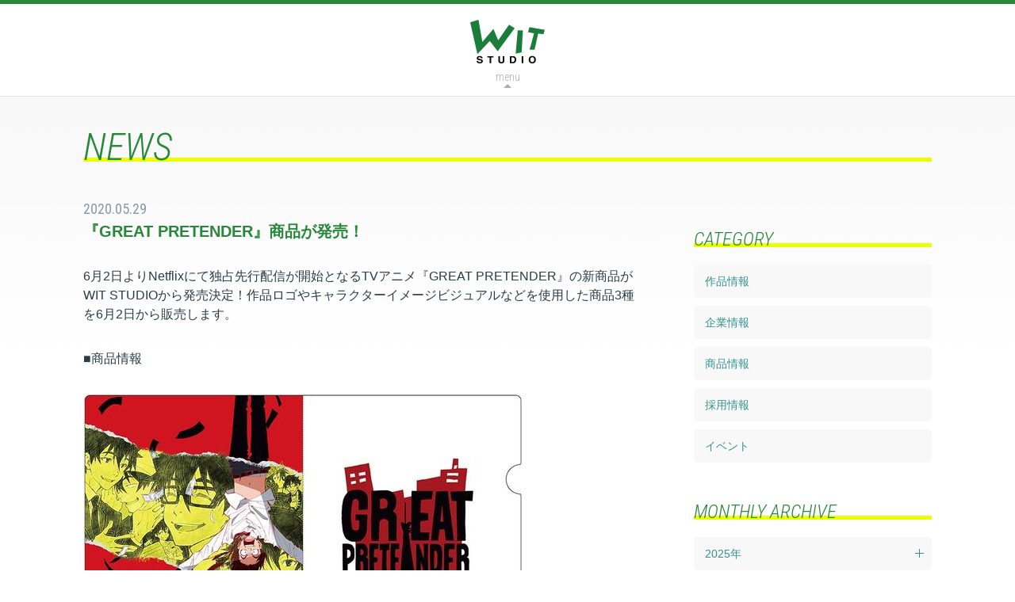

--- FILE ---
content_type: text/html
request_url: https://www.witstudio.co.jp/news/2020/05/288.html
body_size: 23184
content:
<!DOCTYPE html>
<html lang="jp">

<head>
  <meta charset="UTF-8">
<meta name="viewport" content="width=device-width, initial-scale=1.0">
<meta http-equiv="X-UA-Compatible" content="ie=edge">
<meta name="robots" content="INDEX,FOLLOW">
<meta name="description" content="">
<meta name="keywords" content="WIT STUDIO, ウィット, アニメーション制作会社, アニメ, アニメーション">
<meta name="viewport" content="width=device-width, initial-scale=1.0, user-scalable=no">
<meta http-equiv="Expires" content="604800">

<meta property="og:title" content="News">
<meta property="og:type" content="website">
<meta property="og:description" content="">
<meta property="og:url" content="https://www.witstudio.co.jp">
<meta property="og:image" content="https://www.witstudio.co.jp/assets/img/ogimage.png">
<meta property="og:locale" content="ja_JP">

<link rel="shortcut icon" href="/assets/img/favicon.ico" type="image/x-icon">
<link rel="icon" href="/assets/img/favicon.ico" type="image/x-icon">
<link rel="apple-touch-icon-precomposed" href="/assets/img/icon.png">
<meta name="apple-mobile-web-app-capable" content="yes">
<script async src="https://www.googletagmanager.com/gtag/js?id=G-8PN59YK8BL"></script>
<script>
  window.dataLayer = window.dataLayer || [];
  function gtag(){dataLayer.push(arguments);}
  gtag('js', new Date());

  gtag('config', 'G-8PN59YK8BL');
</script>
  <title>『GREAT PRETENDER』商品が発売！ - WITSTUDIO</title>
  <link href="https://fonts.googleapis.com/css?family=Roboto|Roboto+Condensed:300,300i,400,400i" rel="stylesheet">
  <link rel="stylesheet" href="/assets/css/style.css">
  <link rel="stylesheet" href="/assets/css/drawer.css">
</head>

<body id="newsdetail" class="child drawer drawer--right">
  <header class="header">
  <div class="header__body">
    <h1 class="header__title"><a href="/index.html" class="header__title-link">WIT STUDIO</a></h1>
    <div class="header__subtitle">menu</div>
  </div>
  <nav class="header__menu">
    <ul class="global-menu">
      <li class="global-menu__item"><a href="/news/" class="global-menu__link">NEWS</a></li>
      <li class="global-menu__item"><a href="/works/" class="global-menu__link">WORKS</a></li>
      <li class="global-menu__item"><a href="/company/" class="global-menu__link">COMPANY</a></li>
      <li class="global-menu__item"><a href="/recruit/" class="global-menu__link">RECRUIT</a></li>
      <li class="global-menu__item"><a href="/goods/" class="global-menu__link">GOODS</a></li>
      <li class="global-menu__item"><a href="/contact/" class="global-menu__link">CONTACT</a></li>
    </ul>
  </nav>
</header>
    <article class="wrapper">
      <section class="news">
        <h2 class="c-child-title"><span>NEWS</span></h2>
        <div class="news__main">
          <div class="news__detail">
            <time datetime="2020-05-29T19:30:00+09:00" itemprop="datePublished">2020.05.29</time>
            <h4>『GREAT PRETENDER』商品が発売！</h4>
            <p>6月<span>2</span>日より<span>Netflix</span>にて独占先行配信が開始となる<span>TVアニメ</span>『<span>GREAT PRETENDER</span>』の新商品が<span>WIT STUDIO</span>から発売決定！作品ロゴやキャラクターイメージビジュアルなどを使用した商品3種を<span>6</span>月<span>2</span>日から販売します。</p>
<p></p>
<p>■商品情報</p>
<p><a href="https://www.witstudio.co.jp/news/d9da7113f1c28cf9056c4f2ab9165eb0d056fedb.jpg"> <img alt="GP_クリアファイル_web用.jpg" src="https://www.witstudio.co.jp/news/assets_c/2020/05/d9da7113f1c28cf9056c4f2ab9165eb0d056fedb-thumb-554xauto-1082.jpg" width="554" height="391" class="mt-image-none" /> </a> <br /> <br /> ＜商品名＞<span>GREAT PRETENDER </span>クリアファイル<br /> ＜価格＞<span>440</span>円（税込）<br /> ＜サイズ＞<span>A4</span>対応<br /> ＜詳細＞<a href="https://www.witstudio.co.jp/goods/2020/05/283.html">https://www.witstudio.co.jp/goods/2020/05/283.html</a></p>
<p><a href="https://www.witstudio.co.jp/news/574cccd543b03b955af210b22105b2dc54b0afb4.png"><img alt="W20-024 Great Pretender ステッカーセット1.png" src="https://www.witstudio.co.jp/news/assets_c/2020/05/574cccd543b03b955af210b22105b2dc54b0afb4-thumb-autox369-1100.png" width="277" height="369" class="mt-image-none" /></a> <a href="https://www.witstudio.co.jp/news/cc7ddcab3fb5a6bce1a388b826bb64fe4067d259.png"><img alt="W20-024 Great Pretender ステッカーセット2.png" src="https://www.witstudio.co.jp/news/assets_c/2020/05/cc7ddcab3fb5a6bce1a388b826bb64fe4067d259-thumb-autox369-1102.png" width="277" height="369" class="mt-image-none" /></a> <br /> <br /> ＜商品名＞<span>GREAT PRETENDER </span>ステッカーセット<br /> ＜価格＞<span>550</span>円（税込）<br /> ＜サイズ＞<span>H80</span>×<span>W60</span>㎜<br /> ＜詳細＞<a href="https://www.witstudio.co.jp/goods/2020/05/284.html">https://www.witstudio.co.jp/goods/2020/05/284.html</a> <br /><br /></p>
<p><a href="https://www.witstudio.co.jp/news/a2b389ec4af9cfbd3b5dd3b76bf02ff66466e527.jpg"> <img alt="W20-025_Great Pretender スクエア缶バッジ エダマメ.jpg" src="https://www.witstudio.co.jp/news/assets_c/2020/05/a2b389ec4af9cfbd3b5dd3b76bf02ff66466e527-thumb-autox348-1094.jpg" width="277" height="348" class="mt-image-none" /> </a> <a href="https://www.witstudio.co.jp/news/3e14ac10399e1f8e2cee128a770bf12e9e6e54b6.jpg"> <img alt="W20-026_Great Pretender スクエア缶バッジ ローラン.jpg" src="https://www.witstudio.co.jp/news/assets_c/2020/05/3e14ac10399e1f8e2cee128a770bf12e9e6e54b6-thumb-autox348-1095.jpg" width="277" height="348" class="mt-image-none" /> </a> <br /><br /> ＜商品名＞<span>GREAT PRETENDER </span>スクエア缶バッジ【エダマメ】【ローラン】<br /> ＜価格＞各<span>550</span>円（税込）<br /> ＜サイズ＞<span>H78</span>×<span>W54</span>㎜<br /> ＜詳細＞【エダマメ】<span><a href="https://www.witstudio.co.jp/goods/2020/05/285.html">https://www.witstudio.co.jp/goods/2020/05/285.html<br /></a></span> 　　　　【ローラン】<span><a href="https://www.witstudio.co.jp/goods/2020/05/286.html">https://www.witstudio.co.jp/goods/2020/05/286.html</a></span> <br /><br /></p>
<p>■取扱店舗<br /> WITアプリ（<span><a href="https://witapp.witstudio.app/">https://witapp.witstudio.app/</a></span>）<br /> I.Gストア<span>onlineshop</span>（<span><a href="http://ig-store-onlineshop.jp/">http://ig-store-onlineshop.jp/</a></span>）</p>
<p></p>
<p>■発売日<br />2020年<span>6</span>月<span>2</span>日（火）<span> 12</span>時</p>
<p></p>
<p>■ご注意<br />※画像はイメージです。実際の商品とは異なります。</p>
            
          </div>
          
            <nav class="c-pagination news__pagenav">
              <ul class="c-pagination__list">
                <li class="c-pagination__item"><a href="https://www.witstudio.co.jp/news/2020/05/289.html" class="c-pagination__link -prev">前へ</a></li>
                <li class="c-pagination__item"><a href="https://www.witstudio.co.jp/news/2020/06/290.html" class="c-pagination__link -next">次へ</a></li>
              </ul>
            </nav>
        </div>
        <aside class="news__aside news-aside">
        <section class="news-aside__sec">
      <h3 class="news-aside__title c-child-title"><span>CATEGORY</span></h3>
      <ul class="news-aside__cat-list">
          <li class="news-aside__cat-item"><a href="https://www.witstudio.co.jp/news/cat114/" class="news-aside__cat-link" >作品情報</a></li>
        <li class="news-aside__cat-item"><a href="https://www.witstudio.co.jp/news/company/" class="news-aside__cat-link" >企業情報</a></li>
        <li class="news-aside__cat-item"><a href="https://www.witstudio.co.jp/news/product/" class="news-aside__cat-link" >商品情報</a></li>
        <li class="news-aside__cat-item"><a href="https://www.witstudio.co.jp/news/recruit/" class="news-aside__cat-link" >採用情報</a></li>
        <li class="news-aside__cat-item"><a href="https://www.witstudio.co.jp/news/event/" class="news-aside__cat-link" >イベント</a></li>
        </ul>
  </section><section class="news-aside__sec">
    <h3 class="news-aside__title c-child-title"><span>MONTHLY ARCHIVE</span></h3>
    <dl class="news-aside__year-list">
      
      <dt class="news-aside__year-title js-toggle-trigger">2025&#24180;</dt>
      <dd class="news-aside__year-item">
        <ul class="news-aside__mon-list">
      
    <li class="news-aside__mon-item"><a href="https://www.witstudio.co.jp/news/2025/02/" class="news-aside__mon-link">2025年2月</a></li>
    </ul>
  </dd>
</dl>
<dl class="news-aside__year-list">
  <dt class="news-aside__year-title js-toggle-trigger">2024&#24180;</dt>
  <dd class="news-aside__year-item">
    <ul class="news-aside__mon-list">

    <li class="news-aside__mon-item"><a href="https://www.witstudio.co.jp/news/2024/12/" class="news-aside__mon-link">2024年12月</a></li>
    <li class="news-aside__mon-item"><a href="https://www.witstudio.co.jp/news/2024/11/" class="news-aside__mon-link">2024年11月</a></li>
    <li class="news-aside__mon-item"><a href="https://www.witstudio.co.jp/news/2024/10/" class="news-aside__mon-link">2024年10月</a></li>
    <li class="news-aside__mon-item"><a href="https://www.witstudio.co.jp/news/2024/09/" class="news-aside__mon-link">2024年9月</a></li>
    <li class="news-aside__mon-item"><a href="https://www.witstudio.co.jp/news/2024/08/" class="news-aside__mon-link">2024年8月</a></li>
    <li class="news-aside__mon-item"><a href="https://www.witstudio.co.jp/news/2024/07/" class="news-aside__mon-link">2024年7月</a></li>
    <li class="news-aside__mon-item"><a href="https://www.witstudio.co.jp/news/2024/06/" class="news-aside__mon-link">2024年6月</a></li>
    <li class="news-aside__mon-item"><a href="https://www.witstudio.co.jp/news/2024/05/" class="news-aside__mon-link">2024年5月</a></li>
    <li class="news-aside__mon-item"><a href="https://www.witstudio.co.jp/news/2024/04/" class="news-aside__mon-link">2024年4月</a></li>
    <li class="news-aside__mon-item"><a href="https://www.witstudio.co.jp/news/2024/03/" class="news-aside__mon-link">2024年3月</a></li>
    <li class="news-aside__mon-item"><a href="https://www.witstudio.co.jp/news/2024/02/" class="news-aside__mon-link">2024年2月</a></li>
    <li class="news-aside__mon-item"><a href="https://www.witstudio.co.jp/news/2024/01/" class="news-aside__mon-link">2024年1月</a></li>
    </ul>
  </dd>
</dl>
<dl class="news-aside__year-list">
  <dt class="news-aside__year-title js-toggle-trigger">2023&#24180;</dt>
  <dd class="news-aside__year-item">
    <ul class="news-aside__mon-list">

    <li class="news-aside__mon-item"><a href="https://www.witstudio.co.jp/news/2023/12/" class="news-aside__mon-link">2023年12月</a></li>
    <li class="news-aside__mon-item"><a href="https://www.witstudio.co.jp/news/2023/10/" class="news-aside__mon-link">2023年10月</a></li>
    <li class="news-aside__mon-item"><a href="https://www.witstudio.co.jp/news/2023/09/" class="news-aside__mon-link">2023年9月</a></li>
    <li class="news-aside__mon-item"><a href="https://www.witstudio.co.jp/news/2023/08/" class="news-aside__mon-link">2023年8月</a></li>
    <li class="news-aside__mon-item"><a href="https://www.witstudio.co.jp/news/2023/07/" class="news-aside__mon-link">2023年7月</a></li>
    <li class="news-aside__mon-item"><a href="https://www.witstudio.co.jp/news/2023/06/" class="news-aside__mon-link">2023年6月</a></li>
    <li class="news-aside__mon-item"><a href="https://www.witstudio.co.jp/news/2023/05/" class="news-aside__mon-link">2023年5月</a></li>
    <li class="news-aside__mon-item"><a href="https://www.witstudio.co.jp/news/2023/04/" class="news-aside__mon-link">2023年4月</a></li>
    <li class="news-aside__mon-item"><a href="https://www.witstudio.co.jp/news/2023/03/" class="news-aside__mon-link">2023年3月</a></li>
    <li class="news-aside__mon-item"><a href="https://www.witstudio.co.jp/news/2023/02/" class="news-aside__mon-link">2023年2月</a></li>
    <li class="news-aside__mon-item"><a href="https://www.witstudio.co.jp/news/2023/01/" class="news-aside__mon-link">2023年1月</a></li>
    </ul>
  </dd>
</dl>
<dl class="news-aside__year-list">
  <dt class="news-aside__year-title js-toggle-trigger">2022&#24180;</dt>
  <dd class="news-aside__year-item">
    <ul class="news-aside__mon-list">

    <li class="news-aside__mon-item"><a href="https://www.witstudio.co.jp/news/2022/12/" class="news-aside__mon-link">2022年12月</a></li>
    <li class="news-aside__mon-item"><a href="https://www.witstudio.co.jp/news/2022/11/" class="news-aside__mon-link">2022年11月</a></li>
    <li class="news-aside__mon-item"><a href="https://www.witstudio.co.jp/news/2022/10/" class="news-aside__mon-link">2022年10月</a></li>
    <li class="news-aside__mon-item"><a href="https://www.witstudio.co.jp/news/2022/09/" class="news-aside__mon-link">2022年9月</a></li>
    <li class="news-aside__mon-item"><a href="https://www.witstudio.co.jp/news/2022/08/" class="news-aside__mon-link">2022年8月</a></li>
    <li class="news-aside__mon-item"><a href="https://www.witstudio.co.jp/news/2022/07/" class="news-aside__mon-link">2022年7月</a></li>
    <li class="news-aside__mon-item"><a href="https://www.witstudio.co.jp/news/2022/06/" class="news-aside__mon-link">2022年6月</a></li>
    <li class="news-aside__mon-item"><a href="https://www.witstudio.co.jp/news/2022/05/" class="news-aside__mon-link">2022年5月</a></li>
    <li class="news-aside__mon-item"><a href="https://www.witstudio.co.jp/news/2022/04/" class="news-aside__mon-link">2022年4月</a></li>
    <li class="news-aside__mon-item"><a href="https://www.witstudio.co.jp/news/2022/03/" class="news-aside__mon-link">2022年3月</a></li>
    <li class="news-aside__mon-item"><a href="https://www.witstudio.co.jp/news/2022/02/" class="news-aside__mon-link">2022年2月</a></li>
    <li class="news-aside__mon-item"><a href="https://www.witstudio.co.jp/news/2022/01/" class="news-aside__mon-link">2022年1月</a></li>
    </ul>
  </dd>
</dl>
<dl class="news-aside__year-list">
  <dt class="news-aside__year-title js-toggle-trigger">2021&#24180;</dt>
  <dd class="news-aside__year-item">
    <ul class="news-aside__mon-list">

    <li class="news-aside__mon-item"><a href="https://www.witstudio.co.jp/news/2021/12/" class="news-aside__mon-link">2021年12月</a></li>
    <li class="news-aside__mon-item"><a href="https://www.witstudio.co.jp/news/2021/11/" class="news-aside__mon-link">2021年11月</a></li>
    <li class="news-aside__mon-item"><a href="https://www.witstudio.co.jp/news/2021/10/" class="news-aside__mon-link">2021年10月</a></li>
    <li class="news-aside__mon-item"><a href="https://www.witstudio.co.jp/news/2021/09/" class="news-aside__mon-link">2021年9月</a></li>
    <li class="news-aside__mon-item"><a href="https://www.witstudio.co.jp/news/2021/08/" class="news-aside__mon-link">2021年8月</a></li>
    <li class="news-aside__mon-item"><a href="https://www.witstudio.co.jp/news/2021/07/" class="news-aside__mon-link">2021年7月</a></li>
    <li class="news-aside__mon-item"><a href="https://www.witstudio.co.jp/news/2021/06/" class="news-aside__mon-link">2021年6月</a></li>
    <li class="news-aside__mon-item"><a href="https://www.witstudio.co.jp/news/2021/05/" class="news-aside__mon-link">2021年5月</a></li>
    <li class="news-aside__mon-item"><a href="https://www.witstudio.co.jp/news/2021/04/" class="news-aside__mon-link">2021年4月</a></li>
    <li class="news-aside__mon-item"><a href="https://www.witstudio.co.jp/news/2021/03/" class="news-aside__mon-link">2021年3月</a></li>
    <li class="news-aside__mon-item"><a href="https://www.witstudio.co.jp/news/2021/02/" class="news-aside__mon-link">2021年2月</a></li>
    </ul>
  </dd>
</dl>
<dl class="news-aside__year-list">
  <dt class="news-aside__year-title js-toggle-trigger">2020&#24180;</dt>
  <dd class="news-aside__year-item">
    <ul class="news-aside__mon-list">

    <li class="news-aside__mon-item"><a href="https://www.witstudio.co.jp/news/2020/12/" class="news-aside__mon-link">2020年12月</a></li>
    <li class="news-aside__mon-item"><a href="https://www.witstudio.co.jp/news/2020/11/" class="news-aside__mon-link">2020年11月</a></li>
    <li class="news-aside__mon-item"><a href="https://www.witstudio.co.jp/news/2020/10/" class="news-aside__mon-link">2020年10月</a></li>
    <li class="news-aside__mon-item"><a href="https://www.witstudio.co.jp/news/2020/09/" class="news-aside__mon-link">2020年9月</a></li>
    <li class="news-aside__mon-item"><a href="https://www.witstudio.co.jp/news/2020/08/" class="news-aside__mon-link">2020年8月</a></li>
    <li class="news-aside__mon-item"><a href="https://www.witstudio.co.jp/news/2020/07/" class="news-aside__mon-link">2020年7月</a></li>
    <li class="news-aside__mon-item"><a href="https://www.witstudio.co.jp/news/2020/06/" class="news-aside__mon-link">2020年6月</a></li>
    <li class="news-aside__mon-item"><a href="https://www.witstudio.co.jp/news/2020/05/" class="news-aside__mon-link">2020年5月</a></li>
    <li class="news-aside__mon-item"><a href="https://www.witstudio.co.jp/news/2020/04/" class="news-aside__mon-link">2020年4月</a></li>
    <li class="news-aside__mon-item"><a href="https://www.witstudio.co.jp/news/2020/03/" class="news-aside__mon-link">2020年3月</a></li>
    <li class="news-aside__mon-item"><a href="https://www.witstudio.co.jp/news/2020/02/" class="news-aside__mon-link">2020年2月</a></li>
    <li class="news-aside__mon-item"><a href="https://www.witstudio.co.jp/news/2020/01/" class="news-aside__mon-link">2020年1月</a></li>
    </ul>
  </dd>
</dl>
<dl class="news-aside__year-list">
  <dt class="news-aside__year-title js-toggle-trigger">2019&#24180;</dt>
  <dd class="news-aside__year-item">
    <ul class="news-aside__mon-list">

    <li class="news-aside__mon-item"><a href="https://www.witstudio.co.jp/news/2019/12/" class="news-aside__mon-link">2019年12月</a></li>
    <li class="news-aside__mon-item"><a href="https://www.witstudio.co.jp/news/2019/11/" class="news-aside__mon-link">2019年11月</a></li>
    <li class="news-aside__mon-item"><a href="https://www.witstudio.co.jp/news/2019/10/" class="news-aside__mon-link">2019年10月</a></li>
    <li class="news-aside__mon-item"><a href="https://www.witstudio.co.jp/news/2019/09/" class="news-aside__mon-link">2019年9月</a></li>
    <li class="news-aside__mon-item"><a href="https://www.witstudio.co.jp/news/2019/08/" class="news-aside__mon-link">2019年8月</a></li>
    <li class="news-aside__mon-item"><a href="https://www.witstudio.co.jp/news/2019/07/" class="news-aside__mon-link">2019年7月</a></li>
    <li class="news-aside__mon-item"><a href="https://www.witstudio.co.jp/news/2019/06/" class="news-aside__mon-link">2019年6月</a></li>
    <li class="news-aside__mon-item"><a href="https://www.witstudio.co.jp/news/2019/05/" class="news-aside__mon-link">2019年5月</a></li>
    <li class="news-aside__mon-item"><a href="https://www.witstudio.co.jp/news/2019/04/" class="news-aside__mon-link">2019年4月</a></li>
    <li class="news-aside__mon-item"><a href="https://www.witstudio.co.jp/news/2019/03/" class="news-aside__mon-link">2019年3月</a></li>
    <li class="news-aside__mon-item"><a href="https://www.witstudio.co.jp/news/2019/02/" class="news-aside__mon-link">2019年2月</a></li>
    <li class="news-aside__mon-item"><a href="https://www.witstudio.co.jp/news/2019/01/" class="news-aside__mon-link">2019年1月</a></li>
    </ul>
  </dd>
</dl>
<dl class="news-aside__year-list">
  <dt class="news-aside__year-title js-toggle-trigger">2018&#24180;</dt>
  <dd class="news-aside__year-item">
    <ul class="news-aside__mon-list">

    <li class="news-aside__mon-item"><a href="https://www.witstudio.co.jp/news/2018/12/" class="news-aside__mon-link">2018年12月</a></li>
    </ul>
  </dd>
</dl>
</section>
        </aside>
      </section><!-- /.news -->
  </article>

  <footer class="footer">
<ul class="footer__social footer-social">
  <li class="footer-social__item"><a href="https://twitter.com/share?url=https://www.witstudio.co.jp/&text=株式会社WIT STUDIOをシェアする%0a" rel="nofollow" target="_blank"><img src="/assets/img/icon_twitter.png" alt="Twitter"><span>TWEET</span></a></li>
  <li class="footer-social__item"><a href="http://www.facebook.com/share.php?u=https://www.witstudio.co.jp" ><img src="/assets/img/icon_facebook.png" alt="Facebook"><span>LIKE</span></a></li>
</ul>
<ul class="footer__link">
  <li class="footer__link-item"><a href="/sitepolicy/">サイトの利用に関して</a></li>
  <li class="footer__link-item"><a href="/privacypolicy/">プライバシーポリシー</a></li>
  <li class="footer__link-item"><a href="/contact/">お問い合わせ</a></li>
  <li class="footer__link-item"><a href="http://www.igport.co.jp/">IR・投資家向け情報(IGポート)</a></li>
</ul>
<div class="footer__copyright">Copyright © 2012-2025 WIT STUDIO. All rights reserved.</div>
</footer>
  <nav class="drawer-nav">
  <ul class="global-menu drawer-menu">
    <li class="global-menu__item"><a href="/" class="global-menu__link">HOME</a></li>
    <li class="global-menu__item"><a href="/news/" class="global-menu__link">NEWS</a></li>
    <li class="global-menu__item"><a href="/works/" class="global-menu__link">WORKS</a></li>
    <li class="global-menu__item"><a href="/company/" class="global-menu__link">COMPANY</a></li>
    <li class="global-menu__item"><a href="/recruit/" class="global-menu__link">RECRUIT</a></li>
    <li class="global-menu__item"><a href="/goods/" class="global-menu__link">GOODS</a></li>
    <li class="global-menu__item"><a href="/sitepolicy/" class="global-menu__link">サイト利用に関して</a></li>
    <li class="global-menu__item"><a href="/privacypolicy/" class="global-menu__link">プラバシーポリシー</a></li>
    <li class="global-menu__item"><a href="/contact/" class="global-menu__link">お問い合わせ</a></li>
    <li class="global-menu__item"><a href="http://www.igport.co.jp/" class="global-menu__link">IR・投資家向け情報(IGポート)</a></li>
  </ul>
</nav>
<button type="button" class="drawer-toggle drawer-hamburger">
  <span class="sr-only">toggle navigation</span>
  <span class="drawer-hamburger-icon"></span>
</button>

  <!-- javascript -->

  <script type='text/javascript' src="https://code.jquery.com/jquery-3.3.1.js"></script>
  <script type='text/javascript' src="/assets/js/slick.js"></script>
  <script type='text/javascript' src="/assets/js/iscroll.js"></script>
  <script type='text/javascript' src="/assets/js/drawer.js"></script>
  <script type='text/javascript' src="/assets/js/common.js"></script>

  <script>
  $(function(){
    witCommon.init({
      slideInterval:5000,
      menuInterval:2000
    });
    jQuery('a[href^=http]')
    　　　　.not('[href*="'+location.hostname+'"]')
    　　　　.attr({target:"_blank"})
    　　　　.addClass("ex_link");
  });
  </script>

  </body>
  </html>
  

--- FILE ---
content_type: text/css
request_url: https://www.witstudio.co.jp/assets/css/style.css
body_size: 152457
content:
@charset "UTF-8";
@import "utility.css";
@import "https://use.fontawesome.com/releases/v5.13.0/css/all.css";
/*!
 * Bootstrap Reboot v4.1.3 (https://getbootstrap.com/)
 * Copyright 2011-2018 The Bootstrap Authors
 * Copyright 2011-2018 Twitter, Inc.
 * Licensed under MIT (https://github.com/twbs/bootstrap/blob/master/LICENSE)
 * Forked from Normalize.css, licensed MIT (https://github.com/necolas/normalize.css/blob/master/LICENSE.md)
 */
*,
*::before,
*::after {
  -webkit-box-sizing: border-box;
          box-sizing: border-box;
}

#worksdetail .work__text {
  display:none;
}

html {
  font-family: sans-serif;
  line-height: 1.15;
  -webkit-text-size-adjust: 100%;
  -ms-text-size-adjust: 100%;
  -ms-overflow-style: scrollbar;
  -webkit-tap-highlight-color: rgba(0, 0, 0, 0);
}

@-ms-viewport {
  width: device-width;
}

article, aside, figcaption, figure, footer, header, hgroup, main, nav, section {
  display: block;
}

body {
  margin: 0;
  font-family: -apple-system, BlinkMacSystemFont, "Segoe UI", Roboto, "Helvetica Neue", Arial, sans-serif, "Apple Color Emoji", "Segoe UI Emoji", "Segoe UI Symbol", "Noto Color Emoji";
  font-size: 16px;
  font-size: 1rem;
  font-weight: 400;
  line-height: 1.5;
  color: #212529;
  text-align: left;
  background-color: #fff;
}

[tabindex="-1"]:focus {
  outline: 0 !important;
}

hr {
  -webkit-box-sizing: content-box;
          box-sizing: content-box;
  height: 0;
  overflow: visible;
}

h1, h2, h3, h4, h5, h6 {
  margin-top: 0;
  margin-bottom: 0.5rem;
}

p {
  margin-top: 0;
  margin-bottom: 1rem;
}

.2ndline-indent p{
  margin-left: 1rem;
  text-indent: -1rem;
}

abbr[title],
abbr[data-original-title] {
  text-decoration: underline;
  -webkit-text-decoration: underline dotted;
  text-decoration: underline dotted;
  cursor: help;
  border-bottom: 0;
}

address {
  margin-bottom: 1rem;
  font-style: normal;
  line-height: inherit;
}

ol,
ul,
dl {
  margin-top: 0;
  margin-bottom: 1rem;
}

ol ol,
ul ul,
ol ul,
ul ol {
  margin-bottom: 0;
}

dt {
  font-weight: 700;
}

dd {
  margin-bottom: .5rem;
  margin-left: 0;
}

blockquote {
  margin: 0 0 1rem;
}

dfn {
  font-style: italic;
}

b,
strong {
  font-weight: bolder;
}

small {
  font-size: 80%;
}

sub,
sup {
  position: relative;
  font-size: 75%;
  line-height: 0;
  vertical-align: baseline;
}

sub {
  bottom: -.25em;
}

sup {
  top: -.5em;
}

a {
  color: #007bff;
  text-decoration: none;
  background-color: transparent;
  -webkit-text-decoration-skip: objects;
}

a:hover {
  /* color: #0056b3; */
  text-decoration: underline;
}

a:not([href]):not([tabindex]) {
  color: inherit;
  text-decoration: none;
}

a:not([href]):not([tabindex]):hover, a:not([href]):not([tabindex]):focus {
  color: inherit;
  text-decoration: none;
}

a:not([href]):not([tabindex]):focus {
  outline: 0;
}

pre,
code,
kbd,
samp {
  font-family: SFMono-Regular, Menlo, Monaco, Consolas, "Liberation Mono", "Courier New", monospace;
  font-size: 1em;
}

pre {
  margin-top: 0;
  margin-bottom: 1rem;
  overflow: auto;
  -ms-overflow-style: scrollbar;
}

figure {
  margin: 0 0 1rem;
}

img {
  vertical-align: middle;
  border-style: none;
}

svg {
  overflow: hidden;
  vertical-align: middle;
}

table {
  border-collapse: collapse;
}

caption {
  padding-top: 0.75rem;
  padding-bottom: 0.75rem;
  color: #6c757d;
  text-align: left;
  caption-side: bottom;
}

th {
  text-align: inherit;
}

label {
  display: inline-block;
  margin-bottom: 0.5rem;
}

button {
  border-radius: 0;
}

button:focus {
  outline: 1px dotted;
  outline: 5px auto -webkit-focus-ring-color;
}

input,
button,
select,
optgroup,
textarea
 {
  margin: 0;
  font-family: inherit;
  font-size: inherit;
  line-height: inherit;
}

button,
input {
  overflow: visible;
}

button,
select {
  text-transform: none;
}

button,
html [type="button"],
[type="reset"],
[type="submit"] {
  -webkit-appearance: button;
}

button::-moz-focus-inner,
[type="button"]::-moz-focus-inner,
[type="reset"]::-moz-focus-inner,
[type="submit"]::-moz-focus-inner {
  padding: 0;
  border-style: none;
}

input[type="radio"],
input[type="checkbox"] {
  -webkit-box-sizing: border-box;
          box-sizing: border-box;
  padding: 0;
}

input[type="date"],
input[type="time"],
input[type="datetime-local"],
input[type="month"] {
  -webkit-appearance: listbox;
}

textarea {
  overflow: auto;
  resize: vertical;
}

fieldset {
  min-width: 0;
  padding: 0;
  margin: 0;
  border: 0;
}

legend {
  display: block;
  width: 100%;
  max-width: 100%;
  padding: 0;
  margin-bottom: .5rem;
  font-size: 1.5rem;
  line-height: inherit;
  color: inherit;
  white-space: normal;
}

progress {
  vertical-align: baseline;
}

[type="number"]::-webkit-inner-spin-button,
[type="number"]::-webkit-outer-spin-button {
  height: auto;
}

[type="search"] {
  outline-offset: -2px;
  -webkit-appearance: none;
}

[type="search"]::-webkit-search-cancel-button,
[type="search"]::-webkit-search-decoration {
  -webkit-appearance: none;
}

::-webkit-file-upload-button {
  font: inherit;
  -webkit-appearance: button;
}

output {
  display: inline-block;
}

summary {
  display: list-item;
  cursor: pointer;
}

template {
  display: none;
}

[hidden] {
  display: none !important;
}

.flexbox{
  display:-webkit-box;
  display: -webkit-flex;
  display:-ms-flexbox;
  display: flex;
  -webkit-flex-wrap:wrap;
  -ms-flex-wrap:wrap;
  flex-wrap:wrap;
}

.flexbox{
  display:-webkit-box;
  display: -webkit-flex;
  display:-ms-flexbox;
  display: flex;
  -webkit-flex-wrap:wrap;
  -ms-flex-wrap:wrap;
  flex-wrap:wrap;
}
.box1{
  -webkit-box-ordinal-group:1;
  -ms-flex-order:1;
  -webkit-order:1;
  order:1;
}
.box2{
  -webkit-box-ordinal-group:2;
  -ms-flex-order:2;
  -webkit-order:2;
  order:2;
}
.box3{
  -webkit-box-ordinal-group:3;
  -ms-flex-order:3;
  -webkit-order:3;
  order:3;
}

/*--------------
  foundation
----------------*/
body {
  font-size: 14px;
  font-size: 0.875rem;
  font-family: "ヒラギノ角ゴ ProN W3", Hiragino Kaku Gothic ProN, Arial, "メイリオ", Meiryo, sans-serif;
  color: #293c48;
}

img {
  max-width: 100%;
  height: auto;
  -webkit-transition: .5s;
  transition: .5s;
}

a,
a:visited {
  color: #32928f;
}

a:hover img {
  opacity: .6;
}

/***********
  for PC
************/
/*--------------
  layout
----------------*/

/* end of media query - pc */
@media screen and (min-width: 768px), print {

.header {
  width: 960px;
  margin: auto;
}

.wrapper {
  margin-top: 140px;
}

.child .wrapper {
  margin-top: 121px;
  padding-top: 40px;
  border-top: 1px solid #dfdfdf;
  background-image: url(../img/child_bg.png);
  background-repeat: repeat-x;
}

.content {
  width: 960px;
  margin: auto;
}

/*--------------
  object
----------------*/
/*-- component --*/
.c-exlink::after {
  display: inline-block;
  content: "";
  width: 1.2em;
  height: 1.2em;
  margin-left: 5px;
  background-image: url(../img/icon_exlink.png);
  background-size: contain;
  vertical-align: text-bottom;
}

.c-more {
  font-family: 'Roboto Condensed', sans-serif;
  text-align: right;
  clear: both;
}

.c-more__link {
  color: #8ba591;
}

.c-more__arrow {
  display: inline-block;
  position: relative;
  width: 1.2em;
  height: 1.2em;
  margin-left: 5px;
  vertical-align: -3px;
  color: #fff;
  background-color: #8ba591;
}

.c-more__arrow::before {
  display: block;
  content: "";
  position: absolute;
  top: 5px;
  left: 4px;
  width: 7px;
  height: 7px;
  border-top: 1px solid #fff;
  border-right: 1px solid #fff;
  -webkit-transform: rotate(45deg);
          transform: rotate(45deg);
}

.c-pagination {
  margin-bottom: 70px;
}

.c-pagination__list {
  list-style-type: none;
  margin: 0;
  padding: 0;
  text-align: center;
}

.c-pagination__item {
  position: relative;
  display: inline-block;
  height: 2em;
  vertical-align: bottom;
}

.c-pagination__link,
.c-pagination__item a,
.c-pagination__item .current_page {
  display: block;
  min-width: 2em;
  font-size: 12px;
  font-size: 0.75rem;
  font-weight: bold;
  color: #32928f;
  text-align: center;
  line-height: 2em;
  background-color: #f3f3f3;
  border: 1px solid #f3f3f3;
  border-radius: 4px;
}

.c-pagination__item a,
.c-pagination__item .current_page {
  margin: 0 2px;
}

.c-pagination__item:first-child .current_page {
  margin: 0 2px 0 6px;
}

.c-pagination__item:last-child .current_page {
  margin: 0 7px 0 2px;
}

.c-pagination__link.-prev, .c-pagination__link.-next,
.c-pagination__item .link_before,
.c-pagination__item .link_next {
  width: 76px;
  padding: 0;
}

.c-pagination__item .link_before,
.c-pagination__item .link_next {
  position: absolute;
  top: 0;
  width: 74px;
  line-height: 2em;
}

.c-pagination__item .link_before {
  right: -5px;
}

.c-pagination__item .link_next {
  left: -5px;
}

.c-pagination__link.-recent,
.c-pagination__item .current_page {
  background: transparent none;
  pointer-events: none;
}

.c-social-nav {
  list-style: none;
  overflow: hidden;
  line-height: 1em;
}

.c-social-nav li {
  margin-left: 5px;
  float: right;
}

.c-top-subtitle {
  font-family: 'Roboto Condensed', sans-serif;
  font-size: 24px;
  font-size: 1.5rem;
  font-style: italic;
  font-weight: 300;
  color: #278839;
  position: relative;
}

.c-top-subtitle::before {
  display: block;
  content: "";
  position: absolute;
  bottom: 0;
  left: -5px;
  width: 0;
  height: 15px;
  border-top: 0px solid transparent;
  border-right: 0px solid transparent;
  border-left: 100px solid #eaff00;
  border-bottom: 5px solid transparent;
  z-index: 0;
}

.c-top-subtitle span {
  position: relative;
  z-index: 1;
}

.c-child-title {
  position: relative;
  width: 1070px;
  margin: 0 auto 40px;
  font-family: 'Roboto Condensed', sans-serif;
  font-size: 48px;
  font-size: 3rem;
  font-style: italic;
  font-weight: 300;
  color: #278839;
  line-height: 1em;
}

.c-child-title::before {
  display: block;
  content: "";
  position: absolute;
  bottom: 6px;
  left: 0;
  width: 100%;
  height: 5px;
  background-color: #eaff00;
  z-index: 0;
}

.c-child-title span {
  position: relative;
  z-index: 1;
}

.c-child-subtitle {
  font-size: .5em;
  line-height: 1em;
}

/*-- project --*/
/* { */
  /* header */
  /* content */
  /* top content */
  /* footer */
/* } */

.header {
  width: 100%;
  position: fixed;
  top: 0;
  left: 0;
  z-index: 1000;
  font-family: 'Roboto Condensed', sans-serif;
}

.header__body {
  padding: 20px 0 0;
  border-top: 5px solid #278839;
  background-color: #fff;
  z-index: 500;
  position: relative;
}

.header__title {
  width: 960px;
  margin: auto;
}

.header__title-link {
  display: block;
  width: 94px;
  height: 0;
  padding-top: 55px;
  margin: 0 auto 10px;
  background-image: url(../img/logo@2x.png);
  background-repeat: no-repeat;
  background-size: contain;
  overflow: hidden;
}

.header__subtitle {
  width: 60px;
  margin: 0 auto;
  padding-bottom: 5px;
  text-align: center;
  line-height: 1em;
  color: #adadad;
  font-weight: 300;
  font-size: 14px;
  font-size: 0.875rem;
  cursor: pointer;
}

.header__subtitle::after {
  display: block;
  content: "";
  width: 0;
  height: 0;
  margin: 2px auto 5px;
  border-top: none;
  border-left: 5px solid transparent;
  border-right: 5px solid transparent;
  border-bottom: 5px solid #adadad;
}

.header__subtitle.-active::after {
  -webkit-transform: rotate(180deg);
          transform: rotate(180deg);
}

.header__menu {
  width: 100%;
  position: absolute;
  bottom: 0;
  z-index: 499;
  -webkit-transition: .5s;
  transition: .5s;
}

.header__menu.-active {
  -webkit-transform: translateY(100%);
          transform: translateY(100%);
}

.global-menu {
  list-style-type: none;
  margin: 0;
  padding: 0;
  border-top: 1px solid #dfdfdf;
  border-bottom: 1px solid #dfdfdf;
  background-color: rgba(255, 255, 255, 0.8);
  text-align: center;
}

.global-menu__item {
  display: inline-block;
  font-size: 20px;
  font-size: 1.25rem;
}

.global-menu__link {
  display: block;
  padding: 17px;
  text-decoration: none;
  color: #333;
  line-height: 1em;
}

.global-menu__link:hover,
.global-menu__link:visited {
  color: #333;
  text-decoration: none;
}

.content {
  width: 960px;
  margin: auto;
  clear: both;
}

#index .content {
  width: 1070px;
}

.footer {
  padding: 85px 0;
  /* Permalink - use to edit and share this gradient: http://colorzilla.com/gradient-editor/#dfe3e0+0,f8f8f8+50,f8f8f8+100 */
  background: #dfe3e0;
  /* Old browsers */
  /* FF3.6-15 */
  background: -webkit-linear-gradient(top, #dfe3e0 0%, #f8f8f8 50%, #f8f8f8 100%);
  /* Chrome10-25,Safari5.1-6 */
  background: -webkit-gradient(linear, left top, left bottom, from(#dfe3e0), color-stop(50%, #f8f8f8), to(#f8f8f8));
  background: linear-gradient(to bottom, #dfe3e0 0%, #f8f8f8 50%, #f8f8f8 100%);
  /* W3C, IE10+, FF16+, Chrome26+, Opera12+, Safari7+ */
  filter: progid:DXImageTransform.Microsoft.gradient( startColorstr='#dfe3e0', endColorstr='#f8f8f8',GradientType=0 );
  /* IE6-9 */
}

.child .pc .footer {
  padding: 40px 0;
}

.footer-social {
  list-style-type: none;
  margin: 0;
  padding: 0;
  margin-bottom: 20px;
  text-align: center;
}

.footer-social__item {
  display: inline-block;
}

.footer-social__item:not(:last-child) {
  margin-right: 5px;
}

.footer__copyright {
  width: 1070px;
  margin: -1em auto 0;
  font-size: 12px;
  font-size: 0.75rem;
  color: #959595;
  text-align: right;
  line-height: 1em;
}

.footer__link {
  list-style-type: none;
  margin: 0;
  padding: 0;
  width: 1070px;
  margin: auto;
  font-size: 12px;
  font-size: 0.75rem;
  line-height: 1em;
}

.footer__link-item {
  display: inline-block;
  margin-right: 20px;
}

/*-- project top --*/
/* { */
  /* top right column */
  /* top instagram */
  /* top news */
  /* top slide */
/* } */

#index .aside {
  width: 300px;
  float: right;
}

#index .aside__twitter-title::before {
  border-left: 70px solid #eaff00;
}

#index .aside__banner-list {
  list-style-type: none;
  margin: 0 0 50px 0;
  padding: 0;
}

#index .aside__banner-item {
  list-style-type: none;
  margin: 0 0 10px 0;
  padding: 0;
}

#index .aside__twitter-title {
  margin-bottom: 12px;
}

#index .aside__twitter-title::before {
  border-left: 90px solid #eaff00;
}

#index .aside__twitter-header::after {
  display: block;
  content: "";
  clear: both;
}

#index .aside__twitter-icon {
  margin-right: 20px;
  padding: 5px;
  float: left;
  background-color: #fff;
  -webkit-box-shadow: 0 0 20px 0 rgba(0, 0, 0, 0.1);
          box-shadow: 0 0 20px 0 rgba(0, 0, 0, 0.1);
  border-radius: 5px;
}

#index .aside__twitter-caption {
  padding: .5em 0;
  font-size: 12px;
  font-size: 0.75rem;
}

#index .aside__twitter-link {
  font-size: 20px;
  font-size: 1.25rem;
  font-weight: bold;
  color: #293c48;
}

#index .aside__twitter-follow {
  margin-bottom: 40px;
}

.ig {
  clear: both;
  width: 1014px;
  margin: 0 auto -85px;
}

.ig-list {
  list-style-type: none;
  margin: 0;
  padding: 0;
  margin: 5px;
  padding-top: 5px;
  overflow: hidden;
}

.ig-list__item {
  width: 84px;
  float: left;
  -webkit-box-shadow: 0 0 5px 0 #ccc;
          box-shadow: 0 0 5px 0 #ccc;
}

.ig-list__item:not(:last-child) {
  margin-right: 8px;
}

.ig-list__link {
  display: block;
  border: 1px solid #fff;
  background-color: #fff;
}

.ig__follow {
  padding-right: 5px;
}

#instafeed li {
  list-style: none;
  display: inline-block;
  margin-right:8px;
}

#instafeed li:last-child {
  margin-right:0px;
}

#instafeed li img {
  width:84px;
  border:1px solid #ffffff;
  -webkit-box-shadow: 0 0 20px 0 #ccc;
          box-shadow: 0 0 20px 0 #ccc;
}

#index .news {
  width: 710px;
  float: left;
}

#index .news__title::before {
  border-left: 65px solid #eaff00;
}

#index .news-list {
  list-style-type: none;
  margin: 0;
  padding: 0;
}

#index .news-list__item {
  border-bottom: 1px solid #dfdfdf;
  margin-bottom: 1.5em;
}

#index .news-list__link {
  display: block;
  position: relative;
  padding: 0 0 0 7em;
  text-decoration: none;
}

#index .news-list__link:hover {
  text-decoration: none;
}

#index .news-list__date {
  position: absolute;
  top: 0;
  left: 0;
  font-size: 12px;
  font-size: 0.75rem;
  color: #889aa5;
}

#index .news-list__title {
  font-size: 16px;
  font-size: 1rem;
  font-weight: bold;
  color: #32928f;
}

#index .news-list__body {
  padding-bottom: 1.5em;
  font-size: 12px;
  font-size: 0.75rem;
  line-height: 2em;
  color: #293c48;
}

.slide {
  width: 1140px;
  margin: auto;
}

.slide-list {
  width: 100%;
  height: 812px;
  position: relative;
  list-style-type: none;
  margin: 0;
  padding: 0;
}

.slide-list__item {
  float: left;
  width: 275px;
  margin-right: 8px;
  margin-bottom: 6px;
  position: absolute;
  -webkit-box-shadow: 0 0 20px 0 #ccc;
          box-shadow: 0 0 20px 0 #ccc;
  -webkit-transition: .8s;
  transition: .8s;
}

.slide-list__item img {
  width: 100%;
  height: auto;
}

.slide-list__item[data-place="1"] {
  -webkit-transform: translate(0, 0);
          transform: translate(0, 0);
  -webkit-box-sizing: content-box;
          box-sizing: content-box;
  width: 560px;
  border: 2px solid #fff;
}

.slide-list__item[data-place="2"] {
  -webkit-transform: translate(574px, 0);
          transform: translate(574px, 0);
}

.slide-list__item[data-place="3"] {
  -webkit-transform: translate(862px, 0);
          transform: translate(862px, 0);
}

.slide-list__item[data-place="4"] {
  -webkit-transform: translate(574px, 410px);
          transform: translate(574px, 410px);
}

.slide-list__item[data-place="5"] {
  -webkit-transform: translate(862px, 410px);
          transform: translate(862px, 410px);
}

.slide-list__link {
  display: block;
  position: relative;
  overflow: hidden;
}

.slide-list__link:hover .slide-list__caption {
  -webkit-transform: translateY(-100%);
          transform: translateY(-100%);
}

.slide-list__caption {
  width: 100%;
  padding: 1em;
  position: absolute;
  left: 0;
  top: 100%;
  background-color: rgba(0, 0, 0, 0.5);
  color: #fff;
  -webkit-transition: .3s;
  transition: .3s;
}

.2ndline-indent {
  margin-left: 1rem;
  text-indent:-1rem;
}

/*-- project pages --*/
/* { */
  /* company */
  /* goodsdetail */
  /* goodstop */
  /* newsdetail */
  /* newslist */
  /* policy */
  /* recruit top */
  /* recruit top */
  /* terms */
  /* goodsdetail */
  /* workstop */
  /* contactus */
/* } */

#company .company-info {
  margin-bottom: 50px;
}

#company .company-info__body {
  width: 1070px;
  margin: auto;
  overflow: hidden;
}

#company .company-info__img {
  width: 450px;
  float: left;
}

#company .company-info__list {
  width: 590px;
  padding: 20px 15px;
  float: right;
  background-color: #fff;
  font-size: 14px;
  font-size: 0.875rem;
}

#company .company-info__dt {
  line-height: 1.5em;
  letter-spacing: 2px;
}

#company .company-info__dd {
  line-height: 1.5em;
  margin: -1.5em 0 1em;
  padding-left: 10em;
}

#company .company-map {
  width: 1070px;
  margin: auto;
}

#company .company-map__link {
  font-size: 14px;
  font-size: 0.875rem;
  text-align: right;
}

#company .company-greeting__body {
  width: 1070px;
  margin: 50px auto;
  overflow: hidden;
}

#company .company-greeting__logo {
  width: 450px;
  float: left;
  text-align: center;
}

#company .company-greeting__text {
  width: 590px;
  float: right;
  font-size: 18px;
  font-size: 1.125rem;
}

#company .company-greeting__company-name {
  margin: 10px 0 5px;
  font-size: 12px;
  font-size: 0.75rem;
  text-align: right;
}

#company .company-greeting__name {
  font-size: 14px;
  font-size: 0.875rem;
  text-align: right;
  font-weight: bold;
}

#company .company-vision {
  width: 1070px;
  margin: 40px auto 60px;
}

#company .company-vision__lede {
  margin-bottom: 1em;
  font-size: 24px;
  font-size: 1.5rem;
  font-family: serif;
  color: #278839;
}

#company .company-vision__list {
  margin-bottom: 1em;
}

#company .company-vision__dt {
  font-size: 18px;
  font-size: 1.125rem;
  font-family: serif;
  line-height: 1.8em;
}

#company .company-vision__dd {
  font-size: 14px;
  font-size: 0.875rem;
}

#goodsdetail .goods__title {
  width: 1070px;
  margin: 0 auto 10px;
  font-size: 24px;
  font-size: 1.5rem;
  color: #278839;
  border-bottom: 1px solid #dfdfdf;
}

#goodsdetail .goods .social-nav-container {
  width: 1070px;
  margin: 0 auto 20px;
}

#goodsdetail .goods__body {
  width: 1070px;
  margin: 0 auto 50px;
  overflow: hidden;
}

#goodsdetail .goods__image {
  width: 450px;
  float: left;
}

#goodsdetail .goods__detail {
  width: 580px;
  float: right;
  background-color: #fff;
}

#goodsdetail .goods__text {
  padding: 15px 10px;
  font-size: 18px;
  font-size: 1.125rem;
}

#goodsdetail .goods__th {
  font-weight: normal;
  padding: 10px;
  background-color: #f8f8f8;
  letter-spacing: 2px;
  white-space: nowrap;
}

#goodsdetail .goods__td {
  font-weight: bold;
  padding: 10px;
}

.slick-slider.thumbnail {
  position: relative;
}

.slick-slider.thumbnail .slick-arrow {
  width: 2em;
  position: absolute;
  top: 50%;
  -webkit-transform: translateY(-50%);
          transform: translateY(-50%);
  font-size: 12px;
  font-size: 0.75rem;
  line-height: 2em;
  text-align: center;
  background-color: rgba(0, 0, 0, 0.3);
  color: #fff;
}

.slick-slider.thumbnail .slick-arrow.prev {
  left: 0;
  z-index: 1;
}

.slick-slider.thumbnail .slick-arrow.next {
  right: 0;
}

#goodstop .goods__list {
  list-style-type: none;
  margin: 0;
  padding: 0;
  width: 1140px;
  margin: auto;
  overflow: hidden;
}

#goodstop .goods__item {
  width: 260px;
  margin: 0 33px 50px 0;
  float: left;
  background-color: #fff;
}

#goodstop .goods__item:nth-child(4n) {
  margin-right: 0;
}

#goodstop .goods__item:nth-child(4n+1) {
  clear: both;
}

#goodstop .goods__thum {
  margin-bottom: 20px;
  max-height: 260px;
  min-height: 260px;
  display: -webkit-box;
  display: -ms-flexbox;
  display: flex;
  -webkit-box-pack: center;
      -ms-flex-pack: center;
          justify-content: center;
  -webkit-box-align: center;
      -ms-flex-align: center;
          align-items: center;
}

#goodstop .goods__img {
  width: auto;
  max-height: 250px;
}

#goodstop .goods__title {
  min-height: 3em;
  margin-bottom: 1em;
  font-size: 14px;
  font-size: 0.875rem;
  color: #32928f;
  line-height: 1.5em;
  text-align: left;
}

#goodstop .goods__date {
  display: block;
  font-size: 12px;
  font-size: 0.75rem;
  text-align: left;
}

#goodstop .goods__price {
  margin-bottom: 2em;
  font-size: 12px;
  font-size: 0.75rem;
  font-weight: bold;
  text-align: left;
}

#goodstop .goods__link {
  display: block;
  font-size: 14px;
  font-size: 0.875rem;
  font-weight: bold;
  line-height: 3em;
  color: #32928f;
  text-align: center;
  border-radius: 5px;
  background-color: #f8f8f8;
}

.goods-archive {
  margin-bottom: 50px;
}

.goods-archive__title {
  font-size: 24px;
  font-size: 1.5rem;
  font-style: normal;
  font-family: sans-serif;
}

.goods-archive__title::before {
  bottom: 0;
}

.goods-archive__list {
  list-style-type: none;
  margin: 0;
  padding: 0;
  width: 1070px;
  margin: auto;
  overflow: hidden;
}

.goods-archive__item {
  width: 24%;
  margin: 0 1.3% 20px 0;
  float: left;
}

.goods-archive__item:nth-child(4n) {
  margin-right: 0;
}

.goods-archive__item:nth-child(4n+1) {
  clear: both;
}

.goods-archive__link {
  display: block;
  padding: 20px 0;
  font-size: 18px;
  font-size: 1.125rem;
  color: #32928f;
  text-align: center;
  line-height: 1.2em;
  background-color: #f8f8f8;
  border-radius: 5px;
}

#newsdetail .news__detail {
  margin-bottom: 2em;
}

#newsdetail .news__detail time {
  display: block;
  font-family: 'Roboto Condensed', sans-serif;
  font-size: 18px;
  font-size: 1.125rem;
  color: #889aa5;
}

#newsdetail .news__detail h3 {
  margin-bottom: 5px;
  font-size: 18px;
  font-size: 1.125rem;
  color: #889aa5;
  line-height: 1em;
}

#newsdetail .news__detail h4 {
  margin-bottom: 1em;
  font-size: 20px;
  font-size: 1.25rem;
  color: #278839;
}

#newsdetail .news__detail p {
  font-size: 16px;
  font-size: 1rem;
  margin-bottom: 2em;
}

#newsdetail .news__detail ul {
  list-style-type: none;
  margin: 0;
  padding: 0;
  font-size: 16px;
  font-size: 1rem;
}

#newsdetail .news__link {
  padding-bottom: 50px;
  border-bottom: 1px solid #dfdfdf;
}

#newsdetail .news__link ul {
  list-style-type: none;
  margin: 0;
  padding: 0;
}

#newsdetail .news__pagenav {
  padding: 20px 0;
  overflow: hidden;
}

#newsdetail .news__pagenav .c-pagination__item:first-child {
  float: left;
}

#newsdetail .news__pagenav .c-pagination__item:last-child {
  float: right;
}

#news-list .news-list {
  list-style-type: none;
  margin: 0;
  padding: 0;
}

#news-list .news-list__item {
  padding-bottom: 2em;
  margin-bottom: 3em;
  overflow: hidden;
  border-bottom: 1px solid #dfdfdf;
}

#news-list .news-list__thum {
  width: 140px;
  float: left;
}

#news-list .news-list__thum a {
  display: block;
  padding: 5px;
  border: 1px solid #dfdfdf;
}

#news-list .news-list__meta {
  width: 80px;
  float: left;
  padding-left: 10px;
}

#news-list .news-list__body {
  width: 490px;
  float: left;
}

#news-list .news-list__date {
  display: block;
  margin-bottom: 20px;
  font-family: 'Roboto Condensed', sans-serif;
  font-size: 12px;
  font-size: 0.75rem;
  font-weight: 300;
  color: #889aa5;
}

#news-list .news-list__category {
  font-size: 12px;
  font-size: 0.75rem;
  font-weight: bold;
  color: #32928f;
}

#news-list .news-list__title {
  font-size: 16px;
  font-size: 1rem;
  color: #32928f;
}

#news-list .news-list__text {
  font-size: 12px;
  font-size: 0.75rem;
}

#news-list .news-list__detail {
  text-align: right;
}

#news-list .news-list__detail-link {
  display: inline-block;
  padding: 0 2em;
  font-size: 12px;
  font-size: 0.75rem;
  color: #32928f;
  line-height: 3em;
  background-color: #dfdfdf;
  border-radius: 4px;
}

.news {
  width: 1070px;
  margin: auto;
  overflow: hidden;
}

.news__main {
  width: 710px;
  float: left;
}

.news__aside {
  width: 300px;
  float: right;
}

.news-aside {
  margin-top: 40px;
}

.news-aside__sec {
  margin-bottom: 50px;
}

.news-aside__title {
  font-size: 24px;
  font-size: 1.5rem;
  margin-bottom: 20px;
}

.news-aside__title::before {
  bottom: 2px;
}

.news-aside__cat-list {
  list-style-type: none;
  margin: 0;
  padding: 0;
}

.news-aside__cat-item {
  margin-bottom: 10px;
}

.news-aside__cat-link {
  display: block;
  padding: 0 1em;
  font-size: 14px;
  font-size: 0.875rem;
  line-height: 3em;
  background-color: #f8f8f8;
  border-radius: 5px;
}

.news-aside__year-list {
  margin-bottom: 10px;
}

.news-aside__year-title {
  display: block;
  padding: 0 1em;
  margin-bottom: 1px;
  font-size: 14px;
  font-size: 0.875rem;
  font-weight: normal;
  color: #32928f;
  line-height: 3em;
  background-color: #f8f8f8;
  border-radius: 5px;
  position: relative;
  cursor: pointer;
}

.news-aside__year-title::after {
  display: block;
  content: url(../img/icon_plus.png);
  position: absolute;
  right: 10px;
  top: 50%;
  -webkit-transform: translateY(-50%);
          transform: translateY(-50%);
}

.news-aside__year-title.-open::after {
  content: url(../img/icon_minus.png);
  -webkit-transform: translateY(-60%);
          transform: translateY(-60%);
}

.news-aside__year-item {
  display: none;
  padding: 1em;
  background-color: #f8f8f8;
}

.news-aside__mon-list {
  list-style-type: none;
  margin: 0;
  padding: 0;
}

.news-aside__mon-link {
  display: block;
  padding: 0 1em 0 2em;
  font-size: 14px;
  font-size: 0.875rem;
  font-weight: normal;
  line-height: 2em;
}

#policy .policy__title {
  font-size: 24px;
  font-size: 1.5rem;
  font-style: normal;
  font-family: sans-serif;
}

#policy .policy__title::before {
  bottom: 0;
}

#policy .policy-text {
  width: 1070px;
  padding: 20px 10px;
  margin: 0 auto 50px;
  background-color: #fff;
}

#policy .policy-text__article {
  margin-bottom: 3em;
}

#policy .policy-text__lede {
  font-size: 14px;
  font-size: 0.875rem;
  line-height: 2em;
  margin-bottom: 3em;
}

#policy .policy-text__title {
  font-size: 18px;
  font-size: 1.125rem;
  color: #278839;
}

#policy .policy-text__text {
  font-size: 12px;
  font-size: 0.75rem;
  line-height: 2em;
  margin-bottom: 0;
}

#policy .policy-text__list {
  font-size: 12px;
  font-size: 0.75rem;
  line-height: 2em;
  margin-bottom: 2em;
}

#policy .policy-text__list.-nest .policy-text__item::before {
  content: none;
}

#policy .policy-text__item {
  list-style-type: none;
  list-style-position: outside;
  counter-increment: cnt;
  text-indent: -1em;
}

#policy .policy-text__item::before {
  display: inline-block;
  content: "(" counter(cnt) ") ";
}

#recruitchild .wrapper {
  font-family: "Yu Gothic Medium", "游ゴシック Medium", YuGothic, "游ゴシック体", "ヒラギノ角ゴ Pro W3", "メイリオ", sans-serif;
}

#recruitchild .recruit-mv {
  width: 1140px;
  height: 440px;
  margin: 0 auto 50px;
  padding: 100px 0 0 70px;
  background-image: url(../img/recruit_mv_new.jpg);
  background-position: 0 right;
  background-repeat: no-repeat;
}

#recruittop .recruit-mv {
  width: 1140px;
  margin: 0 auto 50px;
  padding: 0;
  background-repeat: no-repeat;
  border-bottom: 1px solid #c5c5c5;
}


#recruitchild .recruit-mv__logo {
  width: 85px;
  margin-bottom: 30px;
}

#recruittop .recruit-mv__logo {
  width: 85px;
  margin-bottom: 30px;
}

#recruitchild .recruit-mv__title {
  font-size: 48px;
  font-size: 3rem;
  color: #1bb8b3;
  margin-bottom: 40px;
}

#recruittop .recruit-mv__title {
  font-size: 48px;
  font-size: 3rem;
  color: #1bb8b3;
  margin-bottom: 40px;
}

#recruitchild .recruit-mv__text {
  width: 370px;
  font-size: 16px;
  font-size: 1rem;
  line-height: 1.8em;
}

#recruittop .recruit-mv__text {
  font-size: 16px;
  font-size: 1rem;
  line-height: 1.4em;
  color:#ffffff;
}

#recruitchild .recruit-type {
  width: 1140px;
  margin: 0 auto 50px;
}

#recruittop .recruit-type {
  width: 1140px;
  margin: 0 auto 50px;
}


#recruitchild .recruit-type__title {
  margin-bottom: 30px;
  font-size: 28px;
  font-size: 1.75rem;
  color: #1bb8b3;
  text-align: center;
}

#recruittop .recruit-type__title {
  margin-bottom: 30px;
  font-size: 28px;
  font-size: 1.75rem;
  color: #1bb8b3;
  text-align: center;
}

#recruitchild .recruit-type__title::before {
  display: inline-block;
  content: "";
  width: 30px;
  height: 1px;
  margin-right: 30px;
  background-color: #278839;
  vertical-align: .4em;
}

#recruittop .recruit-type__title::before {
  display: inline-block;
  content: "";
  width: 30px;
  height: 1px;
  margin-right: 30px;
  background-color: #278839;
  vertical-align: .4em;
}


#recruitchild .recruit-type__title::after {
  display: inline-block;
  content: "";
  width: 30px;
  height: 1px;
  margin-left: 30px;
  background-color: #278839;
  vertical-align: .4em;
}

#recruittop .recruit-type__title::after {
  display: inline-block;
  content: "";
  width: 30px;
  height: 1px;
  margin-left: 30px;
  background-color: #278839;
  vertical-align: .4em;
}


.recruit-type__list {
  display: flex;
  display: -webkit-flex;
  display: -moz-flex;
  display: -ms-flex;
  list-style-type: none;
  margin: 0;
  padding: 0;
  overflow: hidden;
}

.recruit-type__list {
  display: flex;
  display: -webkit-flex;
  display: -moz-flex;
  display: -ms-flex;
  list-style-type: none;
  margin: 0;
  padding: 0;
  overflow: hidden;
}


#recruitchild .recruit-type__item {
  width: 49%;
  margin: 0 2% 20px 0;
  padding: 20px;
  float: left;
  border: 1px solid #d0d0d0;
  border-left: 3px solid #1bb8b3;
}

#recruittop .recruit-type__item {
  width: 49%;
  margin: 0 2% 20px 0;
  padding: 20px;
  float: left;
  border: 1px solid #d0d0d0;
  border-left: 3px solid #1bb8b3;
}


#recruitchild .recruit-type__item:nth-child(2n) {
  margin-right: 0;
}

#recruittop .recruit-type__item:nth-child(2n) {
  margin-right: 0;
}


#recruitchild .recruit-type__item:nth-child(2n+1) {
  clear: both;
}

#recruittop .recruit-type__item:nth-child(2n+1) {
  clear: both;
}


#recruittop .recruit-type__item-wide {
  width: 100%;
  margin: 0 2% 20px 0;
  padding: 20px;
  float: left;
  border: 1px solid #d0d0d0;
  border-left: 3px solid #1bb8b3;
}


#recruitchild .recruit-type__item-wide:nth-child(2n) {
  margin-right: 0;
}

#recruittop .recruit-type__item-wide:nth-child(2n) {
  margin-right: 0;
}


#recruitchild .recruit-type__item-wide:nth-child(2n+1) {
  clear: both;
}

#recruittop .recruit-type__item-wide:nth-child(2n+1) {
  clear: both;
}


#recruitchild .recruit-type__subtitle {
  font-size: 20px;
  font-size: 1.25rem;
  font-weight: bold;
  color: #1bb8b3;
  margin-bottom: 15px;
}

#recruittop .recruit-type__subtitle {
  font-size: 20px;
  font-size: 1.25rem;
  font-weight: bold;
  color: #1bb8b3;
  margin-bottom: 15px;
}


#recruitchild .recruit-type__link {
  display: inline-block;
  width: 154px;
  padding: 0 13px;
  margin-right: 11px;
  border-radius: 1.5em;
  line-height: 3em;
  color: #fff;
  background-color: #1bb8b3;
  overflow: hidden;
  position: relative;
}

#recruittop .recruit-type__link {
  display: inline-block;
  width: 154px;
  padding: 0 13px;
  margin-right: 11px;
  border-radius: 1.5em;
  line-height: 3em;
  color: #fff;
  background-color: #1bb8b3;
  overflow: hidden;
  position: relative;
}


#recruitchild .recruit-type__link.-closed {
  pointer-events: none;
}

#recruittop .recruit-type__link.-closed {
  pointer-events: none;
}


#recruitchild .recruit-type__link.-closed::after {
  display: block;
  content: "終了しました";
  width: 100%;
  position: absolute;
  top: 0;
  left: 0;
  line-height: 3em;
  background-color: rgba(0, 0, 0, 0.5);
  text-align: center;
}

#recruittop .recruit-type__link.-closed::after {
  display: block;
  content: "終了しました";
  width: 100%;
  position: absolute;
  top: 0;
  left: 0;
  line-height: 3em;
  background-color: rgba(0, 0, 0, 0.5);
  text-align: center;
}


#recruitchild .recruit-type__link::before {
  display: block;
  content: "";
  width: 7px;
  height: 7px;
  position: relative;
  border-top: 1px solid #fff;
  border-right: 1px solid #fff;
  position: absolute;
  right: 19px;
  top: 50%;
  -webkit-transform: rotate(45deg) translateY(-80%);
          transform: rotate(45deg) translateY(-80%);
}

#recruittop .recruit-type__link::before {
  display: block;
  content: "";
  width: 7px;
  height: 7px;
  position: relative;
  border-top: 1px solid #fff;
  border-right: 1px solid #fff;
  position: absolute;
  right: 19px;
  top: 50%;
  -webkit-transform: rotate(45deg) translateY(-80%);
          transform: rotate(45deg) translateY(-80%);
}


.recruit-interview {
  width: 1140px;
  padding: 50px 90px;
  margin: 150px auto 50px;
  background-color: #f1f1f1;
}

.recruit-interview__title {
  margin-bottom: 30px;
  font-size: 28px;
  font-size: 1.75rem;
  color: #1bb8b3;
  text-align: center;
}

.recruit-interview__title::before {
  display: inline-block;
  content: "";
  width: 30px;
  height: 1px;
  margin-right: 30px;
  background-color: #1bb8b3;
  vertical-align: .4em;
}

.recruit-interview__title::after {
  display: inline-block;
  content: "";
  width: 30px;
  height: 1px;
  margin-left: 30px;
  background-color: #1bb8b3;
  vertical-align: .4em;
}

.recruit-interview__position_selector_wrap {
  opacity: 0;
  margin-bottom: 37px;
}

.recruit-interview__position_selector_list {
  display: table;
}

.recruit-interview__position_selector_list li {
  display: table-cell;
  width: 161px;
  padding: 0 0 0 8px;
}

.recruit-interview__position_selector_list li:first-child {
  padding: 0;
}

.recruit-interview__position_selector_list a {
  display: block;
  background: #fff none;
  border: 1px solid #bcbcbc;
  border-radius: 2px;
  line-height: 1.8125rem;
  text-align: center;
  letter-spacing: -0.05em;
  font-size: 95%;
}

.recruit-interview__position_selector_list li.active a {
  position: relative;
  background: #1bb8b3 none;
  border: 1px solid #1bb8b3;
  color: #fff;
  text-decoration: none;
  pointer-events: none;
}

.recruit-interview__position_selector_list li.active a::after {
  content: '';
  position: absolute;
  left: calc(50% - 5px);
  bottom: -11px;
  display: block;
  border-width: 5px;
  border-style: solid;
  border-color: #1bb8b3 transparent transparent transparent;
}

.recruit-interview__list_wrap {
  opacity: 0;
  margin: 0 -19px;
}

.recruit-interview__list_item {
  display: none;
}

.recruit-interview__list_item:first-child {
  display: block;
}

.recruit-interview__list {
  list-style-type: none;
  margin: 0;
  padding: 0;
  text-align: center;
}

.recruit-interview__item {
  display: inline-block;
  margin: 0 19px;
}

.recruit-interview__item a {
  outline: none;
}

.recruit-interview__item a:hover {
  text-decoration: none;
}

.recruit-interview__thum {
  margin-bottom: 5px;
  border-radius: 50%;
  overflow: hidden;
}

.recruit-interview__thum img {
  width: 156px;
}

.recruit-interview__type {
  display: none;
  font-size: 18px;
  font-size: 1.125rem;
  font-weight: bold;
  color: #293c48;
  margin-bottom: 10px;
}

div[data-slick-index="0"] .recruit-interview__type,
.slick-slide + .slick-slide.slick-cloned .recruit-interview__type {
  display: block;
}

.recruit-about {
  width: 1140px;
  padding: 0 50px 50px;
  margin: 0 auto 50px;
}

.recruit-about__title {
  margin-bottom: 30px;
  font-size: 28px;
  font-size: 1.75rem;
  color: #1bb8b3;
  text-align: center;
}

.recruit-about__title::before {
  display: inline-block;
  content: "";
  width: 30px;
  height: 1px;
  margin-right: 30px;
  background-color: #1bb8b3;
  vertical-align: .4em;
}

.recruit-about__title::after {
  display: inline-block;
  content: "";
  width: 30px;
  height: 1px;
  margin-left: 30px;
  background-color: #1bb8b3;
  vertical-align: .4em;
}

.recruit-about__list {
  list-style-type: none;
  margin: 0;
  padding: 0;
  text-align: center;
}

.recruit-about__item {
  display: inline-block;
  width: 330px;
  height: 330px;
  margin: 0 7px;
  padding-top: 210px;
  -webkit-box-shadow: 0 0 5px 0 rgba(0, 0, 0, 0.2);
          box-shadow: 0 0 5px 0 rgba(0, 0, 0, 0.2);
  border-radius: 10px;
  overflow: hidden;
  background-repeat: no-repeat;
  text-align: center;
}

.recruit-about__item.-outline {
  background-image: url(../img/recruit_about_bg01.jpg);
}

.recruit-about__item.-works {
  background-image: url(../img/recruit_about_bg02.jpg);
}

.recruit-about__item.-studio {
  background-image: url(../img/recruit_about_bg03.jpg);
}

.recruit-about__subtitle {
  font-size: 24px;
  font-size: 1.5rem;
  color: #fff;
  font-weight: normal;
}

.recruit-about__link {
  display: inline-block;
  padding: 0 3em;
  margin-right: 10px;
  border-radius: 1.5em;
  line-height: 3em;
  color: #fff;
  background-color: #1bb8b3;
  overflow: hidden;
  position: relative;
}

.recruit-about__link::before {
  display: block;
  content: "";
  width: 7px;
  height: 7px;
  position: relative;
  border-top: 1px solid #fff;
  border-right: 1px solid #fff;
  position: absolute;
  right: 25px;
  top: 50%;
  -webkit-transform: rotate(45deg) translateY(-80%);
          transform: rotate(45deg) translateY(-80%);
}

a.recruit-about__link {
 color:#ffffff;
}

a.recruit-about__link:visited {
    color: #ffffff !important;
}

#recruittop .wrapper {
  font-family: "Yu Gothic Medium", "游ゴシック Medium", YuGothic, "游ゴシック体", "ヒラギノ角ゴ Pro W3", "メイリオ", sans-serif;
}

/* 
#recruittop .recruit-mv {
  width: 1140px;
  margin: 0 auto 50px;
  padding-top: 115px;
  color: #fff;
  text-align: center;
  background-image: url(../img/recruit_mv.jpg);
  background-repeat: no-repeat;
  border-bottom: 1px solid #c5c5c5;
}
*/ 

#recruittop .recruit-mv__title {
font-family: "Yu Gothic Medium", "游ゴシック Medium", YuGothic, "游ゴシック体", "ヒラギノ角ゴ Pro W3", "メイリオ", sans-serif;
    font-size: 48px;
    font-size: 3rem;
    color: #1bb8b3;
    margin-bottom: 40px;
}

#recruittop .recruit-mv__subtitle {
  margin-bottom: 50px;
  font-size: 16px;
  font-size: 1rem;
  font-weight: normal;
  line-height: 1em;
}

#recruittop .recruit-mv__subtitle::before {
  display: inline-block;
  content: "";
  width: 10px;
  height: 1px;
  margin-right: 20px;
  background-color: #fff;
  vertical-align: .3em;
}

#recruittop .recruit-mv__subtitle::after {
  display: inline-block;
  content: "";
  width: 10px;
  height: 1px;
  margin-left: 20px;
  background-color: #fff;
  vertical-align: .3em;
}

#recruittop .recruit-mv__downarrow {
  display: inline-block;
  width: 35px;
  margin: 0 auto 20px;
  text-align: center;
  line-height: 33px;
  border: 1px solid #fff;
  border-radius: 100%;
}

#recruittop .recruit-mv__category {
  overflow: hidden;
  text-align: center;
}

#recruittop .recruit-mv__new, #recruittop .recruit-mv__career, #recruittop .recruit-mv__arbeit {
  width: 350px;
  border-radius: 6px 6px 12px 12px;
  height: 495px;
  margin: 0 5px 50px;
  display: inline-block;
  overflow: hidden;
  -webkit-box-sizing: border-box;
          box-sizing: border-box;
  
}

@keyframes anime {
  0% {
    opacity: 0;
  }
  20% {
    opacity: 1;
  }
  25% {
    opacity: 1;
  }
  40% {
    opacity: 0;
    z-index: 9;
  }
  100% {
    opacity: 0;
  }
}

@-webkit-keyframes anime {
  0% {
    opacity: 0;
  }
  20% {
    opacity: 1;
  }
  25% {
    opacity: 1;
  }
  40% {
    opacity: 0;
    z-index: 9;
  }
  100% {
    opacity: 0;
  }
}

#recruittop .recruit-mv__new {
  background-size: 350px;
  background-repeat: no-repeat;
  background-position: 0 -7px;
  border-top: 6px solid #1bb8b3;
}

#recruittop .recruit-mv__new-slide {
  overflow: hidden;
  position: relative;
}

#recruittop .slide-image {
  z-index: 10;
  opacity: 0;
  width: 350px;
  height: 490px;
  background-position: 0 -7px;
  background-size: cover;
  position: absolute;
  background-repeat: no-repeat;
  -webkit-animation: anime 28s 0s infinite;
  animation: anime 28s 0s infinite;
  border-radius: 0px 0px 12px 12px;
}

#recruittop .slide-image:nth-of-type(2) {
  -webkit-animation-delay: 7s;
  animation-delay: 7s;
}

#recruittop .slide-image:nth-of-type(3) {
  -webkit-animation-delay: 14s;
  animation-delay: 14s;
}

#recruittop .slide-image:nth-of-type(4) {
  -webkit-animation-delay: 21s;
  animation-delay: 21s;
}

#recruittop .recruit-mv__career {
  background-size: 350px;
  background-repeat: no-repeat;
  background-position: 0 -7px;
  border-top: 6px solid #f7b107;
}

#recruittop .recruit-mv__arbeit {
  background-size: 350px;
  background-repeat: no-repeat;
  background-position: 0 -7px;
  border-top: 6px solid #FF82B2;
}

#recruittop .recruit-mv__new-category-title {
  margin-bottom: 0px;
  font-size: 36px;
  font-size: 2rem;
  line-height: 1em;
  letter-spacing: 2px;
  color:#ffffff;
  text-shadow: 1px 0px 10px #1bb8b3;
  z-index: 11;
  padding-top: 300px;
  position: relative;
}

#recruittop .recruit-mv__career-category-title {
  margin-bottom: 0px;
  font-size: 36px;
  font-size: 2rem;
  line-height: 1em;
  letter-spacing: 2px;
  color:#ffffff;
  text-shadow: 1px 0px 10px #f7b107;
  z-index: 11;
  padding-top: 300px;
  position: relative;
}

#recruittop .recruit-mv__arbeit-category-title {
  margin-bottom: 0px;
  font-size: 36px;
  font-size: 2rem;
  line-height: 1em;
  letter-spacing: 2px;
  color:#ffffff;
  text-shadow: 1px 0px 10px #FF82B2;
  z-index: 11;
  padding-top: 300px;
  position: relative;
}

#recruittop .recruit-mv__text {
  padding: 0 15px;
  margin-bottom: 12px;
  text-shadow: 1px 0px 10px #2b2b2b;
  font-weight:bold;
  z-index: 11;
  position: relative;
}

#recruittop .recruit-mv__link {
  display: inline-block;
  padding: 0 5em;
  margin: auto;
  position: relative;
  -webkit-box-shadow: 0 0 5px 0 rgba(0, 0, 0, 0.8);
          box-shadow: 0 0 5px 0 rgba(0, 0, 0, 0.8);
  line-height: 3em;
  color: #fff;
  border-radius: 1.5em;
  font-weight:bold;
}

#recruittop .recruit-mv__link--new {
  background-color: #1bb8b3;
  z-index: 11;
  position: relative;
}

#recruittop .recruit-mv__link--career {
  background-color: #f7b107;
  z-index: 11;
  position: relative;
}

#recruittop .recruit-mv__link--arbeit {
  background-color: #FF82B2;
  z-index: 11;
  position: relative;
}

#recruittop .recruit-mv__link::before {
  display: block;
  content: "";
  width: 7px;
  height: 7px;
  border-top: 1px solid #fff;
  border-right: 1px solid #fff;
  position: absolute;
  right: 25px;
  top: 50%;
  -webkit-transform: rotate(45deg) translateY(-80%);
          transform: rotate(45deg) translateY(-80%);
}

#recruittop .recruit-movie {
  text-align: center;
  width: 560px;
  margin: 0 auto 50px;
  height: 415px;
  padding-top:50px;
  padding-bottom:50px;
}

#recruittop .recruit-movie__title {
    margin-bottom: 30px;
    font-size: 28px;
    font-size: 1.75rem;
    color: #1bb8b3;
    text-align: center;
    text-indent: -4px;
}

#recruittop .recruit-movie__title::before {
    display: inline-block;
    content: "";
    width: 30px;
    height: 1px;
    margin-right: 30px;
    background-color: #1bb8b3;
    vertical-align: .4em;
}

#recruittop .recruit-movie__title::after {
    display: inline-block;
    content: "";
    width: 30px;
    height: 1px;
    margin-left: 30px;
    background-color: #1bb8b3;
    vertical-align: .4em;
}

#recruittop .recruit-message {
  width: 1140px;
  margin: 0 auto 50px;
}

#recruittop .recruit-message__title {
    margin-bottom: 30px;
    font-size: 28px;
    font-size: 1.75rem;
    color: #1bb8b3;
    text-align: center;
}

#recruittop .recruit-message__title::before {
    display: inline-block;
    content: "";
    width: 30px;
    height: 1px;
    margin-right: 30px;
    background-color: #1bb8b3;
    vertical-align: .4em;
}

#recruittop .recruit-message__title::after {
    display: inline-block;
    content: "";
    width: 30px;
    height: 1px;
    margin-left: 30px;
    background-color: #1bb8b3;
    vertical-align: .4em;
}

#recruittop .recruit-message__list {
  list-style-type: none;
  margin: 0;
  padding: 0;
  overflow: hidden;
}

#recruittop .recruit-message__item {
  width: 50%;
  float: left;
  position: relative;
}

#recruittop .recruit-message__position {
  width: 400px;
  position: absolute;
  top: 20px;
  left: 50px;
  padding-left: 132px;
  font-size: 16px;
  font-size: 1rem;
  background-color: #278839;
  color: #fff;
  line-height: 2.5em;
}

#recruittop .recruit-message__position::after {
  display: block;
  content: "";
  width: 0;
  height: 0;
  position: absolute;
  top: 0;
  right: 0;
  border-top: 2.5em solid #fff;
  border-right: 0;
  border-bottom: 0;
  border-left: 1.5em solid transparent;
}

#recruittop .recruit-message__thum {
  width: 160px;
  height: 160px;
  position: relative;
  float: left;
  border-radius: 50%;
  overflow: hidden;
}

#recruittop .recruit-message__caption {
  width: 390px;
  margin: 70px auto 20px;
  float: right;
}

#recruittop .recruit-message__name {
  font-size: 26px;
  font-size: 1.625rem;
}

#recruittop .recruit-message__text {
  min-height: 4.5em;
}

#recruittop .recruit-message__detail-link {
  display: inline-block;
  line-height: 3em;
  padding: 0 4em;
  border: 1px solid #bcbcbc;
  border-radius: 1.5em;
  position: relative;
}

#recruittop .recruit-message__detail-link::before {
  display: block;
  content: "";
  width: 7px;
  height: 7px;
  border-top: 1px solid #818181;
  border-right: 1px solid #818181;
  position: absolute;
  right: 25px;
  top: 50%;
  -webkit-transform: rotate(45deg) translateY(-80%);
          transform: rotate(45deg) translateY(-80%);
}

#recruitchild .career-mv {
  width: 1140px;
  height: 440px;
  margin: 0 auto 50px;
  padding: 130px 0 0 70px;
  background-image: url(../img/recruit_mv_career.jpg);
  background-position: 0 right;
  background-repeat: no-repeat;
}

#recruitchild .career-mv__logo {
  width: 85px;
  margin-bottom: 30px;
}

#recruitchild .career-mv__title {
  font-size: 48px;
  font-size: 3rem;
  color: #1bb8b3;
  margin-bottom: 40px;
}

#recruitchild .career-mv__text {
  width: 400px;
  font-size: 16px;
  font-size: 1rem;
  line-height: 1.8em;
}

#recruitchild .career-type {
  width: 1140px;
  margin: 0 auto 50px;
}

#recruitchild .career-type__title {
  margin-bottom: 30px;
  font-size: 28px;
  font-size: 1.75rem;
  color: #1bb8b3;
  text-align: center;
}

#recruitchild .career-type__title::before {
  display: inline-block;
  content: "";
  width: 30px;
  height: 1px;
  margin-right: 30px;
  background-color: #278839;
  vertical-align: .4em;
}

#recruitchild .career-type__title::after {
  display: inline-block;
  content: "";
  width: 30px;
  height: 1px;
  margin-left: 30px;
  background-color: #278839;
  vertical-align: .4em;
}

#recruitchild .career-type__list {
  list-style-type: none;
  margin: 0;
  padding: 0;
  overflow: hidden;
}

#recruitchild .career-type__item {
  width: 49%;
  margin: 0 2% 20px 0;
  padding: 20px;
  float: left;
  border: 1px solid #d0d0d0;
  border-left: 3px solid #1bb8b3;
}

#recruitchild .career-type__item:nth-child(2n) {
  margin-right: 0;
}

#recruitchild .career-type__item:nth-child(2n+1) {
  clear: both;
}

.career-type__item-wide {
  width: 100%;
  margin: 0 2% 20px 0;
  padding: 20px;
  float: left;
  border: 1px solid #d0d0d0;
  border-left: 3px solid #1bb8b3;
}

#recruitchild .career-type__item-wide:nth-child(2n) {
  margin-right: 0;
}

#recruitchild .career-type__item-wide:nth-child(2n+1) {
  clear: both;
}

#recruitchild .career-type__subtitle {
  font-size: 20px;
  font-size: 1.25rem;
  font-weight: bold;
  color: #1bb8b3;
  margin-bottom: 15px;
}

#recruitchild .career-type__link {
  display: inline-block;
  padding: 0 5em;
  margin-right: 10px;
  border-radius: 1.5em;
  line-height: 3em;
  color: #fff;
  background-color: #1bb8b3;
  overflow: hidden;
  position: relative;
}

#recruitchild .career-type__link.-closed {
  pointer-events: none;
}

#recruitchild .career-type__link.-closed::after {
  display: block;
  content: "終了しました";
  width: 100%;
  position: absolute;
  top: 0;
  left: 0;
  line-height: 3em;
  background-color: rgba(0, 0, 0, 0.5);
  text-align: center;
}

#recruitchild .career-type__link::before {
  display: block;
  content: "";
  width: 7px;
  height: 7px;
  position: relative;
  border-top: 1px solid #fff;
  border-right: 1px solid #fff;
  position: absolute;
  right: 25px;
  top: 50%;
  -webkit-transform: rotate(45deg) translateY(-80%);
          transform: rotate(45deg) translateY(-80%);
}

#recruitchild .career-interview {
  width: 1140px;
  padding: 50px;
  margin: 0 auto 50px;
  background-color: #f1f1f1;
}

#recruitchild .career-interview__title {
  margin-bottom: 30px;
  font-size: 28px;
  font-size: 1.75rem;
  color: #1bb8b3;
  text-align: center;
}

#recruitchild .career-interview__title::before {
  display: inline-block;
  content: "";
  width: 30px;
  height: 1px;
  margin-right: 30px;
  background-color: #1bb8b3;
  vertical-align: .4em;
}

#recruitchild .career-interview__title::after {
  display: inline-block;
  content: "";
  width: 30px;
  height: 1px;
  margin-left: 30px;
  background-color: #1bb8b3;
  vertical-align: .4em;
}

#recruitchild .career-interview__list {
  list-style-type: none;
  margin: 0;
  padding: 0;
  text-align: center;
}

#recruitchild .career-interview__item {
  display: inline-block;
  margin: 0 30px;
}

#recruitchild .career-interview__thum {
  margin-bottom: 20px;
  border-radius: 50%;
  overflow: hidden;
}

#recruitchild .career-interview__type {
  font-size: 18px;
  font-size: 1.125rem;
  font-weight: bold;
  color: #293c48;
}

#recruitchild .career-about {
  width: 1140px;
  padding: 50px;
  margin: 0 auto 50px;
}

#recruitchild .career-about__title {
  margin-bottom: 30px;
  font-size: 28px;
  font-size: 1.75rem;
  color: #1bb8b3;
  text-align: center;
}

#recruitchild .career-about__title::before {
  display: inline-block;
  content: "";
  width: 30px;
  height: 1px;
  margin-right: 30px;
  background-color: #1bb8b3;
  vertical-align: .4em;
}

#recruitchild .career-about__title::after {
  display: inline-block;
  content: "";
  width: 30px;
  height: 1px;
  margin-left: 30px;
  background-color: #1bb8b3;
  vertical-align: .4em;
}

#recruitchild .career-about__list {
  list-style-type: none;
  margin: 0;
  padding: 0;
  text-align: center;
}

#recruitchild .career-about__item {
  display: inline-block;
  width: 330px;
  height: 330px;
  margin: 0 7px;
  padding-top: 210px;
  -webkit-box-shadow: 0 0 5px 0 rgba(0, 0, 0, 0.2);
          box-shadow: 0 0 5px 0 rgba(0, 0, 0, 0.2);
  border-radius: 10px;
  overflow: hidden;
  background-repeat: no-repeat;
  text-align: center;
}

#recruitchild .career-about__item.-outline {
  background-image: url(../img/recruit_about_bg01.jpg);
}

#recruitchild .career-about__item.-works {
  background-image: url(../img/recruit_about_bg02.jpg);
}

#recruitchild .career-about__item.-studio {
  background-image: url(../img/recruit_about_bg03.jpg);
}

#recruitchild .career-about__subtitle {
  font-size: 24px;
  font-size: 1.5rem;
  color: #fff;
  font-weight: normal;
}

#recruitchild .career-about__link {
  display: inline-block;
  padding: 0 3em;
  margin-right: 10px;
  border-radius: 1.5em;
  line-height: 3em;
  color: #fff;
  background-color: #1bb8b3;
  overflow: hidden;
  position: relative;
}

#recruitchild .career-about__link::before {
  display: block;
  content: "";
  width: 7px;
  height: 7px;
  position: relative;
  border-top: 1px solid #fff;
  border-right: 1px solid #fff;
  position: absolute;
  right: 25px;
  top: 50%;
  -webkit-transform: rotate(45deg) translateY(-80%);
          transform: rotate(45deg) translateY(-80%);
}

#recruitchild .recruit-movie {
  text-align: center;
  width: 560px;
  margin: 0 auto 50px;
  height: 415px;
  padding-bottom:50px;
  flex: 1 1 calc(50% - 10px);
  box-sizing: border-box;
}

#recruitchild .recruit-movie__title {
    margin-bottom: 30px;
    font-size: 28px;
    font-size: 1.75rem;
    color: #1bb8b3;
    text-align: center;
    text-indent: -4px;
}

#recruitchild .recruit-movie__title::before {
    display: inline-block;
    content: "";
    width: 30px;
    height: 1px;
    margin-right: 30px;
    background-color: #1bb8b3;
    vertical-align: .4em;
}

#recruitchild .recruit-movie__title::after {
    display: inline-block;
    content: "";
    width: 30px;
    height: 1px;
    margin-left: 30px;
    background-color: #1bb8b3;
    vertical-align: .4em;
}

#recruitchild .recruit-movie__2line {
    width: 1140px;
    margin: 0 auto 50px;
    display: flex;
    flex-wrap:wrap;
    gap: 20px;
}

#recruittop .wrapper {
  font-family: "Yu Gothic Medium", "游ゴシック Medium", YuGothic, "游ゴシック体", "ヒラギノ角ゴ Pro W3", "メイリオ", sans-serif;
}

#recruittop .career-mv {
  width: 1140px;
  margin: 0 auto 50px;
  padding-top: 115px;
  color: #fff;
  text-align: center;
  background-image: url(../img/recruit_mv_career.jpg);
  background-repeat: no-repeat;
  border-bottom: 1px solid #c5c5c5;
}

#recruittop .career-mv__title {
  font-family: 'Roboto Condensed', sans-serif;
  font-size: 70px;
  font-size: 4.375rem;
  font-style: italic;
  font-weight: 300;
  line-height: 1em;
  margin-bottom: 54px;
}

#recruittop .career-mv__subtitle {
  margin-bottom: 50px;
  font-size: 16px;
  font-size: 1rem;
  font-weight: normal;
  line-height: 1em;
}

#recruittop .career-mv__subtitle::before {
  display: inline-block;
  content: "";
  width: 10px;
  height: 1px;
  margin-right: 20px;
  background-color: #fff;
  vertical-align: .3em;
}

#recruittop .career-mv__subtitle::after {
  display: inline-block;
  content: "";
  width: 10px;
  height: 1px;
  margin-left: 20px;
  background-color: #fff;
  vertical-align: .3em;
}

#recruittop .career-mv__downarrow {
  display: inline-block;
  width: 35px;
  margin: 0 auto 20px;
  text-align: center;
  line-height: 33px;
  border: 1px solid #fff;
  border-radius: 100%;
}

#recruittop .career-mv__category {
  overflow: hidden;
  text-align: center;
}

#recruittop .career-mv__new, #recruittop .career-mv__career {
  width: 530px;
  border-radius: 6px;
  height: 530px;
  padding-top: 270px;
  margin: 0 5px;
  display: inline-block;
  overflow: hidden;
  -webkit-box-sizing: border-box;
          box-sizing: border-box;
}

#recruittop .career-mv__new {
  background-image: url(../img/recruit_new.jpg);
  background-repeat: no-repeat;
  background-position: 0 -7px;
  border-top: 6px solid #1bb8b3;

}

#recruittop .career-mv__career {
  background-image: url(../img/recruit_career05.jpg);
  background-repeat: no-repeat;
  background-position: 0 -7px;
  border-top: 6px solid #f7b107;
  background-repeat: no-repeat;
}

#recruittop .career-mv__category-title {
  margin-bottom: 20px;
  font-size: 36px;
  font-size: 2.25rem;
  line-height: 1em;
  letter-spacing: 2px;
}

#recruittop .career-mv__text {
  margin: 0 25px 20px;
}

#recruittop .career-mv__link {
  display: inline-block;
  padding: 0 5em;
  margin: auto;
  position: relative;
  -webkit-box-shadow: 0 0 5px 0 rgba(0, 0, 0, 0.8);
          box-shadow: 0 0 5px 0 rgba(0, 0, 0, 0.8);
  line-height: 3em;
  color: #fff;
  border-radius: 1.5em;
}

#recruittop .career-mv__link--new {
  background-color: #1bb8b3;
}

#recruittop .career-mv__link--career {
  background-color: #f7b107;
}

#recruittop .career-mv__link::before {
  display: block;
  content: "";
  width: 7px;
  height: 7px;
  border-top: 1px solid #fff;
  border-right: 1px solid #fff;
  position: absolute;
  right: 25px;
  top: 50%;
  -webkit-transform: rotate(45deg) translateY(-80%);
          transform: rotate(45deg) translateY(-80%);
}

#recruittop .career-message {
  width: 1140px;
  margin: 0 auto 50px;
}

#recruittop .career-message__title {
  font-family: 'Roboto Condensed', sans-serif;
  font-size: 42px;
  font-size: 2.625rem;
  font-style: italic;
  font-weight: 300;
  color: #278839;
  text-align: center;
}

#recruittop .career-message__title::before {
  display: inline-block;
  content: "";
  width: 40px;
  height: 1px;
  margin-right: 40px;
  background-color: #278839;
  vertical-align: .3em;
}

#recruittop .career-message__title::after {
  display: inline-block;
  content: "";
  width: 40px;
  height: 1px;
  margin-left: 40px;
  background-color: #278839;
  vertical-align: .3em;
}

#recruittop .career-message__list {
  list-style-type: none;
  margin: 0;
  padding: 0;
  overflow: hidden;
}

#recruittop .career-message__item {
  width: 50%;
  float: left;
  position: relative;
}

#recruittop .career-message__position {
  width: 400px;
  position: absolute;
  top: 20px;
  left: 50px;
  padding-left: 132px;
  font-size: 16px;
  font-size: 1rem;
  background-color: #278839;
  color: #fff;
  line-height: 2.5em;
}

#recruittop .career-message__position::after {
  display: block;
  content: "";
  width: 0;
  height: 0;
  position: absolute;
  top: 0;
  right: 0;
  border-top: 2.5em solid #fff;
  border-right: 0;
  border-bottom: 0;
  border-left: 1.5em solid transparent;
}

#recruittop .career-message__thum {
  width: 160px;
  height: 160px;
  position: relative;
  float: left;
  border-radius: 50%;
  overflow: hidden;
}

#recruittop .career-message__caption {
  width: 390px;
  margin: 70px auto 20px;
  float: right;
}

#recruittop .career-message__name {
  font-size: 26px;
  font-size: 1.625rem;
}

#recruittop .career-message__text {
  min-height: 4.5em;
}

#recruittop .career-message__detail-link {
  display: inline-block;
  line-height: 3em;
  padding: 0 4em;
  border: 1px solid #bcbcbc;
  border-radius: 1.5em;
  position: relative;
}

#recruittop .career-message__detail-link::before {
  display: block;
  content: "";
  width: 7px;
  height: 7px;
  border-top: 1px solid #818181;
  border-right: 1px solid #818181;
  position: absolute;
  right: 25px;
  top: 50%;
  -webkit-transform: rotate(45deg) translateY(-80%);
          transform: rotate(45deg) translateY(-80%);
}

#recruitchild .recruit-message__wrap {
  position: relative;
  z-index: 1;
  width: 1140px;
  height: auto;
  margin: 0 auto 50px;
  border-radius: 12px;
}

#recruitchild .recruit-message {
    z-index: 2;
    height: 360px;
    margin: 0;
    padding: 45px 0 0 75px;
    background: -webkit-gradient(linear, left top, right top, from(rgba(255,255,255, 1)), color-stop(0.6, rgba(0, 0, 0, 0)), to(rgba(255,255,0, 0)));
    background: -ms-linear-gradient(left, rgba(255,255,255, 1), rgba(255,255,255, 0) 30%, rgba(255,255,0, 0));
    background: -moz-linear-gradient(left 45deg, rgba(255,255,255, 1), rgba(255,255,255, 0) 30%, rgba(255,255,0, 0));
}

#recruitchild .recruit-message__title {
    margin-bottom: 30px;
    font-size: 28px;
    font-size: 1.75rem;
    color:#278839;
    text-align: center;
}

#recruitchild .recruit-message__title::before {
    display: inline-block;
    content: "";
    width: 30px;
    height: 1px;
    margin-right: 30px;
    background-color: #278839;
    vertical-align: .4em;
}

#recruitchild .recruit-message__title::after {
    display: inline-block;
    content: "";
    width: 30px;
    height: 1px;
    margin-left: 30px;
    background-color: #278839;
    vertical-align: .4em;
}

#recruitchild .recruit-message__logo {
    width: 85px;
    margin-top: 30px;
    margin-bottom: 30px;
}

#recruitchild .recruit-message__m-job {
    width: auto;
    font-size: 16px;
    font-size: 1rem;
    font-weight:600;
    margin-bottom: 10px;
}

#recruitchild .recruit-message__name {
    width: auto;
    font-size: 40px;
    font-size: 2.857142857rem;
    font-weight:600;
    color:#278839;
    margin-bottom: 10px;
}

#recruitchild .recruit-message__job {
    width: auto;
    font-size: 20px;
    font-size: 1.428571429rem;
    font-weight:600;
    color:#278839;
}

#recruitchild .recruit-message__img {
  position: absolute;
  z-index: -1;
  left: 0;
  top: 0;
  display: block;
  border-radius: 12px;
}

#recruitchild .recruit-message-typeN {
    width: 1140px;
    margin: 0px auto 60px;
    overflow: hidden;
}

#recruitchild .recruit-message-typeN .recruit-message__headline {
    float: left;
    color: #278839;
    font-size: 24px;
    width: 100％;
    margin: 0px 0 20px 0;
    padding: 0px 0 15px 0px;
    border-bottom: 1px solid #bebebe;
}

#recruitchild .recruit-message-typeN .recruit-message__comment {
    float:left;
    margin: 0px 0 60px 0;
    width: 100%;
}

#recruitchild .recruit-message-typeN .recruit-message__sign {
    float:right;
    margin: 0px 0 60px 0;
    width: 100%;
    text-align:right;
    font-size: 1.4em;
    line-height: 140%;
    font-weight:bold;
    padding-right:120px;
}


#recruitchild .recruit-intervew {
    width: 1140px;
    height: 420px;
    margin: 0 auto 50px;
    padding: 0px 0 0 75px;
    border-radius: 12px;
    background-position-x: 0;
    background-position-y: 0px;
    background-size: 100%;
    background-repeat: no-repeat;
    padding-top: 45px;
}

#recruitchild .recruit-intervew__title {
    font-size: 28px;
    font-size: 1.75rem;
    color:#278839;
    text-align: center;
    margin-bottom: 30px;
}

#recruitchild .recruit-intervew__title::before {
    display: inline-block;
    content: "";
    width: 30px;
    height: 1px;
    margin-right: 30px;
    background-color: #278839;
    vertical-align: .4em;
}

#recruitchild .recruit-intervew__title::after {
    display: inline-block;
    content: "";
    width: 30px;
    height: 1px;
    margin-left: 30px;
    background-color: #278839;
    vertical-align: .4em;
}

#recruitchild .recruit-intervew__logo {
    width: 85px;
    margin-top: 30px;
    margin-bottom: 30px;
}

#recruitchild .recruit-intervew__m-job {
    width: auto;
    font-size: 16px;
    font-size: 1rem;
    font-weight:600;
    margin-bottom: 10px;
}

#recruitchild .recruit-intervew__name {
    width: auto;
    font-size: 40px;
    font-size: 2.857142857rem;
    font-weight:600;
    color:#278839;
    margin-bottom: 10px;
}

#recruitchild .recruit-intervew__job {
    width: auto;
    font-size: 20px;
    font-size: 1.428571429rem;
    font-weight:600;
    color:#278839;
}

#recruitchild .recruit-intervew-typeL, #recruitchild .recruit-intervew-typeR, #recruitchild .recruit-intervew-typeN {
    width: 1140px;
    margin: 0px auto 60px;
    overflow: hidden;
}

#recruitchild .recruit-intervew-typeB {
    width: 1140px;
    border-top: 3px solid #278839;
    background-color: #f1f1f1;
    margin: 0px auto 60px; 
    padding: 30px; 
    overflow: hidden;
}

#recruitchild .recruit-intervew-typeL .recruit-intervew__question {
    float:right;
    color: #278839;
    font-size: 24px;
    width: 730px;
    margin: 0px 0 20px 0;
    padding: 0px 0 15px 0px;
    border-bottom: 1px solid #bebebe;
}

#recruitchild .recruit-intervew-typeR .recruit-intervew__question {
    float:left;
    color: #278839;
    font-size: 24px;
    width: 730px;
    margin: 0px 0 20px 0;
    padding: 0px 0 15px 0px;
    border-bottom: 1px solid #bebebe;
}

#recruitchild .recruit-intervew-typeN .recruit-intervew__question {
    float:right;
    color: #278839;
    font-size: 24px;
    width: 100%;
    margin: 0px 0 20px 0;
    padding: 0px 0 15px 0px;
    border-bottom: 1px solid #bebebe;
}

#recruitchild .recruit-intervew__questionB {
    float: right;
    color: #278839;
    font-size: 24px;
    width: 840px;
    margin: 0px auto 25px;
    padding: 0px 0 0px 0px;
}

#recruitchild .recruit-intervew-typeL .recruit-intervew__answer {
    float:right;
    margin: 0px 0 60px 0;
    width: 730px;
}

#recruitchild .recruit-intervew-typeR .recruit-intervew__answer {
    float:left;
    margin: 0px 0 60px 0;
    width: 730px;
}

#recruitchild .recruit-intervew-typeN .recruit-intervew__answer {
    float:left;
    margin: 0px 0 60px 0;
}

#recruitchild .recruit-intervew__answerB {
    float:right;
    margin: 0px 0 0px 0;
    width: 840px;
}

#recruitchild .recruit-intervew__thumR {
    float:right;
    width:370px;
    margin-left:40px;
}

#recruitchild .recruit-intervew__thumR img {
    border-radius: 5px;
    width:370px;
    height:420px;
}

#recruitchild .recruit-intervew__thumL {
    float:left;
    margin-right:40px;
}

#recruitchild .recruit-intervew__thumL img {
      border-radius: 5px;
      width:370px;
      height:420px;
}

#recruitchild .recruit-intervew__thumB {
    float:left;
    width:200px;
    margin-right:40px;
}

#recruitchild .recruit-intervew__thumB img {
      border-radius: 5px;
      width:200px;
      height:200px;
}

#recruitchild .recruit-introduction__wrap {
  position: relative;
  z-index: 1;
  width: 1140px;
  height: auto;
  margin: 0 auto 0px;
  border-radius: 12px;
}

#recruitchild .recruit-introduction  {
    width: 1140px;
    height: 420px;
    margin: 0 auto 0px;
    padding: 0px 0 0 75px;
    border-radius: 12px;
    background-position-x: 0;
    background-position-y: 0px;
    background-size: 100%;
    background-repeat: no-repeat;
    padding-top: 45px;
}

#recruitchild .recruit-introduction__title {
    margin-bottom: 125px;
    font-size: 28px;
    font-size: 1.75rem;
    color:#278839;
    text-align: center;
    margin-bottom: 30px;
}

#recruitchild .recruit-introduction__title::before {
    display: inline-block;
    content: "";
    width: 30px;
    height: 1px;
    margin-right: 30px;
    background-color: #278839;
    vertical-align: .4em;
}

#recruitchild .recruit-introduction__title::after {
    display: inline-block;
    content: "";
    width: 30px;
    height: 1px;
    margin-left: 30px;
    background-color: #278839;
    vertical-align: .4em;
}

#recruitchild .recruit-introduction__logo {
    width: 85px;
    margin-top: 30px;
    margin-bottom: 30px;
}

#recruitchild .recruit-introduction__job {
    width: auto;
    font-size: 40px;
    font-size: 2.857142857rem;
    font-weight: 600;
    color: #278839;
    margin-bottom: 10px;
}

#recruitchild .recruit-introduction__job-e {
    width: auto;
    font-size: 20px;
    font-size: 1.428571429rem;
    font-weight: 600;
    color: #278839;
}

#recruitchild .recruit-introduction-typeN {
    width: 1140px;
    margin: 0px auto 60px;
    overflow: hidden;
}

#recruitchild .recruit-introduction-typeN .recruit-introduction__headline {
    float: left;
    color: #278839;
    font-size: 24px;
    width: 100％;
    margin: 0px 0 20px 0;
    padding: 0px 0 15px 0px;
    border-bottom: 1px solid #bebebe;
}

#recruitchild .recruit-introduction-typeN .recruit-introduction__text {
    margin-bottom: 60px;
}

#recruitchild .recruit-introduction-typeN .recruit-type__introduction {
    width: 100％;
    text-align:center;
}

#recruitchild .recruit-introduction-typeN .recruit-introduction__link  {
    display: inline-block;
    padding: 0 5em;
    margin-right: 10px;
    border-radius: 1.5em;
    line-height: 3em;
    color: #fff;
    background-color: #329290;
    overflow: hidden;
    position: relative;
}

#recruitchild .recruit-introduction-typeN .recruit-introduction__link::before  {
    display: block;
    content: "";
    width: 7px;
    height: 7px;
    position: relative;
    border-top: 1px solid #fff;
    border-right: 1px solid #fff;
    position: absolute;
    right: 25px;
    top: 50%;
    -webkit-transform: rotate(45deg) translateY(-80%);
    transform: rotate(45deg) translateY(-80%);
}

#recruitchild .recruit-requirements__title {
    margin-bottom: 35px;
    font-size: 28px;
    font-size: 1.75rem;
    color:#278839;
    text-align: center;
}

#recruitchild .recruit-requirements__title::before {
    display: inline-block;
    content: "";
    width: 30px;
    height: 1px;
    margin-right: 30px;
    background-color: #278839;
    vertical-align: .4em;
}

#recruitchild .recruit-requirements__title::after {
    display: inline-block;
    content: "";
    width: 30px;
    height: 1px;
    margin-left: 30px;
    background-color: #278839;
    vertical-align: .4em;
}

#recruitchild .recruit-requirements-typeN {
    width: 1140px;
    margin: 0px auto 60px;
    overflow: hidden;
}

#recruitchild .recruit-requirements-typeN .recruit-requirements__headline {
    float: left;
    color: #278839;
    font-size: 24px;
    width: 100％;
    margin: 0px 0 20px 0;
}

#recruitchild .recruit-requirements-typeN table {
    width: 100%;
    font-size: 14px;
    font-size: 1rem;
}

#recruitchild .recruit-requirements-typeN tr{
    width: 100%;
    display: table-row;
}

#recruitchild .recruit-requirements-typeN th  {
    background-color: #f1f1f1;
    width: 220px;
    padding: 20px;
    border: 1px solid #d0d0d0;
    vertical-align: middle;
    font-weight: normal;
}

#recruitchild .recruit-requirements-typeN td {
    background-color: #ffffff;
    width: 80%;
    padding: 5px 10px 5px 10px;
    border: 1px solid #D0D0D3;
    vertical-align: middle;
}

#recruitchild .recruit-requirements-typeN dl {
    float: left;
    margin-bottom: 60px;
}

#recruitchild .recruit-requirements-typeN dt {
    width: 15px;
    display: inline;
    float: left;
    text-align: left;
    font-weight: normal;
    font-size: 14px;
    font-size: 1rem;
}

#recruitchild .recruit-requirements-typeN dd {
    width: 1120px;
    display: inline;
    float: left;
    text-align: left;
}

#recruitchild .recruit-requirements-typeN span.pdf {
    padding-right: 20px;
    background-image: url(../img/pdf_small.png);
    background-repeat: no-repeat;
    background-position: right;
    background-attachment: scroll;
    background-size: 16px;
}

#recruitchild .recruit-requirements-typeN span.excel {
    padding-right: 20px;
    background-image: url(../img/excel_small.png);
    background-repeat: no-repeat;
    background-position: right;
    background-attachment: scroll;
    background-size: 16px;
}

#recruitchild .recruit-requirements-typeN span.psd {
    padding-right: 20px;
    background-image: url(../img/psd_small.png);
    background-repeat: no-repeat;
    background-position: right;
    background-attachment: scroll;
    background-size: 16px;
}

#recruitchild .recruit-requirements-typeN ul li.step1 {
    background-image: url(../img/img-re_flow_01.png);
    background-repeat: no-repeat;
    background-position: center;
    background-attachment: scroll;
    background-size: contain;
    width: 292px;
    height: 262px;
    padding: 0;
    float: left;
    position: relative;
    display: inline;
}

#recruitchild .recruit-requirements-typeN ul li.step2 {
    background-image: url(../img/img-re_flow_02.png);
    background-repeat: no-repeat;
    background-position: center;
    background-attachment: scroll;
    background-size: contain;
    width: 292px;
    height: 262px;
    padding: 0;
    float: left;
    position: relative;
    display: inline;
}

#recruitchild .recruit-requirements-typeN ul li.step2-interview {
    background-image: url(../img/img-re_flow_02b.png);
    background-repeat: no-repeat;
    background-position: center;
    background-attachment: scroll;
    background-size: contain;
    width: 292px;
    height: 262px;
    padding: 0;
    float: left;
    position: relative;
    display: inline;
}

#recruitchild .recruit-requirements-typeN ul li.step3 {
    background-image: url(../img/img-re_flow_03.png);
    background-repeat: no-repeat;
    background-position: center;
    background-attachment: scroll;
    background-size: contain;
    width: 292px;
    height: 262px;
    padding: 0;
    float: left;
    position: relative;
    display: inline;
}

#recruitchild .recruit-requirements-typeN ul li.step4 {
    background-image: url(../img/img-re_flow_04.png);
    background-repeat: no-repeat;
    background-position: center;
    background-attachment: scroll;
    background-size: contain;
    width: 262px;
    height: 262px;
    padding: 0;
    float: left;
    position: relative;
    display: inline;
}

#recruitchild .recruit-requirements-typeN li.step1 p {
    width: 100%;
    display: inline;
    float: left;
    text-align: center;
    font-weight: normal;
    color:#fff;
    font-size: 16px;
    font-size: 1rem;
    font-weight:bold;
    padding: 213px 33px 0 15px;
}

#recruitchild .recruit-requirements-typeN li.step2 p {
    width: 100%;
    display: inline;
    float: left;
    text-align: center;
    font-weight: normal;
    color:#fff;
    font-size: 16px;
    font-size: 1rem;
    font-weight:bold;
    padding: 203px 33px 0 15px;
}

p.o-line {
    width: 100%;
    display: inline;
    float: left;
    text-align: center;
    font-weight: normal;
    color:#fff;
    font-size: 16px;
    font-size: 1rem;
    font-weight:bold;
    padding: 213px 33px 0 15px !important;
}



#recruitchild .recruit-requirements-typeN li.step3 p {
    width: 100%;
    display: inline;
    float: left;
    text-align: center;
    font-weight: normal;
    color:#fff;
    font-size: 16px;
    font-size: 1rem;
    font-weight:bold;
    padding: 213px 33px 0 15px;
}

#recruitchild .recruit-requirements-typeN li.step4 p {
    width: 100%;
    display: inline;
    float: left;
    text-align: center;
    font-weight: normal;
    color:#fff;
    font-size: 16px;
    font-size: 1rem;
    font-weight:bold;
    padding: 213px 15px 0 15px;
}

#recruitchild .recruit-aboutstudio__title {
    margin-bottom: 30px;
    font-size: 28px;
    font-size: 1.75rem;
    color:#278839;
    text-align: center;
}

#recruitchild .recruit-aboutstudio__title::before {
    display: inline-block;
    content: "";
    width: 30px;
    height: 1px;
    margin-right: 30px;
    background-color: #278839;
    vertical-align: .4em;
}

#recruitchild .recruit-aboutstudio__title::after {
    display: inline-block;
    content: "";
    width: 30px;
    height: 1px;
    margin-left: 30px;
    background-color: #278839;
    vertical-align: .4em;
}

#recruitchild .recruit-aboutstudio {
    width: 1140px;
    height: 360px;
    margin: 0 auto 50px;
    padding: 0px 0 0 75px;
    background: -webkit-gradient(linear, left top, right top, from(rgba(255,255,255, 1)), color-stop(0.6, rgba(0, 0, 0, 0)), to(rgba(255,255,0, 0))), url(https://www.witstudio.co.jp/upload/2021/07/f98f17ebc833159014fbcac51bb94d3a6372574c.jpg) center top / cover no-repeat;
    background: -ms-linear-gradient(left, rgba(255,255,255, 1), rgba(255,255,255, 0.9) 30%, rgba(255,255,0, 0)), url(https://www.witstudio.co.jp/upload/2021/07/f98f17ebc833159014fbcac51bb94d3a6372574c.jpg) center top / cover no-repeat;
    background: -moz-linear-gradient(left 45deg, rgba(255,255,255, 1), rgba(255,255,255, 0.9) 30%, rgba(255,255,0, 0)), url(https://www.witstudio.co.jp/upload/2021/07/f98f17ebc833159014fbcac51bb94d3a6372574c.jpg) center top / cover no-repeat;
    border-radius: 12px;
    background-position-x: 0;
    background-size: 100%;
    background-repeat: no-repeat;
    padding-top: 45px;
}

#recruitchild .recruit-aboutstudio__type {
    width: 1140px;
    margin: 0 auto 50px;
    padding: 0px 0 0 75px;
    overflow: hidden;
}

#recruitchild .recruit-aboutstudio__name {
    width: auto;
    font-size: 40px;
    font-size: 2.857142857rem;
    font-weight: 600;
    color: #278839;
    margin-top: 135px;
}

#recruitchild .recruit-aboutstudio__list {
    list-style-type: none;
    margin: 0;
    padding: 0;
    text-align: center;
}

#recruitchild .recruit-aboutstudio__item {
    display: inline-block;
    margin: 0 30px 30px 30px;
}

#recruitchild .recruit-aboutstudio__img {
    margin-bottom: 20px;
    border-radius: 50%;
    overflow: hidden;
}




#terms .terms__title {
  font-size: 24px;
  font-size: 1.5rem;
  font-style: normal;
  font-family: sans-serif;
}

#terms .terms__title::before {
  bottom: 0;
}

#terms .terms-text {
  width: 1070px;
  padding: 20px 10px;
  margin: 0 auto 50px;
  background-color: #fff;
}

#terms .terms-text__article {
  margin-bottom: 3em;
}

#terms .terms-text__lede {
  font-size: 14px;
  font-size: 0.875rem;
  line-height: 2em;
  margin-bottom: 3em;
}

#terms .terms-text__title {
  font-size: 18px;
  font-size: 1.125rem;
  color: #278839;
}

#terms .terms-text__text {
  font-size: 12px;
  font-size: 0.75rem;
  line-height: 2em;
  margin-bottom: 2em;
}

#terms .terms-text__list {
  list-style-type: none;
  margin: 0;
  padding: 0;
  font-size: 12px;
  font-size: 0.75rem;
  line-height: 2em;
  margin-bottom: 2em;
}

#worksdetail .work__body {
  width: 1070px;
  margin: auto;
  overflow: hidden;
}

#worksdetail .work__visual {
  width: 450px;
  float: left;
}

#worksdetail .work__image {
  margin-bottom: 20px;
}

#worksdetail .work__iframe {
  height: 0;
  padding-top: 56.25%;
  margin-bottom: 10px;
  position: relative;
}

#worksdetail .work__iframe iframe {
  width: 100%;
  height: 100%;
  position: absolute;
  top: 0;
  left: 0;
}

#worksdetail .work__detail {
  width: 584px;
  float: right;
}

#worksdetail .work__detail-meta {
  margin-bottom: 40px;
}

#worksdetail .work__title {
  font-size: 24px;
  font-size: 1.5rem;
  color: #278839;
  border-bottom: 1px solid #dfdfdf;
}

#worksdetail .work__official-link {
  display: inline-block;
  line-height: 2em;
  padding: 0 2em;
  float: left;
  background-color: #f8f8f8;
  border: 1px solid #dfdfdf;
  border-radius: 5px;
}

#worksdetail .work .social-nav-container {
  display: inline-block;
  float: right;
}

#worksdetail .work__copyright {
  clear: both;
  font-size: 12px;
  font-size: 0.75rem;
}

#worksdetail .work__subtitle {
  font-family: 'Roboto Condensed', sans-serif;
  margin-bottom: 5px;
  font-size: 14px;
  font-size: 0.875rem;
  font-style: italic;
  color: #278839;
}

#worksdetail .work__text {
  font-size: 16px;
  font-size: 1rem;
}

#worksdetail .work__table {
  line-height: 1.5;
  margin-bottom: 50px;
  overflow: hidden;
}

#worksdetail .work__table dt {
  margin-right: 10px;
  font-weight: normal;
  float: left;
  clear: both;
}

#worksdetail .work__table dd {
  float: left;
}

#worksdetail .work__goods {
  border-top: 1px solid #dfdfdf;
  padding-top: 15px;
}

#worksdetail .work__goods-meta {
  margin-bottom: 10px;
}

#worksdetail .work__goods-title {
  display: inline-block;
  margin-right: 5px;
  font-family: 'Roboto Condensed', sans-serif;
  font-size: 28px;
  font-size: 1.75rem;
  font-style: italic;
  font-weight: 300;
  color: #278839;
}

#worksdetail .work__goods-more {
  display: inline-block;
  vertical-align: .2em;
  font-size: 16px;
  font-size: 1rem;
  font-weight: 300;
}

#worksdetail .work__goods-list {
  list-style-type: none;
  margin: 0;
  padding: 0;
  margin-bottom: 50px;
  overflow: hidden;
}

#worksdetail .work__goods-item {
  width: 22.7%;
  float: left;
  margin: 0 3% 20px 0;
}

#worksdetail .work__goods-item:nth-child(4n) {
  margin-right: 0;
}

#worksdetail .work__goods-thum {
  margin-bottom: 10px;
}

#worksdetail .work__goods-name {
  font-size: 12px;
  font-size: 0.75rem;
  color: #278839;
}

#worksdetail .work__goods-price {
  font-size: 12px;
  font-size: 0.75rem;
  color: #293c48;
}

#workstop .works__list {
  list-style-type: none;
  margin: 0;
  padding: 0;
  width: 1138px;
  margin: 0 auto 50px;
  overflow: hidden;
}

#workstop .works__item {
  width: 274px;
  margin: 0 14px 30px 0;
  float: left;
}

#workstop .works__item:nth-child(4n) {
  margin-right: 0;
}

#workstop .works__item:nth-child(4n+1) {
  clear: both;
}

#workstop .works__thum {
  margin-bottom: 20px;
  max-height: 388px;
  min-height: 388px;
  text-align: center;
  -webkit-box-shadow: 0 3px 3px 0 rgba(0, 0, 0, 0.1);
          box-shadow: 0 3px 3px 0 rgba(0, 0, 0, 0.1);
}

#workstop .works__img {
  width: auto;
  max-height: 388px;
}

#workstop .works__title {
  min-height: 3em;
  font-size: 16px;
  font-size: 1rem;
  color: #32928f;
  line-height: 1.5em;
  text-align: center;
}

#workstop .works__date {
  display: block;
  font-size: 12px;
  font-size: 0.75rem;
  text-align: center;
  color: #293c48;
}

.works-archive {
  margin-bottom: 50px;
}

.works-archive__list {
  list-style-type: none;
  margin: 0;
  padding: 0;
  width: 1070px;
  margin: auto;
  overflow: hidden;
}

.works-archive__item {
  width: 24%;
  margin: 0 1.3% 20px 0;
  float: left;
}

.works-archive__item:nth-child(4n) {
  margin-right: 0;
}

.works-archive__item:nth-child(4n+1) {
  clear: both;
}

.works-archive__link {
  display: block;
  font-family: 'Roboto Condensed', sans-serif;
  font-weight: 300;
  font-size: 24px;
  font-size: 1.5rem;
  color: #32928f;
  text-align: center;
  line-height: 2.7em;
  background-color: #f8f8f8;
  border-radius: 5px;
}

#contact .contact__body {
  width: 1070px;
  margin: auto;
  display: flex;
  flex-wrap: wrap;
}
    
.contact__detail p {
  font-size: 16px;
  font-size: 1rem;
  margin-bottom: 2em;
  margin-left:  33px;
}

#contact .contact__box {
  position: relative;
  width: 450px;
  height: 250px;
  border: solid #333333 3.5px;
  padding: 20px 15px;
  margin: 15px auto;
  align-items: stretch;
  list-style: none;
}

#contact .contact-title {
    font-size: 24px;
    font-size: 1.5rem;
    font-style: normal;
    font-family: sans-serif;
}

#contact .contact-title::before {
  bottom: 0;
}

.contact-text__article {
	min-height:350px;
}

#contact .contact-text {
    width: 1070px;
    padding: 20px 10px;
    margin: 0 auto 50px;
    background-color: #fff;
}

.contact-text__article p {
    margin-bottom:0px;
}

#contact .contact-text__lede {
    font-size: 14px;
    font-size: 0.875rem;
    line-height: 2em;
    margin-bottom: 3em;
}

#contact input[type="text"], #contact input[type="email"],  #contact textarea {
    background: #f7f7f7;
    background-image: -webkit-linear-gradient(rgba(255, 255, 255, 0), rgba(255, 255, 255, 0));
    border: 1px solid #d1d1d1;
    border-radius: 2px;
    color: #686868;
    width: 50%;
    margin-bottom: 30px;
}

#contact input[type="submit"] {
    display: block;
    font-weight: 300;
    font-size: 14px;
    font-size: 0.875rem;
    color: #32928f;
    line-height: 1.5em;
    background-color: #f8f8f8;
    border-radius: 3px;
}

#contact .input {
    display: block;
    font-weight: 300;
    font-size: 14px;
    font-size: 0.875rem;
    color: #32928f;
    text-align: left;
    line-height: 1.5em;
    background-color: #f8f8f8;
    border-radius: 3px;
    padding:5px;
    margin-bottom: 30px;
    width: 50%;
}

#contact .contact-confirmation {
    margin:40px 0  0 190px;
    width: auto;
    display: inline-block;
}

#contact .contact-correction  {
    margin:40px 0  0 95px;
    width: auto;
    display: inline-block;
}

#contact .contact-completed  {
    margin:40px 0  0 115px;
    width: auto;
    display: inline-block;
}

/*-- utility --*/
.drawer-hamburger {
  width: 1.5rem;
  z-index: 4;
  top: 10px;
}

.drawer-hamburger-icon, .drawer-hamburger-icon:before, .drawer-hamburger-icon:after {
  height: 4px;
  background-color: #5f7278;
  border-radius: 4px;
}

.drawer-hamburger-icon:before {
  top: -9px;
}

.drawer-hamburger-icon:after {
  top: 9px;
}

.drawer-open .drawer-hamburger-icon:after,
.drawer-open .drawer-hamburger-icon:before {
  background-color: #fff;
}

.drawer-overlay {
  z-index: 2;
}

/*-- project display:none --*/
.drawer-nav,
.drawer-hamburger,
.footer-social__item span {
  display: none;
}



}
/* end of media query - pc */



h3 {
  width:100%;
  margin-bottom:5px;
}

h4 {
  width: 100%;
  padding-bottom:10px;
  margin-bottom:10px;
}

ul {
  list-style-type: none;
  margin: 0;
  padding: 0;
}

time {
  width: 100%;
  font-size: 10px;
  font-size: 0.714285714rem;
}



/***********
  for SP
************/
/*--------------
  layout
----------------*/



/* end of media query - sp */
@media screen and (max-width: 767px) {

html, body {
  min-width: 320px;
}

.header {
  margin: auto;
}

.wrapper {
  margin-top: 100px;
}

.content, .news, .works, .work, .company-info, .company-map, .company-greeting, .company-greeting, .company-vision, .recruit-mv, .recruit-movie, .recruit-movie__2line, .recruit-message, .recruit-type, .career-type, .recruit-interview, .recruit-about, .recruit-requirements, .recruit-requirements-typeN, .recruit-requirements, .recruit-introduction, .recruit-aboutstudio, .goods, .goods-archive, .terms, .policy, .works-archive, .contact {
  margin: 0 15px;
  overflow: hidden;
}

/*--------------
  object sp
----------------*/
/*-- component --*/
.c-exlink::after {
  display: inline-block;
  content: "";
  width: 1.2em;
  height: 1.2em;
  margin-left: 5px;
  background-image: url(../img/icon_exlink.png);
  background-size: contain;
  vertical-align: text-bottom;
}

.c-more {
  font-family: 'Roboto Condensed', sans-serif;
  text-align: right;
  clear: both;
}

.c-more__link {
  color: #8ba591;
}

.c-more__arrow {
  display: inline-block;
  position: relative;
  width: 1.2em;
  height: 1.2em;
  margin-left: 5px;
  vertical-align: -3px;
  color: #fff;
  background-color: #8ba591;
}

.c-more__arrow::before {
  display: block;
  content: "";
  position: absolute;
  top: 5px;
  left: 4px;
  width: 7px;
  height: 7px;
  border-top: 1px solid #fff;
  border-right: 1px solid #fff;
  -webkit-transform: rotate(45deg);
          transform: rotate(45deg);
  right: 5%;
}

.c-pagination {
  margin-bottom: 50px;
}

.c-pagination__list {
  list-style-type: none;
  margin: 0;
  padding: 0;
  text-align: center;
}

.c-pagination__item {
  position: relative;
  display: inline-block;
  height: 2em;
  vertical-align: bottom;
}

.c-pagination__link,
.c-pagination__item a,
.c-pagination__item span {
  display: block;
  min-width: 2em;
  font-size: 12px;
  font-size: 0.75rem;
  font-weight: bold;
  color: #32928f;
  text-align: center;
  line-height: 2em;
  background-color: #f3f3f3;
  border: 1px solid #f3f3f3;
  border-radius: 4px;
  -webkit-border-radius:;
  -moz-border-radius:;
  -ms-border-radius:;
  -o-border-radius:;
}

.c-pagination__item a,
.c-pagination__item .current_page {
  margin: 0 2px;
}

.c-pagination__item:first-child .current_page {
  margin: 0 2px 0 6px;
}

.c-pagination__item:last-child .current_page {
  margin: 0 7px 0 2px;
}

.c-pagination__link.-prev, .c-pagination__link.-next,
.c-pagination__item .link_before,
.c-pagination__item .link_next {
  width: 68px;
  padding: 0;
}

.c-pagination__item .link_before,
.c-pagination__item .link_next {
  position: absolute;
  top: 0;
  width: 68px;
  line-height: 2em;
}

.c-pagination__item .link_before {
  right: -5px;
}

.c-pagination__item .link_next {
  left: -5px;
}

.c-pagination__link.-recent,
.c-pagination__item .current_page {
  background: none;
  pointer-events: none;
}

.c-social-nav {
  list-style: none;
  overflow: hidden;
  line-height: 1em;
  display: inline-block;
  margin-top:10px;
  margin-bottom:10px;
}

.c-social-nav li {
  margin-right: 5px;
  float: left;
}

.c-top-subtitle {
  font-family: 'Roboto Condensed', sans-serif;
  font-size: 24px;
  font-size: 1.5rem;
  font-style: italic;
  font-weight: 300;
  color: #278839;
  position: relative;
}

.c-top-subtitle::before {
  display: block;
  content: "";
  position: absolute;
  bottom: 0;
  left: -5px;
  width: 0;
  height: 15px;
  border-top: 0px solid transparent;
  border-right: 0px solid transparent;
  border-left: 100px solid #eaff00;
  border-bottom: 5px solid transparent;
  z-index: 0;
}

.c-top-subtitle span {
  position: relative;
  z-index: 1;
}

.c-child-title {
  position: relative;
  width: 100%;
  margin: 0 auto 15px;
  font-family: 'Roboto Condensed', sans-serif;
  font-size: 24px;
  font-size: 1.5rem;
  font-style: italic;
  font-weight: 300;
  color: #278839;
  line-height: 1em;
  z-index: 0;
}

.c-child-title::before {
  display: block;
  content: "";
  position: absolute;
  bottom: 2px;
  left: 0;
  width: 100%;
  height: 2.5px;
  background-color: #eaff00;
  z-index: 0;
}

.c-child-title span {
  position: relative;
  z-index: 1;
}

.c-child-subtitle {
  font-size: .5em;
  line-height: 1em;
}

/*-- project --*/
/* { */
  /* header */
  /* content */
  /* top content */
  /* footer */
/* } */

.header {
  width: 100%;
  min-width: 320px;
  position: fixed;
  top: 0;
  left: 0;
  z-index: 2;
  font-family: 'Roboto Condensed', sans-serif;
  background-color: #fff;
}

.header__body {
  padding: 20px 0 0;
  border-top: 5px solid #278839;
  position: relative;
}

.header__title {
  margin: auto;
}

.header__title-link {
  display: block;
  width: 80px;
  height: 0;
  padding-top: 55px;
  margin: 0 auto 10px;
  background-image: url(../img/logo@2x.png);
  background-repeat: no-repeat;
  background-size: contain;
  overflow: hidden;
}

.header__subtitle {
  margin: auto;
  padding-bottom: 5px;
  text-align: center;
  line-height: 1em;
  color: #adadad;
  font-weight: 300;
  font-size: 14px;
  font-size: 0.875rem;
}

.header__subtitle::after {
  display: block;
  content: "";
  width: 0;
  height: 0;
  margin: 2px auto 5px;
  border-top: none;
  border-left: 5px solid transparent;
  border-right: 5px solid transparent;
  border-bottom: 5px solid #adadad;
}

.header__subtitle.-active::after {
  -webkit-transform: rotate(180deg);
          transform: rotate(180deg);
}

.global-menu {
  list-style-type: none;
  margin: 0;
  padding: 0;
  border-top: 1px solid #dfdfdf;
  background-color: rgba(255, 255, 255, 0.8);
  text-align: left;
}

.global-menu__item {
  font-size: 14px;
  font-size: 0.875rem;
  border-bottom: 1px solid #eeeeee;
}

.global-menu__link {
  display: block;
  padding: 1em;
  text-decoration: none;
  color: #333;
  line-height: 1em;
}

.global-menu__link:hover,
.global-menu__link:visited {
  color: #333;
  text-decoration: none;
}

.content {
  margin: 0 15px 30px;
  clear: both;
}

.footer {
  padding: 40px 0;
  text-align: center;
  /* Permalink - use to edit and share this gradient: http://colorzilla.com/gradient-editor/#dfe3e0+0,f8f8f8+50,f8f8f8+100 */
  background: #dfe3e0;
  /* Old browsers */
  /* FF3.6-15 */
  background: -webkit-linear-gradient(top, #dfe3e0 0%, #f8f8f8 50%, #f8f8f8 100%);
  /* Chrome10-25,Safari5.1-6 */
  background: -webkit-gradient(linear, left top, left bottom, from(#dfe3e0), color-stop(50%, #f8f8f8), to(#f8f8f8));
  background: linear-gradient(to bottom, #dfe3e0 0%, #f8f8f8 50%, #f8f8f8 100%);
  /* W3C, IE10+, FF16+, Chrome26+, Opera12+, Safari7+ */
  filter: progid:DXImageTransform.Microsoft.gradient( startColorstr='#dfe3e0', endColorstr='#f8f8f8',GradientType=0 );
  /* IE6-9 */
}

.footer-social {
  list-style-type: none;
  margin: 0;
  padding: 0;
  margin-bottom: 20px;
  text-align: center;
}

.footer-social__item {
  display: inline-block;
}

.footer-social__item:not(:last-child) {
  margin-right: 5px;
}

.footer-social__item img {
  width: 1.4em;
  height: auto;
  margin-right: 5px;
  vertical-align: middle;
}

.footer-social__item span {
  display: none;
  vertical-align: middle;
}

.footer-social__item a {
  color: #afb2b2;
}

.footer__copyright {
  margin: auto;
  font-size: 12px;
  font-size: 0.75rem;
  color: #959595;
  line-height: 1em;
}

.footer__link {
  list-style-type: none;
  margin: 0;
  padding: 0;
  margin-bottom: 1em;
  font-size: 12px;
  font-size: 0.75rem;
  line-height: 1em;
}

.footer__link-item {
  display: inline-block;
}

.footer__link-item:not(:last-child) {
  margin-right: 1em;
}

/*-- project top --*/
/* { */
  /* top news */
  /* top slide */
/* } */

#index .news__title::before {
  border-left: 65px solid #eaff00;
}

#index .news-list {
  list-style-type: none;
  margin: 0;
  padding: 0;
}

#index .news-list__item {
  border-bottom: 1px solid #dfdfdf;
  margin-bottom: 1.5em;
}

#index .news-list__link {
  display: block;
  position: relative;
  text-decoration: none;
}

#index .news-list__link:hover {
  text-decoration: none;
}

#index .news-list__date {
  font-size: 10px;
  font-size: 0.625rem;
  color: #889aa5;
}

#index .news-list__title {
  margin-bottom: 0;
  font-size: 15px;
  font-size: 0.9375rem;
  font-weight: bold;
  color: #32928f;
}

#index .news-list__body {
  padding-bottom: 1.5em;
  font-size: 12px;
  font-size: 0.75rem;
  line-height: 1.5em;
  color: #293c48;
}

#index .aside__banner ul {
  width:100%;
  text-align: center;
  margin-top:20px;
}

#index .aside__banner ul li {
  margin-bottom:15px;
}

.slide {
  margin: 0 15px;
}

.slide-list {
  width: 100%;
  list-style-type: none;
  margin: 0;
  padding: 0;
  margin-bottom: 5px;
  position: relative;
}

.slide-list:after {
  content: "";
  display: block;
  clear: both;
}

.slide-list__item {
  -webkit-box-shadow: 0 0 20px 0 #ccc;
          box-shadow: 0 0 20px 0 #ccc;
  text-align: center;
}

.slide-list__item img {
  width: 100%;
  height: auto;
}

.slide-list__item:nth-child(1) {
  margin-bottom: 5%;
  -webkit-box-sizing: content-box;
          box-sizing: content-box;
  border: 2px solid #fff;
}

.slide-list__item:not(:nth-child(1)) {
  float: left;
  width: 47.5%;
}

.slide-list__item:nth-child(2n) {
  margin-right: 5%;
}

/*-- project pages --*/
/*-- utility --*/
.drawer-hamburger {
  width: 1.5rem;
  z-index: 4;
  top: 10px;
}

.drawer-hamburger-icon, .drawer-hamburger-icon:before, .drawer-hamburger-icon:after {
  height: 4px;
  background-color: #5f7278;
  border-radius: 4px;
}

.drawer-hamburger-icon:before {
  top: -9px;
}

.drawer-hamburger-icon:after {
  top: 9px;
}

.drawer-open .drawer-hamburger-icon:after,
.drawer-open .drawer-hamburger-icon:before {
  background-color: #fff;
}

.drawer-overlay {
  z-index: 2;
}

/*-- project display:none --*/
.header__menu,
.header__subtitle,
.slide-list__caption,
.slide-list__item:nth-child(4),
.slide-list__item:nth-child(5),
.footer__link {
  display: none;
}

#instafeed {
  text-align:center;
}

#instafeed li {
  list-style: none;
  display: inline-block;
  margin-right:2%;
  margin-bottom:2%;
  width: 28%;
}

#instafeed li img {
  width:100%;
  border:1px solid #ffffff;
  -webkit-box-shadow: none;
          box-shadow: none;
}

#instafeed li:nth-child(10), #instafeed li:nth-child(11) {
  display:none;
}

  /* news */
.news-list__title {
  color: #32928f;
}

#news-list .news-list {
  list-style-type: none;
  margin: 0;
  padding: 0;
}

#news-list .news-list__thum {
  width: 100%;
  float: left;
  margin-bottom:15px;
}

#news-list .news-list__thum img {
  padding: 0 10%;
  width: 100%;
}

#news-list .news-list__date {
  width: auto;
  font-size: 10px;
  font-size: 0.714285714rem;
  display: inline-block;
}

#news-list .news-list__category {
  color: #32928f;
  width: auto;
  display: inline-block;
  margin-left:20px;
}

.news-list__item {
  margin-bottom:20px;
  padding-bottom:20px;
  border-bottom:1px solid #dfdfdf;
}

#news-list .news-list__detail {
  text-align: right;
}

#news-list .news-aside__cat-list {
  list-style-type: none;
  margin: 0;
  padding: 0;
  margin-bottom:40px;
}

.news-aside__cat-item {
  padding: 5px;
  background-color:#f8f8f8;
  display: inline-block;
  min-width:48%;
  text-align:center;
  margin-bottom:8px;
}

.news-aside__year-title::after {
  display: block;
  content: url(../img/icon_plus.png);
  position: absolute;
  right: 10px;
  top: 50%;
  -webkit-transform: translateY(-50%);
          transform: translateY(-50%);
}

.news-aside__year-title.-open::after {
  content: url(../img/icon_minus.png);
  -webkit-transform: translateY(-60%);
          transform: translateY(-60%);
}

.news-aside__year-item {
  display: none;
  padding: 0;
  background-color: #f8f8f8;

}

.news-aside__year-list {
  margin-bottom: 10px;
}

.news-aside__year-title {
  display: block;
  padding: 0 1em;
  margin-bottom: 0px;
  font-size: 14px;
  font-size: 0.875rem;
  font-weight: normal;
  color: #32928f;
  line-height: 3em;
  background-color: #f8f8f8;
  border-radius: 5px;
  position: relative;
  cursor: pointer;
}

.news-aside__mon-list {
  list-style-type: none;
  margin: 0;
  padding: 0;
}

.news-aside__mon-item {
  padding: 5px;
  display: inline-block;
  width:23%;
  text-align:center;
  margin-bottom:8px;
}

.news-aside__mon-link {
  display: block;
  padding: 0;
  font-size: 14px;
  font-size: 0.875rem;
  font-weight: normal;
  line-height: 2em;
}

.news__detail p img {
    padding: 0 10%;
    width: 100%;
}

.news-aside__sec {
  margin-bottom: 60px;
}

.news-aside__cat-list {
  list-style-type: none;
  margin: 0;
  padding: 0;
  margin-bottom:0px;
}

.c-pagination__list {
  margin-top:45px;
  margin-bottom:45px;
}

.news__link {
  margin-top:45px;
  margin-bottom:45px;
}

.news__link h3 {
  width: 100%;
  margin-bottom: 5px;
  color: #32928f;
  border-bottom: 1px solid #dfdfdf;
}

.news__link h4 {
  width: 100%;
  padding-bottom: 5px;
  margin-bottom: 5px;
  color: #293c48;
  border:none;
}


  /* works top*/
.works__item  {
    width: 45%;
    margin-bottom: 20px;
    margin-left: 3%;
    display: inline-table;
}

.works__item:nth-child(2n)  {
  margin-left: 4.6%;
}

.works__thum img {
  display: block;
  margin: auto;
}

.works__title {
  width: 100%;
  font-size: 12px;
  font-size: 0.857142857rem;
  margin-top:10px;
  text-align:left;
}

.works__date {
  width: 100%;
  font-size: 10px;
  font-size: 0.714285714rem;
  text-align:center;
  color:#293c48;
  bottom: 0;
  display: block;
}

.works-archive__title c-child-title {
  position: relative;
  width: 100%;
  margin: 0 auto 15px;
  font-family: 'Roboto Condensed', sans-serif;
  font-size: 24px;
  font-size: 1.5rem;
  font-style: italic;
  font-weight: 300;
  color: #278839;
  line-height: 1em;
  z-index: 0;
}

.works-archive__item {
  padding: 5px;
  background-color: #f8f8f8;
  display: inline-block;
  min-width: 48%;
  text-align: center;
  margin-bottom: 8px;
}

.works-archive__list {
  margin-bottom:60px;
}

  /* works detail*/
.work__title  {
  color: #32928f;
  border-bottom: 1px solid #dfdfdf;
  margin-bottom: 10px;
}


.work__official{
  display: inline-block;
  line-height: 2em;
  padding: 0 5em;
  float: left;
  background-color: #f8f8f8;
  border: 1px solid #dfdfdf;
  border-radius: 5px;
}


.social-nav c-social-nav  {
  width: auto;
}

.work__copyright {
  margin-bottom:20px;
  padding-bottom: 10px;
}

.work__subtitle {
  border:none;
  margin-bottom:0px;
  padding-bottom: 0px;
}

.work__table dt  {
  width:auto;
  display: inline-block;
  font-weight: 400;
}

.work__table dd  {
  width:auto;
  display: contents;
}

.work__table {
  margin-bottom:0px;
  padding-bottom:40px;
  border-bottom: 1px solid #dfdfdf;
}

.work__goods-meta {
  width:100%;
}

.work__goods-title {
  color: #32928f;
  padding-top: 10px;
  width: 50%;
  display: inline-block;
}

.work__goods-list {
  width:100%;
}

.work__goods-item   {
  display: inline-block;
  width:28%;
  margin-right:4.4%;
  margin-bottom:30px;
}

.work__goods-more {
  font-family: 'Roboto Condensed', sans-serif;
  text-align: right;
  clear: both;
  position: relative;
  top: 15px;
  width: 30%;
  display: inline-block;
  float: right;}

.work__goods-list {
  margin-top:20px;
}

.work__goods-name  {
  margin-top:5px;
}

.work__goods-price  {
  margin-top:5px;
  color:#293c48;
  font-size: 11px;
  font-size: 0.785714286rem;
}

.work__image {
  margin-bottom:15px;
}

.work__iframe iframe {
  width: 100%;
}


  /* company*/  
.company-map, .company-greeting, .company-vision, .company-info {
    margin-bottom:40px;

}

.company-info__dd {
    margin-bottom:28px;
}

.company-info__body  {
}


.company-info__img {
}

.company-info__list {
}

.c-child-subtitle {
    font-size: 24px;
    font-size: 1.5rem;

}

.company-greeting__logo {
    width:50%;
    margin:0 auto 15px;
}

.company-greeting__company-name {
    margin-top:20px;
}

.company-greeting__name {
    font-weight : bold;
}

.company-vision__lede {
  font-size: 18px;
  font-size: 1.142857143rem;
  color:#32928f;
  font-family: "游明朝", YuMincho, "ヒラギノ明朝 ProN W3", "Hiragino Mincho ProN", "HG明朝E", "ＭＳ Ｐ明朝", "ＭＳ 明朝", serif;
  font-weight:900;
  margin-bottom:20px;
}

.company-vision__dt {
  font-size: 16px;
  font-size: 1.125rem;
  font-family: "游明朝", YuMincho, "ヒラギノ明朝 ProN W3", "Hiragino Mincho ProN", "HG明朝E", "ＭＳ Ｐ明朝", "ＭＳ 明朝", serif;
  font-weight:900;
  margin-bottom:5px;
}


  /* GOODS*/  
.goods__item  {
  width: 100%;
  margin: 0px 0 50px 0;
}


.goods__thum img {
  height: 260px;
  display: block;
  margin: auto;

}

.goods__title {
  width: 100%;
  font-size: 12px;
  font-size: 0.857142857rem;
  margin: 10px 0 5px 0;
  text-align: left;
  color: #32928f;
}

.goods__date {
  font-size: 12px;
  font-size: 0.714285714rem;
  color: #293c48;

}

.goods__price{
  font-size: 13px;
  font-size: 0.785714286rem;
  color: #293c48;
  font-weight:bold;
}

#goodstop .goods__link {
  display: block;
  font-size: 14px;
  font-size: 0.875rem;
  font-weight: bold;
  line-height: 3em;
  color: #32928f;
  text-align: center;
  border-radius: 5px;
  background-color: #f8f8f8;
  width: 50%;
  margin: 20px auto;
}

.goods-archive__title span {
    width: 100%;
    font-size: 20px;
    font-size: 1.428571429rem;
    margin-top: 10px;
    text-align: center;
}

.goods-archive__item {
    padding: 5px;
    background-color: #f8f8f8;
    display: inline-block;
    min-width: 48%;
    text-align: center;
    margin-bottom: 8px;
}

.goods-archive {
    margin-bottom: 60px;
}

#goodsdetail .goods__title {
    width: 100%;
    margin: 0 auto 10px;
    font-size: 18px;
    font-size: 1.285714286rem;
    color: #278839;
    border-bottom: 1px solid #dfdfdf;
}

#goodsdetail .goods__th {
    font-weight: normal;
    padding: 10px;
    background-color: #f8f8f8;
    letter-spacing: 2px;
    white-space: nowrap;
}

#goodsdetail .goods__td {
    font-weight: normal;
    padding: 10px;
}

.goods {
    margin-bottom:40px;
}

.slick-slider.thumbnail .slick-arrow {
    width: 2em;
    position: absolute;
    top: 50%;
    -webkit-transform: translateY(-50%);
    transform: translateY(-50%);
    font-size: 12px;
    font-size: 0.75rem;
    line-height: 2em;
    text-align: center;
    background-color: rgba(0, 0, 0, 0.3);
    color: #fff;
}

.slick-slider.thumbnail .slick-arrow.prev {
    left: 0;
    z-index: 1;
}

.slick-slider.thumbnail .slick-arrow.next {
    right: 0;
}

.goods__image {
    margin-bottom:20px;
}

.thumbnail.slick-initialized.slick-slider {
    margin-top:10px;
}

.slick.slick-initialized.slick-slider .slick-list.draggable .slick-track .slick-slide.slick-current.slick-active div div, .slick-list.draggable .slick-track .slick-slide div div
{
    width:95% !important;
    margin-right:00%;
}

.slick-slide.slick-current.slick-active div div, .slick-slide.slick-active div div, .slick-slide div div {
    width:95% !important;
    margin-right:10%;
}

.slick-initialized .slick-slide {
text-align: center;
}

  /* recruit*/
  /*
#recruittop .recruit-mv {
    width: 100%;
    margin: 0 auto 50px;
    padding-top: 50px;
    color: #fff;
    text-align: center;
    background-image: url(../img/recruit_mv_new.jpg);
    background-repeat: no-repeat;
    background-size: 170%;
    background-position: -147px 0px;
}
*/

#recruittop .recruit-mv  {
    margin: 10px 15px 25px;
    background: linear-gradient(rgba(255, 255, 255, 0) 33%, rgb(255, 255, 255) 49%, rgba(255, 255, 255, 1));
    background-position-x: -100px;
    background-position-y: 16px;
    background-repeat: no-repeat;
    background-size: 125%;
}

#recruittop .recruit-mv__title {
    font-family: 'Roboto Condensed', sans-serif;
    font-size: 40px;
    font-size: 2.857142857rem;
    font-style: italic;
    font-weight: 300;
    line-height: 1em;
    margin-bottom: 15px;
}

#recruittop .recruit-mv__subtitle {
    margin-bottom: 20px;
    font-size: 13px;
    font-size: 0.928571429rem;
    font-weight: normal;
    line-height: 1em;
}

#recruittop .recruit-mv__subtitle::before {
    display: inline-block;
    content: "";
    width: 10px;
    height: 1px;
    margin-right: 20px;
    background-color: #fff;
    vertical-align: .3em;
}

#recruittop .recruit-mv__subtitle::after  {
    display: inline-block;
    content: "";
    width: 10px;
    height: 1px;
    margin-left: 20px;
    background-color: #fff;
    vertical-align: .3em;
}

#recruittop .recruit-mv__downarrow {
    display: inline-block;
    width: 35px;
    margin: 0 auto 20px;
    text-align: center;
    line-height: 33px;
    border: 1px solid #fff;
    border-radius: 100%;
}

#recruittop .recruit-mv__category {
    overflow: hidden;
    text-align: center;
    padding: 0 30px;
}

#recruittop .recruit-mv__new {
    background-image: url(https://www.witstudio.co.jp/recruit/recruit_new01.jpg);
    background-repeat: no-repeat;
    background-position: 0 -7px;
    border-top: 6px solid #1bb8b3;
    height: 403px;
    border-radius: 6px;
    background-size: 100%;
    margin: Auto Auto 15px;
    text-align: center;
}

#recruittop .recruit-mv__new-category-title {
    margin-bottom: 10px;
    font-size: 24px;
    font-size: 1.714285714rem;
    line-height: 1em;
    letter-spacing: 2px;
    color:#ffffff;
    margin-top: 260px;
    border-bottom: none;
    padding-bottom: 0px;
    -webkit-text-stroke: 1px #1bb8b3;
}

#recruittop .recruit-mv__career-category-title {
    margin-bottom: 10px;
    font-size: 24px;
    font-size: 1.714285714rem;
    line-height: 1em;
    letter-spacing: 2px;
    color:#ffffff;
    margin-top: 260px;
    border-bottom: none;
    padding-bottom: 0px;
    -webkit-text-stroke: 1px #f7b107;
}

#recruittop .recruit-mv__arbeit-category-title {
    margin-bottom: 10px;
    font-size: 24px;
    font-size: 1.714285714rem;
    line-height: 1em;
    letter-spacing: 2px;
    color:#ffffff;
    margin-top: 260px;
    border-bottom: none;
    padding-bottom: 0px;
    -webkit-text-stroke: 1px #FF82B2;
}

.recruit-mv__text {
	display:none;
}

#recruittop .recruit-mv__link--new {
    background-color: #1bb8b3;
}

#recruittop .recruit-mv__link::before {
    display: block;
    content: "";
    width: 7px;
    height: 7px;
    border-top: 1px solid #fff;
    border-right: 1px solid #fff;
    position: absolute;
    right: 25px;
    top: 50%;
    -webkit-transform: rotate(45deg) translateY(-80%);
    transform: rotate(45deg) translateY(-80%);
}

#recruittop .recruit-mv__link {
    display: inline-block;
    padding: 0 5em;
    margin: auto;
    position: relative;
    -webkit-box-shadow: 0 0 5px 0 rgba(0, 0, 0, 0.8);
    box-shadow: 0 0 5px 0 rgba(0, 0, 0, 0.8);
    line-height: 3em;
    color: #fff;
    border-radius: 1.5em;
    font-weight: bold;
}

#recruittop .recruit-mv__career {
    background-image: url(https://www.witstudio.co.jp/recruit/recruit_career05.jpg);
    background-repeat: no-repeat;
    background-position: 0 -7px;
    border-top: 6px solid #f7b107;
    height: 403px;
    border-radius: 6px;
    background-size: 100%;
    margin: Auto Auto 15px;
}

#recruittop .recruit-mv__arbeit {
    background-image: url(https://www.witstudio.co.jp/recruit/recruit_arbeit09.jpg);
    background-repeat: no-repeat;
    background-position: 0 -7px;
    border-top: 6px solid #FF82B2;
    height: 403px;
    border-radius: 6px;
    background-size: 100%;
    margin: Auto Auto 15px;
}

#recruittop .recruit-mv__link--career {
    background-color: #f7b107;
}

#recruittop .recruit-mv__link--arbeit {
    background-color: #FF82B2;
}

#recruittop .recruit-movie {
    text-align: center;
    width: 360px;
    height: 203px;
    margin-bottom: 40px;
    padding: 30px 5px 0;
    border-top: 1px solid #c5c5c5;
}

#recruittop .recruit-movie__title {
    margin-bottom: 20px;
    font-size: 21px;
    font-size: 1.5rem;
    color: #1bb8b3;
    text-align: center;
}

#recruittop .recruit-movie__title::before {
    display: inline-block;
    content: "";
    width: 25px;
    height: 1px;
    margin-right: 18px;
    background-color: #278839;
    vertical-align: .4em;
}

#recruittop .recruit-movie__title::after {
    display: inline-block;
    content: "";
    width: 25px;
    height: 1px;
    margin-left: 18px;
    background-color: #278839;
    vertical-align: .4em;
}


#recruittop .recruit-message__title {
    margin-bottom: 20px;
    font-size: 21px;
    font-size: 1.5rem;
    color: #1bb8b3;
    text-align: center;
}

#recruittop .recruit-message__title::before {
    display: inline-block;
    content: "";
    width: 25px;
    height: 1px;
    margin-right: 18px;
    background-color: #278839;
    vertical-align: .4em;
}

#recruittop .recruit-message__title::after {
    display: inline-block;
    content: "";
    width: 25px;
    height: 1px;
    margin-left: 18px;
    background-color: #278839;
    vertical-align: .4em;
}

#recruittop .recruit-message__list {
    list-style-type: none;
    margin: 0;
    padding: 0;
    overflow: hidden;
    margin-bottom: 40px;
}

#recruittop .recruit-message__item {
    float: left;
    position: relative;
    height: 250px;
    margin-bottom: 25px;
}

#recruittop .recruit-message__position {
    width: 260px;
    position: absolute;
    top: 20px;
    left: 65px;
    padding-left: 65px;
    font-size: 12px;
    font-size: 0.857142857rem	;
    background-color: #278839;
    color: #fff;
    line-height: 1.8em;
}

#recruittop .recruit-message__position::after {
    display: block;
    content: "";
    width: 0;
    height: 0;
    position: absolute;
    top: 0;
    right: 0;
    border-top: 2.5em solid #fff;
    border-right: 0;
    border-bottom: 0;
    border-left: 1.5em solid transparent;
}

#recruittop .recruit-message__thum {
    width: 110px;
    height: 110px;
    position: relative;
    float: left;
    border-radius: 50%;
    overflow: hidden;
}

#recruittop .recruit-message__caption {
    width: 215px;
    margin: 0px auto 00px;
    float: right;
    position: relative;
    top: 55px;
    left:20px;
}

#recruittop .recruit-message__name {
    font-size: 21px;
    font-size: 1.5rem;
    color:#293c48;
    border:none;
    padding-bottom:0;
}

#recruittop .recruit-message__text {
    min-height: 4.5em;
    font-size: 12px;
    font-size: 0.857142857rem	;
    margin-bottom: 15px;
}

#recruittop .recruit-message__detail-link {
    display: inline-block;
    line-height: 3em;
    padding: 0 4em;
    border: 1px solid #bcbcbc;
    border-radius: 1.5em;
    position: relative;
}

#recruittop .recruit-message__detail-link::before {
    display: block;
    content: "";
    width: 7px;
    height: 7px;
    border-top: 1px solid #818181;
    border-right: 1px solid #818181;
    position: absolute;
    right: 25px;
    top: 50%;
    -webkit-transform: rotate(45deg) translateY(-80%);
    transform: rotate(45deg) translateY(-80%);
}



  /* saiyo recruit*/
#recruitchild .recruit-mv {
    height: 328px;
    margin: 10px 15px 25px;
    background: linear-gradient(rgba(255, 255, 255, 0) 33%, rgb(255, 255, 255) 49%, rgba(255, 255, 255, 1)), url(../img/recruit_mv_new.jpg)  center bottom / cover no-repeat;
    background-position-x: -100px;
    background-position-y: 16px;
    background-repeat: no-repeat;
    background-size: 125%;
}

#recruitchild .recruit-mv {
    display:none;
}

#recruitchild .recruit-mv__logo {
    width: 42px;
    position: relative;
    top: 210px;
    left: 20px;
}

#recruitchild .recruit-mv__logo {
    display:none;
}

#recruittop .recruit-mv__logo {
    width: 42px;
    position: relative;
    top: 210px;
    left: 20px;
}

#recruitchild .recruit-mv__title {
    display:none;
}

#recruittop .recruit-mv__title {
    display:none;
}

#recruitchild .recruit-mv__text {
    width: 100%;
    font-size: 12px;
    font-size: 0.714285714rem;
    line-height: 1.8em;
    color: #293c48;
    display: inline-block;
    padding: 0 20px;
    position: relative;
    top: 215px;
}

#recruitchild .recruit-mv__text {
    display:none;
}

#recruittop .recruit-mv__text {
    width: 100%;
    font-size: 12px;
    font-size: 0.714285714rem;
    line-height: 1.8em;
    color: #293c48;
    display: inline-block;
    padding: 0 20px;
    position: relative;
    top: 215px;

    display: none;
}

#recruitchild .recruit-type__title {
    margin-bottom: 20px;
    font-size: 21px;
    font-size: 1.5rem;
    color: #1bb8b3;
    text-align: center;
}

#recruittop .recruit-type__title {
    margin-bottom: 20px;
    font-size: 21px;
    font-size: 1.5rem;
    color: #1bb8b3;
    text-align: center;
}

#recruitchild .recruit-type__title::before {
    display: inline-block;
    content: "";
    width: 25px;
    height: 1px;
    margin-right: 18px;
    background-color: #278839;
    vertical-align: .4em;
}

#recruittop .recruit-type__title::before {
    display: inline-block;
    content: "";
    width: 25px;
    height: 1px;
    margin-right: 18px;
    background-color: #278839;
    vertical-align: .4em;
}

#recruitchild .recruit-type__title::after {
    display: inline-block;
    content: "";
    width: 25px;
    height: 1px;
    margin-left: 18px;
    background-color: #278839;
    vertical-align: .4em;
}

#recruittop .recruit-type__title::after {
    display: inline-block;
    content: "";
    width: 25px;
    height: 1px;
    margin-left: 18px;
    background-color: #278839;
    vertical-align: .4em;
}



#recruitchild .recruit-type__list {
    list-style-type: none;
    margin: 0;
    padding: 0;
    overflow: hidden;
}

#recruittop .recruit-type__list {
    list-style-type: none;
    margin: 0;
    padding: 0;
    overflow: hidden;
}



#recruitchild .recruit-type {
	margin-bottom:25px;
}


#recruitchild .recruit-type__item {
    clear: both;
	border-top:2px solid #1bb8b3;
	border-right:1px solid #d0d0d0;
	border-left:1px solid #d0d0d0;
	border-bottom:1px solid #d0d0d0;
	border-radius: 3px;
	margin-bottom:15px;
}

#recruittop .recruit-type__item {
    clear: both;
	border-top:2px solid #1bb8b3;
	border-right:1px solid #d0d0d0;
	border-left:1px solid #d0d0d0;
	border-bottom:1px solid #d0d0d0;
	border-radius: 3px;
	margin-bottom:15px;
}

#recruittop .recruit-type__item-wide {
    clear: both;
	border-top:2px solid #1bb8b3;
	border-right:1px solid #d0d0d0;
	border-left:1px solid #d0d0d0;
	border-bottom:1px solid #d0d0d0;
	border-radius: 3px;
	margin-bottom:15px;
}

#recruitchild .recruit-type__subtitle {
    font-size: 20px;
    font-size: 1.25rem;
    font-weight: bold;
    color: #1bb8b3;
    margin-bottom: 0px;
    padding:18px 18px 13px 18px;
}

#recruittop .recruit-type__subtitle {
    font-size: 20px;
    font-size: 1.25rem;
    font-weight: bold;
    color: #1bb8b3;
    margin-bottom: 0px;
    padding:18px 18px 13px 18px;
}



.recruit-type__text {
    height: auto !important;
    margin-top: 0;
    margin-bottom: 1rem;
    padding:0 18px 0 15px;
}

#recruitchild .recruit-type__link {
    display: inline-block;
    min-width: 154px;
    margin-right: 10px;
    padding: 0 13px;
    border-radius: 1.5em;
    line-height: 3em;
    color: #fff;
    background-color: #1bb8b3;
    overflow: hidden;
    position: relative;
}

#recruittop .recruit-type__link {
    display: inline-block;
    min-width: 154px;
    margin-right: 10px;
    padding: 0 13px;
    border-radius: 1.5em;
    line-height: 3em;
    color: #fff;
    background-color: #1bb8b3;
    overflow: hidden;
    position: relative;
    margin-bottom: 10px;
}

#recruitchild .recruit-type__link::before {
    display: block;
    content: "";
    width: 7px;
    height: 7px;
    position: relative;
    border-top: 1px solid #fff;
    border-right: 1px solid #fff;
    position: absolute;
    right: 19px;
    top: 50%;
    -webkit-transform: rotate(45deg) translateY(-80%);
    transform: rotate(45deg) translateY(-80%);
}

#recruittop .recruit-type__link::before {
    display: block;
    content: "";
    width: 7px;
    height: 7px;
    position: relative;
    border-top: 1px solid #fff;
    border-right: 1px solid #fff;
    position: absolute;
    right: 19px;
    top: 50%;
    -webkit-transform: rotate(45deg) translateY(-80%);
    transform: rotate(45deg) translateY(-80%);
}

#recruitchild .recruit-type__link.-closed::after {
    display: block;
    content: "終了しました";
    width: 100%;
    position: absolute;
    top: 0;
    left: 0;
    line-height: 3em;
    background-color: rgba(0, 0, 0, 0.5);
    text-align: center;
}

#recruittop .recruit-type__link.-closed::after {
    display: block;
    content: "終了しました";
    width: 100%;
    position: absolute;
    top: 0;
    left: 0;
    line-height: 3em;
    background-color: rgba(0, 0, 0, 0.5);
    text-align: center;
}

.recruit-type__detail {
	width:100%;
	text-align: left;
	padding: 0 0px 20px 10px;
}

#recruitchild .recruit-message__wrap {
  position: relative;
  z-index: 1;
  margin: 0px 15px 25px;
  border-radius: 12px;
  overflow: hidden;
}

#recruitchild .recruit-message {
    z-index: 2;
    margin: 0;
    background: -webkit-gradient(linear, left top, right top, from(rgba(255,255,255, 1)), color-stop(0.6, rgba(0, 0, 0, 0)), to(rgba(255,255,0, 0)));
    background: -ms-linear-gradient(left, rgba(255,255,255, 1), rgba(255,255,255, 0) 30%, rgba(255,255,0, 0));
    background: -moz-linear-gradient(left 45deg, rgba(255,255,255, 1), rgba(255,255,255, 0) 30%, rgba(255,255,0, 0));
    height: 130px;
}

#recruitchild .recruit-message__title {
    margin: 0px 15px 15px 15px;
    font-size: 21px;
    font-size: 1.5rem;
    color: #278839;
    text-align: center;
}

#recruitchild .recruit-message__title::before {
    display: inline-block;
    content: "";
    width: 30px;
    height: 1px;
    margin-right: 30px;
    background-color: #278839;
    vertical-align: .4em;
}

#recruitchild .recruit-message__title::after {
    display: inline-block;
    content: "";
    width: 30px;
    height: 1px;
    margin-left: 30px;
    background-color: #278839;
    vertical-align: .4em;
}

#recruitchild .recruit-message__logo {
    display: none;
}

#recruitchild .recruit-message__m-job {
    width: auto;
    font-size: 12px;
    font-size: 0.857142857rem;
    font-weight: 600;
    color: #293c48;
    margin-top: 25px;
    margin-bottom: 0px;
    padding-left: 25px;
}

#recruitchild .recruit-message__name {
    width: auto;
    font-size: 24px;
    font-size: 1.714285714rem;
    font-weight: 600;
    color: #278839;
    margin-bottom: 0px;
    padding-left: 25px;
}

#recruitchild .recruit-message__job {
    width: auto;
    font-size: 14px;
    font-size: 1rem;
    font-weight: 600;
    color: #278839;
    margin-bottom: 25px;
    padding-left: 25px;
}

#recruitchild .recruit-message__img {
  position: absolute;
  z-index: -1;
  left: calc(50% - 206px);
  top: 0;
  display: block;
  width: auto;
  max-width: inherit;
  height: 130px;
}

#recruitchild .recruit-message-typeN {
    margin: 0px 15px 60px;
    overflow: hidden;
}

#recruitchild .recruit-message-typeN .recruit-message__headline {
    float: left;
    color: #278839;
    font-size: 16px;
    font-size: 1.142857143rem;
    margin: 0px 0 15px 0;
    padding: 0px 0 10px 0px;
    border-bottom: 1px solid #bebebe;
}

#recruitchild .recruit-message-typeN .recruit-message__comment {
    float: left;
    margin: 0;
}

#recruitchild .recruit-message-typeN .recruit-message__sign {
    float:right;
    margin: 30px 0 0px 0;
    width: 100%;
    text-align:right;
    font-size: 14pxm;
    font-size: 1rem;
    line-height: 140%;
    font-weight:bold;
}


#recruitchild .recruit-requirements__title {
    margin-bottom: 15px;
    font-size: 21px;
    font-size: 1.5rem;
    color:#278839;
    text-align: center;
}

#recruitchild .recruit-requirements__title::before {
    display: inline-block;
    content: "";
    width: 30px;
    height: 1px;
    margin-right: 30px;
    background-color: #278839;
    vertical-align: .4em;
}

#recruitchild .recruit-requirements__title::after {
    display: inline-block;
    content: "";
    width: 30px;
    height: 1px;
    margin-left: 30px;
    background-color: #278839;
    vertical-align: .4em;
}

#recruitchild .recruit-requirements-typeN { 
    margin-bottom:30px;
}


#recruitchild .recruit-requirements-typeN .recruit-requirements__headline {
    float: left;
    color: #278839;
    font-size: 16px;
    font-size: 1.142857143rem;
    width: 100％;
    margin: 0px 0 15px 0;
}

#recruitchild .recruit-requirements-typeN table {
    width: 100%;
    font-size: 14px;
    font-size: 1rem;
}

#recruitchild .recruit-requirements-typeN tr{
    width: 100%;
    display: table-row;
}

#recruitchild .recruit-requirements-typeN tr:first-child th  {
    background-color: #f1f1f1;
    width: 100%;
    padding: 15px;
    border: 1px solid #D0D0D3;
    vertical-align: middle;
    font-weight: normal;
    display: block;
}

#recruitchild .recruit-requirements-typeN tr th  {
    background-color: #f1f1f1;
    width: 100%;
    padding: 15px;
    border-left: 1px solid #d0d0d0;
    border-right: 1px solid #d0d0d0;
    border-bottom: 1px solid #d0d0d0;
    vertical-align: middle;
    font-weight: normal;
    display: block;
}

#recruitchild .recruit-requirements-typeN td:last-child {
    background-color: #ffffff;
    width: 100%;
    padding: 15px;
    border-left: 1px solid #d0d0d0;
    border-right: 1px solid #d0d0d0;
    border-bottom: 1px solid #d0d0d0;
    vertical-align: middle;
    display: block;
}

#recruitchild .recruit-requirements-typeN dl {
    float: left;
    margin-bottom: 0px;
}

#recruitchild .recruit-requirements-typeN dt {
    width: 5%;
    display: inline;
    float: left;
    text-align: left;
    font-weight: normal;
    font-size: 14px;
    font-size: 1rem;
}

#recruitchild .recruit-requirements-typeN dd {
    width: 95%;
    display: inline;
    float: left;
    text-align: left;
}

#recruitchild .recruit-requirements-typeN span.pdf {
    padding-right: 20px;
    background-image: url(../img/pdf_small.png);
    background-repeat: no-repeat;
    background-position: right;
    background-attachment: scroll;
    background-size: 16px;
}

#recruitchild .recruit-requirements-typeN span.excel {
    padding-right: 20px;
    background-image: url(../img/excel_small.png);
    background-repeat: no-repeat;
    background-position: right;
    background-attachment: scroll;
    background-size: 16px;
}

#recruitchild .recruit-requirements-typeN span.psd {
    padding-right: 20px;
    background-image: url(../img/psd_small.png);
    background-repeat: no-repeat;
    background-position: right;
    background-attachment: scroll;
    background-size: 16px;
}

#recruitchild .recruit-requirements-typeN ul li.step1 {
    background-image: url(../img/img_sp-re_flow_01.png);
    background-repeat: no-repeat;
    background-position: center;
    background-attachment: scroll;
    background-size: contain;
    width: 100%;
    height:165px;
    padding: 0;
    float: left;
    position: relative;
    display: inline;
}

#recruitchild .recruit-requirements-typeN ul li.step2 {
    background-image: url(../img/img_sp-re_flow_02.png);
    background-repeat: no-repeat;
    background-position: center;
    background-attachment: scroll;
    background-size: contain;
    width: 100%;
    height:165px;
    padding: 0;
    float: left;
    position: relative;
    display: inline;
}

#recruitchild .recruit-requirements-typeN ul li.step2-interview {
    background-image: url(../img/img_sp-re_flow_02b.png);
    background-repeat: no-repeat;
    background-position: center;
    background-attachment: scroll;
    background-size: contain;
    width: 100%;
    height:165px;
    padding: 0;
    float: left;
    position: relative;
    display: inline;
}

#recruitchild .recruit-requirements-typeN ul li.step3 {
    background-image: url(../img/img_sp-re_flow_03.png);
    background-repeat: no-repeat;
    background-position: center;
    background-attachment: scroll;
    background-size: contain;
    width: 100%;
    height:165px;
    padding: 0;
    float: left;
    position: relative;
    display: inline;
}

#recruitchild .recruit-requirements-typeN ul li.step4 {
    background-image: url(../img/img_sp-re_flow_04.png);
    background-repeat: no-repeat;
    background-position: center;
    background-attachment: scroll;
    background-size: contain;
    width: 100%;
    height:138px;
    padding: 0;
    float: left;
    position: relative;
    display: inline;
}

#recruitchild .recruit-requirements-typeN li.step1 p {
    width: 100%;
    display: inline;
    float: left;
    text-align: center;
    font-weight: normal;
    color:#fff;
    font-size: 16px;
    font-size: 1rem;
    font-weight:bold;
    padding: 105px 0 0;
}

#recruitchild .recruit-requirements-typeN li.step2 p {
    width: 100%;
    display: inline;
    float: left;
    text-align: center;
    font-weight: normal;
    color:#fff;
    font-size: 16px;
    font-size: 1rem;
    font-weight:bold;
    padding: 105px 0 0;
}

#recruitchild .recruit-requirements-typeN li.step2 p br {
    display:none;
}

p.o-line {
    width: 100%;
    display: inline;
    float: left;
    text-align: center;
    font-weight: normal;
    color:#fff;
    font-size: 16px;
    font-size: 1rem;
    font-weight:bold;
    padding: 105px 0 0;
}

#recruitchild .recruit-requirements-typeN li.step3 p {
    width: 100%;
    display: inline;
    float: left;
    text-align: center;
    font-weight: normal;
    color:#fff;
    font-size: 16px;
    font-size: 1rem;
    font-weight:bold;
    padding: 105px 0 0;
}

#recruitchild .recruit-requirements-typeN li.step4 p {
    width: 100%;
    display: inline;
    float: left;
    text-align: center;
    font-weight: normal;
    color:#fff;
    font-size: 16px;
    font-size: 1rem;
    font-weight:bold;
    padding: 105px 0 0;
}

#recruitchild .recruit-introduction__wrap {
    position: relative;
    z-index: 1;
    margin: 0px 15px 25px;
    border-radius: 12px;
    overflow: hidden;
}


#recruitchild .recruit-introduction  {
    margin: 0px 15px 25px;
    border-radius: 12px;
    background-repeat: no-repeat;
    overflow: hidden;
    background-position-y: 0px;
    height: 105px;
}

#recruitchild .recruit-introduction__title {
    margin:0px 15px 15px 15px;
    font-size: 21px;
    font-size: 1.5rem;
    color: #278839;
    text-align: center;
}

#recruitchild .recruit-introduction__title::before {
    display: inline-block;
    content: "";
    width: 30px;
    height: 1px;
    margin-right: 30px;
    background-color: #278839;
    vertical-align: .4em;
}

#recruitchild .recruit-introduction__title::after {
    display: inline-block;
    content: "";
    width: 30px;
    height: 1px;
    margin-left: 30px;
    background-color: #278839;
    vertical-align: .4em;
}

#recruitchild .recruit-introduction__logo {
    display:none;
}

#recruitchild .recruit-introduction__job {
    width: auto;
    margin-top: 30px;
    font-size: 24px;
    font-size: 1.714285714rem;
    font-weight:600;
    color:#278839;
    margin-bottom: 10px;
    padding-left:0px;
    text-shadow: 0 0 3px #f8f8f8;
}

#recruitchild .recruit-introduction__job-e {
    width: auto;
    font-size: 14px;
    font-size: 1rem;
    font-weight:600;
    color:#278839;
    margin-bottom: 25px;
    padding-left:0px;
    text-shadow: 0 0 3px #f8f8f8;
}

#recruitchild .recruit-introduction-typeN {
    margin: 0px 15px 60px;
    overflow: hidden;
}

#recruitchild .recruit-introduction-typeN .recruit-introduction__headline {
    float: left;
    color: #278839;
    font-size: 16px;
    font-size: 1.142857143rem;
    width: 100％;
    margin: 0px 0 15px 0;
    padding: 0px 0 10px 0px;
    border-bottom: 1px solid #bebebe;
}

#recruitchild .recruit-introduction-typeN .recruit-introduction__text {
    margin-bottom: 60px;
}

#recruitchild .recruit-introduction-typeN .recruit-type__introduction {
    width: 100％;
    text-align:center;
}

#recruitchild .recruit-introduction-typeN .recruit-introduction__link  {
    display: inline-block;
    padding: 0 5em;
    margin-right: 10px;
    border-radius: 1.5em;
    line-height: 3em;
    color: #fff;
    background-color: #329290;
    overflow: hidden;
    position: relative;
}

#recruitchild .recruit-introduction-typeN .recruit-introduction__link::before  {
    display: block;
    content: "";
    width: 7px;
    height: 7px;
    position: relative;
    border-top: 1px solid #fff;
    border-right: 1px solid #fff;
    position: absolute;
    right: 25px;
    top: 50%;
    -webkit-transform: rotate(45deg) translateY(-80%);
    transform: rotate(45deg) translateY(-80%);
}


#recruitchild .recruit-intervew {
    margin: 0px 15px 25px;
    border-radius: 12px;
    background-repeat: no-repeat;
    overflow: hidden;
    background-position-y: 0px;
    height: 105px;
}

#recruitchild .recruit-intervew__title {
    margin:0px 15px 15px 15px;
    font-size: 21px;
    font-size: 1.5rem;
    color: #278839;
    text-align: center;
}

#recruitchild .recruit-intervew__title::before {
    display: inline-block;
    content: "";
    width: 30px;
    height: 1px;
    margin-right: 30px;
    background-color: #278839;
    vertical-align: .4em;
}

#recruitchild .recruit-intervew__title::after {
    display: inline-block;
    content: "";
    width: 30px;
    height: 1px;
    margin-left: 30px;
    background-color: #278839;
    vertical-align: .4em;
}

#recruitchild .recruit-intervew__logo {
    display:none;
}

#recruitchild .recruit-intervew__m-job {
    width: auto;
    font-size: 12px;
    font-size: 0.857142857rem;
    font-weight:600;
    color:#293c48;
    margin-top: 25px;
    margin-bottom: 0px;
    padding-left:25px
}

#recruitchild .recruit-intervew__name {
    width: auto;
    font-size: 24px;
    font-size: 1.714285714rem;
    font-weight:600;
    color:#278839;
    margin-bottom: 0px;
    padding-left:25px
}

#recruitchild .recruit-intervew__job {
    width: auto;
    font-size: 14px;
    font-size: 1rem;
    font-weight:600;
    color:#278839;
    margin-bottom: 25px;
    padding-left:25px
}

#recruitchild .recruit-intervew-typeL, #recruitchild .recruit-intervew-typeR, #recruitchild .recruit-intervew-typeN {
    margin: 0px 15px 25px;
    overflow: hidden;
}

#recruitchild .recruit-intervew-typeB {
    border-top: 3px solid #278839;
    background-color: #f1f1f1;
    margin: 0px 15px 60px;
    padding: 15px;
    overflow: hidden;
    position: relative;
}

#recruitchild .recruit-intervew-typeL .recruit-intervew__question {
    float:right;
    color: #278839;
    font-size: 16px;
    font-size: 1.142857143rem;
    margin: 30px 0 15px 0;
    padding: 0px 0 10px 0px;
    border-bottom: 1px solid #bebebe;
}

#recruitchild .recruit-intervew-typeR .recruit-intervew__question {
    float:left;
    color: #278839;
    font-size: 16px;
    font-size: 1.142857143rem;
    margin: 30px 0 15px 0;
    padding: 0px 0 10px 0px;
    border-bottom: 1px solid #bebebe;
}

#recruitchild .recruit-intervew-typeN .recruit-intervew__question {
    float:left;
    color: #278839;
    font-size: 16px;
    font-size: 1.142857143rem;
    margin: 10px 0 15px 0;
    padding: 0px 0 10px 0px;
    border-bottom: 1px solid #bebebe;
}


#recruitchild .recruit-intervew__questionB {
    float: right;
    color: #278839;
    font-size: 14px;
    font-size: 1rem;
    width: 73%;
    margin: 0px auto 15px;
    padding: 0px 0 0px 0px;
    display: inline-block;
}
#recruitchild .recruit-intervew-typeL .recruit-intervew__answer {
    float:right;
    margin: 0;
}

#recruitchild .recruit-intervew-typeR .recruit-intervew__answer {
    float:left;
    margin: 0;
}

#recruitchild .recruit-intervew-typeN .recruit-intervew__answer {
    float:left;
    margin: 0;
}

#recruitchild .recruit-intervew__answerB {
    float: right;
    width: 73%;
    margin: 0px 0 0px 0;
    display: inline-block;
}

#recruitchild .recruit-intervew__thumR {
    float:right;
    width:370px;
}

#recruitchild .recruit-intervew__thumR img {
    border-radius: 5px;
}

#recruitchild .recruit-intervew__thumL {
    float:left;
}

#recruitchild .recruit-intervew__thumL img {
      border-radius: 5px;
      width:370px;
}

#recruitchild .recruit-intervew__thumB  {
    float: left;
    width: 22.2%;
    margin-right: 4.76%;
    display: inline-block;
}

#recruitchild .recruit-intervew__thumB_block  {
    width: 100%;
}

#recruitchild .recruit-intervew__thumB img {
    border-radius: 5px;
    width: 100%;
    height: 100%;
}


.recruit-interview {
    padding: 30px 10px;
    margin: 0 15px 25px;
    background-color: #f1f1f1;
}

.recruit-interview__title {
    margin-bottom: 20px;
    font-size: 21px;
    font-size: 1.5rem;
    color: #1bb8b3;
    text-align: center;
}

.recruit-interview__title::before  {
    display: inline-block;
    content: "";
    width: 25px;
    height: 1px;
    margin-right: 18px;
    background-color: #278839;
    vertical-align: .4em;
}

.recruit-interview__title::after  {
    display: inline-block;
    content: "";
    width: 25px;
    height: 1px;
    margin-left: 18px;
    background-color: #278839;
    vertical-align: .4em;
}

.recruit-interview__position_selector_wrap {
  opacity: 0;
  margin-bottom: 25px;
  overflow: hidden;
}

.recruit-interview__position_selector {
  overflow: auto;
}

.recruit-interview__position_selector::-webkit-scrollbar {
  display: none;
}

.recruit-interview__position_selector_list {
  display: table;
}

.recruit-interview__position_selector_list li {
  display: table-cell;
  padding: 0 8px 12px 0;
}

.recruit-interview__position_selector_list li:last-child {
  padding: 0;
}

.recruit-interview__position_selector_list a {
  display: block;
  padding: 0 10px;
  background: #fff none;
  border: 1px solid #bcbcbc;
  border-radius: 2px;
  font-size: 1rem;
  line-height: 1.8125rem;
  text-align: center;
  word-wrap: normal;
  word-break: keep-all;
}

.recruit-interview__position_selector_list li.active a {
  position: relative;
  background: #1bb8b3 none;
  border: 1px solid #1bb8b3;
  color: #fff;
  text-decoration: none;
  pointer-events: none;
}

.recruit-interview__position_selector_list li.active a::after {
  content: '';
  position: absolute;
  left: calc(50% - 5px);
  bottom: -11px;
  display: block;
  border-width: 5px;
  border-style: solid;
  border-color: #1bb8b3 transparent transparent transparent;
}

.recruit-interview__list_wrap {
  opacity: 0;
}

.recruit-interview__list {
    list-style-type: none;
    margin: 0;
    padding: 0;
    text-align: center;
}

.recruit-interview__item {
  width: 49%;
  max-width: 140px;
  display: inline-block;
  margin: 0 0 20px;
  padding: 0 8px;
}

.recruit-interview__item a {
  outline: none;
}

.recruit-interview__item a:hover {
  text-decoration: none;
}

.slick-list.draggable .slick-track .slick-slide div div.recruit-interview__thum {
    width: 100% !important;
    margin-right: 0;
    margin-bottom: 10px;
    border-radius: 50%;
    overflow: hidden;
}

.recruit-interview__thum img {
    width:100%;
}

.recruit-interview__type {
  display: none;
  font-size:12px;
  font-size:0.857142857rem;
  font-weight:bold;
  color:#293c48;
}

div[data-slick-index="0"] .recruit-interview__type,
.slick-slide + .slick-slide.slick-cloned .recruit-interview__type {
  display: block;
}

.recruit-aboutstudio {
    margin: 0px 15px 25px;
    background: -webkit-gradient(linear, left top, right top, from(rgba(255,255,255, 1)), color-stop(0.6, rgba(0, 0, 0, 0)), to(rgba(255,255,0, 0))), url(../img/introduction-01.png) center bottom / cover no-repeat;
    background: -ms-linear-gradient(left, rgba(255,255,255, 1), rgba(255,255,255, 0.9) 30%, rgba(255,255,0, 0)), url(../img/introduction-01.png) center bottom / cover no-repeat;
    background: -moz-linear-gradient(left 45deg, rgba(255,255,255, 1), rgba(255,255,255, 0.9) 30%, rgba(255,255,0, 0)), url(../img/introduction-01.png) center bottom / cover no-repeat;
    border-radius: 12px;
    background-size: 100%;
    background-repeat: no-repeat;
    overflow: hidden;
}

#recruitchild .recruit-aboutstudio__title {
    margin: 0px 15px 15px 15px;
    font-size: 21px;
    font-size: 1.5rem;
    color: #278839;
    text-align: center;
}

#recruitchild .recruit-aboutstudio__title::before  {
    display: inline-block;
    content: "";
    width: 30px;
    height: 1px;
    margin-right: 30px;
    background-color: #278839;
    vertical-align: .4em;
}

#recruitchild .recruit-aboutstudio__title::after {
    display: inline-block;
    content: "";
    width: 30px;
    height: 1px;
    margin-left: 30px;
    background-color: #278839;
    vertical-align: .4em;
}

#recruitchild .recruit-aboutstudio{
    margin: 0px 15px 25px;
    background: -webkit-gradient(linear, left top, right top, from(rgba(255,255,255, 1)), color-stop(0.6, rgba(0, 0, 0, 0)), to(rgba(255,255,0, 0))), url(../img/img-mv_st.png) center bottom / cover no-repeat;
    background: -ms-linear-gradient(left, rgba(255,255,255, 1), rgba(255,255,255, 0.9) 30%, rgba(255,255,0, 0)), url(../img/img-mv_st.png) center bottom / cover no-repeat;
    background: -moz-linear-gradient(left 45deg, rgba(255,255,255, 1), rgba(255,255,255, 0.9) 30%, rgba(255,255,0, 0)), url(../img/img-mv_st.png) center bottom / cover no-repeat;
    border-radius: 12px;
    background-size: 100%;
    background-repeat: no-repeat;
    overflow: hidden;
	height:130px;
}

#recruitchild .recruit-aboutstudio__type {
    margin: 0px 15px 60px;
    overflow: hidden;
}

#recruitchild .recruit-aboutstudio__name  {
    width: auto;
    margin-top: 50px;
    font-size: 24px;
    font-size: 1.714285714rem;
    font-weight: 600;
    color: #278839;
    margin-bottom: 10px;
    padding-left: 25px;
}

#recruitchild .recruit-aboutstudio__list {
    list-style-type: none;
    margin: 0;
    padding: 0;
    text-align: center;
}

#recruitchild .recruit-aboutstudio__item {
    display: inline-block;
    margin: 0 0px 30px 0px;
}

#recruitchild .recruit-aboutstudio__img {
    margin-bottom: 20px;
    border-radius: 50%;
    overflow: hidden;
}


.recruit-about {
    padding: 15px 0 0;
    margin: 0 15px 40px;
}

.recruit-about__title {
    margin-bottom: 20px;
    font-size: 21px;
    font-size: 1.5rem;
    color: #1bb8b3;
    text-align: center;
}

.recruit-about__title::before {
    display: inline-block;
    content: "";
    width: 25px;
    height: 1px;
    margin-right: 18px;
    background-color: #278839;
    vertical-align: .4em;
}
.recruit-about__title::after {
    display: inline-block;
    content: "";
    width: 25px;
    height: 1px;
    margin-left: 18px;
    background-color: #278839;
    vertical-align: .4em;
}

.recruit-about__list {
    list-style-type: none;
    margin: 0;
    padding: 0;
    text-align: center;
}

.recruit-about__item.-outline {
    background-image: url(../img/recruit_about_bg01.jpg);
    height: 200px;
    display: inline-block;
    width: 100%;
    background-position-x: 0;
    background-position-y: -130px;
    background-size: 100%;
    margin-bottom:15px;
    border-radius: 9px;
}

.recruit-about__link {
    display: inline-block;
    padding: 0 3em;
    margin-right: 10px;
    border-radius: 1.5em;
    line-height: 3em;
    color: #fff;
    background-color: #1bb8b3;
    overflow: hidden;
    position: relative;
    top: 90px;
}

a.recruit-about__link:visited {
    color: #ffffff;
}

.recruit-about__link::before {
    display: block;
    content: "";
    width: 7px;
    height: 7px;
    position: relative;
    border-top: 1px solid #fff;
    border-right: 1px solid #fff;
    position: absolute;
    right: 25px;
    top: 50%;
    -webkit-transform: rotate(45deg) translateY(-80%);
    transform: rotate(45deg) translateY(-80%);
}

.recruit-about__item.-works {
    background-image: url(../img/recruit_about_bg02.jpg);
    height: 200px;
    display: inline-block;
    width: 100%;
    background-position-x: 0;
    background-position-y: -105px;
    background-size: 100%;
    margin-bottom:15px;
    border-radius: 9px;
}

.recruit-about__subtitle {
    font-size: 20px;
    font-size: 1.428571429rem;
    color: #fff;
    font-weight: normal;
    position: relative;
    top: 100px;
    border:none;
}

.recruit-about__item.-studio {
    background-image: url(../img/recruit_about_bg03.jpg);
    height: 200px;
    display: inline-block;
    width: 100%;
    background-position-x: 0;
    background-position-y: -105px;
    background-size: 100%;
    margin-bottom:15px;
    border-radius: 9px;
}


  /* saiyo carreer*/
#recruitchild .career-mv {
    height: 200px;
    margin: 10px 15px 25px;
    border-radius: 12px;
    background: linear-gradient(rgba(255, 255, 255, 0) 33%, rgb(255, 255, 255) 49%, rgba(255, 255, 255, 1)), url(../img/recruit_mv_career.jpg)  center bottom / cover no-repeat;
    background-position-x: -100px;
    background-position-y: 16px;
    background-repeat: no-repeat;
    background-size: 125%;
}

#recruitchild .career-mv {
    display:none;
}

#recruitchild .career-mv__logo {
    width: 42px;
    position: relative;
    top: 210px;
    left: 20px;
}

#recruitchild .career-mv__logo {
    display:none;
}

#recruitchild .career-mv__text {
    display: block;
    width: 100%;
    font-size: 12px;
    font-size: 0.714285714rem;
    line-height: 1.8em;
    color: #293c48;
    display: inline-block;
    padding: 0 20px;
    position: relative;
    top: 215px;
}

#recruitchild .career-type__title {
    margin-bottom: 20px;
    font-size: 21px;
    font-size: 1.5rem;
    color: #1bb8b3;
    text-align: center;
}

#recruitchild .career-mv__title {
    display:none;
}

#recruitchild .career-type__title::before {
    display: inline-block;
    content: "";
    width: 25px;
    height: 1px;
    margin-right: 18px;
    background-color: #278839;
    vertical-align: .4em;
}

#recruitchild .career-type__title::after {
    display: inline-block;
    content: "";
    width: 25px;
    height: 1px;
    margin-left: 18px;
    background-color: #278839;
    vertical-align: .4em;
}

#recruitchild .career-type__list {
    list-style-type: none;
    margin: 0;
    padding: 0;
    overflow: hidden;
}

#recruitchild .career-type {
	margin-bottom:25px;
}


#recruitchild .career-type__item {
    clear: both;
	border-top:2px solid #1bb8b3;
	border-right:1px solid #d0d0d0;
	border-left:1px solid #d0d0d0;
	border-bottom:1px solid #d0d0d0;
	border-radius: 3px;
	margin-bottom:15px;
}

#recruitchild .career-type__item-wide {
    clear: both;
	border-top:2px solid #1bb8b3;
	border-right:1px solid #d0d0d0;
	border-left:1px solid #d0d0d0;
	border-bottom:1px solid #d0d0d0;
	border-radius: 3px;
	margin-bottom:15px;
}

#recruitchild .career-type__subtitle {
    font-size: 20px;
    font-size: 1.25rem;
    font-weight: bold;
    color: #1bb8b3;
    margin-bottom: 0px;
    padding:18px 18px 13px 18px;
}

.career-type__text {
    margin-top: 0;
    margin-bottom: 1rem;
    padding:0 18px 0 15px;
}

#recruitchild .career-type__link {
    display: inline-block;
    padding: 0 3em;
    margin-right: 10px;
    border-radius: 1.5em;
    line-height: 3em;
    color: #fff;
    background-color: #1bb8b3;
    overflow: hidden;
    position: relative;
}

#recruitchild .career-type__link::before {
    display: block;
    content: "";
    width: 7px;
    height: 7px;
    position: relative;
    border-top: 1px solid #fff;
    border-right: 1px solid #fff;
    position: absolute;
    right: 25px;
    top: 50%;
    -webkit-transform: rotate(45deg) translateY(-80%);
    transform: rotate(45deg) translateY(-80%);
}

#recruitchild .career-type__link.-closed::after {
    display: block;
    content: "終了しました";
    width: 100%;
    position: absolute;
    top: 0;
    left: 0;
    line-height: 3em;
    background-color: rgba(0, 0, 0, 0.5);
    text-align: center;
}

.career-type__detail {
	width:100%;
	text-align: left;
	padding: 0 0px 20px 10px;
}

#recruitchild .career-interview {
    padding: 30px;
    margin: 0 15px 25px;
    background-color: #f1f1f1;
}

#recruitchild .career-interview__title {
    margin-bottom: 20px;
    font-size: 21px;
    font-size: 1.5rem;
    color: #1bb8b3;
    text-align: center;
}

#recruitchild .career-interview__title::before  {
    display: inline-block;
    content: "";
    width: 25px;
    height: 1px;
    margin-right: 18px;
    background-color: #278839;
    vertical-align: .4em;
}

#recruitchild .career-interview__title::after  {
    display: inline-block;
    content: "";
    width: 25px;
    height: 1px;
    margin-left: 18px;
    background-color: #278839;
    vertical-align: .4em;
}

#recruitchild .career-interview__list {
    list-style-type: none;
    margin: 0;
    padding: 0;
    text-align: center;
}

#recruitchild .career-interview__item {
    display: inline-block;
    margin: 0 10px 20px 10px;
}

#recruitchild .career-interview__thum {	
    margin-bottom: 10px;
    border-radius: 50%;
    overflow: hidden;
}

#recruitchild .career-interview__thum img {
    width:120px;
}

.career-interview__type {
    font-size:12px;
    font-size:0.857142857rem;
    font-weight:bold;
    color:#293c48;
}

#recruitchild .career-about {
    padding: 15px 0 0;
    margin: 0 15px 40px;
}

#recruitchild .career-about__title {
    margin-bottom: 20px;
    font-size: 21px;
    font-size: 1.5rem;
    color: #1bb8b3;
    text-align: center;
}

#recruitchild .career-about__title::before {
    display: inline-block;
    content: "";
    width: 25px;
    height: 1px;
    margin-right: 18px;
    background-color: #278839;
    vertical-align: .4em;
}
#recruitchild .career-about__title::after {
    display: inline-block;
    content: "";
    width: 25px;
    height: 1px;
    margin-left: 18px;
    background-color: #278839;
    vertical-align: .4em;
}

#recruitchild .career-about__list {
    list-style-type: none;
    margin: 0;
    padding: 0;
    text-align: center;
}

#recruitchild .career-about__item.-outline {
    background-image: url(../img/recruit_about_bg01.jpg);
    height: 200px;
    display: inline-block;
    width: 100%;
    background-position-x: 0;
    background-position-y: -130px;
    background-size: 100%;
    margin-bottom:15px;
    border-radius: 9px;
}

#recruitchild .career-about__link {
    display: inline-block;
    padding: 0 3em;
    margin-right: 10px;
    border-radius: 1.5em;
    line-height: 3em;
    color: #fff;
    background-color: #1bb8b3;
    overflow: hidden;
    position: relative;
    top: 90px;
}

#recruitchild .career-about__link::before {
    display: block;
    content: "";
    width: 7px;
    height: 7px;
    position: relative;
    border-top: 1px solid #fff;
    border-right: 1px solid #fff;
    position: absolute;
    right: 25px;
    top: 50%;
    -webkit-transform: rotate(45deg) translateY(-80%);
    transform: rotate(45deg) translateY(-80%);
}

#recruitchild .career-about__item.-works {
    background-image: url(../img/recruit_about_bg02.jpg);
    height: 200px;
    display: inline-block;
    width: 100%;
    background-position-x: 0;
    background-position-y: -105px;
    background-size: 100%;
    margin-bottom:15px;
    border-radius: 9px;
}

#recruitchild .career-about__subtitle {
    font-size: 20px;
    font-size: 1.428571429rem;
    color: #fff;
    font-weight: normal;
    position: relative;
    top: 100px;
    border:none;
}

#recruitchild .career-about__item.-studio {
    background-image: url(../img/recruit_about_bg03.jpg);
    height: 200px;
    display: inline-block;
    width: 100%;
    background-position-x: 0;
    background-position-y: -105px;
    background-size: 100%;
    margin-bottom:15px;
    border-radius: 9px;
}

#recruitchild .recruit-movie {
    flex: 1 1 calc(50% - 10px);
    padding: 30px 5px 0;
    border-top: 1px solid #c5c5c5;
}

#recruitchild .recruit-movie__title {
    margin-bottom: 20px;
    font-size: 21px;
    font-size: 1.5rem;
    color: #1bb8b3;
    text-align: center;
}

#recruitchild .recruit-movie__2line {
    width: 100%;
    margin: 0 auto;
    flex-direction: column;
}

#recruitchild .recruit-movie iframe {
    width: 100%;
    height: 220px;
    margin-bottom: 20px;
}

#recruitchild .recruit-movie:not(:last-child) {
    margin-bottom: 20px;
}

#recruitchild .recruit-movie__title::before {
    display: inline-block;
    content: "";
    width: 25px;
    height: 1px;
    margin-right: 18px;
    background-color: #278839;
    vertical-align: .4em;
}

#recruitchild .recruit-movie__title::after {
    display: inline-block;
    content: "";
    width: 25px;
    height: 1px;
    margin-left: 18px;
    background-color: #278839;
    vertical-align: .4em;
}

  /* termst*/
h2.c-child-title terms__title span {
    position: relative;
    width: 100%;
    margin: 0 auto 15px;
    font-family: 'Roboto Condensed', sans-serif;
    font-size: 24px;
    font-size: 1.5rem;
    font-style: italic;
    font-weight: 300;
    color: #278839;
    line-height: 1em;
    z-index: 0;
}

.terms-text__title {
  font-size: 13px;
  font-size: 0.928571429rem;
  color: #32928f;
  width:100%;
  margin-bottom:5px;
}


.terms-text__article {
  margin-bottom:15px;
}





  /* privacypolicy*/ 
.policy-text__title  {
  font-size: 13px;
  font-size: 0.928571429rem;
  color: #32928f;
  width:100%;
  margin-bottom:5px;
}

.policy-text__text  {
  font-size: 11px;
  font-size: 0.785714286rem;
  width:100%;
  margin-bottom:15px;
}

ol.policy-text__list {
  padding-left: 35px;
}

.c-child-title span {
    position: relative;
    width: 100%;
    margin: 0 auto 15px;
    font-family: 'Roboto Condensed', sans-serif;
    font-size: 24px;
    font-size: 1.5rem;
    font-style: italic;
    font-weight: 300;
    color: #278839;
    line-height: 1em;
    z-index: 0;
}





  /* contact*/ 
#contact .contact-title {
    font-size: 24px;
    font-size: 1.5rem;
    font-style: normal;
    font-family: sans-serif;
}

#contact .contact-title::before {
  bottom: 0;
}

.contact-text__article {
	min-height:350px;
}

#contact .contact-text {
    width: 100%;
    padding: 20px 10px;
    margin: 0 auto 50px;
    background-color: #fff;
}

.contact-text__article p {
    margin-bottom: 0px;
}

#contact .contact-text__lede {
    font-size: 14px;
    font-size: 0.875rem;
    line-height: 2em;
    margin-bottom: 3em;
}

#contact input[type="text"], #contact input[type="email"], #contact textarea {
    background: #f7f7f7;
    background-image: -webkit-linear-gradient(rgba(255, 255, 255, 0), rgba(255, 255, 255, 0));
    border: 1px solid #d1d1d1;
    border-radius: 2px;
    color: #686868;
    width: 100%;
    margin-bottom: 30px;
}

#contact input[type="submit"] {
    font-weight: 300;
    font-size: 14px;
    font-size: 0.875rem;
    color: #32928f;
    line-height: 1.5em;
    background-color: #f8f8f8;
    border-radius: 3px;
}

#contact .input {
    display: block;
    font-weight: 300;
    font-size: 14px;
    font-size: 0.875rem;
    color: #32928f;
    text-align: left;
    line-height: 1.5em;
    background-color: #f8f8f8;
    border-radius: 3px;
    padding:5px;
    margin-bottom: 30px;
    width: 100%;
}

#contact .contact-confirmation {
    width: 100%;
    display: inline-block;
    text-align: center;
}

#contact .contact-correction  {
    width: auto;
    display: inline-block;
    left: 10%;
    position: relative;
    float: left;
}

#contact .contact-completed  {
    width: auto;
    display: inline-block;
    position: relative;
    right: 10%;
    float: right;
}

}

/* end of media query - sp */


--- FILE ---
content_type: text/css
request_url: https://www.witstudio.co.jp/assets/css/utility.css
body_size: 554786
content:
@charset "UTF-8";


/**version 20180827**/


/**shared**/
body {-webkit-text-size-adjust: none !important;
	word-wrap:break-word;}

/**PC SP**/
@media (max-width: 599px){
/* スマートフォン以下専用スタイル */
.pc_only  {
	display:none !important;
}
}

@media (min-width: 600px){
/* タブレット以上向けスタイル */
.sp_only  {
	display:none !important;
}
}


/**ul list**/
ul.none {
	list-style-type:none !important;
}

ul.disc {
	list-style-type:disc !important;
}

ul.circle {
	list-style-type:circle !important;
}

ul.square {
	list-style-type:square !important;
}

ul.decimal {
	list-style-type:decimal !important;
}

ul.upper-alpha {
	list-style-type:upper-alpha !important;
}

ul.lower-alpha {
	list-style-type:lower-alpha !important;
}

ul.upper-roman {
	list-style-type:upper-roman !important;
}

ul.lower-roman {
	list-style-type:lower-roman !important;
}

/**font color**/
.fc_ff0000 {color:#ff0000 !important;}
.fc_333333 {color:#333333 !important;}
.fc_red  {color:red !important;}
.fc_white  {color:white !important;}
.fc_silver  {color:silver !important;}
.fc_gray  {color:gray !important;}
.fc_maroon  {color:maroon !important;}
.fc_purple  {color:purple !important;}
.fc_fuchsia  {color:red !important;}
.fc_green  {color:green !important;}
.fc_lime  {color:lime !important;}
.fc_olive  {color:olive !important;}
.fc_yellow  {color:yellow !important;}
.fc_navy  {color:navy !important;}
.fc_blue  {color:blue !important;}
.fc_navy  {color:navy !important;}
.fc_teal  {color:teal !important;}
.fc_aqua  {color:aqua !important;}
.fc_cyan  {color:#00a0e9 !important;}
.fc_magenta  {color:#e4007f !important;}
.fc_orange  {color:#f39800 !important;}



/**font size**/
.fs9  {font-size:9px !important;}
.fs10 {font-size:10px !important;}
.fs11 {font-size:11px !important;}
.fs12 {font-size:12px !important;}
.fs13 {font-size:13px !important;}
.fs14 {font-size:14px !important;}
.fs15 {font-size:15px !important;}
.fs16 {font-size:16px !important;}
.fs17 {font-size:17px !important;}
.fs18 {font-size:18px !important;}
.fs19 {font-size:19px !important;}
.fs20 {font-size:20px !important;}
.fs21 {font-size:21px !important;}
.fs22 {font-size:22px !important;}
.fs23 {font-size:23px !important;}
.fs24 {font-size:24px !important;}

.fs93p {font-size:93% !important;}
.fs86p {font-size:86% !important;}


/**font weight**/
.fw_b {font-weight:bold !important;}
.fw_n {font-weight:normal !important;}

/**height**/
.h0 {height:0px !important;}
.h1 {height:1px !important;}
.h2 {height:2px !important;}
.h3 {height:3px !important;}
.h4 {height:4px !important;}
.h5 {height:5px !important;}
.h6 {height:6px !important;}
.h7 {height:7px !important;}
.h8 {height:8px !important;}
.h9 {height:9px !important;}
.h10 {height:10px !important;}
.h11 {height:11px !important;}
.h12 {height:12px !important;}
.h13 {height:13px !important;}
.h14 {height:14px !important;}
.h15 {height:15px !important;}
.h16 {height:16px !important;}
.h17 {height:17px !important;}
.h18 {height:18px !important;}
.h19 {height:19px !important;}
.h20 {height:20px !important;}
.h21 {height:21px !important;}
.h22 {height:22px !important;}
.h23 {height:23px !important;}
.h24 {height:24px !important;}
.h25 {height:25px !important;}
.h26 {height:26px !important;}
.h27 {height:27px !important;}
.h28 {height:28px !important;}
.h29 {height:29px !important;}
.h30 {height:30px !important;}
.h31 {height:31px !important;}
.h32 {height:32px !important;}
.h33 {height:33px !important;}
.h34 {height:34px !important;}
.h35 {height:35px !important;}
.h36 {height:36px !important;}
.h37 {height:37px !important;}
.h38 {height:38px !important;}
.h39 {height:39px !important;}
.h40 {height:40px !important;}
.h41 {height:41px !important;}
.h42 {height:42px !important;}
.h43 {height:43px !important;}
.h44 {height:44px !important;}
.h45 {height:45px !important;}
.h46 {height:46px !important;}
.h47 {height:47px !important;}
.h48 {height:48px !important;}
.h49 {height:49px !important;}
.h50 {height:50px !important;}
.h51 {height:51px !important;}
.h52 {height:52px !important;}
.h53 {height:53px !important;}
.h54 {height:54px !important;}
.h55 {height:55px !important;}
.h56 {height:56px !important;}
.h57 {height:57px !important;}
.h58 {height:58px !important;}
.h59 {height:59px !important;}
.h60 {height:60px !important;}
.h61 {height:61px !important;}
.h62 {height:62px !important;}
.h63 {height:63px !important;}
.h64 {height:64px !important;}
.h65 {height:65px !important;}
.h66 {height:66px !important;}
.h67 {height:67px !important;}
.h68 {height:68px !important;}
.h69 {height:69px !important;}
.h70 {height:70px !important;}
.h71 {height:71px !important;}
.h72 {height:72px !important;}
.h73 {height:73px !important;}
.h74 {height:74px !important;}
.h75 {height:75px !important;}
.h76 {height:76px !important;}
.h77 {height:77px !important;}
.h78 {height:78px !important;}
.h79 {height:79px !important;}
.h80 {height:80px !important;}
.h81 {height:81px !important;}
.h82 {height:82px !important;}
.h83 {height:83px !important;}
.h84 {height:84px !important;}
.h85 {height:85px !important;}
.h86 {height:86px !important;}
.h87 {height:87px !important;}
.h88 {height:88px !important;}
.h89 {height:89px !important;}
.h90 {height:90px !important;}
.h91 {height:91px !important;}
.h92 {height:92px !important;}
.h93 {height:93px !important;}
.h94 {height:94px !important;}
.h95 {height:95px !important;}
.h96 {height:96px !important;}
.h97 {height:97px !important;}
.h98 {height:98px !important;}
.h99 {height:99px !important;}
.h100 {height:100px !important;}
.h101 {height:101px !important;}
.h102 {height:102px !important;}
.h103 {height:103px !important;}
.h104 {height:104px !important;}
.h105 {height:105px !important;}
.h106 {height:106px !important;}
.h107 {height:107px !important;}
.h108 {height:108px !important;}
.h109 {height:109px !important;}
.h110 {height:110px !important;}
.h111 {height:111px !important;}
.h112 {height:112px !important;}
.h113 {height:113px !important;}
.h114 {height:114px !important;}
.h115 {height:115px !important;}
.h116 {height:116px !important;}
.h117 {height:117px !important;}
.h118 {height:118px !important;}
.h119 {height:119px !important;}
.h120 {height:120px !important;}
.h121 {height:121px !important;}
.h122 {height:122px !important;}
.h123 {height:123px !important;}
.h124 {height:124px !important;}
.h125 {height:125px !important;}
.h126 {height:126px !important;}
.h127 {height:127px !important;}
.h128 {height:128px !important;}
.h129 {height:129px !important;}
.h130 {height:130px !important;}
.h131 {height:131px !important;}
.h132 {height:132px !important;}
.h133 {height:133px !important;}
.h134 {height:134px !important;}
.h135 {height:135px !important;}
.h136 {height:136px !important;}
.h137 {height:137px !important;}
.h138 {height:138px !important;}
.h139 {height:139px !important;}
.h140 {height:140px !important;}
.h141 {height:141px !important;}
.h142 {height:142px !important;}
.h143 {height:143px !important;}
.h144 {height:144px !important;}
.h145 {height:145px !important;}
.h146 {height:146px !important;}
.h147 {height:147px !important;}
.h148 {height:148px !important;}
.h149 {height:149px !important;}
.h150 {height:150px !important;}
.h151 {height:151px !important;}
.h152 {height:152px !important;}
.h153 {height:153px !important;}
.h154 {height:154px !important;}
.h155 {height:155px !important;}
.h156 {height:156px !important;}
.h157 {height:157px !important;}
.h158 {height:158px !important;}
.h159 {height:159px !important;}
.h160 {height:160px !important;}
.h161 {height:161px !important;}
.h162 {height:162px !important;}
.h163 {height:163px !important;}
.h164 {height:164px !important;}
.h165 {height:165px !important;}
.h166 {height:166px !important;}
.h167 {height:167px !important;}
.h168 {height:168px !important;}
.h169 {height:169px !important;}
.h170 {height:170px !important;}
.h171 {height:171px !important;}
.h172 {height:172px !important;}
.h173 {height:173px !important;}
.h174 {height:174px !important;}
.h175 {height:175px !important;}
.h176 {height:176px !important;}
.h177 {height:177px !important;}
.h178 {height:178px !important;}
.h179 {height:179px !important;}
.h180 {height:180px !important;}
.h181 {height:181px !important;}
.h182 {height:182px !important;}
.h183 {height:183px !important;}
.h184 {height:184px !important;}
.h185 {height:185px !important;}
.h186 {height:186px !important;}
.h187 {height:187px !important;}
.h188 {height:188px !important;}
.h189 {height:189px !important;}
.h190 {height:190px !important;}
.h191 {height:191px !important;}
.h192 {height:192px !important;}
.h193 {height:193px !important;}
.h194 {height:194px !important;}
.h195 {height:195px !important;}
.h196 {height:196px !important;}
.h197 {height:197px !important;}
.h198 {height:198px !important;}
.h199 {height:199px !important;}
.h200 {height:200px !important;}
.h201 {height:201px !important;}
.h202 {height:202px !important;}
.h203 {height:203px !important;}
.h204 {height:204px !important;}
.h205 {height:205px !important;}
.h206 {height:206px !important;}
.h207 {height:207px !important;}
.h208 {height:208px !important;}
.h209 {height:209px !important;}
.h210 {height:210px !important;}
.h211 {height:211px !important;}
.h212 {height:212px !important;}
.h213 {height:213px !important;}
.h214 {height:214px !important;}
.h215 {height:215px !important;}
.h216 {height:216px !important;}
.h217 {height:217px !important;}
.h218 {height:218px !important;}
.h219 {height:219px !important;}
.h220 {height:220px !important;}
.h221 {height:221px !important;}
.h222 {height:222px !important;}
.h223 {height:223px !important;}
.h224 {height:224px !important;}
.h225 {height:225px !important;}
.h226 {height:226px !important;}
.h227 {height:227px !important;}
.h228 {height:228px !important;}
.h229 {height:229px !important;}
.h230 {height:230px !important;}
.h231 {height:231px !important;}
.h232 {height:232px !important;}
.h233 {height:233px !important;}
.h234 {height:234px !important;}
.h235 {height:235px !important;}
.h236 {height:236px !important;}
.h237 {height:237px !important;}
.h238 {height:238px !important;}
.h239 {height:239px !important;}
.h240 {height:240px !important;}
.h241 {height:241px !important;}
.h242 {height:242px !important;}
.h243 {height:243px !important;}
.h244 {height:244px !important;}
.h245 {height:245px !important;}
.h246 {height:246px !important;}
.h247 {height:247px !important;}
.h248 {height:248px !important;}
.h249 {height:249px !important;}
.h250 {height:250px !important;}
.h251 {height:251px !important;}
.h252 {height:252px !important;}
.h253 {height:253px !important;}
.h254 {height:254px !important;}
.h255 {height:255px !important;}
.h256 {height:256px !important;}
.h257 {height:257px !important;}
.h258 {height:258px !important;}
.h259 {height:259px !important;}
.h260 {height:260px !important;}
.h261 {height:261px !important;}
.h262 {height:262px !important;}
.h263 {height:263px !important;}
.h264 {height:264px !important;}
.h265 {height:265px !important;}
.h266 {height:266px !important;}
.h267 {height:267px !important;}
.h268 {height:268px !important;}
.h269 {height:269px !important;}
.h270 {height:270px !important;}
.h271 {height:271px !important;}
.h272 {height:272px !important;}
.h273 {height:273px !important;}
.h274 {height:274px !important;}
.h275 {height:275px !important;}
.h276 {height:276px !important;}
.h277 {height:277px !important;}
.h278 {height:278px !important;}
.h279 {height:279px !important;}
.h280 {height:280px !important;}
.h281 {height:281px !important;}
.h282 {height:282px !important;}
.h283 {height:283px !important;}
.h284 {height:284px !important;}
.h285 {height:285px !important;}
.h286 {height:286px !important;}
.h287 {height:287px !important;}
.h288 {height:288px !important;}
.h289 {height:289px !important;}
.h290 {height:290px !important;}
.h291 {height:291px !important;}
.h292 {height:292px !important;}
.h293 {height:293px !important;}
.h294 {height:294px !important;}
.h295 {height:295px !important;}
.h296 {height:296px !important;}
.h297 {height:297px !important;}
.h298 {height:298px !important;}
.h299 {height:299px !important;}
.h300 {height:300px !important;}
.h301 {height:301px !important;}
.h302 {height:302px !important;}
.h303 {height:303px !important;}
.h304 {height:304px !important;}
.h305 {height:305px !important;}
.h306 {height:306px !important;}
.h307 {height:307px !important;}
.h308 {height:308px !important;}
.h309 {height:309px !important;}
.h310 {height:310px !important;}
.h311 {height:311px !important;}
.h312 {height:312px !important;}
.h313 {height:313px !important;}
.h314 {height:314px !important;}
.h315 {height:315px !important;}
.h316 {height:316px !important;}
.h317 {height:317px !important;}
.h318 {height:318px !important;}
.h319 {height:319px !important;}
.h320 {height:320px !important;}
.h321 {height:321px !important;}
.h322 {height:322px !important;}
.h323 {height:323px !important;}
.h324 {height:324px !important;}
.h325 {height:325px !important;}
.h326 {height:326px !important;}
.h327 {height:327px !important;}
.h328 {height:328px !important;}
.h329 {height:329px !important;}
.h330 {height:330px !important;}
.h331 {height:331px !important;}
.h332 {height:332px !important;}
.h333 {height:333px !important;}
.h334 {height:334px !important;}
.h335 {height:335px !important;}
.h336 {height:336px !important;}
.h337 {height:337px !important;}
.h338 {height:338px !important;}
.h339 {height:339px !important;}
.h340 {height:340px !important;}
.h341 {height:341px !important;}
.h342 {height:342px !important;}
.h343 {height:343px !important;}
.h344 {height:344px !important;}
.h345 {height:345px !important;}
.h346 {height:346px !important;}
.h347 {height:347px !important;}
.h348 {height:348px !important;}
.h349 {height:349px !important;}
.h350 {height:350px !important;}
.h351 {height:351px !important;}
.h352 {height:352px !important;}
.h353 {height:353px !important;}
.h354 {height:354px !important;}
.h355 {height:355px !important;}
.h356 {height:356px !important;}
.h357 {height:357px !important;}
.h358 {height:358px !important;}
.h359 {height:359px !important;}
.h360 {height:360px !important;}
.h361 {height:361px !important;}
.h362 {height:362px !important;}
.h363 {height:363px !important;}
.h364 {height:364px !important;}
.h365 {height:365px !important;}
.h366 {height:366px !important;}
.h367 {height:367px !important;}
.h368 {height:368px !important;}
.h369 {height:369px !important;}
.h370 {height:370px !important;}
.h371 {height:371px !important;}
.h372 {height:372px !important;}
.h373 {height:373px !important;}
.h374 {height:374px !important;}
.h375 {height:375px !important;}
.h376 {height:376px !important;}
.h377 {height:377px !important;}
.h378 {height:378px !important;}
.h379 {height:379px !important;}
.h380 {height:380px !important;}
.h381 {height:381px !important;}
.h382 {height:382px !important;}
.h383 {height:383px !important;}
.h384 {height:384px !important;}
.h385 {height:385px !important;}
.h386 {height:386px !important;}
.h387 {height:387px !important;}
.h388 {height:388px !important;}
.h389 {height:389px !important;}
.h390 {height:390px !important;}
.h391 {height:391px !important;}
.h392 {height:392px !important;}
.h393 {height:393px !important;}
.h394 {height:394px !important;}
.h395 {height:395px !important;}
.h396 {height:396px !important;}
.h397 {height:397px !important;}
.h398 {height:398px !important;}
.h399 {height:399px !important;}
.h400 {height:400px !important;}
.h401 {height:401px !important;}
.h402 {height:402px !important;}
.h403 {height:403px !important;}
.h404 {height:404px !important;}
.h405 {height:405px !important;}
.h406 {height:406px !important;}
.h407 {height:407px !important;}
.h408 {height:408px !important;}
.h409 {height:409px !important;}
.h410 {height:410px !important;}
.h411 {height:411px !important;}
.h412 {height:412px !important;}
.h413 {height:413px !important;}
.h414 {height:414px !important;}
.h415 {height:415px !important;}
.h416 {height:416px !important;}
.h417 {height:417px !important;}
.h418 {height:418px !important;}
.h419 {height:419px !important;}
.h420 {height:420px !important;}
.h421 {height:421px !important;}
.h422 {height:422px !important;}
.h423 {height:423px !important;}
.h424 {height:424px !important;}
.h425 {height:425px !important;}
.h426 {height:426px !important;}
.h427 {height:427px !important;}
.h428 {height:428px !important;}
.h429 {height:429px !important;}
.h430 {height:430px !important;}
.h431 {height:431px !important;}
.h432 {height:432px !important;}
.h433 {height:433px !important;}
.h434 {height:434px !important;}
.h435 {height:435px !important;}
.h436 {height:436px !important;}
.h437 {height:437px !important;}
.h438 {height:438px !important;}
.h439 {height:439px !important;}
.h440 {height:440px !important;}
.h441 {height:441px !important;}
.h442 {height:442px !important;}
.h443 {height:443px !important;}
.h444 {height:444px !important;}
.h445 {height:445px !important;}
.h446 {height:446px !important;}
.h447 {height:447px !important;}
.h448 {height:448px !important;}
.h449 {height:449px !important;}
.h450 {height:450px !important;}
.h451 {height:451px !important;}
.h452 {height:452px !important;}
.h453 {height:453px !important;}
.h454 {height:454px !important;}
.h455 {height:455px !important;}
.h456 {height:456px !important;}
.h457 {height:457px !important;}
.h458 {height:458px !important;}
.h459 {height:459px !important;}
.h460 {height:460px !important;}
.h461 {height:461px !important;}
.h462 {height:462px !important;}
.h463 {height:463px !important;}
.h464 {height:464px !important;}
.h465 {height:465px !important;}
.h466 {height:466px !important;}
.h467 {height:467px !important;}
.h468 {height:468px !important;}
.h469 {height:469px !important;}
.h470 {height:470px !important;}
.h471 {height:471px !important;}
.h472 {height:472px !important;}
.h473 {height:473px !important;}
.h474 {height:474px !important;}
.h475 {height:475px !important;}
.h476 {height:476px !important;}
.h477 {height:477px !important;}
.h478 {height:478px !important;}
.h479 {height:479px !important;}
.h480 {height:480px !important;}
.h481 {height:481px !important;}
.h482 {height:482px !important;}
.h483 {height:483px !important;}
.h484 {height:484px !important;}
.h485 {height:485px !important;}
.h486 {height:486px !important;}
.h487 {height:487px !important;}
.h488 {height:488px !important;}
.h489 {height:489px !important;}
.h490 {height:490px !important;}
.h491 {height:491px !important;}
.h492 {height:492px !important;}
.h493 {height:493px !important;}
.h494 {height:494px !important;}
.h495 {height:495px !important;}
.h496 {height:496px !important;}
.h497 {height:497px !important;}
.h498 {height:498px !important;}
.h499 {height:499px !important;}
.h500 {height:500px !important;}
.h501 {height:501px !important;}
.h502 {height:502px !important;}
.h503 {height:503px !important;}
.h504 {height:504px !important;}
.h505 {height:505px !important;}
.h506 {height:506px !important;}
.h507 {height:507px !important;}
.h508 {height:508px !important;}
.h509 {height:509px !important;}
.h510 {height:510px !important;}
.h511 {height:511px !important;}
.h512 {height:512px !important;}
.h513 {height:513px !important;}
.h514 {height:514px !important;}
.h515 {height:515px !important;}
.h516 {height:516px !important;}
.h517 {height:517px !important;}
.h518 {height:518px !important;}
.h519 {height:519px !important;}
.h520 {height:520px !important;}
.h521 {height:521px !important;}
.h522 {height:522px !important;}
.h523 {height:523px !important;}
.h524 {height:524px !important;}
.h525 {height:525px !important;}
.h526 {height:526px !important;}
.h527 {height:527px !important;}
.h528 {height:528px !important;}
.h529 {height:529px !important;}
.h530 {height:530px !important;}
.h531 {height:531px !important;}
.h532 {height:532px !important;}
.h533 {height:533px !important;}
.h534 {height:534px !important;}
.h535 {height:535px !important;}
.h536 {height:536px !important;}
.h537 {height:537px !important;}
.h538 {height:538px !important;}
.h539 {height:539px !important;}
.h540 {height:540px !important;}
.h541 {height:541px !important;}
.h542 {height:542px !important;}
.h543 {height:543px !important;}
.h544 {height:544px !important;}
.h545 {height:545px !important;}
.h546 {height:546px !important;}
.h547 {height:547px !important;}
.h548 {height:548px !important;}
.h549 {height:549px !important;}
.h550 {height:550px !important;}
.h551 {height:551px !important;}
.h552 {height:552px !important;}
.h553 {height:553px !important;}
.h554 {height:554px !important;}
.h555 {height:555px !important;}
.h556 {height:556px !important;}
.h557 {height:557px !important;}
.h558 {height:558px !important;}
.h559 {height:559px !important;}
.h560 {height:560px !important;}
.h561 {height:561px !important;}
.h562 {height:562px !important;}
.h563 {height:563px !important;}
.h564 {height:564px !important;}
.h565 {height:565px !important;}
.h566 {height:566px !important;}
.h567 {height:567px !important;}
.h568 {height:568px !important;}
.h569 {height:569px !important;}
.h570 {height:570px !important;}
.h571 {height:571px !important;}
.h572 {height:572px !important;}
.h573 {height:573px !important;}
.h574 {height:574px !important;}
.h575 {height:575px !important;}
.h576 {height:576px !important;}
.h577 {height:577px !important;}
.h578 {height:578px !important;}
.h579 {height:579px !important;}
.h580 {height:580px !important;}
.h581 {height:581px !important;}
.h582 {height:582px !important;}
.h583 {height:583px !important;}
.h584 {height:584px !important;}
.h585 {height:585px !important;}
.h586 {height:586px !important;}
.h587 {height:587px !important;}
.h588 {height:588px !important;}
.h589 {height:589px !important;}
.h590 {height:590px !important;}
.h591 {height:591px !important;}
.h592 {height:592px !important;}
.h593 {height:593px !important;}
.h594 {height:594px !important;}
.h595 {height:595px !important;}
.h596 {height:596px !important;}
.h597 {height:597px !important;}
.h598 {height:598px !important;}
.h599 {height:599px !important;}
.h600 {height:600px !important;}
.h601 {height:601px !important;}
.h602 {height:602px !important;}
.h603 {height:603px !important;}
.h604 {height:604px !important;}
.h605 {height:605px !important;}
.h606 {height:606px !important;}
.h607 {height:607px !important;}
.h608 {height:608px !important;}
.h609 {height:609px !important;}
.h610 {height:610px !important;}
.h611 {height:611px !important;}
.h612 {height:612px !important;}
.h613 {height:613px !important;}
.h614 {height:614px !important;}
.h615 {height:615px !important;}
.h616 {height:616px !important;}
.h617 {height:617px !important;}
.h618 {height:618px !important;}
.h619 {height:619px !important;}
.h620 {height:620px !important;}
.h621 {height:621px !important;}
.h622 {height:622px !important;}
.h623 {height:623px !important;}
.h624 {height:624px !important;}
.h625 {height:625px !important;}
.h626 {height:626px !important;}
.h627 {height:627px !important;}
.h628 {height:628px !important;}
.h629 {height:629px !important;}
.h630 {height:630px !important;}
.h631 {height:631px !important;}
.h632 {height:632px !important;}
.h633 {height:633px !important;}
.h634 {height:634px !important;}
.h635 {height:635px !important;}
.h636 {height:636px !important;}
.h637 {height:637px !important;}
.h638 {height:638px !important;}
.h639 {height:639px !important;}
.h640 {height:640px !important;}
.h641 {height:641px !important;}
.h642 {height:642px !important;}
.h643 {height:643px !important;}
.h644 {height:644px !important;}
.h645 {height:645px !important;}
.h646 {height:646px !important;}
.h647 {height:647px !important;}
.h648 {height:648px !important;}
.h649 {height:649px !important;}
.h650 {height:650px !important;}
.h651 {height:651px !important;}
.h652 {height:652px !important;}
.h653 {height:653px !important;}
.h654 {height:654px !important;}
.h655 {height:655px !important;}
.h656 {height:656px !important;}
.h657 {height:657px !important;}
.h658 {height:658px !important;}
.h659 {height:659px !important;}
.h660 {height:660px !important;}
.h661 {height:661px !important;}
.h662 {height:662px !important;}
.h663 {height:663px !important;}
.h664 {height:664px !important;}
.h665 {height:665px !important;}
.h666 {height:666px !important;}
.h667 {height:667px !important;}
.h668 {height:668px !important;}
.h669 {height:669px !important;}
.h670 {height:670px !important;}
.h671 {height:671px !important;}
.h672 {height:672px !important;}
.h673 {height:673px !important;}
.h674 {height:674px !important;}
.h675 {height:675px !important;}
.h676 {height:676px !important;}
.h677 {height:677px !important;}
.h678 {height:678px !important;}
.h679 {height:679px !important;}
.h680 {height:680px !important;}
.h681 {height:681px !important;}
.h682 {height:682px !important;}
.h683 {height:683px !important;}
.h684 {height:684px !important;}
.h685 {height:685px !important;}
.h686 {height:686px !important;}
.h687 {height:687px !important;}
.h688 {height:688px !important;}
.h689 {height:689px !important;}
.h690 {height:690px !important;}
.h691 {height:691px !important;}
.h692 {height:692px !important;}
.h693 {height:693px !important;}
.h694 {height:694px !important;}
.h695 {height:695px !important;}
.h696 {height:696px !important;}
.h697 {height:697px !important;}
.h698 {height:698px !important;}
.h699 {height:699px !important;}
.h700 {height:700px !important;}
.h701 {height:701px !important;}
.h702 {height:702px !important;}
.h703 {height:703px !important;}
.h704 {height:704px !important;}
.h705 {height:705px !important;}
.h706 {height:706px !important;}
.h707 {height:707px !important;}
.h708 {height:708px !important;}
.h709 {height:709px !important;}
.h710 {height:710px !important;}
.h711 {height:711px !important;}
.h712 {height:712px !important;}
.h713 {height:713px !important;}
.h714 {height:714px !important;}
.h715 {height:715px !important;}
.h716 {height:716px !important;}
.h717 {height:717px !important;}
.h718 {height:718px !important;}
.h719 {height:719px !important;}
.h720 {height:720px !important;}
.h721 {height:721px !important;}
.h722 {height:722px !important;}
.h723 {height:723px !important;}
.h724 {height:724px !important;}
.h725 {height:725px !important;}
.h726 {height:726px !important;}
.h727 {height:727px !important;}
.h728 {height:728px !important;}
.h729 {height:729px !important;}
.h730 {height:730px !important;}
.h731 {height:731px !important;}
.h732 {height:732px !important;}
.h733 {height:733px !important;}
.h734 {height:734px !important;}
.h735 {height:735px !important;}
.h736 {height:736px !important;}
.h737 {height:737px !important;}
.h738 {height:738px !important;}
.h739 {height:739px !important;}
.h740 {height:740px !important;}
.h741 {height:741px !important;}
.h742 {height:742px !important;}
.h743 {height:743px !important;}
.h744 {height:744px !important;}
.h745 {height:745px !important;}
.h746 {height:746px !important;}
.h747 {height:747px !important;}
.h748 {height:748px !important;}
.h749 {height:749px !important;}
.h750 {height:750px !important;}
.h751 {height:751px !important;}
.h752 {height:752px !important;}
.h753 {height:753px !important;}
.h754 {height:754px !important;}
.h755 {height:755px !important;}
.h756 {height:756px !important;}
.h757 {height:757px !important;}
.h758 {height:758px !important;}
.h759 {height:759px !important;}
.h760 {height:760px !important;}
.h761 {height:761px !important;}
.h762 {height:762px !important;}
.h763 {height:763px !important;}
.h764 {height:764px !important;}
.h765 {height:765px !important;}
.h766 {height:766px !important;}
.h767 {height:767px !important;}
.h768 {height:768px !important;}
.h769 {height:769px !important;}
.h770 {height:770px !important;}
.h771 {height:771px !important;}
.h772 {height:772px !important;}
.h773 {height:773px !important;}
.h774 {height:774px !important;}
.h775 {height:775px !important;}
.h776 {height:776px !important;}
.h777 {height:777px !important;}
.h778 {height:778px !important;}
.h779 {height:779px !important;}
.h780 {height:780px !important;}
.h781 {height:781px !important;}
.h782 {height:782px !important;}
.h783 {height:783px !important;}
.h784 {height:784px !important;}
.h785 {height:785px !important;}
.h786 {height:786px !important;}
.h787 {height:787px !important;}
.h788 {height:788px !important;}
.h789 {height:789px !important;}
.h790 {height:790px !important;}
.h791 {height:791px !important;}
.h792 {height:792px !important;}
.h793 {height:793px !important;}
.h794 {height:794px !important;}
.h795 {height:795px !important;}
.h796 {height:796px !important;}
.h797 {height:797px !important;}
.h798 {height:798px !important;}
.h799 {height:799px !important;}
.h800 {height:800px !important;}
.h801 {height:801px !important;}
.h802 {height:802px !important;}
.h803 {height:803px !important;}
.h804 {height:804px !important;}
.h805 {height:805px !important;}
.h806 {height:806px !important;}
.h807 {height:807px !important;}
.h808 {height:808px !important;}
.h809 {height:809px !important;}
.h810 {height:810px !important;}
.h811 {height:811px !important;}
.h812 {height:812px !important;}
.h813 {height:813px !important;}
.h814 {height:814px !important;}
.h815 {height:815px !important;}
.h816 {height:816px !important;}
.h817 {height:817px !important;}
.h818 {height:818px !important;}
.h819 {height:819px !important;}
.h820 {height:820px !important;}
.h821 {height:821px !important;}
.h822 {height:822px !important;}
.h823 {height:823px !important;}
.h824 {height:824px !important;}
.h825 {height:825px !important;}
.h826 {height:826px !important;}
.h827 {height:827px !important;}
.h828 {height:828px !important;}
.h829 {height:829px !important;}
.h830 {height:830px !important;}
.h831 {height:831px !important;}
.h832 {height:832px !important;}
.h833 {height:833px !important;}
.h834 {height:834px !important;}
.h835 {height:835px !important;}
.h836 {height:836px !important;}
.h837 {height:837px !important;}
.h838 {height:838px !important;}
.h839 {height:839px !important;}
.h840 {height:840px !important;}
.h841 {height:841px !important;}
.h842 {height:842px !important;}
.h843 {height:843px !important;}
.h844 {height:844px !important;}
.h845 {height:845px !important;}
.h846 {height:846px !important;}
.h847 {height:847px !important;}
.h848 {height:848px !important;}
.h849 {height:849px !important;}
.h850 {height:850px !important;}
.h851 {height:851px !important;}
.h852 {height:852px !important;}
.h853 {height:853px !important;}
.h854 {height:854px !important;}
.h855 {height:855px !important;}
.h856 {height:856px !important;}
.h857 {height:857px !important;}
.h858 {height:858px !important;}
.h859 {height:859px !important;}
.h860 {height:860px !important;}
.h861 {height:861px !important;}
.h862 {height:862px !important;}
.h863 {height:863px !important;}
.h864 {height:864px !important;}
.h865 {height:865px !important;}
.h866 {height:866px !important;}
.h867 {height:867px !important;}
.h868 {height:868px !important;}
.h869 {height:869px !important;}
.h870 {height:870px !important;}
.h871 {height:871px !important;}
.h872 {height:872px !important;}
.h873 {height:873px !important;}
.h874 {height:874px !important;}
.h875 {height:875px !important;}
.h876 {height:876px !important;}
.h877 {height:877px !important;}
.h878 {height:878px !important;}
.h879 {height:879px !important;}
.h880 {height:880px !important;}
.h881 {height:881px !important;}
.h882 {height:882px !important;}
.h883 {height:883px !important;}
.h884 {height:884px !important;}
.h885 {height:885px !important;}
.h886 {height:886px !important;}
.h887 {height:887px !important;}
.h888 {height:888px !important;}
.h889 {height:889px !important;}
.h890 {height:890px !important;}
.h891 {height:891px !important;}
.h892 {height:892px !important;}
.h893 {height:893px !important;}
.h894 {height:894px !important;}
.h895 {height:895px !important;}
.h896 {height:896px !important;}
.h897 {height:897px !important;}
.h898 {height:898px !important;}
.h899 {height:899px !important;}
.h900 {height:900px !important;}
.h901 {height:901px !important;}
.h902 {height:902px !important;}
.h903 {height:903px !important;}
.h904 {height:904px !important;}
.h905 {height:905px !important;}
.h906 {height:906px !important;}
.h907 {height:907px !important;}
.h908 {height:908px !important;}
.h909 {height:909px !important;}
.h910 {height:910px !important;}
.h911 {height:911px !important;}
.h912 {height:912px !important;}
.h913 {height:913px !important;}
.h914 {height:914px !important;}
.h915 {height:915px !important;}
.h916 {height:916px !important;}
.h917 {height:917px !important;}
.h918 {height:918px !important;}
.h919 {height:919px !important;}
.h920 {height:920px !important;}
.h921 {height:921px !important;}
.h922 {height:922px !important;}
.h923 {height:923px !important;}
.h924 {height:924px !important;}
.h925 {height:925px !important;}
.h926 {height:926px !important;}
.h927 {height:927px !important;}
.h928 {height:928px !important;}
.h929 {height:929px !important;}
.h930 {height:930px !important;}
.h931 {height:931px !important;}
.h932 {height:932px !important;}
.h933 {height:933px !important;}
.h934 {height:934px !important;}
.h935 {height:935px !important;}
.h936 {height:936px !important;}
.h937 {height:937px !important;}
.h938 {height:938px !important;}
.h939 {height:939px !important;}
.h940 {height:940px !important;}
.h941 {height:941px !important;}
.h942 {height:942px !important;}
.h943 {height:943px !important;}
.h944 {height:944px !important;}
.h945 {height:945px !important;}
.h946 {height:946px !important;}
.h947 {height:947px !important;}
.h948 {height:948px !important;}
.h949 {height:949px !important;}
.h950 {height:950px !important;}
.h951 {height:951px !important;}
.h952 {height:952px !important;}
.h953 {height:953px !important;}
.h954 {height:954px !important;}
.h955 {height:955px !important;}
.h956 {height:956px !important;}
.h957 {height:957px !important;}
.h958 {height:958px !important;}
.h959 {height:959px !important;}
.h960 {height:960px !important;}
.h961 {height:961px !important;}
.h962 {height:962px !important;}
.h963 {height:963px !important;}
.h964 {height:964px !important;}
.h965 {height:965px !important;}
.h966 {height:966px !important;}
.h967 {height:967px !important;}
.h968 {height:968px !important;}
.h969 {height:969px !important;}
.h970 {height:970px !important;}
.h971 {height:971px !important;}
.h972 {height:972px !important;}
.h973 {height:973px !important;}
.h974 {height:974px !important;}
.h975 {height:975px !important;}
.h976 {height:976px !important;}
.h977 {height:977px !important;}
.h978 {height:978px !important;}
.h979 {height:979px !important;}
.h980 {height:980px !important;}
.h981 {height:981px !important;}
.h982 {height:982px !important;}
.h983 {height:983px !important;}
.h984 {height:984px !important;}
.h985 {height:985px !important;}
.h986 {height:986px !important;}
.h987 {height:987px !important;}
.h988 {height:988px !important;}
.h989 {height:989px !important;}
.h990 {height:990px !important;}
.h991 {height:991px !important;}
.h992 {height:992px !important;}
.h993 {height:993px !important;}
.h994 {height:994px !important;}
.h995 {height:995px !important;}
.h996 {height:996px !important;}
.h997 {height:997px !important;}
.h998 {height:998px !important;}
.h999 {height:999px !important;}
.h1000 {height:1000px !important;}
.h1001 {height:1001px !important;}
.h1002 {height:1002px !important;}
.h1003 {height:1003px !important;}
.h1004 {height:1004px !important;}
.h1005 {height:1005px !important;}
.h1006 {height:1006px !important;}
.h1007 {height:1007px !important;}
.h1008 {height:1008px !important;}
.h1009 {height:1009px !important;}
.h1010 {height:1010px !important;}
.h1011 {height:1011px !important;}
.h1012 {height:1012px !important;}
.h1013 {height:1013px !important;}
.h1014 {height:1014px !important;}
.h1015 {height:1015px !important;}
.h1016 {height:1016px !important;}
.h1017 {height:1017px !important;}
.h1018 {height:1018px !important;}
.h1019 {height:1019px !important;}
.h1020 {height:1020px !important;}
.h1021 {height:1021px !important;}
.h1022 {height:1022px !important;}
.h1023 {height:1023px !important;}
.h1024 {height:1024px !important;}
.h1025 {height:1025px !important;}
.h1026 {height:1026px !important;}
.h1027 {height:1027px !important;}
.h1028 {height:1028px !important;}
.h1029 {height:1029px !important;}
.h1030 {height:1030px !important;}
.h1031 {height:1031px !important;}
.h1032 {height:1032px !important;}
.h1033 {height:1033px !important;}
.h1034 {height:1034px !important;}
.h1035 {height:1035px !important;}
.h1036 {height:1036px !important;}
.h1037 {height:1037px !important;}
.h1038 {height:1038px !important;}
.h1039 {height:1039px !important;}
.h1040 {height:1040px !important;}
.h1041 {height:1041px !important;}
.h1042 {height:1042px !important;}
.h1043 {height:1043px !important;}
.h1044 {height:1044px !important;}
.h1045 {height:1045px !important;}
.h1046 {height:1046px !important;}
.h1047 {height:1047px !important;}
.h1048 {height:1048px !important;}
.h1049 {height:1049px !important;}
.h1050 {height:1050px !important;}
.h1051 {height:1051px !important;}
.h1052 {height:1052px !important;}
.h1053 {height:1053px !important;}
.h1054 {height:1054px !important;}
.h1055 {height:1055px !important;}
.h1056 {height:1056px !important;}
.h1057 {height:1057px !important;}
.h1058 {height:1058px !important;}
.h1059 {height:1059px !important;}
.h1060 {height:1060px !important;}
.h1061 {height:1061px !important;}
.h1062 {height:1062px !important;}
.h1063 {height:1063px !important;}
.h1064 {height:1064px !important;}
.h1065 {height:1065px !important;}
.h1066 {height:1066px !important;}
.h1067 {height:1067px !important;}
.h1068 {height:1068px !important;}
.h1069 {height:1069px !important;}
.h1070 {height:1070px !important;}
.h1071 {height:1071px !important;}
.h1072 {height:1072px !important;}
.h1073 {height:1073px !important;}
.h1074 {height:1074px !important;}
.h1075 {height:1075px !important;}
.h1076 {height:1076px !important;}
.h1077 {height:1077px !important;}
.h1078 {height:1078px !important;}
.h1079 {height:1079px !important;}
.h1080 {height:1080px !important;}
.h1081 {height:1081px !important;}
.h1082 {height:1082px !important;}
.h1083 {height:1083px !important;}
.h1084 {height:1084px !important;}
.h1085 {height:1085px !important;}
.h1086 {height:1086px !important;}
.h1087 {height:1087px !important;}
.h1088 {height:1088px !important;}
.h1089 {height:1089px !important;}
.h1090 {height:1090px !important;}
.h1091 {height:1091px !important;}
.h1092 {height:1092px !important;}
.h1093 {height:1093px !important;}
.h1094 {height:1094px !important;}
.h1095 {height:1095px !important;}
.h1096 {height:1096px !important;}
.h1097 {height:1097px !important;}
.h1098 {height:1098px !important;}
.h1099 {height:1099px !important;}
.h1100 {height:1100px !important;}
.h1101 {height:1101px !important;}
.h1102 {height:1102px !important;}
.h1103 {height:1103px !important;}
.h1104 {height:1104px !important;}
.h1105 {height:1105px !important;}
.h1106 {height:1106px !important;}
.h1107 {height:1107px !important;}
.h1108 {height:1108px !important;}
.h1109 {height:1109px !important;}
.h1110 {height:1110px !important;}
.h1111 {height:1111px !important;}
.h1112 {height:1112px !important;}
.h1113 {height:1113px !important;}
.h1114 {height:1114px !important;}
.h1115 {height:1115px !important;}
.h1116 {height:1116px !important;}
.h1117 {height:1117px !important;}
.h1118 {height:1118px !important;}
.h1119 {height:1119px !important;}
.h1120 {height:1120px !important;}
.h1121 {height:1121px !important;}
.h1122 {height:1122px !important;}
.h1123 {height:1123px !important;}
.h1124 {height:1124px !important;}
.h1125 {height:1125px !important;}
.h1126 {height:1126px !important;}
.h1127 {height:1127px !important;}
.h1128 {height:1128px !important;}
.h1129 {height:1129px !important;}
.h1130 {height:1130px !important;}
.h1131 {height:1131px !important;}
.h1132 {height:1132px !important;}
.h1133 {height:1133px !important;}
.h1134 {height:1134px !important;}
.h1135 {height:1135px !important;}
.h1136 {height:1136px !important;}
.h1137 {height:1137px !important;}
.h1138 {height:1138px !important;}
.h1139 {height:1139px !important;}
.h1140 {height:1140px !important;}
.h1141 {height:1141px !important;}
.h1142 {height:1142px !important;}
.h1143 {height:1143px !important;}
.h1144 {height:1144px !important;}
.h1145 {height:1145px !important;}
.h1146 {height:1146px !important;}
.h1147 {height:1147px !important;}
.h1148 {height:1148px !important;}
.h1149 {height:1149px !important;}
.h1150 {height:1150px !important;}
.h1151 {height:1151px !important;}
.h1152 {height:1152px !important;}
.h1153 {height:1153px !important;}
.h1154 {height:1154px !important;}
.h1155 {height:1155px !important;}
.h1156 {height:1156px !important;}
.h1157 {height:1157px !important;}
.h1158 {height:1158px !important;}
.h1159 {height:1159px !important;}
.h1160 {height:1160px !important;}
.h1161 {height:1161px !important;}
.h1162 {height:1162px !important;}
.h1163 {height:1163px !important;}
.h1164 {height:1164px !important;}
.h1165 {height:1165px !important;}
.h1166 {height:1166px !important;}
.h1167 {height:1167px !important;}
.h1168 {height:1168px !important;}
.h1169 {height:1169px !important;}
.h1170 {height:1170px !important;}
.h1171 {height:1171px !important;}
.h1172 {height:1172px !important;}
.h1173 {height:1173px !important;}
.h1174 {height:1174px !important;}
.h1175 {height:1175px !important;}
.h1176 {height:1176px !important;}
.h1177 {height:1177px !important;}
.h1178 {height:1178px !important;}
.h1179 {height:1179px !important;}
.h1180 {height:1180px !important;}
.h1181 {height:1181px !important;}
.h1182 {height:1182px !important;}
.h1183 {height:1183px !important;}
.h1184 {height:1184px !important;}
.h1185 {height:1185px !important;}
.h1186 {height:1186px !important;}
.h1187 {height:1187px !important;}
.h1188 {height:1188px !important;}
.h1189 {height:1189px !important;}
.h1190 {height:1190px !important;}
.h1191 {height:1191px !important;}
.h1192 {height:1192px !important;}
.h1193 {height:1193px !important;}
.h1194 {height:1194px !important;}
.h1195 {height:1195px !important;}
.h1196 {height:1196px !important;}
.h1197 {height:1197px !important;}
.h1198 {height:1198px !important;}
.h1199 {height:1199px !important;}
.h1200 {height:1200px !important;}


/**font size caption**/
.cap90   {font-size:90% !important;}
.cap80   {font-size:80% !important;}
.cap70   {font-size:70% !important;}
.cap60   {font-size:60% !important;}
.cap50   {font-size:50% !important;}

/**margin**/
.ma {margin:auto !important;}
.m0 {margin:0px !important;}
.m1 {margin:1px !important;}
.m2 {margin:2px !important;}
.m3 {margin:3px !important;}
.m4 {margin:4px !important;}
.m5 {margin:5px !important;}
.m6 {margin:6px !important;}
.m7 {margin:7px !important;}
.m8 {margin:8px !important;}
.m9 {margin:9px !important;}
.m10 {margin:10px !important;}
.m11 {margin:11px !important;}
.m12 {margin:12px !important;}
.m13 {margin:13px !important;}
.m14 {margin:14px !important;}
.m15 {margin:15px !important;}
.m16 {margin:16px !important;}
.m17 {margin:17px !important;}
.m18 {margin:18px !important;}
.m19 {margin:19px !important;}
.m20 {margin:20px !important;}
.m21 {margin:21px !important;}
.m22 {margin:22px !important;}
.m23 {margin:23px !important;}
.m24 {margin:24px !important;}
.m25 {margin:25px !important;}
.m26 {margin:26px !important;}
.m27 {margin:27px !important;}
.m28 {margin:28px !important;}
.m29 {margin:29px !important;}
.m30 {margin:30px !important;}
.m31 {margin:31px !important;}
.m32 {margin:32px !important;}
.m33 {margin:33px !important;}
.m34 {margin:34px !important;}
.m35 {margin:35px !important;}
.m36 {margin:36px !important;}
.m37 {margin:37px !important;}
.m38 {margin:38px !important;}
.m39 {margin:39px !important;}
.m40 {margin:40px !important;}
.m41 {margin:41px !important;}
.m42 {margin:42px !important;}
.m43 {margin:43px !important;}
.m44 {margin:44px !important;}
.m45 {margin:45px !important;}
.m46 {margin:46px !important;}
.m47 {margin:47px !important;}
.m48 {margin:48px !important;}
.m49 {margin:49px !important;}
.m50 {margin:50px !important;}
.m51 {margin:51px !important;}
.m52 {margin:52px !important;}
.m53 {margin:53px !important;}
.m54 {margin:54px !important;}
.m55 {margin:55px !important;}
.m56 {margin:56px !important;}
.m57 {margin:57px !important;}
.m58 {margin:58px !important;}
.m59 {margin:59px !important;}
.m60 {margin:60px !important;}
.m61 {margin:61px !important;}
.m62 {margin:62px !important;}
.m63 {margin:63px !important;}
.m64 {margin:64px !important;}
.m65 {margin:65px !important;}
.m66 {margin:66px !important;}
.m67 {margin:67px !important;}
.m68 {margin:68px !important;}
.m69 {margin:69px !important;}
.m70 {margin:70px !important;}
.m71 {margin:71px !important;}
.m72 {margin:72px !important;}
.m73 {margin:73px !important;}
.m74 {margin:74px !important;}
.m75 {margin:75px !important;}
.m76 {margin:76px !important;}
.m77 {margin:77px !important;}
.m78 {margin:78px !important;}
.m79 {margin:79px !important;}
.m80 {margin:80px !important;}
.m81 {margin:81px !important;}
.m82 {margin:82px !important;}
.m83 {margin:83px !important;}
.m84 {margin:84px !important;}
.m85 {margin:85px !important;}
.m86 {margin:86px !important;}
.m87 {margin:87px !important;}
.m88 {margin:88px !important;}
.m89 {margin:89px !important;}
.m90 {margin:90px !important;}
.m91 {margin:91px !important;}
.m92 {margin:92px !important;}
.m93 {margin:93px !important;}
.m94 {margin:94px !important;}
.m95 {margin:95px !important;}
.m96 {margin:96px !important;}
.m97 {margin:97px !important;}
.m98 {margin:98px !important;}
.m99 {margin:99px !important;}
.m100 {margin:100px !important;}
.m101 {margin:101px !important;}
.m102 {margin:102px !important;}
.m103 {margin:103px !important;}
.m104 {margin:104px !important;}
.m105 {margin:105px !important;}
.m106 {margin:106px !important;}
.m107 {margin:107px !important;}
.m108 {margin:108px !important;}
.m109 {margin:109px !important;}
.m110 {margin:110px !important;}
.m111 {margin:111px !important;}
.m112 {margin:112px !important;}
.m113 {margin:113px !important;}
.m114 {margin:114px !important;}
.m115 {margin:115px !important;}
.m116 {margin:116px !important;}
.m117 {margin:117px !important;}
.m118 {margin:118px !important;}
.m119 {margin:119px !important;}
.m120 {margin:120px !important;}
.m121 {margin:121px !important;}
.m122 {margin:122px !important;}
.m123 {margin:123px !important;}
.m124 {margin:124px !important;}
.m125 {margin:125px !important;}
.m126 {margin:126px !important;}
.m127 {margin:127px !important;}
.m128 {margin:128px !important;}
.m129 {margin:129px !important;}
.m130 {margin:130px !important;}
.m131 {margin:131px !important;}
.m132 {margin:132px !important;}
.m133 {margin:133px !important;}
.m134 {margin:134px !important;}
.m135 {margin:135px !important;}
.m136 {margin:136px !important;}
.m137 {margin:137px !important;}
.m138 {margin:138px !important;}
.m139 {margin:139px !important;}
.m140 {margin:140px !important;}
.m141 {margin:141px !important;}
.m142 {margin:142px !important;}
.m143 {margin:143px !important;}
.m144 {margin:144px !important;}
.m145 {margin:145px !important;}
.m146 {margin:146px !important;}
.m147 {margin:147px !important;}
.m148 {margin:148px !important;}
.m149 {margin:149px !important;}
.m150 {margin:150px !important;}
.m151 {margin:151px !important;}
.m152 {margin:152px !important;}
.m153 {margin:153px !important;}
.m154 {margin:154px !important;}
.m155 {margin:155px !important;}
.m156 {margin:156px !important;}
.m157 {margin:157px !important;}
.m158 {margin:158px !important;}
.m159 {margin:159px !important;}
.m160 {margin:160px !important;}
.m161 {margin:161px !important;}
.m162 {margin:162px !important;}
.m163 {margin:163px !important;}
.m164 {margin:164px !important;}
.m165 {margin:165px !important;}
.m166 {margin:166px !important;}
.m167 {margin:167px !important;}
.m168 {margin:168px !important;}
.m169 {margin:169px !important;}
.m170 {margin:170px !important;}
.m171 {margin:171px !important;}
.m172 {margin:172px !important;}
.m173 {margin:173px !important;}
.m174 {margin:174px !important;}
.m175 {margin:175px !important;}
.m176 {margin:176px !important;}
.m177 {margin:177px !important;}
.m178 {margin:178px !important;}
.m179 {margin:179px !important;}
.m180 {margin:180px !important;}
.m181 {margin:181px !important;}
.m182 {margin:182px !important;}
.m183 {margin:183px !important;}
.m184 {margin:184px !important;}
.m185 {margin:185px !important;}
.m186 {margin:186px !important;}
.m187 {margin:187px !important;}
.m188 {margin:188px !important;}
.m189 {margin:189px !important;}
.m190 {margin:190px !important;}
.m191 {margin:191px !important;}
.m192 {margin:192px !important;}
.m193 {margin:193px !important;}
.m194 {margin:194px !important;}
.m195 {margin:195px !important;}
.m196 {margin:196px !important;}
.m197 {margin:197px !important;}
.m198 {margin:198px !important;}
.m199 {margin:199px !important;}
.m200 {margin:200px !important;}
.m201 {margin:201px !important;}
.m202 {margin:202px !important;}
.m203 {margin:203px !important;}
.m204 {margin:204px !important;}
.m205 {margin:205px !important;}
.m206 {margin:206px !important;}
.m207 {margin:207px !important;}
.m208 {margin:208px !important;}
.m209 {margin:209px !important;}
.m210 {margin:210px !important;}
.m211 {margin:211px !important;}
.m212 {margin:212px !important;}
.m213 {margin:213px !important;}
.m214 {margin:214px !important;}
.m215 {margin:215px !important;}
.m216 {margin:216px !important;}
.m217 {margin:217px !important;}
.m218 {margin:218px !important;}
.m219 {margin:219px !important;}
.m220 {margin:220px !important;}
.m221 {margin:221px !important;}
.m222 {margin:222px !important;}
.m223 {margin:223px !important;}
.m224 {margin:224px !important;}
.m225 {margin:225px !important;}
.m226 {margin:226px !important;}
.m227 {margin:227px !important;}
.m228 {margin:228px !important;}
.m229 {margin:229px !important;}
.m230 {margin:230px !important;}
.m231 {margin:231px !important;}
.m232 {margin:232px !important;}
.m233 {margin:233px !important;}
.m234 {margin:234px !important;}
.m235 {margin:235px !important;}
.m236 {margin:236px !important;}
.m237 {margin:237px !important;}
.m238 {margin:238px !important;}
.m239 {margin:239px !important;}
.m240 {margin:240px !important;}
.m241 {margin:241px !important;}
.m242 {margin:242px !important;}
.m243 {margin:243px !important;}
.m244 {margin:244px !important;}
.m245 {margin:245px !important;}
.m246 {margin:246px !important;}
.m247 {margin:247px !important;}
.m248 {margin:248px !important;}
.m249 {margin:249px !important;}
.m250 {margin:250px !important;}
.m251 {margin:251px !important;}
.m252 {margin:252px !important;}
.m253 {margin:253px !important;}
.m254 {margin:254px !important;}
.m255 {margin:255px !important;}
.m256 {margin:256px !important;}
.m257 {margin:257px !important;}
.m258 {margin:258px !important;}
.m259 {margin:259px !important;}
.m260 {margin:260px !important;}
.m261 {margin:261px !important;}
.m262 {margin:262px !important;}
.m263 {margin:263px !important;}
.m264 {margin:264px !important;}
.m265 {margin:265px !important;}
.m266 {margin:266px !important;}
.m267 {margin:267px !important;}
.m268 {margin:268px !important;}
.m269 {margin:269px !important;}
.m270 {margin:270px !important;}
.m271 {margin:271px !important;}
.m272 {margin:272px !important;}
.m273 {margin:273px !important;}
.m274 {margin:274px !important;}
.m275 {margin:275px !important;}
.m276 {margin:276px !important;}
.m277 {margin:277px !important;}
.m278 {margin:278px !important;}
.m279 {margin:279px !important;}
.m280 {margin:280px !important;}
.m281 {margin:281px !important;}
.m282 {margin:282px !important;}
.m283 {margin:283px !important;}
.m284 {margin:284px !important;}
.m285 {margin:285px !important;}
.m286 {margin:286px !important;}
.m287 {margin:287px !important;}
.m288 {margin:288px !important;}
.m289 {margin:289px !important;}
.m290 {margin:290px !important;}
.m291 {margin:291px !important;}
.m292 {margin:292px !important;}
.m293 {margin:293px !important;}
.m294 {margin:294px !important;}
.m295 {margin:295px !important;}
.m296 {margin:296px !important;}
.m297 {margin:297px !important;}
.m298 {margin:298px !important;}
.m299 {margin:299px !important;}
.m300 {margin:300px !important;}
.m301 {margin:301px !important;}
.m302 {margin:302px !important;}
.m303 {margin:303px !important;}
.m304 {margin:304px !important;}
.m305 {margin:305px !important;}
.m306 {margin:306px !important;}
.m307 {margin:307px !important;}
.m308 {margin:308px !important;}
.m309 {margin:309px !important;}
.m310 {margin:310px !important;}
.m311 {margin:311px !important;}
.m312 {margin:312px !important;}
.m313 {margin:313px !important;}
.m314 {margin:314px !important;}
.m315 {margin:315px !important;}
.m316 {margin:316px !important;}
.m317 {margin:317px !important;}
.m318 {margin:318px !important;}
.m319 {margin:319px !important;}
.m320 {margin:320px !important;}
.m321 {margin:321px !important;}
.m322 {margin:322px !important;}
.m323 {margin:323px !important;}
.m324 {margin:324px !important;}
.m325 {margin:325px !important;}
.m326 {margin:326px !important;}
.m327 {margin:327px !important;}
.m328 {margin:328px !important;}
.m329 {margin:329px !important;}
.m330 {margin:330px !important;}
.m331 {margin:331px !important;}
.m332 {margin:332px !important;}
.m333 {margin:333px !important;}
.m334 {margin:334px !important;}
.m335 {margin:335px !important;}
.m336 {margin:336px !important;}
.m337 {margin:337px !important;}
.m338 {margin:338px !important;}
.m339 {margin:339px !important;}
.m340 {margin:340px !important;}
.m341 {margin:341px !important;}
.m342 {margin:342px !important;}
.m343 {margin:343px !important;}
.m344 {margin:344px !important;}
.m345 {margin:345px !important;}
.m346 {margin:346px !important;}
.m347 {margin:347px !important;}
.m348 {margin:348px !important;}
.m349 {margin:349px !important;}
.m350 {margin:350px !important;}
.m351 {margin:351px !important;}
.m352 {margin:352px !important;}
.m353 {margin:353px !important;}
.m354 {margin:354px !important;}
.m355 {margin:355px !important;}
.m356 {margin:356px !important;}
.m357 {margin:357px !important;}
.m358 {margin:358px !important;}
.m359 {margin:359px !important;}
.m360 {margin:360px !important;}
.m361 {margin:361px !important;}
.m362 {margin:362px !important;}
.m363 {margin:363px !important;}
.m364 {margin:364px !important;}
.m365 {margin:365px !important;}
.m366 {margin:366px !important;}
.m367 {margin:367px !important;}
.m368 {margin:368px !important;}
.m369 {margin:369px !important;}
.m370 {margin:370px !important;}
.m371 {margin:371px !important;}
.m372 {margin:372px !important;}
.m373 {margin:373px !important;}
.m374 {margin:374px !important;}
.m375 {margin:375px !important;}
.m376 {margin:376px !important;}
.m377 {margin:377px !important;}
.m378 {margin:378px !important;}
.m379 {margin:379px !important;}
.m380 {margin:380px !important;}
.m381 {margin:381px !important;}
.m382 {margin:382px !important;}
.m383 {margin:383px !important;}
.m384 {margin:384px !important;}
.m385 {margin:385px !important;}
.m386 {margin:386px !important;}
.m387 {margin:387px !important;}
.m388 {margin:388px !important;}
.m389 {margin:389px !important;}
.m390 {margin:390px !important;}
.m391 {margin:391px !important;}
.m392 {margin:392px !important;}
.m393 {margin:393px !important;}
.m394 {margin:394px !important;}
.m395 {margin:395px !important;}
.m396 {margin:396px !important;}
.m397 {margin:397px !important;}
.m398 {margin:398px !important;}
.m399 {margin:399px !important;}
.m400 {margin:400px !important;}
.m401 {margin:401px !important;}
.m402 {margin:402px !important;}
.m403 {margin:403px !important;}
.m404 {margin:404px !important;}
.m405 {margin:405px !important;}
.m406 {margin:406px !important;}
.m407 {margin:407px !important;}
.m408 {margin:408px !important;}
.m409 {margin:409px !important;}
.m410 {margin:410px !important;}
.m411 {margin:411px !important;}
.m412 {margin:412px !important;}
.m413 {margin:413px !important;}
.m414 {margin:414px !important;}
.m415 {margin:415px !important;}
.m416 {margin:416px !important;}
.m417 {margin:417px !important;}
.m418 {margin:418px !important;}
.m419 {margin:419px !important;}
.m420 {margin:420px !important;}
.m421 {margin:421px !important;}
.m422 {margin:422px !important;}
.m423 {margin:423px !important;}
.m424 {margin:424px !important;}
.m425 {margin:425px !important;}
.m426 {margin:426px !important;}
.m427 {margin:427px !important;}
.m428 {margin:428px !important;}
.m429 {margin:429px !important;}
.m430 {margin:430px !important;}
.m431 {margin:431px !important;}
.m432 {margin:432px !important;}
.m433 {margin:433px !important;}
.m434 {margin:434px !important;}
.m435 {margin:435px !important;}
.m436 {margin:436px !important;}
.m437 {margin:437px !important;}
.m438 {margin:438px !important;}
.m439 {margin:439px !important;}
.m440 {margin:440px !important;}
.m441 {margin:441px !important;}
.m442 {margin:442px !important;}
.m443 {margin:443px !important;}
.m444 {margin:444px !important;}
.m445 {margin:445px !important;}
.m446 {margin:446px !important;}
.m447 {margin:447px !important;}
.m448 {margin:448px !important;}
.m449 {margin:449px !important;}
.m450 {margin:450px !important;}
.m451 {margin:451px !important;}
.m452 {margin:452px !important;}
.m453 {margin:453px !important;}
.m454 {margin:454px !important;}
.m455 {margin:455px !important;}
.m456 {margin:456px !important;}
.m457 {margin:457px !important;}
.m458 {margin:458px !important;}
.m459 {margin:459px !important;}
.m460 {margin:460px !important;}
.m461 {margin:461px !important;}
.m462 {margin:462px !important;}
.m463 {margin:463px !important;}
.m464 {margin:464px !important;}
.m465 {margin:465px !important;}
.m466 {margin:466px !important;}
.m467 {margin:467px !important;}
.m468 {margin:468px !important;}
.m469 {margin:469px !important;}
.m470 {margin:470px !important;}
.m471 {margin:471px !important;}
.m472 {margin:472px !important;}
.m473 {margin:473px !important;}
.m474 {margin:474px !important;}
.m475 {margin:475px !important;}
.m476 {margin:476px !important;}
.m477 {margin:477px !important;}
.m478 {margin:478px !important;}
.m479 {margin:479px !important;}
.m480 {margin:480px !important;}
.m481 {margin:481px !important;}
.m482 {margin:482px !important;}
.m483 {margin:483px !important;}
.m484 {margin:484px !important;}
.m485 {margin:485px !important;}
.m486 {margin:486px !important;}
.m487 {margin:487px !important;}
.m488 {margin:488px !important;}
.m489 {margin:489px !important;}
.m490 {margin:490px !important;}
.m491 {margin:491px !important;}
.m492 {margin:492px !important;}
.m493 {margin:493px !important;}
.m494 {margin:494px !important;}
.m495 {margin:495px !important;}
.m496 {margin:496px !important;}
.m497 {margin:497px !important;}
.m498 {margin:498px !important;}
.m499 {margin:499px !important;}
.m500 {margin:500px !important;}
.m501 {margin:501px !important;}
.m502 {margin:502px !important;}
.m503 {margin:503px !important;}
.m504 {margin:504px !important;}
.m505 {margin:505px !important;}
.m506 {margin:506px !important;}
.m507 {margin:507px !important;}
.m508 {margin:508px !important;}
.m509 {margin:509px !important;}
.m510 {margin:510px !important;}
.m511 {margin:511px !important;}
.m512 {margin:512px !important;}
.m513 {margin:513px !important;}
.m514 {margin:514px !important;}
.m515 {margin:515px !important;}
.m516 {margin:516px !important;}
.m517 {margin:517px !important;}
.m518 {margin:518px !important;}
.m519 {margin:519px !important;}
.m520 {margin:520px !important;}
.m521 {margin:521px !important;}
.m522 {margin:522px !important;}
.m523 {margin:523px !important;}
.m524 {margin:524px !important;}
.m525 {margin:525px !important;}
.m526 {margin:526px !important;}
.m527 {margin:527px !important;}
.m528 {margin:528px !important;}
.m529 {margin:529px !important;}
.m530 {margin:530px !important;}
.m531 {margin:531px !important;}
.m532 {margin:532px !important;}
.m533 {margin:533px !important;}
.m534 {margin:534px !important;}
.m535 {margin:535px !important;}
.m536 {margin:536px !important;}
.m537 {margin:537px !important;}
.m538 {margin:538px !important;}
.m539 {margin:539px !important;}
.m540 {margin:540px !important;}
.m541 {margin:541px !important;}
.m542 {margin:542px !important;}
.m543 {margin:543px !important;}
.m544 {margin:544px !important;}
.m545 {margin:545px !important;}
.m546 {margin:546px !important;}
.m547 {margin:547px !important;}
.m548 {margin:548px !important;}
.m549 {margin:549px !important;}
.m550 {margin:550px !important;}
.m551 {margin:551px !important;}
.m552 {margin:552px !important;}
.m553 {margin:553px !important;}
.m554 {margin:554px !important;}
.m555 {margin:555px !important;}
.m556 {margin:556px !important;}
.m557 {margin:557px !important;}
.m558 {margin:558px !important;}
.m559 {margin:559px !important;}
.m560 {margin:560px !important;}
.m561 {margin:561px !important;}
.m562 {margin:562px !important;}
.m563 {margin:563px !important;}
.m564 {margin:564px !important;}
.m565 {margin:565px !important;}
.m566 {margin:566px !important;}
.m567 {margin:567px !important;}
.m568 {margin:568px !important;}
.m569 {margin:569px !important;}
.m570 {margin:570px !important;}
.m571 {margin:571px !important;}
.m572 {margin:572px !important;}
.m573 {margin:573px !important;}
.m574 {margin:574px !important;}
.m575 {margin:575px !important;}
.m576 {margin:576px !important;}
.m577 {margin:577px !important;}
.m578 {margin:578px !important;}
.m579 {margin:579px !important;}
.m580 {margin:580px !important;}
.m581 {margin:581px !important;}
.m582 {margin:582px !important;}
.m583 {margin:583px !important;}
.m584 {margin:584px !important;}
.m585 {margin:585px !important;}
.m586 {margin:586px !important;}
.m587 {margin:587px !important;}
.m588 {margin:588px !important;}
.m589 {margin:589px !important;}
.m590 {margin:590px !important;}
.m591 {margin:591px !important;}
.m592 {margin:592px !important;}
.m593 {margin:593px !important;}
.m594 {margin:594px !important;}
.m595 {margin:595px !important;}
.m596 {margin:596px !important;}
.m597 {margin:597px !important;}
.m598 {margin:598px !important;}
.m599 {margin:599px !important;}
.m600 {margin:600px !important;}
.m601 {margin:601px !important;}
.m602 {margin:602px !important;}
.m603 {margin:603px !important;}
.m604 {margin:604px !important;}
.m605 {margin:605px !important;}
.m606 {margin:606px !important;}
.m607 {margin:607px !important;}
.m608 {margin:608px !important;}
.m609 {margin:609px !important;}
.m610 {margin:610px !important;}
.m611 {margin:611px !important;}
.m612 {margin:612px !important;}
.m613 {margin:613px !important;}
.m614 {margin:614px !important;}
.m615 {margin:615px !important;}
.m616 {margin:616px !important;}
.m617 {margin:617px !important;}
.m618 {margin:618px !important;}
.m619 {margin:619px !important;}
.m620 {margin:620px !important;}
.m621 {margin:621px !important;}
.m622 {margin:622px !important;}
.m623 {margin:623px !important;}
.m624 {margin:624px !important;}
.m625 {margin:625px !important;}
.m626 {margin:626px !important;}
.m627 {margin:627px !important;}
.m628 {margin:628px !important;}
.m629 {margin:629px !important;}
.m630 {margin:630px !important;}
.m631 {margin:631px !important;}
.m632 {margin:632px !important;}
.m633 {margin:633px !important;}
.m634 {margin:634px !important;}
.m635 {margin:635px !important;}
.m636 {margin:636px !important;}
.m637 {margin:637px !important;}
.m638 {margin:638px !important;}
.m639 {margin:639px !important;}
.m640 {margin:640px !important;}
.m641 {margin:641px !important;}
.m642 {margin:642px !important;}
.m643 {margin:643px !important;}
.m644 {margin:644px !important;}
.m645 {margin:645px !important;}
.m646 {margin:646px !important;}
.m647 {margin:647px !important;}
.m648 {margin:648px !important;}
.m649 {margin:649px !important;}
.m650 {margin:650px !important;}
.m651 {margin:651px !important;}
.m652 {margin:652px !important;}
.m653 {margin:653px !important;}
.m654 {margin:654px !important;}
.m655 {margin:655px !important;}
.m656 {margin:656px !important;}
.m657 {margin:657px !important;}
.m658 {margin:658px !important;}
.m659 {margin:659px !important;}
.m660 {margin:660px !important;}
.m661 {margin:661px !important;}
.m662 {margin:662px !important;}
.m663 {margin:663px !important;}
.m664 {margin:664px !important;}
.m665 {margin:665px !important;}
.m666 {margin:666px !important;}
.m667 {margin:667px !important;}
.m668 {margin:668px !important;}
.m669 {margin:669px !important;}
.m670 {margin:670px !important;}
.m671 {margin:671px !important;}
.m672 {margin:672px !important;}
.m673 {margin:673px !important;}
.m674 {margin:674px !important;}
.m675 {margin:675px !important;}
.m676 {margin:676px !important;}
.m677 {margin:677px !important;}
.m678 {margin:678px !important;}
.m679 {margin:679px !important;}
.m680 {margin:680px !important;}
.m681 {margin:681px !important;}
.m682 {margin:682px !important;}
.m683 {margin:683px !important;}
.m684 {margin:684px !important;}
.m685 {margin:685px !important;}
.m686 {margin:686px !important;}
.m687 {margin:687px !important;}
.m688 {margin:688px !important;}
.m689 {margin:689px !important;}
.m690 {margin:690px !important;}
.m691 {margin:691px !important;}
.m692 {margin:692px !important;}
.m693 {margin:693px !important;}
.m694 {margin:694px !important;}
.m695 {margin:695px !important;}
.m696 {margin:696px !important;}
.m697 {margin:697px !important;}
.m698 {margin:698px !important;}
.m699 {margin:699px !important;}
.m700 {margin:700px !important;}
.m701 {margin:701px !important;}
.m702 {margin:702px !important;}
.m703 {margin:703px !important;}
.m704 {margin:704px !important;}
.m705 {margin:705px !important;}
.m706 {margin:706px !important;}
.m707 {margin:707px !important;}
.m708 {margin:708px !important;}
.m709 {margin:709px !important;}
.m710 {margin:710px !important;}
.m711 {margin:711px !important;}
.m712 {margin:712px !important;}
.m713 {margin:713px !important;}
.m714 {margin:714px !important;}
.m715 {margin:715px !important;}
.m716 {margin:716px !important;}
.m717 {margin:717px !important;}
.m718 {margin:718px !important;}
.m719 {margin:719px !important;}
.m720 {margin:720px !important;}
.m721 {margin:721px !important;}
.m722 {margin:722px !important;}
.m723 {margin:723px !important;}
.m724 {margin:724px !important;}
.m725 {margin:725px !important;}
.m726 {margin:726px !important;}
.m727 {margin:727px !important;}
.m728 {margin:728px !important;}
.m729 {margin:729px !important;}
.m730 {margin:730px !important;}
.m731 {margin:731px !important;}
.m732 {margin:732px !important;}
.m733 {margin:733px !important;}
.m734 {margin:734px !important;}
.m735 {margin:735px !important;}
.m736 {margin:736px !important;}
.m737 {margin:737px !important;}
.m738 {margin:738px !important;}
.m739 {margin:739px !important;}
.m740 {margin:740px !important;}
.m741 {margin:741px !important;}
.m742 {margin:742px !important;}
.m743 {margin:743px !important;}
.m744 {margin:744px !important;}
.m745 {margin:745px !important;}
.m746 {margin:746px !important;}
.m747 {margin:747px !important;}
.m748 {margin:748px !important;}
.m749 {margin:749px !important;}
.m750 {margin:750px !important;}
.m751 {margin:751px !important;}
.m752 {margin:752px !important;}
.m753 {margin:753px !important;}
.m754 {margin:754px !important;}
.m755 {margin:755px !important;}
.m756 {margin:756px !important;}
.m757 {margin:757px !important;}
.m758 {margin:758px !important;}
.m759 {margin:759px !important;}
.m760 {margin:760px !important;}
.m761 {margin:761px !important;}
.m762 {margin:762px !important;}
.m763 {margin:763px !important;}
.m764 {margin:764px !important;}
.m765 {margin:765px !important;}
.m766 {margin:766px !important;}
.m767 {margin:767px !important;}
.m768 {margin:768px !important;}
.m769 {margin:769px !important;}
.m770 {margin:770px !important;}
.m771 {margin:771px !important;}
.m772 {margin:772px !important;}
.m773 {margin:773px !important;}
.m774 {margin:774px !important;}
.m775 {margin:775px !important;}
.m776 {margin:776px !important;}
.m777 {margin:777px !important;}
.m778 {margin:778px !important;}
.m779 {margin:779px !important;}
.m780 {margin:780px !important;}
.m781 {margin:781px !important;}
.m782 {margin:782px !important;}
.m783 {margin:783px !important;}
.m784 {margin:784px !important;}
.m785 {margin:785px !important;}
.m786 {margin:786px !important;}
.m787 {margin:787px !important;}
.m788 {margin:788px !important;}
.m789 {margin:789px !important;}
.m790 {margin:790px !important;}
.m791 {margin:791px !important;}
.m792 {margin:792px !important;}
.m793 {margin:793px !important;}
.m794 {margin:794px !important;}
.m795 {margin:795px !important;}
.m796 {margin:796px !important;}
.m797 {margin:797px !important;}
.m798 {margin:798px !important;}
.m799 {margin:799px !important;}
.m800 {margin:800px !important;}
.m801 {margin:801px !important;}
.m802 {margin:802px !important;}
.m803 {margin:803px !important;}
.m804 {margin:804px !important;}
.m805 {margin:805px !important;}
.m806 {margin:806px !important;}
.m807 {margin:807px !important;}
.m808 {margin:808px !important;}
.m809 {margin:809px !important;}
.m810 {margin:810px !important;}
.m811 {margin:811px !important;}
.m812 {margin:812px !important;}
.m813 {margin:813px !important;}
.m814 {margin:814px !important;}
.m815 {margin:815px !important;}
.m816 {margin:816px !important;}
.m817 {margin:817px !important;}
.m818 {margin:818px !important;}
.m819 {margin:819px !important;}
.m820 {margin:820px !important;}
.m821 {margin:821px !important;}
.m822 {margin:822px !important;}
.m823 {margin:823px !important;}
.m824 {margin:824px !important;}
.m825 {margin:825px !important;}
.m826 {margin:826px !important;}
.m827 {margin:827px !important;}
.m828 {margin:828px !important;}
.m829 {margin:829px !important;}
.m830 {margin:830px !important;}
.m831 {margin:831px !important;}
.m832 {margin:832px !important;}
.m833 {margin:833px !important;}
.m834 {margin:834px !important;}
.m835 {margin:835px !important;}
.m836 {margin:836px !important;}
.m837 {margin:837px !important;}
.m838 {margin:838px !important;}
.m839 {margin:839px !important;}
.m840 {margin:840px !important;}
.m841 {margin:841px !important;}
.m842 {margin:842px !important;}
.m843 {margin:843px !important;}
.m844 {margin:844px !important;}
.m845 {margin:845px !important;}
.m846 {margin:846px !important;}
.m847 {margin:847px !important;}
.m848 {margin:848px !important;}
.m849 {margin:849px !important;}
.m850 {margin:850px !important;}
.m851 {margin:851px !important;}
.m852 {margin:852px !important;}
.m853 {margin:853px !important;}
.m854 {margin:854px !important;}
.m855 {margin:855px !important;}
.m856 {margin:856px !important;}
.m857 {margin:857px !important;}
.m858 {margin:858px !important;}
.m859 {margin:859px !important;}
.m860 {margin:860px !important;}
.m861 {margin:861px !important;}
.m862 {margin:862px !important;}
.m863 {margin:863px !important;}
.m864 {margin:864px !important;}
.m865 {margin:865px !important;}
.m866 {margin:866px !important;}
.m867 {margin:867px !important;}
.m868 {margin:868px !important;}
.m869 {margin:869px !important;}
.m870 {margin:870px !important;}
.m871 {margin:871px !important;}
.m872 {margin:872px !important;}
.m873 {margin:873px !important;}
.m874 {margin:874px !important;}
.m875 {margin:875px !important;}
.m876 {margin:876px !important;}
.m877 {margin:877px !important;}
.m878 {margin:878px !important;}
.m879 {margin:879px !important;}
.m880 {margin:880px !important;}
.m881 {margin:881px !important;}
.m882 {margin:882px !important;}
.m883 {margin:883px !important;}
.m884 {margin:884px !important;}
.m885 {margin:885px !important;}
.m886 {margin:886px !important;}
.m887 {margin:887px !important;}
.m888 {margin:888px !important;}
.m889 {margin:889px !important;}
.m890 {margin:890px !important;}
.m891 {margin:891px !important;}
.m892 {margin:892px !important;}
.m893 {margin:893px !important;}
.m894 {margin:894px !important;}
.m895 {margin:895px !important;}
.m896 {margin:896px !important;}
.m897 {margin:897px !important;}
.m898 {margin:898px !important;}
.m899 {margin:899px !important;}
.m900 {margin:900px !important;}
.m901 {margin:901px !important;}
.m902 {margin:902px !important;}
.m903 {margin:903px !important;}
.m904 {margin:904px !important;}
.m905 {margin:905px !important;}
.m906 {margin:906px !important;}
.m907 {margin:907px !important;}
.m908 {margin:908px !important;}
.m909 {margin:909px !important;}
.m910 {margin:910px !important;}
.m911 {margin:911px !important;}
.m912 {margin:912px !important;}
.m913 {margin:913px !important;}
.m914 {margin:914px !important;}
.m915 {margin:915px !important;}
.m916 {margin:916px !important;}
.m917 {margin:917px !important;}
.m918 {margin:918px !important;}
.m919 {margin:919px !important;}
.m920 {margin:920px !important;}
.m921 {margin:921px !important;}
.m922 {margin:922px !important;}
.m923 {margin:923px !important;}
.m924 {margin:924px !important;}
.m925 {margin:925px !important;}
.m926 {margin:926px !important;}
.m927 {margin:927px !important;}
.m928 {margin:928px !important;}
.m929 {margin:929px !important;}
.m930 {margin:930px !important;}
.m931 {margin:931px !important;}
.m932 {margin:932px !important;}
.m933 {margin:933px !important;}
.m934 {margin:934px !important;}
.m935 {margin:935px !important;}
.m936 {margin:936px !important;}
.m937 {margin:937px !important;}
.m938 {margin:938px !important;}
.m939 {margin:939px !important;}
.m940 {margin:940px !important;}
.m941 {margin:941px !important;}
.m942 {margin:942px !important;}
.m943 {margin:943px !important;}
.m944 {margin:944px !important;}
.m945 {margin:945px !important;}
.m946 {margin:946px !important;}
.m947 {margin:947px !important;}
.m948 {margin:948px !important;}
.m949 {margin:949px !important;}
.m950 {margin:950px !important;}
.m951 {margin:951px !important;}
.m952 {margin:952px !important;}
.m953 {margin:953px !important;}
.m954 {margin:954px !important;}
.m955 {margin:955px !important;}
.m956 {margin:956px !important;}
.m957 {margin:957px !important;}
.m958 {margin:958px !important;}
.m959 {margin:959px !important;}
.m960 {margin:960px !important;}
.m961 {margin:961px !important;}
.m962 {margin:962px !important;}
.m963 {margin:963px !important;}
.m964 {margin:964px !important;}
.m965 {margin:965px !important;}
.m966 {margin:966px !important;}
.m967 {margin:967px !important;}
.m968 {margin:968px !important;}
.m969 {margin:969px !important;}
.m970 {margin:970px !important;}
.m971 {margin:971px !important;}
.m972 {margin:972px !important;}
.m973 {margin:973px !important;}
.m974 {margin:974px !important;}
.m975 {margin:975px !important;}
.m976 {margin:976px !important;}
.m977 {margin:977px !important;}
.m978 {margin:978px !important;}
.m979 {margin:979px !important;}
.m980 {margin:980px !important;}
.m981 {margin:981px !important;}
.m982 {margin:982px !important;}
.m983 {margin:983px !important;}
.m984 {margin:984px !important;}
.m985 {margin:985px !important;}
.m986 {margin:986px !important;}
.m987 {margin:987px !important;}
.m988 {margin:988px !important;}
.m989 {margin:989px !important;}
.m990 {margin:990px !important;}
.m991 {margin:991px !important;}
.m992 {margin:992px !important;}
.m993 {margin:993px !important;}
.m994 {margin:994px !important;}
.m995 {margin:995px !important;}
.m996 {margin:996px !important;}
.m997 {margin:997px !important;}
.m998 {margin:998px !important;}
.m999 {margin:999px !important;}
.m1000 {margin:1000px !important;}
.m1001 {margin:1001px !important;}
.m1002 {margin:1002px !important;}
.m1003 {margin:1003px !important;}
.m1004 {margin:1004px !important;}
.m1005 {margin:1005px !important;}
.m1006 {margin:1006px !important;}
.m1007 {margin:1007px !important;}
.m1008 {margin:1008px !important;}
.m1009 {margin:1009px !important;}
.m1010 {margin:1010px !important;}
.m1011 {margin:1011px !important;}
.m1012 {margin:1012px !important;}
.m1013 {margin:1013px !important;}
.m1014 {margin:1014px !important;}
.m1015 {margin:1015px !important;}
.m1016 {margin:1016px !important;}
.m1017 {margin:1017px !important;}
.m1018 {margin:1018px !important;}
.m1019 {margin:1019px !important;}
.m1020 {margin:1020px !important;}
.m1021 {margin:1021px !important;}
.m1022 {margin:1022px !important;}
.m1023 {margin:1023px !important;}
.m1024 {margin:1024px !important;}
.m1025 {margin:1025px !important;}
.m1026 {margin:1026px !important;}
.m1027 {margin:1027px !important;}
.m1028 {margin:1028px !important;}
.m1029 {margin:1029px !important;}
.m1030 {margin:1030px !important;}
.m1031 {margin:1031px !important;}
.m1032 {margin:1032px !important;}
.m1033 {margin:1033px !important;}
.m1034 {margin:1034px !important;}
.m1035 {margin:1035px !important;}
.m1036 {margin:1036px !important;}
.m1037 {margin:1037px !important;}
.m1038 {margin:1038px !important;}
.m1039 {margin:1039px !important;}
.m1040 {margin:1040px !important;}
.m1041 {margin:1041px !important;}
.m1042 {margin:1042px !important;}
.m1043 {margin:1043px !important;}
.m1044 {margin:1044px !important;}
.m1045 {margin:1045px !important;}
.m1046 {margin:1046px !important;}
.m1047 {margin:1047px !important;}
.m1048 {margin:1048px !important;}
.m1049 {margin:1049px !important;}
.m1050 {margin:1050px !important;}
.m1051 {margin:1051px !important;}
.m1052 {margin:1052px !important;}
.m1053 {margin:1053px !important;}
.m1054 {margin:1054px !important;}
.m1055 {margin:1055px !important;}
.m1056 {margin:1056px !important;}
.m1057 {margin:1057px !important;}
.m1058 {margin:1058px !important;}
.m1059 {margin:1059px !important;}
.m1060 {margin:1060px !important;}
.m1061 {margin:1061px !important;}
.m1062 {margin:1062px !important;}
.m1063 {margin:1063px !important;}
.m1064 {margin:1064px !important;}
.m1065 {margin:1065px !important;}
.m1066 {margin:1066px !important;}
.m1067 {margin:1067px !important;}
.m1068 {margin:1068px !important;}
.m1069 {margin:1069px !important;}
.m1070 {margin:1070px !important;}
.m1071 {margin:1071px !important;}
.m1072 {margin:1072px !important;}
.m1073 {margin:1073px !important;}
.m1074 {margin:1074px !important;}
.m1075 {margin:1075px !important;}
.m1076 {margin:1076px !important;}
.m1077 {margin:1077px !important;}
.m1078 {margin:1078px !important;}
.m1079 {margin:1079px !important;}
.m1080 {margin:1080px !important;}
.m1081 {margin:1081px !important;}
.m1082 {margin:1082px !important;}
.m1083 {margin:1083px !important;}
.m1084 {margin:1084px !important;}
.m1085 {margin:1085px !important;}
.m1086 {margin:1086px !important;}
.m1087 {margin:1087px !important;}
.m1088 {margin:1088px !important;}
.m1089 {margin:1089px !important;}
.m1090 {margin:1090px !important;}
.m1091 {margin:1091px !important;}
.m1092 {margin:1092px !important;}
.m1093 {margin:1093px !important;}
.m1094 {margin:1094px !important;}
.m1095 {margin:1095px !important;}
.m1096 {margin:1096px !important;}
.m1097 {margin:1097px !important;}
.m1098 {margin:1098px !important;}
.m1099 {margin:1099px !important;}
.m1100 {margin:1100px !important;}
.m1101 {margin:1101px !important;}
.m1102 {margin:1102px !important;}
.m1103 {margin:1103px !important;}
.m1104 {margin:1104px !important;}
.m1105 {margin:1105px !important;}
.m1106 {margin:1106px !important;}
.m1107 {margin:1107px !important;}
.m1108 {margin:1108px !important;}
.m1109 {margin:1109px !important;}
.m1110 {margin:1110px !important;}
.m1111 {margin:1111px !important;}
.m1112 {margin:1112px !important;}
.m1113 {margin:1113px !important;}
.m1114 {margin:1114px !important;}
.m1115 {margin:1115px !important;}
.m1116 {margin:1116px !important;}
.m1117 {margin:1117px !important;}
.m1118 {margin:1118px !important;}
.m1119 {margin:1119px !important;}
.m1120 {margin:1120px !important;}
.m1121 {margin:1121px !important;}
.m1122 {margin:1122px !important;}
.m1123 {margin:1123px !important;}
.m1124 {margin:1124px !important;}
.m1125 {margin:1125px !important;}
.m1126 {margin:1126px !important;}
.m1127 {margin:1127px !important;}
.m1128 {margin:1128px !important;}
.m1129 {margin:1129px !important;}
.m1130 {margin:1130px !important;}
.m1131 {margin:1131px !important;}
.m1132 {margin:1132px !important;}
.m1133 {margin:1133px !important;}
.m1134 {margin:1134px !important;}
.m1135 {margin:1135px !important;}
.m1136 {margin:1136px !important;}
.m1137 {margin:1137px !important;}
.m1138 {margin:1138px !important;}
.m1139 {margin:1139px !important;}
.m1140 {margin:1140px !important;}
.m1141 {margin:1141px !important;}
.m1142 {margin:1142px !important;}
.m1143 {margin:1143px !important;}
.m1144 {margin:1144px !important;}
.m1145 {margin:1145px !important;}
.m1146 {margin:1146px !important;}
.m1147 {margin:1147px !important;}
.m1148 {margin:1148px !important;}
.m1149 {margin:1149px !important;}
.m1150 {margin:1150px !important;}
.m1151 {margin:1151px !important;}
.m1152 {margin:1152px !important;}
.m1153 {margin:1153px !important;}
.m1154 {margin:1154px !important;}
.m1155 {margin:1155px !important;}
.m1156 {margin:1156px !important;}
.m1157 {margin:1157px !important;}
.m1158 {margin:1158px !important;}
.m1159 {margin:1159px !important;}
.m1160 {margin:1160px !important;}
.m1161 {margin:1161px !important;}
.m1162 {margin:1162px !important;}
.m1163 {margin:1163px !important;}
.m1164 {margin:1164px !important;}
.m1165 {margin:1165px !important;}
.m1166 {margin:1166px !important;}
.m1167 {margin:1167px !important;}
.m1168 {margin:1168px !important;}
.m1169 {margin:1169px !important;}
.m1170 {margin:1170px !important;}
.m1171 {margin:1171px !important;}
.m1172 {margin:1172px !important;}
.m1173 {margin:1173px !important;}
.m1174 {margin:1174px !important;}
.m1175 {margin:1175px !important;}
.m1176 {margin:1176px !important;}
.m1177 {margin:1177px !important;}
.m1178 {margin:1178px !important;}
.m1179 {margin:1179px !important;}
.m1180 {margin:1180px !important;}
.m1181 {margin:1181px !important;}
.m1182 {margin:1182px !important;}
.m1183 {margin:1183px !important;}
.m1184 {margin:1184px !important;}
.m1185 {margin:1185px !important;}
.m1186 {margin:1186px !important;}
.m1187 {margin:1187px !important;}
.m1188 {margin:1188px !important;}
.m1189 {margin:1189px !important;}
.m1190 {margin:1190px !important;}
.m1191 {margin:1191px !important;}
.m1192 {margin:1192px !important;}
.m1193 {margin:1193px !important;}
.m1194 {margin:1194px !important;}
.m1195 {margin:1195px !important;}
.m1196 {margin:1196px !important;}
.m1197 {margin:1197px !important;}
.m1198 {margin:1198px !important;}
.m1199 {margin:1199px !important;}
.m1200 {margin:1200px !important;}



.mta {margin-top:auto !important;}
.mt0 {margin-top:0px !important;}
.mt1 {margin-top:1px !important;}
.mt2 {margin-top:2px !important;}
.mt3 {margin-top:3px !important;}
.mt4 {margin-top:4px !important;}
.mt5 {margin-top:5px !important;}
.mt6 {margin-top:6px !important;}
.mt7 {margin-top:7px !important;}
.mt8 {margin-top:8px !important;}
.mt9 {margin-top:9px !important;}
.mt10 {margin-top:10px !important;}
.mt11 {margin-top:11px !important;}
.mt12 {margin-top:12px !important;}
.mt13 {margin-top:13px !important;}
.mt14 {margin-top:14px !important;}
.mt15 {margin-top:15px !important;}
.mt16 {margin-top:16px !important;}
.mt17 {margin-top:17px !important;}
.mt18 {margin-top:18px !important;}
.mt19 {margin-top:19px !important;}
.mt20 {margin-top:20px !important;}
.mt21 {margin-top:21px !important;}
.mt22 {margin-top:22px !important;}
.mt23 {margin-top:23px !important;}
.mt24 {margin-top:24px !important;}
.mt25 {margin-top:25px !important;}
.mt26 {margin-top:26px !important;}
.mt27 {margin-top:27px !important;}
.mt28 {margin-top:28px !important;}
.mt29 {margin-top:29px !important;}
.mt30 {margin-top:30px !important;}
.mt31 {margin-top:31px !important;}
.mt32 {margin-top:32px !important;}
.mt33 {margin-top:33px !important;}
.mt34 {margin-top:34px !important;}
.mt35 {margin-top:35px !important;}
.mt36 {margin-top:36px !important;}
.mt37 {margin-top:37px !important;}
.mt38 {margin-top:38px !important;}
.mt39 {margin-top:39px !important;}
.mt40 {margin-top:40px !important;}
.mt41 {margin-top:41px !important;}
.mt42 {margin-top:42px !important;}
.mt43 {margin-top:43px !important;}
.mt44 {margin-top:44px !important;}
.mt45 {margin-top:45px !important;}
.mt46 {margin-top:46px !important;}
.mt47 {margin-top:47px !important;}
.mt48 {margin-top:48px !important;}
.mt49 {margin-top:49px !important;}
.mt50 {margin-top:50px !important;}
.mt51 {margin-top:51px !important;}
.mt52 {margin-top:52px !important;}
.mt53 {margin-top:53px !important;}
.mt54 {margin-top:54px !important;}
.mt55 {margin-top:55px !important;}
.mt56 {margin-top:56px !important;}
.mt57 {margin-top:57px !important;}
.mt58 {margin-top:58px !important;}
.mt59 {margin-top:59px !important;}
.mt60 {margin-top:60px !important;}
.mt61 {margin-top:61px !important;}
.mt62 {margin-top:62px !important;}
.mt63 {margin-top:63px !important;}
.mt64 {margin-top:64px !important;}
.mt65 {margin-top:65px !important;}
.mt66 {margin-top:66px !important;}
.mt67 {margin-top:67px !important;}
.mt68 {margin-top:68px !important;}
.mt69 {margin-top:69px !important;}
.mt70 {margin-top:70px !important;}
.mt71 {margin-top:71px !important;}
.mt72 {margin-top:72px !important;}
.mt73 {margin-top:73px !important;}
.mt74 {margin-top:74px !important;}
.mt75 {margin-top:75px !important;}
.mt76 {margin-top:76px !important;}
.mt77 {margin-top:77px !important;}
.mt78 {margin-top:78px !important;}
.mt79 {margin-top:79px !important;}
.mt80 {margin-top:80px !important;}
.mt81 {margin-top:81px !important;}
.mt82 {margin-top:82px !important;}
.mt83 {margin-top:83px !important;}
.mt84 {margin-top:84px !important;}
.mt85 {margin-top:85px !important;}
.mt86 {margin-top:86px !important;}
.mt87 {margin-top:87px !important;}
.mt88 {margin-top:88px !important;}
.mt89 {margin-top:89px !important;}
.mt90 {margin-top:90px !important;}
.mt91 {margin-top:91px !important;}
.mt92 {margin-top:92px !important;}
.mt93 {margin-top:93px !important;}
.mt94 {margin-top:94px !important;}
.mt95 {margin-top:95px !important;}
.mt96 {margin-top:96px !important;}
.mt97 {margin-top:97px !important;}
.mt98 {margin-top:98px !important;}
.mt99 {margin-top:99px !important;}
.mt100 {margin-top:100px !important;}
.mt101 {margin-top:101px !important;}
.mt102 {margin-top:102px !important;}
.mt103 {margin-top:103px !important;}
.mt104 {margin-top:104px !important;}
.mt105 {margin-top:105px !important;}
.mt106 {margin-top:106px !important;}
.mt107 {margin-top:107px !important;}
.mt108 {margin-top:108px !important;}
.mt109 {margin-top:109px !important;}
.mt110 {margin-top:110px !important;}
.mt111 {margin-top:111px !important;}
.mt112 {margin-top:112px !important;}
.mt113 {margin-top:113px !important;}
.mt114 {margin-top:114px !important;}
.mt115 {margin-top:115px !important;}
.mt116 {margin-top:116px !important;}
.mt117 {margin-top:117px !important;}
.mt118 {margin-top:118px !important;}
.mt119 {margin-top:119px !important;}
.mt120 {margin-top:120px !important;}
.mt121 {margin-top:121px !important;}
.mt122 {margin-top:122px !important;}
.mt123 {margin-top:123px !important;}
.mt124 {margin-top:124px !important;}
.mt125 {margin-top:125px !important;}
.mt126 {margin-top:126px !important;}
.mt127 {margin-top:127px !important;}
.mt128 {margin-top:128px !important;}
.mt129 {margin-top:129px !important;}
.mt130 {margin-top:130px !important;}
.mt131 {margin-top:131px !important;}
.mt132 {margin-top:132px !important;}
.mt133 {margin-top:133px !important;}
.mt134 {margin-top:134px !important;}
.mt135 {margin-top:135px !important;}
.mt136 {margin-top:136px !important;}
.mt137 {margin-top:137px !important;}
.mt138 {margin-top:138px !important;}
.mt139 {margin-top:139px !important;}
.mt140 {margin-top:140px !important;}
.mt141 {margin-top:141px !important;}
.mt142 {margin-top:142px !important;}
.mt143 {margin-top:143px !important;}
.mt144 {margin-top:144px !important;}
.mt145 {margin-top:145px !important;}
.mt146 {margin-top:146px !important;}
.mt147 {margin-top:147px !important;}
.mt148 {margin-top:148px !important;}
.mt149 {margin-top:149px !important;}
.mt150 {margin-top:150px !important;}
.mt151 {margin-top:151px !important;}
.mt152 {margin-top:152px !important;}
.mt153 {margin-top:153px !important;}
.mt154 {margin-top:154px !important;}
.mt155 {margin-top:155px !important;}
.mt156 {margin-top:156px !important;}
.mt157 {margin-top:157px !important;}
.mt158 {margin-top:158px !important;}
.mt159 {margin-top:159px !important;}
.mt160 {margin-top:160px !important;}
.mt161 {margin-top:161px !important;}
.mt162 {margin-top:162px !important;}
.mt163 {margin-top:163px !important;}
.mt164 {margin-top:164px !important;}
.mt165 {margin-top:165px !important;}
.mt166 {margin-top:166px !important;}
.mt167 {margin-top:167px !important;}
.mt168 {margin-top:168px !important;}
.mt169 {margin-top:169px !important;}
.mt170 {margin-top:170px !important;}
.mt171 {margin-top:171px !important;}
.mt172 {margin-top:172px !important;}
.mt173 {margin-top:173px !important;}
.mt174 {margin-top:174px !important;}
.mt175 {margin-top:175px !important;}
.mt176 {margin-top:176px !important;}
.mt177 {margin-top:177px !important;}
.mt178 {margin-top:178px !important;}
.mt179 {margin-top:179px !important;}
.mt180 {margin-top:180px !important;}
.mt181 {margin-top:181px !important;}
.mt182 {margin-top:182px !important;}
.mt183 {margin-top:183px !important;}
.mt184 {margin-top:184px !important;}
.mt185 {margin-top:185px !important;}
.mt186 {margin-top:186px !important;}
.mt187 {margin-top:187px !important;}
.mt188 {margin-top:188px !important;}
.mt189 {margin-top:189px !important;}
.mt190 {margin-top:190px !important;}
.mt191 {margin-top:191px !important;}
.mt192 {margin-top:192px !important;}
.mt193 {margin-top:193px !important;}
.mt194 {margin-top:194px !important;}
.mt195 {margin-top:195px !important;}
.mt196 {margin-top:196px !important;}
.mt197 {margin-top:197px !important;}
.mt198 {margin-top:198px !important;}
.mt199 {margin-top:199px !important;}
.mt200 {margin-top:200px !important;}
.mt201 {margin-top:201px !important;}
.mt202 {margin-top:202px !important;}
.mt203 {margin-top:203px !important;}
.mt204 {margin-top:204px !important;}
.mt205 {margin-top:205px !important;}
.mt206 {margin-top:206px !important;}
.mt207 {margin-top:207px !important;}
.mt208 {margin-top:208px !important;}
.mt209 {margin-top:209px !important;}
.mt210 {margin-top:210px !important;}
.mt211 {margin-top:211px !important;}
.mt212 {margin-top:212px !important;}
.mt213 {margin-top:213px !important;}
.mt214 {margin-top:214px !important;}
.mt215 {margin-top:215px !important;}
.mt216 {margin-top:216px !important;}
.mt217 {margin-top:217px !important;}
.mt218 {margin-top:218px !important;}
.mt219 {margin-top:219px !important;}
.mt220 {margin-top:220px !important;}
.mt221 {margin-top:221px !important;}
.mt222 {margin-top:222px !important;}
.mt223 {margin-top:223px !important;}
.mt224 {margin-top:224px !important;}
.mt225 {margin-top:225px !important;}
.mt226 {margin-top:226px !important;}
.mt227 {margin-top:227px !important;}
.mt228 {margin-top:228px !important;}
.mt229 {margin-top:229px !important;}
.mt230 {margin-top:230px !important;}
.mt231 {margin-top:231px !important;}
.mt232 {margin-top:232px !important;}
.mt233 {margin-top:233px !important;}
.mt234 {margin-top:234px !important;}
.mt235 {margin-top:235px !important;}
.mt236 {margin-top:236px !important;}
.mt237 {margin-top:237px !important;}
.mt238 {margin-top:238px !important;}
.mt239 {margin-top:239px !important;}
.mt240 {margin-top:240px !important;}
.mt241 {margin-top:241px !important;}
.mt242 {margin-top:242px !important;}
.mt243 {margin-top:243px !important;}
.mt244 {margin-top:244px !important;}
.mt245 {margin-top:245px !important;}
.mt246 {margin-top:246px !important;}
.mt247 {margin-top:247px !important;}
.mt248 {margin-top:248px !important;}
.mt249 {margin-top:249px !important;}
.mt250 {margin-top:250px !important;}
.mt251 {margin-top:251px !important;}
.mt252 {margin-top:252px !important;}
.mt253 {margin-top:253px !important;}
.mt254 {margin-top:254px !important;}
.mt255 {margin-top:255px !important;}
.mt256 {margin-top:256px !important;}
.mt257 {margin-top:257px !important;}
.mt258 {margin-top:258px !important;}
.mt259 {margin-top:259px !important;}
.mt260 {margin-top:260px !important;}
.mt261 {margin-top:261px !important;}
.mt262 {margin-top:262px !important;}
.mt263 {margin-top:263px !important;}
.mt264 {margin-top:264px !important;}
.mt265 {margin-top:265px !important;}
.mt266 {margin-top:266px !important;}
.mt267 {margin-top:267px !important;}
.mt268 {margin-top:268px !important;}
.mt269 {margin-top:269px !important;}
.mt270 {margin-top:270px !important;}
.mt271 {margin-top:271px !important;}
.mt272 {margin-top:272px !important;}
.mt273 {margin-top:273px !important;}
.mt274 {margin-top:274px !important;}
.mt275 {margin-top:275px !important;}
.mt276 {margin-top:276px !important;}
.mt277 {margin-top:277px !important;}
.mt278 {margin-top:278px !important;}
.mt279 {margin-top:279px !important;}
.mt280 {margin-top:280px !important;}
.mt281 {margin-top:281px !important;}
.mt282 {margin-top:282px !important;}
.mt283 {margin-top:283px !important;}
.mt284 {margin-top:284px !important;}
.mt285 {margin-top:285px !important;}
.mt286 {margin-top:286px !important;}
.mt287 {margin-top:287px !important;}
.mt288 {margin-top:288px !important;}
.mt289 {margin-top:289px !important;}
.mt290 {margin-top:290px !important;}
.mt291 {margin-top:291px !important;}
.mt292 {margin-top:292px !important;}
.mt293 {margin-top:293px !important;}
.mt294 {margin-top:294px !important;}
.mt295 {margin-top:295px !important;}
.mt296 {margin-top:296px !important;}
.mt297 {margin-top:297px !important;}
.mt298 {margin-top:298px !important;}
.mt299 {margin-top:299px !important;}
.mt300 {margin-top:300px !important;}
.mt301 {margin-top:301px !important;}
.mt302 {margin-top:302px !important;}
.mt303 {margin-top:303px !important;}
.mt304 {margin-top:304px !important;}
.mt305 {margin-top:305px !important;}
.mt306 {margin-top:306px !important;}
.mt307 {margin-top:307px !important;}
.mt308 {margin-top:308px !important;}
.mt309 {margin-top:309px !important;}
.mt310 {margin-top:310px !important;}
.mt311 {margin-top:311px !important;}
.mt312 {margin-top:312px !important;}
.mt313 {margin-top:313px !important;}
.mt314 {margin-top:314px !important;}
.mt315 {margin-top:315px !important;}
.mt316 {margin-top:316px !important;}
.mt317 {margin-top:317px !important;}
.mt318 {margin-top:318px !important;}
.mt319 {margin-top:319px !important;}
.mt320 {margin-top:320px !important;}
.mt321 {margin-top:321px !important;}
.mt322 {margin-top:322px !important;}
.mt323 {margin-top:323px !important;}
.mt324 {margin-top:324px !important;}
.mt325 {margin-top:325px !important;}
.mt326 {margin-top:326px !important;}
.mt327 {margin-top:327px !important;}
.mt328 {margin-top:328px !important;}
.mt329 {margin-top:329px !important;}
.mt330 {margin-top:330px !important;}
.mt331 {margin-top:331px !important;}
.mt332 {margin-top:332px !important;}
.mt333 {margin-top:333px !important;}
.mt334 {margin-top:334px !important;}
.mt335 {margin-top:335px !important;}
.mt336 {margin-top:336px !important;}
.mt337 {margin-top:337px !important;}
.mt338 {margin-top:338px !important;}
.mt339 {margin-top:339px !important;}
.mt340 {margin-top:340px !important;}
.mt341 {margin-top:341px !important;}
.mt342 {margin-top:342px !important;}
.mt343 {margin-top:343px !important;}
.mt344 {margin-top:344px !important;}
.mt345 {margin-top:345px !important;}
.mt346 {margin-top:346px !important;}
.mt347 {margin-top:347px !important;}
.mt348 {margin-top:348px !important;}
.mt349 {margin-top:349px !important;}
.mt350 {margin-top:350px !important;}
.mt351 {margin-top:351px !important;}
.mt352 {margin-top:352px !important;}
.mt353 {margin-top:353px !important;}
.mt354 {margin-top:354px !important;}
.mt355 {margin-top:355px !important;}
.mt356 {margin-top:356px !important;}
.mt357 {margin-top:357px !important;}
.mt358 {margin-top:358px !important;}
.mt359 {margin-top:359px !important;}
.mt360 {margin-top:360px !important;}
.mt361 {margin-top:361px !important;}
.mt362 {margin-top:362px !important;}
.mt363 {margin-top:363px !important;}
.mt364 {margin-top:364px !important;}
.mt365 {margin-top:365px !important;}
.mt366 {margin-top:366px !important;}
.mt367 {margin-top:367px !important;}
.mt368 {margin-top:368px !important;}
.mt369 {margin-top:369px !important;}
.mt370 {margin-top:370px !important;}
.mt371 {margin-top:371px !important;}
.mt372 {margin-top:372px !important;}
.mt373 {margin-top:373px !important;}
.mt374 {margin-top:374px !important;}
.mt375 {margin-top:375px !important;}
.mt376 {margin-top:376px !important;}
.mt377 {margin-top:377px !important;}
.mt378 {margin-top:378px !important;}
.mt379 {margin-top:379px !important;}
.mt380 {margin-top:380px !important;}
.mt381 {margin-top:381px !important;}
.mt382 {margin-top:382px !important;}
.mt383 {margin-top:383px !important;}
.mt384 {margin-top:384px !important;}
.mt385 {margin-top:385px !important;}
.mt386 {margin-top:386px !important;}
.mt387 {margin-top:387px !important;}
.mt388 {margin-top:388px !important;}
.mt389 {margin-top:389px !important;}
.mt390 {margin-top:390px !important;}
.mt391 {margin-top:391px !important;}
.mt392 {margin-top:392px !important;}
.mt393 {margin-top:393px !important;}
.mt394 {margin-top:394px !important;}
.mt395 {margin-top:395px !important;}
.mt396 {margin-top:396px !important;}
.mt397 {margin-top:397px !important;}
.mt398 {margin-top:398px !important;}
.mt399 {margin-top:399px !important;}
.mt400 {margin-top:400px !important;}
.mt401 {margin-top:401px !important;}
.mt402 {margin-top:402px !important;}
.mt403 {margin-top:403px !important;}
.mt404 {margin-top:404px !important;}
.mt405 {margin-top:405px !important;}
.mt406 {margin-top:406px !important;}
.mt407 {margin-top:407px !important;}
.mt408 {margin-top:408px !important;}
.mt409 {margin-top:409px !important;}
.mt410 {margin-top:410px !important;}
.mt411 {margin-top:411px !important;}
.mt412 {margin-top:412px !important;}
.mt413 {margin-top:413px !important;}
.mt414 {margin-top:414px !important;}
.mt415 {margin-top:415px !important;}
.mt416 {margin-top:416px !important;}
.mt417 {margin-top:417px !important;}
.mt418 {margin-top:418px !important;}
.mt419 {margin-top:419px !important;}
.mt420 {margin-top:420px !important;}
.mt421 {margin-top:421px !important;}
.mt422 {margin-top:422px !important;}
.mt423 {margin-top:423px !important;}
.mt424 {margin-top:424px !important;}
.mt425 {margin-top:425px !important;}
.mt426 {margin-top:426px !important;}
.mt427 {margin-top:427px !important;}
.mt428 {margin-top:428px !important;}
.mt429 {margin-top:429px !important;}
.mt430 {margin-top:430px !important;}
.mt431 {margin-top:431px !important;}
.mt432 {margin-top:432px !important;}
.mt433 {margin-top:433px !important;}
.mt434 {margin-top:434px !important;}
.mt435 {margin-top:435px !important;}
.mt436 {margin-top:436px !important;}
.mt437 {margin-top:437px !important;}
.mt438 {margin-top:438px !important;}
.mt439 {margin-top:439px !important;}
.mt440 {margin-top:440px !important;}
.mt441 {margin-top:441px !important;}
.mt442 {margin-top:442px !important;}
.mt443 {margin-top:443px !important;}
.mt444 {margin-top:444px !important;}
.mt445 {margin-top:445px !important;}
.mt446 {margin-top:446px !important;}
.mt447 {margin-top:447px !important;}
.mt448 {margin-top:448px !important;}
.mt449 {margin-top:449px !important;}
.mt450 {margin-top:450px !important;}
.mt451 {margin-top:451px !important;}
.mt452 {margin-top:452px !important;}
.mt453 {margin-top:453px !important;}
.mt454 {margin-top:454px !important;}
.mt455 {margin-top:455px !important;}
.mt456 {margin-top:456px !important;}
.mt457 {margin-top:457px !important;}
.mt458 {margin-top:458px !important;}
.mt459 {margin-top:459px !important;}
.mt460 {margin-top:460px !important;}
.mt461 {margin-top:461px !important;}
.mt462 {margin-top:462px !important;}
.mt463 {margin-top:463px !important;}
.mt464 {margin-top:464px !important;}
.mt465 {margin-top:465px !important;}
.mt466 {margin-top:466px !important;}
.mt467 {margin-top:467px !important;}
.mt468 {margin-top:468px !important;}
.mt469 {margin-top:469px !important;}
.mt470 {margin-top:470px !important;}
.mt471 {margin-top:471px !important;}
.mt472 {margin-top:472px !important;}
.mt473 {margin-top:473px !important;}
.mt474 {margin-top:474px !important;}
.mt475 {margin-top:475px !important;}
.mt476 {margin-top:476px !important;}
.mt477 {margin-top:477px !important;}
.mt478 {margin-top:478px !important;}
.mt479 {margin-top:479px !important;}
.mt480 {margin-top:480px !important;}
.mt481 {margin-top:481px !important;}
.mt482 {margin-top:482px !important;}
.mt483 {margin-top:483px !important;}
.mt484 {margin-top:484px !important;}
.mt485 {margin-top:485px !important;}
.mt486 {margin-top:486px !important;}
.mt487 {margin-top:487px !important;}
.mt488 {margin-top:488px !important;}
.mt489 {margin-top:489px !important;}
.mt490 {margin-top:490px !important;}
.mt491 {margin-top:491px !important;}
.mt492 {margin-top:492px !important;}
.mt493 {margin-top:493px !important;}
.mt494 {margin-top:494px !important;}
.mt495 {margin-top:495px !important;}
.mt496 {margin-top:496px !important;}
.mt497 {margin-top:497px !important;}
.mt498 {margin-top:498px !important;}
.mt499 {margin-top:499px !important;}
.mt500 {margin-top:500px !important;}
.mt501 {margin-top:501px !important;}
.mt502 {margin-top:502px !important;}
.mt503 {margin-top:503px !important;}
.mt504 {margin-top:504px !important;}
.mt505 {margin-top:505px !important;}
.mt506 {margin-top:506px !important;}
.mt507 {margin-top:507px !important;}
.mt508 {margin-top:508px !important;}
.mt509 {margin-top:509px !important;}
.mt510 {margin-top:510px !important;}
.mt511 {margin-top:511px !important;}
.mt512 {margin-top:512px !important;}
.mt513 {margin-top:513px !important;}
.mt514 {margin-top:514px !important;}
.mt515 {margin-top:515px !important;}
.mt516 {margin-top:516px !important;}
.mt517 {margin-top:517px !important;}
.mt518 {margin-top:518px !important;}
.mt519 {margin-top:519px !important;}
.mt520 {margin-top:520px !important;}
.mt521 {margin-top:521px !important;}
.mt522 {margin-top:522px !important;}
.mt523 {margin-top:523px !important;}
.mt524 {margin-top:524px !important;}
.mt525 {margin-top:525px !important;}
.mt526 {margin-top:526px !important;}
.mt527 {margin-top:527px !important;}
.mt528 {margin-top:528px !important;}
.mt529 {margin-top:529px !important;}
.mt530 {margin-top:530px !important;}
.mt531 {margin-top:531px !important;}
.mt532 {margin-top:532px !important;}
.mt533 {margin-top:533px !important;}
.mt534 {margin-top:534px !important;}
.mt535 {margin-top:535px !important;}
.mt536 {margin-top:536px !important;}
.mt537 {margin-top:537px !important;}
.mt538 {margin-top:538px !important;}
.mt539 {margin-top:539px !important;}
.mt540 {margin-top:540px !important;}
.mt541 {margin-top:541px !important;}
.mt542 {margin-top:542px !important;}
.mt543 {margin-top:543px !important;}
.mt544 {margin-top:544px !important;}
.mt545 {margin-top:545px !important;}
.mt546 {margin-top:546px !important;}
.mt547 {margin-top:547px !important;}
.mt548 {margin-top:548px !important;}
.mt549 {margin-top:549px !important;}
.mt550 {margin-top:550px !important;}
.mt551 {margin-top:551px !important;}
.mt552 {margin-top:552px !important;}
.mt553 {margin-top:553px !important;}
.mt554 {margin-top:554px !important;}
.mt555 {margin-top:555px !important;}
.mt556 {margin-top:556px !important;}
.mt557 {margin-top:557px !important;}
.mt558 {margin-top:558px !important;}
.mt559 {margin-top:559px !important;}
.mt560 {margin-top:560px !important;}
.mt561 {margin-top:561px !important;}
.mt562 {margin-top:562px !important;}
.mt563 {margin-top:563px !important;}
.mt564 {margin-top:564px !important;}
.mt565 {margin-top:565px !important;}
.mt566 {margin-top:566px !important;}
.mt567 {margin-top:567px !important;}
.mt568 {margin-top:568px !important;}
.mt569 {margin-top:569px !important;}
.mt570 {margin-top:570px !important;}
.mt571 {margin-top:571px !important;}
.mt572 {margin-top:572px !important;}
.mt573 {margin-top:573px !important;}
.mt574 {margin-top:574px !important;}
.mt575 {margin-top:575px !important;}
.mt576 {margin-top:576px !important;}
.mt577 {margin-top:577px !important;}
.mt578 {margin-top:578px !important;}
.mt579 {margin-top:579px !important;}
.mt580 {margin-top:580px !important;}
.mt581 {margin-top:581px !important;}
.mt582 {margin-top:582px !important;}
.mt583 {margin-top:583px !important;}
.mt584 {margin-top:584px !important;}
.mt585 {margin-top:585px !important;}
.mt586 {margin-top:586px !important;}
.mt587 {margin-top:587px !important;}
.mt588 {margin-top:588px !important;}
.mt589 {margin-top:589px !important;}
.mt590 {margin-top:590px !important;}
.mt591 {margin-top:591px !important;}
.mt592 {margin-top:592px !important;}
.mt593 {margin-top:593px !important;}
.mt594 {margin-top:594px !important;}
.mt595 {margin-top:595px !important;}
.mt596 {margin-top:596px !important;}
.mt597 {margin-top:597px !important;}
.mt598 {margin-top:598px !important;}
.mt599 {margin-top:599px !important;}
.mt600 {margin-top:600px !important;}
.mt601 {margin-top:601px !important;}
.mt602 {margin-top:602px !important;}
.mt603 {margin-top:603px !important;}
.mt604 {margin-top:604px !important;}
.mt605 {margin-top:605px !important;}
.mt606 {margin-top:606px !important;}
.mt607 {margin-top:607px !important;}
.mt608 {margin-top:608px !important;}
.mt609 {margin-top:609px !important;}
.mt610 {margin-top:610px !important;}
.mt611 {margin-top:611px !important;}
.mt612 {margin-top:612px !important;}
.mt613 {margin-top:613px !important;}
.mt614 {margin-top:614px !important;}
.mt615 {margin-top:615px !important;}
.mt616 {margin-top:616px !important;}
.mt617 {margin-top:617px !important;}
.mt618 {margin-top:618px !important;}
.mt619 {margin-top:619px !important;}
.mt620 {margin-top:620px !important;}
.mt621 {margin-top:621px !important;}
.mt622 {margin-top:622px !important;}
.mt623 {margin-top:623px !important;}
.mt624 {margin-top:624px !important;}
.mt625 {margin-top:625px !important;}
.mt626 {margin-top:626px !important;}
.mt627 {margin-top:627px !important;}
.mt628 {margin-top:628px !important;}
.mt629 {margin-top:629px !important;}
.mt630 {margin-top:630px !important;}
.mt631 {margin-top:631px !important;}
.mt632 {margin-top:632px !important;}
.mt633 {margin-top:633px !important;}
.mt634 {margin-top:634px !important;}
.mt635 {margin-top:635px !important;}
.mt636 {margin-top:636px !important;}
.mt637 {margin-top:637px !important;}
.mt638 {margin-top:638px !important;}
.mt639 {margin-top:639px !important;}
.mt640 {margin-top:640px !important;}
.mt641 {margin-top:641px !important;}
.mt642 {margin-top:642px !important;}
.mt643 {margin-top:643px !important;}
.mt644 {margin-top:644px !important;}
.mt645 {margin-top:645px !important;}
.mt646 {margin-top:646px !important;}
.mt647 {margin-top:647px !important;}
.mt648 {margin-top:648px !important;}
.mt649 {margin-top:649px !important;}
.mt650 {margin-top:650px !important;}
.mt651 {margin-top:651px !important;}
.mt652 {margin-top:652px !important;}
.mt653 {margin-top:653px !important;}
.mt654 {margin-top:654px !important;}
.mt655 {margin-top:655px !important;}
.mt656 {margin-top:656px !important;}
.mt657 {margin-top:657px !important;}
.mt658 {margin-top:658px !important;}
.mt659 {margin-top:659px !important;}
.mt660 {margin-top:660px !important;}
.mt661 {margin-top:661px !important;}
.mt662 {margin-top:662px !important;}
.mt663 {margin-top:663px !important;}
.mt664 {margin-top:664px !important;}
.mt665 {margin-top:665px !important;}
.mt666 {margin-top:666px !important;}
.mt667 {margin-top:667px !important;}
.mt668 {margin-top:668px !important;}
.mt669 {margin-top:669px !important;}
.mt670 {margin-top:670px !important;}
.mt671 {margin-top:671px !important;}
.mt672 {margin-top:672px !important;}
.mt673 {margin-top:673px !important;}
.mt674 {margin-top:674px !important;}
.mt675 {margin-top:675px !important;}
.mt676 {margin-top:676px !important;}
.mt677 {margin-top:677px !important;}
.mt678 {margin-top:678px !important;}
.mt679 {margin-top:679px !important;}
.mt680 {margin-top:680px !important;}
.mt681 {margin-top:681px !important;}
.mt682 {margin-top:682px !important;}
.mt683 {margin-top:683px !important;}
.mt684 {margin-top:684px !important;}
.mt685 {margin-top:685px !important;}
.mt686 {margin-top:686px !important;}
.mt687 {margin-top:687px !important;}
.mt688 {margin-top:688px !important;}
.mt689 {margin-top:689px !important;}
.mt690 {margin-top:690px !important;}
.mt691 {margin-top:691px !important;}
.mt692 {margin-top:692px !important;}
.mt693 {margin-top:693px !important;}
.mt694 {margin-top:694px !important;}
.mt695 {margin-top:695px !important;}
.mt696 {margin-top:696px !important;}
.mt697 {margin-top:697px !important;}
.mt698 {margin-top:698px !important;}
.mt699 {margin-top:699px !important;}
.mt700 {margin-top:700px !important;}
.mt701 {margin-top:701px !important;}
.mt702 {margin-top:702px !important;}
.mt703 {margin-top:703px !important;}
.mt704 {margin-top:704px !important;}
.mt705 {margin-top:705px !important;}
.mt706 {margin-top:706px !important;}
.mt707 {margin-top:707px !important;}
.mt708 {margin-top:708px !important;}
.mt709 {margin-top:709px !important;}
.mt710 {margin-top:710px !important;}
.mt711 {margin-top:711px !important;}
.mt712 {margin-top:712px !important;}
.mt713 {margin-top:713px !important;}
.mt714 {margin-top:714px !important;}
.mt715 {margin-top:715px !important;}
.mt716 {margin-top:716px !important;}
.mt717 {margin-top:717px !important;}
.mt718 {margin-top:718px !important;}
.mt719 {margin-top:719px !important;}
.mt720 {margin-top:720px !important;}
.mt721 {margin-top:721px !important;}
.mt722 {margin-top:722px !important;}
.mt723 {margin-top:723px !important;}
.mt724 {margin-top:724px !important;}
.mt725 {margin-top:725px !important;}
.mt726 {margin-top:726px !important;}
.mt727 {margin-top:727px !important;}
.mt728 {margin-top:728px !important;}
.mt729 {margin-top:729px !important;}
.mt730 {margin-top:730px !important;}
.mt731 {margin-top:731px !important;}
.mt732 {margin-top:732px !important;}
.mt733 {margin-top:733px !important;}
.mt734 {margin-top:734px !important;}
.mt735 {margin-top:735px !important;}
.mt736 {margin-top:736px !important;}
.mt737 {margin-top:737px !important;}
.mt738 {margin-top:738px !important;}
.mt739 {margin-top:739px !important;}
.mt740 {margin-top:740px !important;}
.mt741 {margin-top:741px !important;}
.mt742 {margin-top:742px !important;}
.mt743 {margin-top:743px !important;}
.mt744 {margin-top:744px !important;}
.mt745 {margin-top:745px !important;}
.mt746 {margin-top:746px !important;}
.mt747 {margin-top:747px !important;}
.mt748 {margin-top:748px !important;}
.mt749 {margin-top:749px !important;}
.mt750 {margin-top:750px !important;}
.mt751 {margin-top:751px !important;}
.mt752 {margin-top:752px !important;}
.mt753 {margin-top:753px !important;}
.mt754 {margin-top:754px !important;}
.mt755 {margin-top:755px !important;}
.mt756 {margin-top:756px !important;}
.mt757 {margin-top:757px !important;}
.mt758 {margin-top:758px !important;}
.mt759 {margin-top:759px !important;}
.mt760 {margin-top:760px !important;}
.mt761 {margin-top:761px !important;}
.mt762 {margin-top:762px !important;}
.mt763 {margin-top:763px !important;}
.mt764 {margin-top:764px !important;}
.mt765 {margin-top:765px !important;}
.mt766 {margin-top:766px !important;}
.mt767 {margin-top:767px !important;}
.mt768 {margin-top:768px !important;}
.mt769 {margin-top:769px !important;}
.mt770 {margin-top:770px !important;}
.mt771 {margin-top:771px !important;}
.mt772 {margin-top:772px !important;}
.mt773 {margin-top:773px !important;}
.mt774 {margin-top:774px !important;}
.mt775 {margin-top:775px !important;}
.mt776 {margin-top:776px !important;}
.mt777 {margin-top:777px !important;}
.mt778 {margin-top:778px !important;}
.mt779 {margin-top:779px !important;}
.mt780 {margin-top:780px !important;}
.mt781 {margin-top:781px !important;}
.mt782 {margin-top:782px !important;}
.mt783 {margin-top:783px !important;}
.mt784 {margin-top:784px !important;}
.mt785 {margin-top:785px !important;}
.mt786 {margin-top:786px !important;}
.mt787 {margin-top:787px !important;}
.mt788 {margin-top:788px !important;}
.mt789 {margin-top:789px !important;}
.mt790 {margin-top:790px !important;}
.mt791 {margin-top:791px !important;}
.mt792 {margin-top:792px !important;}
.mt793 {margin-top:793px !important;}
.mt794 {margin-top:794px !important;}
.mt795 {margin-top:795px !important;}
.mt796 {margin-top:796px !important;}
.mt797 {margin-top:797px !important;}
.mt798 {margin-top:798px !important;}
.mt799 {margin-top:799px !important;}
.mt800 {margin-top:800px !important;}
.mt801 {margin-top:801px !important;}
.mt802 {margin-top:802px !important;}
.mt803 {margin-top:803px !important;}
.mt804 {margin-top:804px !important;}
.mt805 {margin-top:805px !important;}
.mt806 {margin-top:806px !important;}
.mt807 {margin-top:807px !important;}
.mt808 {margin-top:808px !important;}
.mt809 {margin-top:809px !important;}
.mt810 {margin-top:810px !important;}
.mt811 {margin-top:811px !important;}
.mt812 {margin-top:812px !important;}
.mt813 {margin-top:813px !important;}
.mt814 {margin-top:814px !important;}
.mt815 {margin-top:815px !important;}
.mt816 {margin-top:816px !important;}
.mt817 {margin-top:817px !important;}
.mt818 {margin-top:818px !important;}
.mt819 {margin-top:819px !important;}
.mt820 {margin-top:820px !important;}
.mt821 {margin-top:821px !important;}
.mt822 {margin-top:822px !important;}
.mt823 {margin-top:823px !important;}
.mt824 {margin-top:824px !important;}
.mt825 {margin-top:825px !important;}
.mt826 {margin-top:826px !important;}
.mt827 {margin-top:827px !important;}
.mt828 {margin-top:828px !important;}
.mt829 {margin-top:829px !important;}
.mt830 {margin-top:830px !important;}
.mt831 {margin-top:831px !important;}
.mt832 {margin-top:832px !important;}
.mt833 {margin-top:833px !important;}
.mt834 {margin-top:834px !important;}
.mt835 {margin-top:835px !important;}
.mt836 {margin-top:836px !important;}
.mt837 {margin-top:837px !important;}
.mt838 {margin-top:838px !important;}
.mt839 {margin-top:839px !important;}
.mt840 {margin-top:840px !important;}
.mt841 {margin-top:841px !important;}
.mt842 {margin-top:842px !important;}
.mt843 {margin-top:843px !important;}
.mt844 {margin-top:844px !important;}
.mt845 {margin-top:845px !important;}
.mt846 {margin-top:846px !important;}
.mt847 {margin-top:847px !important;}
.mt848 {margin-top:848px !important;}
.mt849 {margin-top:849px !important;}
.mt850 {margin-top:850px !important;}
.mt851 {margin-top:851px !important;}
.mt852 {margin-top:852px !important;}
.mt853 {margin-top:853px !important;}
.mt854 {margin-top:854px !important;}
.mt855 {margin-top:855px !important;}
.mt856 {margin-top:856px !important;}
.mt857 {margin-top:857px !important;}
.mt858 {margin-top:858px !important;}
.mt859 {margin-top:859px !important;}
.mt860 {margin-top:860px !important;}
.mt861 {margin-top:861px !important;}
.mt862 {margin-top:862px !important;}
.mt863 {margin-top:863px !important;}
.mt864 {margin-top:864px !important;}
.mt865 {margin-top:865px !important;}
.mt866 {margin-top:866px !important;}
.mt867 {margin-top:867px !important;}
.mt868 {margin-top:868px !important;}
.mt869 {margin-top:869px !important;}
.mt870 {margin-top:870px !important;}
.mt871 {margin-top:871px !important;}
.mt872 {margin-top:872px !important;}
.mt873 {margin-top:873px !important;}
.mt874 {margin-top:874px !important;}
.mt875 {margin-top:875px !important;}
.mt876 {margin-top:876px !important;}
.mt877 {margin-top:877px !important;}
.mt878 {margin-top:878px !important;}
.mt879 {margin-top:879px !important;}
.mt880 {margin-top:880px !important;}
.mt881 {margin-top:881px !important;}
.mt882 {margin-top:882px !important;}
.mt883 {margin-top:883px !important;}
.mt884 {margin-top:884px !important;}
.mt885 {margin-top:885px !important;}
.mt886 {margin-top:886px !important;}
.mt887 {margin-top:887px !important;}
.mt888 {margin-top:888px !important;}
.mt889 {margin-top:889px !important;}
.mt890 {margin-top:890px !important;}
.mt891 {margin-top:891px !important;}
.mt892 {margin-top:892px !important;}
.mt893 {margin-top:893px !important;}
.mt894 {margin-top:894px !important;}
.mt895 {margin-top:895px !important;}
.mt896 {margin-top:896px !important;}
.mt897 {margin-top:897px !important;}
.mt898 {margin-top:898px !important;}
.mt899 {margin-top:899px !important;}
.mt900 {margin-top:900px !important;}
.mt901 {margin-top:901px !important;}
.mt902 {margin-top:902px !important;}
.mt903 {margin-top:903px !important;}
.mt904 {margin-top:904px !important;}
.mt905 {margin-top:905px !important;}
.mt906 {margin-top:906px !important;}
.mt907 {margin-top:907px !important;}
.mt908 {margin-top:908px !important;}
.mt909 {margin-top:909px !important;}
.mt910 {margin-top:910px !important;}
.mt911 {margin-top:911px !important;}
.mt912 {margin-top:912px !important;}
.mt913 {margin-top:913px !important;}
.mt914 {margin-top:914px !important;}
.mt915 {margin-top:915px !important;}
.mt916 {margin-top:916px !important;}
.mt917 {margin-top:917px !important;}
.mt918 {margin-top:918px !important;}
.mt919 {margin-top:919px !important;}
.mt920 {margin-top:920px !important;}
.mt921 {margin-top:921px !important;}
.mt922 {margin-top:922px !important;}
.mt923 {margin-top:923px !important;}
.mt924 {margin-top:924px !important;}
.mt925 {margin-top:925px !important;}
.mt926 {margin-top:926px !important;}
.mt927 {margin-top:927px !important;}
.mt928 {margin-top:928px !important;}
.mt929 {margin-top:929px !important;}
.mt930 {margin-top:930px !important;}
.mt931 {margin-top:931px !important;}
.mt932 {margin-top:932px !important;}
.mt933 {margin-top:933px !important;}
.mt934 {margin-top:934px !important;}
.mt935 {margin-top:935px !important;}
.mt936 {margin-top:936px !important;}
.mt937 {margin-top:937px !important;}
.mt938 {margin-top:938px !important;}
.mt939 {margin-top:939px !important;}
.mt940 {margin-top:940px !important;}
.mt941 {margin-top:941px !important;}
.mt942 {margin-top:942px !important;}
.mt943 {margin-top:943px !important;}
.mt944 {margin-top:944px !important;}
.mt945 {margin-top:945px !important;}
.mt946 {margin-top:946px !important;}
.mt947 {margin-top:947px !important;}
.mt948 {margin-top:948px !important;}
.mt949 {margin-top:949px !important;}
.mt950 {margin-top:950px !important;}
.mt951 {margin-top:951px !important;}
.mt952 {margin-top:952px !important;}
.mt953 {margin-top:953px !important;}
.mt954 {margin-top:954px !important;}
.mt955 {margin-top:955px !important;}
.mt956 {margin-top:956px !important;}
.mt957 {margin-top:957px !important;}
.mt958 {margin-top:958px !important;}
.mt959 {margin-top:959px !important;}
.mt960 {margin-top:960px !important;}
.mt961 {margin-top:961px !important;}
.mt962 {margin-top:962px !important;}
.mt963 {margin-top:963px !important;}
.mt964 {margin-top:964px !important;}
.mt965 {margin-top:965px !important;}
.mt966 {margin-top:966px !important;}
.mt967 {margin-top:967px !important;}
.mt968 {margin-top:968px !important;}
.mt969 {margin-top:969px !important;}
.mt970 {margin-top:970px !important;}
.mt971 {margin-top:971px !important;}
.mt972 {margin-top:972px !important;}
.mt973 {margin-top:973px !important;}
.mt974 {margin-top:974px !important;}
.mt975 {margin-top:975px !important;}
.mt976 {margin-top:976px !important;}
.mt977 {margin-top:977px !important;}
.mt978 {margin-top:978px !important;}
.mt979 {margin-top:979px !important;}
.mt980 {margin-top:980px !important;}
.mt981 {margin-top:981px !important;}
.mt982 {margin-top:982px !important;}
.mt983 {margin-top:983px !important;}
.mt984 {margin-top:984px !important;}
.mt985 {margin-top:985px !important;}
.mt986 {margin-top:986px !important;}
.mt987 {margin-top:987px !important;}
.mt988 {margin-top:988px !important;}
.mt989 {margin-top:989px !important;}
.mt990 {margin-top:990px !important;}
.mt991 {margin-top:991px !important;}
.mt992 {margin-top:992px !important;}
.mt993 {margin-top:993px !important;}
.mt994 {margin-top:994px !important;}
.mt995 {margin-top:995px !important;}
.mt996 {margin-top:996px !important;}
.mt997 {margin-top:997px !important;}
.mt998 {margin-top:998px !important;}
.mt999 {margin-top:999px !important;}
.mt1000 {margin-top:1000px !important;}
.mt1001 {margin-top:1001px !important;}
.mt1002 {margin-top:1002px !important;}
.mt1003 {margin-top:1003px !important;}
.mt1004 {margin-top:1004px !important;}
.mt1005 {margin-top:1005px !important;}
.mt1006 {margin-top:1006px !important;}
.mt1007 {margin-top:1007px !important;}
.mt1008 {margin-top:1008px !important;}
.mt1009 {margin-top:1009px !important;}
.mt1010 {margin-top:1010px !important;}
.mt1011 {margin-top:1011px !important;}
.mt1012 {margin-top:1012px !important;}
.mt1013 {margin-top:1013px !important;}
.mt1014 {margin-top:1014px !important;}
.mt1015 {margin-top:1015px !important;}
.mt1016 {margin-top:1016px !important;}
.mt1017 {margin-top:1017px !important;}
.mt1018 {margin-top:1018px !important;}
.mt1019 {margin-top:1019px !important;}
.mt1020 {margin-top:1020px !important;}
.mt1021 {margin-top:1021px !important;}
.mt1022 {margin-top:1022px !important;}
.mt1023 {margin-top:1023px !important;}
.mt1024 {margin-top:1024px !important;}
.mt1025 {margin-top:1025px !important;}
.mt1026 {margin-top:1026px !important;}
.mt1027 {margin-top:1027px !important;}
.mt1028 {margin-top:1028px !important;}
.mt1029 {margin-top:1029px !important;}
.mt1030 {margin-top:1030px !important;}
.mt1031 {margin-top:1031px !important;}
.mt1032 {margin-top:1032px !important;}
.mt1033 {margin-top:1033px !important;}
.mt1034 {margin-top:1034px !important;}
.mt1035 {margin-top:1035px !important;}
.mt1036 {margin-top:1036px !important;}
.mt1037 {margin-top:1037px !important;}
.mt1038 {margin-top:1038px !important;}
.mt1039 {margin-top:1039px !important;}
.mt1040 {margin-top:1040px !important;}
.mt1041 {margin-top:1041px !important;}
.mt1042 {margin-top:1042px !important;}
.mt1043 {margin-top:1043px !important;}
.mt1044 {margin-top:1044px !important;}
.mt1045 {margin-top:1045px !important;}
.mt1046 {margin-top:1046px !important;}
.mt1047 {margin-top:1047px !important;}
.mt1048 {margin-top:1048px !important;}
.mt1049 {margin-top:1049px !important;}
.mt1050 {margin-top:1050px !important;}
.mt1051 {margin-top:1051px !important;}
.mt1052 {margin-top:1052px !important;}
.mt1053 {margin-top:1053px !important;}
.mt1054 {margin-top:1054px !important;}
.mt1055 {margin-top:1055px !important;}
.mt1056 {margin-top:1056px !important;}
.mt1057 {margin-top:1057px !important;}
.mt1058 {margin-top:1058px !important;}
.mt1059 {margin-top:1059px !important;}
.mt1060 {margin-top:1060px !important;}
.mt1061 {margin-top:1061px !important;}
.mt1062 {margin-top:1062px !important;}
.mt1063 {margin-top:1063px !important;}
.mt1064 {margin-top:1064px !important;}
.mt1065 {margin-top:1065px !important;}
.mt1066 {margin-top:1066px !important;}
.mt1067 {margin-top:1067px !important;}
.mt1068 {margin-top:1068px !important;}
.mt1069 {margin-top:1069px !important;}
.mt1070 {margin-top:1070px !important;}
.mt1071 {margin-top:1071px !important;}
.mt1072 {margin-top:1072px !important;}
.mt1073 {margin-top:1073px !important;}
.mt1074 {margin-top:1074px !important;}
.mt1075 {margin-top:1075px !important;}
.mt1076 {margin-top:1076px !important;}
.mt1077 {margin-top:1077px !important;}
.mt1078 {margin-top:1078px !important;}
.mt1079 {margin-top:1079px !important;}
.mt1080 {margin-top:1080px !important;}
.mt1081 {margin-top:1081px !important;}
.mt1082 {margin-top:1082px !important;}
.mt1083 {margin-top:1083px !important;}
.mt1084 {margin-top:1084px !important;}
.mt1085 {margin-top:1085px !important;}
.mt1086 {margin-top:1086px !important;}
.mt1087 {margin-top:1087px !important;}
.mt1088 {margin-top:1088px !important;}
.mt1089 {margin-top:1089px !important;}
.mt1090 {margin-top:1090px !important;}
.mt1091 {margin-top:1091px !important;}
.mt1092 {margin-top:1092px !important;}
.mt1093 {margin-top:1093px !important;}
.mt1094 {margin-top:1094px !important;}
.mt1095 {margin-top:1095px !important;}
.mt1096 {margin-top:1096px !important;}
.mt1097 {margin-top:1097px !important;}
.mt1098 {margin-top:1098px !important;}
.mt1099 {margin-top:1099px !important;}
.mt1100 {margin-top:1100px !important;}
.mt1101 {margin-top:1101px !important;}
.mt1102 {margin-top:1102px !important;}
.mt1103 {margin-top:1103px !important;}
.mt1104 {margin-top:1104px !important;}
.mt1105 {margin-top:1105px !important;}
.mt1106 {margin-top:1106px !important;}
.mt1107 {margin-top:1107px !important;}
.mt1108 {margin-top:1108px !important;}
.mt1109 {margin-top:1109px !important;}
.mt1110 {margin-top:1110px !important;}
.mt1111 {margin-top:1111px !important;}
.mt1112 {margin-top:1112px !important;}
.mt1113 {margin-top:1113px !important;}
.mt1114 {margin-top:1114px !important;}
.mt1115 {margin-top:1115px !important;}
.mt1116 {margin-top:1116px !important;}
.mt1117 {margin-top:1117px !important;}
.mt1118 {margin-top:1118px !important;}
.mt1119 {margin-top:1119px !important;}
.mt1120 {margin-top:1120px !important;}
.mt1121 {margin-top:1121px !important;}
.mt1122 {margin-top:1122px !important;}
.mt1123 {margin-top:1123px !important;}
.mt1124 {margin-top:1124px !important;}
.mt1125 {margin-top:1125px !important;}
.mt1126 {margin-top:1126px !important;}
.mt1127 {margin-top:1127px !important;}
.mt1128 {margin-top:1128px !important;}
.mt1129 {margin-top:1129px !important;}
.mt1130 {margin-top:1130px !important;}
.mt1131 {margin-top:1131px !important;}
.mt1132 {margin-top:1132px !important;}
.mt1133 {margin-top:1133px !important;}
.mt1134 {margin-top:1134px !important;}
.mt1135 {margin-top:1135px !important;}
.mt1136 {margin-top:1136px !important;}
.mt1137 {margin-top:1137px !important;}
.mt1138 {margin-top:1138px !important;}
.mt1139 {margin-top:1139px !important;}
.mt1140 {margin-top:1140px !important;}
.mt1141 {margin-top:1141px !important;}
.mt1142 {margin-top:1142px !important;}
.mt1143 {margin-top:1143px !important;}
.mt1144 {margin-top:1144px !important;}
.mt1145 {margin-top:1145px !important;}
.mt1146 {margin-top:1146px !important;}
.mt1147 {margin-top:1147px !important;}
.mt1148 {margin-top:1148px !important;}
.mt1149 {margin-top:1149px !important;}
.mt1150 {margin-top:1150px !important;}
.mt1151 {margin-top:1151px !important;}
.mt1152 {margin-top:1152px !important;}
.mt1153 {margin-top:1153px !important;}
.mt1154 {margin-top:1154px !important;}
.mt1155 {margin-top:1155px !important;}
.mt1156 {margin-top:1156px !important;}
.mt1157 {margin-top:1157px !important;}
.mt1158 {margin-top:1158px !important;}
.mt1159 {margin-top:1159px !important;}
.mt1160 {margin-top:1160px !important;}
.mt1161 {margin-top:1161px !important;}
.mt1162 {margin-top:1162px !important;}
.mt1163 {margin-top:1163px !important;}
.mt1164 {margin-top:1164px !important;}
.mt1165 {margin-top:1165px !important;}
.mt1166 {margin-top:1166px !important;}
.mt1167 {margin-top:1167px !important;}
.mt1168 {margin-top:1168px !important;}
.mt1169 {margin-top:1169px !important;}
.mt1170 {margin-top:1170px !important;}
.mt1171 {margin-top:1171px !important;}
.mt1172 {margin-top:1172px !important;}
.mt1173 {margin-top:1173px !important;}
.mt1174 {margin-top:1174px !important;}
.mt1175 {margin-top:1175px !important;}
.mt1176 {margin-top:1176px !important;}
.mt1177 {margin-top:1177px !important;}
.mt1178 {margin-top:1178px !important;}
.mt1179 {margin-top:1179px !important;}
.mt1180 {margin-top:1180px !important;}
.mt1181 {margin-top:1181px !important;}
.mt1182 {margin-top:1182px !important;}
.mt1183 {margin-top:1183px !important;}
.mt1184 {margin-top:1184px !important;}
.mt1185 {margin-top:1185px !important;}
.mt1186 {margin-top:1186px !important;}
.mt1187 {margin-top:1187px !important;}
.mt1188 {margin-top:1188px !important;}
.mt1189 {margin-top:1189px !important;}
.mt1190 {margin-top:1190px !important;}
.mt1191 {margin-top:1191px !important;}
.mt1192 {margin-top:1192px !important;}
.mt1193 {margin-top:1193px !important;}
.mt1194 {margin-top:1194px !important;}
.mt1195 {margin-top:1195px !important;}
.mt1196 {margin-top:1196px !important;}
.mt1197 {margin-top:1197px !important;}
.mt1198 {margin-top:1198px !important;}
.mt1199 {margin-top:1199px !important;}
.mt1200 {margin-top:1200px !important;}



.mla {margin-left:auto !important;}
.ml0 {margin-left:0px !important;}
.ml1 {margin-left:1px !important;}
.ml2 {margin-left:2px !important;}
.ml3 {margin-left:3px !important;}
.ml4 {margin-left:4px !important;}
.ml5 {margin-left:5px !important;}
.ml6 {margin-left:6px !important;}
.ml7 {margin-left:7px !important;}
.ml8 {margin-left:8px !important;}
.ml9 {margin-left:9px !important;}
.ml10 {margin-left:10px !important;}
.ml11 {margin-left:11px !important;}
.ml12 {margin-left:12px !important;}
.ml13 {margin-left:13px !important;}
.ml14 {margin-left:14px !important;}
.ml15 {margin-left:15px !important;}
.ml16 {margin-left:16px !important;}
.ml17 {margin-left:17px !important;}
.ml18 {margin-left:18px !important;}
.ml19 {margin-left:19px !important;}
.ml20 {margin-left:20px !important;}
.ml21 {margin-left:21px !important;}
.ml22 {margin-left:22px !important;}
.ml23 {margin-left:23px !important;}
.ml24 {margin-left:24px !important;}
.ml25 {margin-left:25px !important;}
.ml26 {margin-left:26px !important;}
.ml27 {margin-left:27px !important;}
.ml28 {margin-left:28px !important;}
.ml29 {margin-left:29px !important;}
.ml30 {margin-left:30px !important;}
.ml31 {margin-left:31px !important;}
.ml32 {margin-left:32px !important;}
.ml33 {margin-left:33px !important;}
.ml34 {margin-left:34px !important;}
.ml35 {margin-left:35px !important;}
.ml36 {margin-left:36px !important;}
.ml37 {margin-left:37px !important;}
.ml38 {margin-left:38px !important;}
.ml39 {margin-left:39px !important;}
.ml40 {margin-left:40px !important;}
.ml41 {margin-left:41px !important;}
.ml42 {margin-left:42px !important;}
.ml43 {margin-left:43px !important;}
.ml44 {margin-left:44px !important;}
.ml45 {margin-left:45px !important;}
.ml46 {margin-left:46px !important;}
.ml47 {margin-left:47px !important;}
.ml48 {margin-left:48px !important;}
.ml49 {margin-left:49px !important;}
.ml50 {margin-left:50px !important;}
.ml51 {margin-left:51px !important;}
.ml52 {margin-left:52px !important;}
.ml53 {margin-left:53px !important;}
.ml54 {margin-left:54px !important;}
.ml55 {margin-left:55px !important;}
.ml56 {margin-left:56px !important;}
.ml57 {margin-left:57px !important;}
.ml58 {margin-left:58px !important;}
.ml59 {margin-left:59px !important;}
.ml60 {margin-left:60px !important;}
.ml61 {margin-left:61px !important;}
.ml62 {margin-left:62px !important;}
.ml63 {margin-left:63px !important;}
.ml64 {margin-left:64px !important;}
.ml65 {margin-left:65px !important;}
.ml66 {margin-left:66px !important;}
.ml67 {margin-left:67px !important;}
.ml68 {margin-left:68px !important;}
.ml69 {margin-left:69px !important;}
.ml70 {margin-left:70px !important;}
.ml71 {margin-left:71px !important;}
.ml72 {margin-left:72px !important;}
.ml73 {margin-left:73px !important;}
.ml74 {margin-left:74px !important;}
.ml75 {margin-left:75px !important;}
.ml76 {margin-left:76px !important;}
.ml77 {margin-left:77px !important;}
.ml78 {margin-left:78px !important;}
.ml79 {margin-left:79px !important;}
.ml80 {margin-left:80px !important;}
.ml81 {margin-left:81px !important;}
.ml82 {margin-left:82px !important;}
.ml83 {margin-left:83px !important;}
.ml84 {margin-left:84px !important;}
.ml85 {margin-left:85px !important;}
.ml86 {margin-left:86px !important;}
.ml87 {margin-left:87px !important;}
.ml88 {margin-left:88px !important;}
.ml89 {margin-left:89px !important;}
.ml90 {margin-left:90px !important;}
.ml91 {margin-left:91px !important;}
.ml92 {margin-left:92px !important;}
.ml93 {margin-left:93px !important;}
.ml94 {margin-left:94px !important;}
.ml95 {margin-left:95px !important;}
.ml96 {margin-left:96px !important;}
.ml97 {margin-left:97px !important;}
.ml98 {margin-left:98px !important;}
.ml99 {margin-left:99px !important;}
.ml100 {margin-left:100px !important;}
.ml101 {margin-left:101px !important;}
.ml102 {margin-left:102px !important;}
.ml103 {margin-left:103px !important;}
.ml104 {margin-left:104px !important;}
.ml105 {margin-left:105px !important;}
.ml106 {margin-left:106px !important;}
.ml107 {margin-left:107px !important;}
.ml108 {margin-left:108px !important;}
.ml109 {margin-left:109px !important;}
.ml110 {margin-left:110px !important;}
.ml111 {margin-left:111px !important;}
.ml112 {margin-left:112px !important;}
.ml113 {margin-left:113px !important;}
.ml114 {margin-left:114px !important;}
.ml115 {margin-left:115px !important;}
.ml116 {margin-left:116px !important;}
.ml117 {margin-left:117px !important;}
.ml118 {margin-left:118px !important;}
.ml119 {margin-left:119px !important;}
.ml120 {margin-left:120px !important;}
.ml121 {margin-left:121px !important;}
.ml122 {margin-left:122px !important;}
.ml123 {margin-left:123px !important;}
.ml124 {margin-left:124px !important;}
.ml125 {margin-left:125px !important;}
.ml126 {margin-left:126px !important;}
.ml127 {margin-left:127px !important;}
.ml128 {margin-left:128px !important;}
.ml129 {margin-left:129px !important;}
.ml130 {margin-left:130px !important;}
.ml131 {margin-left:131px !important;}
.ml132 {margin-left:132px !important;}
.ml133 {margin-left:133px !important;}
.ml134 {margin-left:134px !important;}
.ml135 {margin-left:135px !important;}
.ml136 {margin-left:136px !important;}
.ml137 {margin-left:137px !important;}
.ml138 {margin-left:138px !important;}
.ml139 {margin-left:139px !important;}
.ml140 {margin-left:140px !important;}
.ml141 {margin-left:141px !important;}
.ml142 {margin-left:142px !important;}
.ml143 {margin-left:143px !important;}
.ml144 {margin-left:144px !important;}
.ml145 {margin-left:145px !important;}
.ml146 {margin-left:146px !important;}
.ml147 {margin-left:147px !important;}
.ml148 {margin-left:148px !important;}
.ml149 {margin-left:149px !important;}
.ml150 {margin-left:150px !important;}
.ml151 {margin-left:151px !important;}
.ml152 {margin-left:152px !important;}
.ml153 {margin-left:153px !important;}
.ml154 {margin-left:154px !important;}
.ml155 {margin-left:155px !important;}
.ml156 {margin-left:156px !important;}
.ml157 {margin-left:157px !important;}
.ml158 {margin-left:158px !important;}
.ml159 {margin-left:159px !important;}
.ml160 {margin-left:160px !important;}
.ml161 {margin-left:161px !important;}
.ml162 {margin-left:162px !important;}
.ml163 {margin-left:163px !important;}
.ml164 {margin-left:164px !important;}
.ml165 {margin-left:165px !important;}
.ml166 {margin-left:166px !important;}
.ml167 {margin-left:167px !important;}
.ml168 {margin-left:168px !important;}
.ml169 {margin-left:169px !important;}
.ml170 {margin-left:170px !important;}
.ml171 {margin-left:171px !important;}
.ml172 {margin-left:172px !important;}
.ml173 {margin-left:173px !important;}
.ml174 {margin-left:174px !important;}
.ml175 {margin-left:175px !important;}
.ml176 {margin-left:176px !important;}
.ml177 {margin-left:177px !important;}
.ml178 {margin-left:178px !important;}
.ml179 {margin-left:179px !important;}
.ml180 {margin-left:180px !important;}
.ml181 {margin-left:181px !important;}
.ml182 {margin-left:182px !important;}
.ml183 {margin-left:183px !important;}
.ml184 {margin-left:184px !important;}
.ml185 {margin-left:185px !important;}
.ml186 {margin-left:186px !important;}
.ml187 {margin-left:187px !important;}
.ml188 {margin-left:188px !important;}
.ml189 {margin-left:189px !important;}
.ml190 {margin-left:190px !important;}
.ml191 {margin-left:191px !important;}
.ml192 {margin-left:192px !important;}
.ml193 {margin-left:193px !important;}
.ml194 {margin-left:194px !important;}
.ml195 {margin-left:195px !important;}
.ml196 {margin-left:196px !important;}
.ml197 {margin-left:197px !important;}
.ml198 {margin-left:198px !important;}
.ml199 {margin-left:199px !important;}
.ml200 {margin-left:200px !important;}
.ml201 {margin-left:201px !important;}
.ml202 {margin-left:202px !important;}
.ml203 {margin-left:203px !important;}
.ml204 {margin-left:204px !important;}
.ml205 {margin-left:205px !important;}
.ml206 {margin-left:206px !important;}
.ml207 {margin-left:207px !important;}
.ml208 {margin-left:208px !important;}
.ml209 {margin-left:209px !important;}
.ml210 {margin-left:210px !important;}
.ml211 {margin-left:211px !important;}
.ml212 {margin-left:212px !important;}
.ml213 {margin-left:213px !important;}
.ml214 {margin-left:214px !important;}
.ml215 {margin-left:215px !important;}
.ml216 {margin-left:216px !important;}
.ml217 {margin-left:217px !important;}
.ml218 {margin-left:218px !important;}
.ml219 {margin-left:219px !important;}
.ml220 {margin-left:220px !important;}
.ml221 {margin-left:221px !important;}
.ml222 {margin-left:222px !important;}
.ml223 {margin-left:223px !important;}
.ml224 {margin-left:224px !important;}
.ml225 {margin-left:225px !important;}
.ml226 {margin-left:226px !important;}
.ml227 {margin-left:227px !important;}
.ml228 {margin-left:228px !important;}
.ml229 {margin-left:229px !important;}
.ml230 {margin-left:230px !important;}
.ml231 {margin-left:231px !important;}
.ml232 {margin-left:232px !important;}
.ml233 {margin-left:233px !important;}
.ml234 {margin-left:234px !important;}
.ml235 {margin-left:235px !important;}
.ml236 {margin-left:236px !important;}
.ml237 {margin-left:237px !important;}
.ml238 {margin-left:238px !important;}
.ml239 {margin-left:239px !important;}
.ml240 {margin-left:240px !important;}
.ml241 {margin-left:241px !important;}
.ml242 {margin-left:242px !important;}
.ml243 {margin-left:243px !important;}
.ml244 {margin-left:244px !important;}
.ml245 {margin-left:245px !important;}
.ml246 {margin-left:246px !important;}
.ml247 {margin-left:247px !important;}
.ml248 {margin-left:248px !important;}
.ml249 {margin-left:249px !important;}
.ml250 {margin-left:250px !important;}
.ml251 {margin-left:251px !important;}
.ml252 {margin-left:252px !important;}
.ml253 {margin-left:253px !important;}
.ml254 {margin-left:254px !important;}
.ml255 {margin-left:255px !important;}
.ml256 {margin-left:256px !important;}
.ml257 {margin-left:257px !important;}
.ml258 {margin-left:258px !important;}
.ml259 {margin-left:259px !important;}
.ml260 {margin-left:260px !important;}
.ml261 {margin-left:261px !important;}
.ml262 {margin-left:262px !important;}
.ml263 {margin-left:263px !important;}
.ml264 {margin-left:264px !important;}
.ml265 {margin-left:265px !important;}
.ml266 {margin-left:266px !important;}
.ml267 {margin-left:267px !important;}
.ml268 {margin-left:268px !important;}
.ml269 {margin-left:269px !important;}
.ml270 {margin-left:270px !important;}
.ml271 {margin-left:271px !important;}
.ml272 {margin-left:272px !important;}
.ml273 {margin-left:273px !important;}
.ml274 {margin-left:274px !important;}
.ml275 {margin-left:275px !important;}
.ml276 {margin-left:276px !important;}
.ml277 {margin-left:277px !important;}
.ml278 {margin-left:278px !important;}
.ml279 {margin-left:279px !important;}
.ml280 {margin-left:280px !important;}
.ml281 {margin-left:281px !important;}
.ml282 {margin-left:282px !important;}
.ml283 {margin-left:283px !important;}
.ml284 {margin-left:284px !important;}
.ml285 {margin-left:285px !important;}
.ml286 {margin-left:286px !important;}
.ml287 {margin-left:287px !important;}
.ml288 {margin-left:288px !important;}
.ml289 {margin-left:289px !important;}
.ml290 {margin-left:290px !important;}
.ml291 {margin-left:291px !important;}
.ml292 {margin-left:292px !important;}
.ml293 {margin-left:293px !important;}
.ml294 {margin-left:294px !important;}
.ml295 {margin-left:295px !important;}
.ml296 {margin-left:296px !important;}
.ml297 {margin-left:297px !important;}
.ml298 {margin-left:298px !important;}
.ml299 {margin-left:299px !important;}
.ml300 {margin-left:300px !important;}
.ml301 {margin-left:301px !important;}
.ml302 {margin-left:302px !important;}
.ml303 {margin-left:303px !important;}
.ml304 {margin-left:304px !important;}
.ml305 {margin-left:305px !important;}
.ml306 {margin-left:306px !important;}
.ml307 {margin-left:307px !important;}
.ml308 {margin-left:308px !important;}
.ml309 {margin-left:309px !important;}
.ml310 {margin-left:310px !important;}
.ml311 {margin-left:311px !important;}
.ml312 {margin-left:312px !important;}
.ml313 {margin-left:313px !important;}
.ml314 {margin-left:314px !important;}
.ml315 {margin-left:315px !important;}
.ml316 {margin-left:316px !important;}
.ml317 {margin-left:317px !important;}
.ml318 {margin-left:318px !important;}
.ml319 {margin-left:319px !important;}
.ml320 {margin-left:320px !important;}
.ml321 {margin-left:321px !important;}
.ml322 {margin-left:322px !important;}
.ml323 {margin-left:323px !important;}
.ml324 {margin-left:324px !important;}
.ml325 {margin-left:325px !important;}
.ml326 {margin-left:326px !important;}
.ml327 {margin-left:327px !important;}
.ml328 {margin-left:328px !important;}
.ml329 {margin-left:329px !important;}
.ml330 {margin-left:330px !important;}
.ml331 {margin-left:331px !important;}
.ml332 {margin-left:332px !important;}
.ml333 {margin-left:333px !important;}
.ml334 {margin-left:334px !important;}
.ml335 {margin-left:335px !important;}
.ml336 {margin-left:336px !important;}
.ml337 {margin-left:337px !important;}
.ml338 {margin-left:338px !important;}
.ml339 {margin-left:339px !important;}
.ml340 {margin-left:340px !important;}
.ml341 {margin-left:341px !important;}
.ml342 {margin-left:342px !important;}
.ml343 {margin-left:343px !important;}
.ml344 {margin-left:344px !important;}
.ml345 {margin-left:345px !important;}
.ml346 {margin-left:346px !important;}
.ml347 {margin-left:347px !important;}
.ml348 {margin-left:348px !important;}
.ml349 {margin-left:349px !important;}
.ml350 {margin-left:350px !important;}
.ml351 {margin-left:351px !important;}
.ml352 {margin-left:352px !important;}
.ml353 {margin-left:353px !important;}
.ml354 {margin-left:354px !important;}
.ml355 {margin-left:355px !important;}
.ml356 {margin-left:356px !important;}
.ml357 {margin-left:357px !important;}
.ml358 {margin-left:358px !important;}
.ml359 {margin-left:359px !important;}
.ml360 {margin-left:360px !important;}
.ml361 {margin-left:361px !important;}
.ml362 {margin-left:362px !important;}
.ml363 {margin-left:363px !important;}
.ml364 {margin-left:364px !important;}
.ml365 {margin-left:365px !important;}
.ml366 {margin-left:366px !important;}
.ml367 {margin-left:367px !important;}
.ml368 {margin-left:368px !important;}
.ml369 {margin-left:369px !important;}
.ml370 {margin-left:370px !important;}
.ml371 {margin-left:371px !important;}
.ml372 {margin-left:372px !important;}
.ml373 {margin-left:373px !important;}
.ml374 {margin-left:374px !important;}
.ml375 {margin-left:375px !important;}
.ml376 {margin-left:376px !important;}
.ml377 {margin-left:377px !important;}
.ml378 {margin-left:378px !important;}
.ml379 {margin-left:379px !important;}
.ml380 {margin-left:380px !important;}
.ml381 {margin-left:381px !important;}
.ml382 {margin-left:382px !important;}
.ml383 {margin-left:383px !important;}
.ml384 {margin-left:384px !important;}
.ml385 {margin-left:385px !important;}
.ml386 {margin-left:386px !important;}
.ml387 {margin-left:387px !important;}
.ml388 {margin-left:388px !important;}
.ml389 {margin-left:389px !important;}
.ml390 {margin-left:390px !important;}
.ml391 {margin-left:391px !important;}
.ml392 {margin-left:392px !important;}
.ml393 {margin-left:393px !important;}
.ml394 {margin-left:394px !important;}
.ml395 {margin-left:395px !important;}
.ml396 {margin-left:396px !important;}
.ml397 {margin-left:397px !important;}
.ml398 {margin-left:398px !important;}
.ml399 {margin-left:399px !important;}
.ml400 {margin-left:400px !important;}
.ml401 {margin-left:401px !important;}
.ml402 {margin-left:402px !important;}
.ml403 {margin-left:403px !important;}
.ml404 {margin-left:404px !important;}
.ml405 {margin-left:405px !important;}
.ml406 {margin-left:406px !important;}
.ml407 {margin-left:407px !important;}
.ml408 {margin-left:408px !important;}
.ml409 {margin-left:409px !important;}
.ml410 {margin-left:410px !important;}
.ml411 {margin-left:411px !important;}
.ml412 {margin-left:412px !important;}
.ml413 {margin-left:413px !important;}
.ml414 {margin-left:414px !important;}
.ml415 {margin-left:415px !important;}
.ml416 {margin-left:416px !important;}
.ml417 {margin-left:417px !important;}
.ml418 {margin-left:418px !important;}
.ml419 {margin-left:419px !important;}
.ml420 {margin-left:420px !important;}
.ml421 {margin-left:421px !important;}
.ml422 {margin-left:422px !important;}
.ml423 {margin-left:423px !important;}
.ml424 {margin-left:424px !important;}
.ml425 {margin-left:425px !important;}
.ml426 {margin-left:426px !important;}
.ml427 {margin-left:427px !important;}
.ml428 {margin-left:428px !important;}
.ml429 {margin-left:429px !important;}
.ml430 {margin-left:430px !important;}
.ml431 {margin-left:431px !important;}
.ml432 {margin-left:432px !important;}
.ml433 {margin-left:433px !important;}
.ml434 {margin-left:434px !important;}
.ml435 {margin-left:435px !important;}
.ml436 {margin-left:436px !important;}
.ml437 {margin-left:437px !important;}
.ml438 {margin-left:438px !important;}
.ml439 {margin-left:439px !important;}
.ml440 {margin-left:440px !important;}
.ml441 {margin-left:441px !important;}
.ml442 {margin-left:442px !important;}
.ml443 {margin-left:443px !important;}
.ml444 {margin-left:444px !important;}
.ml445 {margin-left:445px !important;}
.ml446 {margin-left:446px !important;}
.ml447 {margin-left:447px !important;}
.ml448 {margin-left:448px !important;}
.ml449 {margin-left:449px !important;}
.ml450 {margin-left:450px !important;}
.ml451 {margin-left:451px !important;}
.ml452 {margin-left:452px !important;}
.ml453 {margin-left:453px !important;}
.ml454 {margin-left:454px !important;}
.ml455 {margin-left:455px !important;}
.ml456 {margin-left:456px !important;}
.ml457 {margin-left:457px !important;}
.ml458 {margin-left:458px !important;}
.ml459 {margin-left:459px !important;}
.ml460 {margin-left:460px !important;}
.ml461 {margin-left:461px !important;}
.ml462 {margin-left:462px !important;}
.ml463 {margin-left:463px !important;}
.ml464 {margin-left:464px !important;}
.ml465 {margin-left:465px !important;}
.ml466 {margin-left:466px !important;}
.ml467 {margin-left:467px !important;}
.ml468 {margin-left:468px !important;}
.ml469 {margin-left:469px !important;}
.ml470 {margin-left:470px !important;}
.ml471 {margin-left:471px !important;}
.ml472 {margin-left:472px !important;}
.ml473 {margin-left:473px !important;}
.ml474 {margin-left:474px !important;}
.ml475 {margin-left:475px !important;}
.ml476 {margin-left:476px !important;}
.ml477 {margin-left:477px !important;}
.ml478 {margin-left:478px !important;}
.ml479 {margin-left:479px !important;}
.ml480 {margin-left:480px !important;}
.ml481 {margin-left:481px !important;}
.ml482 {margin-left:482px !important;}
.ml483 {margin-left:483px !important;}
.ml484 {margin-left:484px !important;}
.ml485 {margin-left:485px !important;}
.ml486 {margin-left:486px !important;}
.ml487 {margin-left:487px !important;}
.ml488 {margin-left:488px !important;}
.ml489 {margin-left:489px !important;}
.ml490 {margin-left:490px !important;}
.ml491 {margin-left:491px !important;}
.ml492 {margin-left:492px !important;}
.ml493 {margin-left:493px !important;}
.ml494 {margin-left:494px !important;}
.ml495 {margin-left:495px !important;}
.ml496 {margin-left:496px !important;}
.ml497 {margin-left:497px !important;}
.ml498 {margin-left:498px !important;}
.ml499 {margin-left:499px !important;}
.ml500 {margin-left:500px !important;}
.ml501 {margin-left:501px !important;}
.ml502 {margin-left:502px !important;}
.ml503 {margin-left:503px !important;}
.ml504 {margin-left:504px !important;}
.ml505 {margin-left:505px !important;}
.ml506 {margin-left:506px !important;}
.ml507 {margin-left:507px !important;}
.ml508 {margin-left:508px !important;}
.ml509 {margin-left:509px !important;}
.ml510 {margin-left:510px !important;}
.ml511 {margin-left:511px !important;}
.ml512 {margin-left:512px !important;}
.ml513 {margin-left:513px !important;}
.ml514 {margin-left:514px !important;}
.ml515 {margin-left:515px !important;}
.ml516 {margin-left:516px !important;}
.ml517 {margin-left:517px !important;}
.ml518 {margin-left:518px !important;}
.ml519 {margin-left:519px !important;}
.ml520 {margin-left:520px !important;}
.ml521 {margin-left:521px !important;}
.ml522 {margin-left:522px !important;}
.ml523 {margin-left:523px !important;}
.ml524 {margin-left:524px !important;}
.ml525 {margin-left:525px !important;}
.ml526 {margin-left:526px !important;}
.ml527 {margin-left:527px !important;}
.ml528 {margin-left:528px !important;}
.ml529 {margin-left:529px !important;}
.ml530 {margin-left:530px !important;}
.ml531 {margin-left:531px !important;}
.ml532 {margin-left:532px !important;}
.ml533 {margin-left:533px !important;}
.ml534 {margin-left:534px !important;}
.ml535 {margin-left:535px !important;}
.ml536 {margin-left:536px !important;}
.ml537 {margin-left:537px !important;}
.ml538 {margin-left:538px !important;}
.ml539 {margin-left:539px !important;}
.ml540 {margin-left:540px !important;}
.ml541 {margin-left:541px !important;}
.ml542 {margin-left:542px !important;}
.ml543 {margin-left:543px !important;}
.ml544 {margin-left:544px !important;}
.ml545 {margin-left:545px !important;}
.ml546 {margin-left:546px !important;}
.ml547 {margin-left:547px !important;}
.ml548 {margin-left:548px !important;}
.ml549 {margin-left:549px !important;}
.ml550 {margin-left:550px !important;}
.ml551 {margin-left:551px !important;}
.ml552 {margin-left:552px !important;}
.ml553 {margin-left:553px !important;}
.ml554 {margin-left:554px !important;}
.ml555 {margin-left:555px !important;}
.ml556 {margin-left:556px !important;}
.ml557 {margin-left:557px !important;}
.ml558 {margin-left:558px !important;}
.ml559 {margin-left:559px !important;}
.ml560 {margin-left:560px !important;}
.ml561 {margin-left:561px !important;}
.ml562 {margin-left:562px !important;}
.ml563 {margin-left:563px !important;}
.ml564 {margin-left:564px !important;}
.ml565 {margin-left:565px !important;}
.ml566 {margin-left:566px !important;}
.ml567 {margin-left:567px !important;}
.ml568 {margin-left:568px !important;}
.ml569 {margin-left:569px !important;}
.ml570 {margin-left:570px !important;}
.ml571 {margin-left:571px !important;}
.ml572 {margin-left:572px !important;}
.ml573 {margin-left:573px !important;}
.ml574 {margin-left:574px !important;}
.ml575 {margin-left:575px !important;}
.ml576 {margin-left:576px !important;}
.ml577 {margin-left:577px !important;}
.ml578 {margin-left:578px !important;}
.ml579 {margin-left:579px !important;}
.ml580 {margin-left:580px !important;}
.ml581 {margin-left:581px !important;}
.ml582 {margin-left:582px !important;}
.ml583 {margin-left:583px !important;}
.ml584 {margin-left:584px !important;}
.ml585 {margin-left:585px !important;}
.ml586 {margin-left:586px !important;}
.ml587 {margin-left:587px !important;}
.ml588 {margin-left:588px !important;}
.ml589 {margin-left:589px !important;}
.ml590 {margin-left:590px !important;}
.ml591 {margin-left:591px !important;}
.ml592 {margin-left:592px !important;}
.ml593 {margin-left:593px !important;}
.ml594 {margin-left:594px !important;}
.ml595 {margin-left:595px !important;}
.ml596 {margin-left:596px !important;}
.ml597 {margin-left:597px !important;}
.ml598 {margin-left:598px !important;}
.ml599 {margin-left:599px !important;}
.ml600 {margin-left:600px !important;}
.ml601 {margin-left:601px !important;}
.ml602 {margin-left:602px !important;}
.ml603 {margin-left:603px !important;}
.ml604 {margin-left:604px !important;}
.ml605 {margin-left:605px !important;}
.ml606 {margin-left:606px !important;}
.ml607 {margin-left:607px !important;}
.ml608 {margin-left:608px !important;}
.ml609 {margin-left:609px !important;}
.ml610 {margin-left:610px !important;}
.ml611 {margin-left:611px !important;}
.ml612 {margin-left:612px !important;}
.ml613 {margin-left:613px !important;}
.ml614 {margin-left:614px !important;}
.ml615 {margin-left:615px !important;}
.ml616 {margin-left:616px !important;}
.ml617 {margin-left:617px !important;}
.ml618 {margin-left:618px !important;}
.ml619 {margin-left:619px !important;}
.ml620 {margin-left:620px !important;}
.ml621 {margin-left:621px !important;}
.ml622 {margin-left:622px !important;}
.ml623 {margin-left:623px !important;}
.ml624 {margin-left:624px !important;}
.ml625 {margin-left:625px !important;}
.ml626 {margin-left:626px !important;}
.ml627 {margin-left:627px !important;}
.ml628 {margin-left:628px !important;}
.ml629 {margin-left:629px !important;}
.ml630 {margin-left:630px !important;}
.ml631 {margin-left:631px !important;}
.ml632 {margin-left:632px !important;}
.ml633 {margin-left:633px !important;}
.ml634 {margin-left:634px !important;}
.ml635 {margin-left:635px !important;}
.ml636 {margin-left:636px !important;}
.ml637 {margin-left:637px !important;}
.ml638 {margin-left:638px !important;}
.ml639 {margin-left:639px !important;}
.ml640 {margin-left:640px !important;}
.ml641 {margin-left:641px !important;}
.ml642 {margin-left:642px !important;}
.ml643 {margin-left:643px !important;}
.ml644 {margin-left:644px !important;}
.ml645 {margin-left:645px !important;}
.ml646 {margin-left:646px !important;}
.ml647 {margin-left:647px !important;}
.ml648 {margin-left:648px !important;}
.ml649 {margin-left:649px !important;}
.ml650 {margin-left:650px !important;}
.ml651 {margin-left:651px !important;}
.ml652 {margin-left:652px !important;}
.ml653 {margin-left:653px !important;}
.ml654 {margin-left:654px !important;}
.ml655 {margin-left:655px !important;}
.ml656 {margin-left:656px !important;}
.ml657 {margin-left:657px !important;}
.ml658 {margin-left:658px !important;}
.ml659 {margin-left:659px !important;}
.ml660 {margin-left:660px !important;}
.ml661 {margin-left:661px !important;}
.ml662 {margin-left:662px !important;}
.ml663 {margin-left:663px !important;}
.ml664 {margin-left:664px !important;}
.ml665 {margin-left:665px !important;}
.ml666 {margin-left:666px !important;}
.ml667 {margin-left:667px !important;}
.ml668 {margin-left:668px !important;}
.ml669 {margin-left:669px !important;}
.ml670 {margin-left:670px !important;}
.ml671 {margin-left:671px !important;}
.ml672 {margin-left:672px !important;}
.ml673 {margin-left:673px !important;}
.ml674 {margin-left:674px !important;}
.ml675 {margin-left:675px !important;}
.ml676 {margin-left:676px !important;}
.ml677 {margin-left:677px !important;}
.ml678 {margin-left:678px !important;}
.ml679 {margin-left:679px !important;}
.ml680 {margin-left:680px !important;}
.ml681 {margin-left:681px !important;}
.ml682 {margin-left:682px !important;}
.ml683 {margin-left:683px !important;}
.ml684 {margin-left:684px !important;}
.ml685 {margin-left:685px !important;}
.ml686 {margin-left:686px !important;}
.ml687 {margin-left:687px !important;}
.ml688 {margin-left:688px !important;}
.ml689 {margin-left:689px !important;}
.ml690 {margin-left:690px !important;}
.ml691 {margin-left:691px !important;}
.ml692 {margin-left:692px !important;}
.ml693 {margin-left:693px !important;}
.ml694 {margin-left:694px !important;}
.ml695 {margin-left:695px !important;}
.ml696 {margin-left:696px !important;}
.ml697 {margin-left:697px !important;}
.ml698 {margin-left:698px !important;}
.ml699 {margin-left:699px !important;}
.ml700 {margin-left:700px !important;}
.ml701 {margin-left:701px !important;}
.ml702 {margin-left:702px !important;}
.ml703 {margin-left:703px !important;}
.ml704 {margin-left:704px !important;}
.ml705 {margin-left:705px !important;}
.ml706 {margin-left:706px !important;}
.ml707 {margin-left:707px !important;}
.ml708 {margin-left:708px !important;}
.ml709 {margin-left:709px !important;}
.ml710 {margin-left:710px !important;}
.ml711 {margin-left:711px !important;}
.ml712 {margin-left:712px !important;}
.ml713 {margin-left:713px !important;}
.ml714 {margin-left:714px !important;}
.ml715 {margin-left:715px !important;}
.ml716 {margin-left:716px !important;}
.ml717 {margin-left:717px !important;}
.ml718 {margin-left:718px !important;}
.ml719 {margin-left:719px !important;}
.ml720 {margin-left:720px !important;}
.ml721 {margin-left:721px !important;}
.ml722 {margin-left:722px !important;}
.ml723 {margin-left:723px !important;}
.ml724 {margin-left:724px !important;}
.ml725 {margin-left:725px !important;}
.ml726 {margin-left:726px !important;}
.ml727 {margin-left:727px !important;}
.ml728 {margin-left:728px !important;}
.ml729 {margin-left:729px !important;}
.ml730 {margin-left:730px !important;}
.ml731 {margin-left:731px !important;}
.ml732 {margin-left:732px !important;}
.ml733 {margin-left:733px !important;}
.ml734 {margin-left:734px !important;}
.ml735 {margin-left:735px !important;}
.ml736 {margin-left:736px !important;}
.ml737 {margin-left:737px !important;}
.ml738 {margin-left:738px !important;}
.ml739 {margin-left:739px !important;}
.ml740 {margin-left:740px !important;}
.ml741 {margin-left:741px !important;}
.ml742 {margin-left:742px !important;}
.ml743 {margin-left:743px !important;}
.ml744 {margin-left:744px !important;}
.ml745 {margin-left:745px !important;}
.ml746 {margin-left:746px !important;}
.ml747 {margin-left:747px !important;}
.ml748 {margin-left:748px !important;}
.ml749 {margin-left:749px !important;}
.ml750 {margin-left:750px !important;}
.ml751 {margin-left:751px !important;}
.ml752 {margin-left:752px !important;}
.ml753 {margin-left:753px !important;}
.ml754 {margin-left:754px !important;}
.ml755 {margin-left:755px !important;}
.ml756 {margin-left:756px !important;}
.ml757 {margin-left:757px !important;}
.ml758 {margin-left:758px !important;}
.ml759 {margin-left:759px !important;}
.ml760 {margin-left:760px !important;}
.ml761 {margin-left:761px !important;}
.ml762 {margin-left:762px !important;}
.ml763 {margin-left:763px !important;}
.ml764 {margin-left:764px !important;}
.ml765 {margin-left:765px !important;}
.ml766 {margin-left:766px !important;}
.ml767 {margin-left:767px !important;}
.ml768 {margin-left:768px !important;}
.ml769 {margin-left:769px !important;}
.ml770 {margin-left:770px !important;}
.ml771 {margin-left:771px !important;}
.ml772 {margin-left:772px !important;}
.ml773 {margin-left:773px !important;}
.ml774 {margin-left:774px !important;}
.ml775 {margin-left:775px !important;}
.ml776 {margin-left:776px !important;}
.ml777 {margin-left:777px !important;}
.ml778 {margin-left:778px !important;}
.ml779 {margin-left:779px !important;}
.ml780 {margin-left:780px !important;}
.ml781 {margin-left:781px !important;}
.ml782 {margin-left:782px !important;}
.ml783 {margin-left:783px !important;}
.ml784 {margin-left:784px !important;}
.ml785 {margin-left:785px !important;}
.ml786 {margin-left:786px !important;}
.ml787 {margin-left:787px !important;}
.ml788 {margin-left:788px !important;}
.ml789 {margin-left:789px !important;}
.ml790 {margin-left:790px !important;}
.ml791 {margin-left:791px !important;}
.ml792 {margin-left:792px !important;}
.ml793 {margin-left:793px !important;}
.ml794 {margin-left:794px !important;}
.ml795 {margin-left:795px !important;}
.ml796 {margin-left:796px !important;}
.ml797 {margin-left:797px !important;}
.ml798 {margin-left:798px !important;}
.ml799 {margin-left:799px !important;}
.ml800 {margin-left:800px !important;}
.ml801 {margin-left:801px !important;}
.ml802 {margin-left:802px !important;}
.ml803 {margin-left:803px !important;}
.ml804 {margin-left:804px !important;}
.ml805 {margin-left:805px !important;}
.ml806 {margin-left:806px !important;}
.ml807 {margin-left:807px !important;}
.ml808 {margin-left:808px !important;}
.ml809 {margin-left:809px !important;}
.ml810 {margin-left:810px !important;}
.ml811 {margin-left:811px !important;}
.ml812 {margin-left:812px !important;}
.ml813 {margin-left:813px !important;}
.ml814 {margin-left:814px !important;}
.ml815 {margin-left:815px !important;}
.ml816 {margin-left:816px !important;}
.ml817 {margin-left:817px !important;}
.ml818 {margin-left:818px !important;}
.ml819 {margin-left:819px !important;}
.ml820 {margin-left:820px !important;}
.ml821 {margin-left:821px !important;}
.ml822 {margin-left:822px !important;}
.ml823 {margin-left:823px !important;}
.ml824 {margin-left:824px !important;}
.ml825 {margin-left:825px !important;}
.ml826 {margin-left:826px !important;}
.ml827 {margin-left:827px !important;}
.ml828 {margin-left:828px !important;}
.ml829 {margin-left:829px !important;}
.ml830 {margin-left:830px !important;}
.ml831 {margin-left:831px !important;}
.ml832 {margin-left:832px !important;}
.ml833 {margin-left:833px !important;}
.ml834 {margin-left:834px !important;}
.ml835 {margin-left:835px !important;}
.ml836 {margin-left:836px !important;}
.ml837 {margin-left:837px !important;}
.ml838 {margin-left:838px !important;}
.ml839 {margin-left:839px !important;}
.ml840 {margin-left:840px !important;}
.ml841 {margin-left:841px !important;}
.ml842 {margin-left:842px !important;}
.ml843 {margin-left:843px !important;}
.ml844 {margin-left:844px !important;}
.ml845 {margin-left:845px !important;}
.ml846 {margin-left:846px !important;}
.ml847 {margin-left:847px !important;}
.ml848 {margin-left:848px !important;}
.ml849 {margin-left:849px !important;}
.ml850 {margin-left:850px !important;}
.ml851 {margin-left:851px !important;}
.ml852 {margin-left:852px !important;}
.ml853 {margin-left:853px !important;}
.ml854 {margin-left:854px !important;}
.ml855 {margin-left:855px !important;}
.ml856 {margin-left:856px !important;}
.ml857 {margin-left:857px !important;}
.ml858 {margin-left:858px !important;}
.ml859 {margin-left:859px !important;}
.ml860 {margin-left:860px !important;}
.ml861 {margin-left:861px !important;}
.ml862 {margin-left:862px !important;}
.ml863 {margin-left:863px !important;}
.ml864 {margin-left:864px !important;}
.ml865 {margin-left:865px !important;}
.ml866 {margin-left:866px !important;}
.ml867 {margin-left:867px !important;}
.ml868 {margin-left:868px !important;}
.ml869 {margin-left:869px !important;}
.ml870 {margin-left:870px !important;}
.ml871 {margin-left:871px !important;}
.ml872 {margin-left:872px !important;}
.ml873 {margin-left:873px !important;}
.ml874 {margin-left:874px !important;}
.ml875 {margin-left:875px !important;}
.ml876 {margin-left:876px !important;}
.ml877 {margin-left:877px !important;}
.ml878 {margin-left:878px !important;}
.ml879 {margin-left:879px !important;}
.ml880 {margin-left:880px !important;}
.ml881 {margin-left:881px !important;}
.ml882 {margin-left:882px !important;}
.ml883 {margin-left:883px !important;}
.ml884 {margin-left:884px !important;}
.ml885 {margin-left:885px !important;}
.ml886 {margin-left:886px !important;}
.ml887 {margin-left:887px !important;}
.ml888 {margin-left:888px !important;}
.ml889 {margin-left:889px !important;}
.ml890 {margin-left:890px !important;}
.ml891 {margin-left:891px !important;}
.ml892 {margin-left:892px !important;}
.ml893 {margin-left:893px !important;}
.ml894 {margin-left:894px !important;}
.ml895 {margin-left:895px !important;}
.ml896 {margin-left:896px !important;}
.ml897 {margin-left:897px !important;}
.ml898 {margin-left:898px !important;}
.ml899 {margin-left:899px !important;}
.ml900 {margin-left:900px !important;}
.ml901 {margin-left:901px !important;}
.ml902 {margin-left:902px !important;}
.ml903 {margin-left:903px !important;}
.ml904 {margin-left:904px !important;}
.ml905 {margin-left:905px !important;}
.ml906 {margin-left:906px !important;}
.ml907 {margin-left:907px !important;}
.ml908 {margin-left:908px !important;}
.ml909 {margin-left:909px !important;}
.ml910 {margin-left:910px !important;}
.ml911 {margin-left:911px !important;}
.ml912 {margin-left:912px !important;}
.ml913 {margin-left:913px !important;}
.ml914 {margin-left:914px !important;}
.ml915 {margin-left:915px !important;}
.ml916 {margin-left:916px !important;}
.ml917 {margin-left:917px !important;}
.ml918 {margin-left:918px !important;}
.ml919 {margin-left:919px !important;}
.ml920 {margin-left:920px !important;}
.ml921 {margin-left:921px !important;}
.ml922 {margin-left:922px !important;}
.ml923 {margin-left:923px !important;}
.ml924 {margin-left:924px !important;}
.ml925 {margin-left:925px !important;}
.ml926 {margin-left:926px !important;}
.ml927 {margin-left:927px !important;}
.ml928 {margin-left:928px !important;}
.ml929 {margin-left:929px !important;}
.ml930 {margin-left:930px !important;}
.ml931 {margin-left:931px !important;}
.ml932 {margin-left:932px !important;}
.ml933 {margin-left:933px !important;}
.ml934 {margin-left:934px !important;}
.ml935 {margin-left:935px !important;}
.ml936 {margin-left:936px !important;}
.ml937 {margin-left:937px !important;}
.ml938 {margin-left:938px !important;}
.ml939 {margin-left:939px !important;}
.ml940 {margin-left:940px !important;}
.ml941 {margin-left:941px !important;}
.ml942 {margin-left:942px !important;}
.ml943 {margin-left:943px !important;}
.ml944 {margin-left:944px !important;}
.ml945 {margin-left:945px !important;}
.ml946 {margin-left:946px !important;}
.ml947 {margin-left:947px !important;}
.ml948 {margin-left:948px !important;}
.ml949 {margin-left:949px !important;}
.ml950 {margin-left:950px !important;}
.ml951 {margin-left:951px !important;}
.ml952 {margin-left:952px !important;}
.ml953 {margin-left:953px !important;}
.ml954 {margin-left:954px !important;}
.ml955 {margin-left:955px !important;}
.ml956 {margin-left:956px !important;}
.ml957 {margin-left:957px !important;}
.ml958 {margin-left:958px !important;}
.ml959 {margin-left:959px !important;}
.ml960 {margin-left:960px !important;}
.ml961 {margin-left:961px !important;}
.ml962 {margin-left:962px !important;}
.ml963 {margin-left:963px !important;}
.ml964 {margin-left:964px !important;}
.ml965 {margin-left:965px !important;}
.ml966 {margin-left:966px !important;}
.ml967 {margin-left:967px !important;}
.ml968 {margin-left:968px !important;}
.ml969 {margin-left:969px !important;}
.ml970 {margin-left:970px !important;}
.ml971 {margin-left:971px !important;}
.ml972 {margin-left:972px !important;}
.ml973 {margin-left:973px !important;}
.ml974 {margin-left:974px !important;}
.ml975 {margin-left:975px !important;}
.ml976 {margin-left:976px !important;}
.ml977 {margin-left:977px !important;}
.ml978 {margin-left:978px !important;}
.ml979 {margin-left:979px !important;}
.ml980 {margin-left:980px !important;}
.ml981 {margin-left:981px !important;}
.ml982 {margin-left:982px !important;}
.ml983 {margin-left:983px !important;}
.ml984 {margin-left:984px !important;}
.ml985 {margin-left:985px !important;}
.ml986 {margin-left:986px !important;}
.ml987 {margin-left:987px !important;}
.ml988 {margin-left:988px !important;}
.ml989 {margin-left:989px !important;}
.ml990 {margin-left:990px !important;}
.ml991 {margin-left:991px !important;}
.ml992 {margin-left:992px !important;}
.ml993 {margin-left:993px !important;}
.ml994 {margin-left:994px !important;}
.ml995 {margin-left:995px !important;}
.ml996 {margin-left:996px !important;}
.ml997 {margin-left:997px !important;}
.ml998 {margin-left:998px !important;}
.ml999 {margin-left:999px !important;}
.ml1000 {margin-left:1000px !important;}
.ml1001 {margin-left:1001px !important;}
.ml1002 {margin-left:1002px !important;}
.ml1003 {margin-left:1003px !important;}
.ml1004 {margin-left:1004px !important;}
.ml1005 {margin-left:1005px !important;}
.ml1006 {margin-left:1006px !important;}
.ml1007 {margin-left:1007px !important;}
.ml1008 {margin-left:1008px !important;}
.ml1009 {margin-left:1009px !important;}
.ml1010 {margin-left:1010px !important;}
.ml1011 {margin-left:1011px !important;}
.ml1012 {margin-left:1012px !important;}
.ml1013 {margin-left:1013px !important;}
.ml1014 {margin-left:1014px !important;}
.ml1015 {margin-left:1015px !important;}
.ml1016 {margin-left:1016px !important;}
.ml1017 {margin-left:1017px !important;}
.ml1018 {margin-left:1018px !important;}
.ml1019 {margin-left:1019px !important;}
.ml1020 {margin-left:1020px !important;}
.ml1021 {margin-left:1021px !important;}
.ml1022 {margin-left:1022px !important;}
.ml1023 {margin-left:1023px !important;}
.ml1024 {margin-left:1024px !important;}
.ml1025 {margin-left:1025px !important;}
.ml1026 {margin-left:1026px !important;}
.ml1027 {margin-left:1027px !important;}
.ml1028 {margin-left:1028px !important;}
.ml1029 {margin-left:1029px !important;}
.ml1030 {margin-left:1030px !important;}
.ml1031 {margin-left:1031px !important;}
.ml1032 {margin-left:1032px !important;}
.ml1033 {margin-left:1033px !important;}
.ml1034 {margin-left:1034px !important;}
.ml1035 {margin-left:1035px !important;}
.ml1036 {margin-left:1036px !important;}
.ml1037 {margin-left:1037px !important;}
.ml1038 {margin-left:1038px !important;}
.ml1039 {margin-left:1039px !important;}
.ml1040 {margin-left:1040px !important;}
.ml1041 {margin-left:1041px !important;}
.ml1042 {margin-left:1042px !important;}
.ml1043 {margin-left:1043px !important;}
.ml1044 {margin-left:1044px !important;}
.ml1045 {margin-left:1045px !important;}
.ml1046 {margin-left:1046px !important;}
.ml1047 {margin-left:1047px !important;}
.ml1048 {margin-left:1048px !important;}
.ml1049 {margin-left:1049px !important;}
.ml1050 {margin-left:1050px !important;}
.ml1051 {margin-left:1051px !important;}
.ml1052 {margin-left:1052px !important;}
.ml1053 {margin-left:1053px !important;}
.ml1054 {margin-left:1054px !important;}
.ml1055 {margin-left:1055px !important;}
.ml1056 {margin-left:1056px !important;}
.ml1057 {margin-left:1057px !important;}
.ml1058 {margin-left:1058px !important;}
.ml1059 {margin-left:1059px !important;}
.ml1060 {margin-left:1060px !important;}
.ml1061 {margin-left:1061px !important;}
.ml1062 {margin-left:1062px !important;}
.ml1063 {margin-left:1063px !important;}
.ml1064 {margin-left:1064px !important;}
.ml1065 {margin-left:1065px !important;}
.ml1066 {margin-left:1066px !important;}
.ml1067 {margin-left:1067px !important;}
.ml1068 {margin-left:1068px !important;}
.ml1069 {margin-left:1069px !important;}
.ml1070 {margin-left:1070px !important;}
.ml1071 {margin-left:1071px !important;}
.ml1072 {margin-left:1072px !important;}
.ml1073 {margin-left:1073px !important;}
.ml1074 {margin-left:1074px !important;}
.ml1075 {margin-left:1075px !important;}
.ml1076 {margin-left:1076px !important;}
.ml1077 {margin-left:1077px !important;}
.ml1078 {margin-left:1078px !important;}
.ml1079 {margin-left:1079px !important;}
.ml1080 {margin-left:1080px !important;}
.ml1081 {margin-left:1081px !important;}
.ml1082 {margin-left:1082px !important;}
.ml1083 {margin-left:1083px !important;}
.ml1084 {margin-left:1084px !important;}
.ml1085 {margin-left:1085px !important;}
.ml1086 {margin-left:1086px !important;}
.ml1087 {margin-left:1087px !important;}
.ml1088 {margin-left:1088px !important;}
.ml1089 {margin-left:1089px !important;}
.ml1090 {margin-left:1090px !important;}
.ml1091 {margin-left:1091px !important;}
.ml1092 {margin-left:1092px !important;}
.ml1093 {margin-left:1093px !important;}
.ml1094 {margin-left:1094px !important;}
.ml1095 {margin-left:1095px !important;}
.ml1096 {margin-left:1096px !important;}
.ml1097 {margin-left:1097px !important;}
.ml1098 {margin-left:1098px !important;}
.ml1099 {margin-left:1099px !important;}
.ml1100 {margin-left:1100px !important;}
.ml1101 {margin-left:1101px !important;}
.ml1102 {margin-left:1102px !important;}
.ml1103 {margin-left:1103px !important;}
.ml1104 {margin-left:1104px !important;}
.ml1105 {margin-left:1105px !important;}
.ml1106 {margin-left:1106px !important;}
.ml1107 {margin-left:1107px !important;}
.ml1108 {margin-left:1108px !important;}
.ml1109 {margin-left:1109px !important;}
.ml1110 {margin-left:1110px !important;}
.ml1111 {margin-left:1111px !important;}
.ml1112 {margin-left:1112px !important;}
.ml1113 {margin-left:1113px !important;}
.ml1114 {margin-left:1114px !important;}
.ml1115 {margin-left:1115px !important;}
.ml1116 {margin-left:1116px !important;}
.ml1117 {margin-left:1117px !important;}
.ml1118 {margin-left:1118px !important;}
.ml1119 {margin-left:1119px !important;}
.ml1120 {margin-left:1120px !important;}
.ml1121 {margin-left:1121px !important;}
.ml1122 {margin-left:1122px !important;}
.ml1123 {margin-left:1123px !important;}
.ml1124 {margin-left:1124px !important;}
.ml1125 {margin-left:1125px !important;}
.ml1126 {margin-left:1126px !important;}
.ml1127 {margin-left:1127px !important;}
.ml1128 {margin-left:1128px !important;}
.ml1129 {margin-left:1129px !important;}
.ml1130 {margin-left:1130px !important;}
.ml1131 {margin-left:1131px !important;}
.ml1132 {margin-left:1132px !important;}
.ml1133 {margin-left:1133px !important;}
.ml1134 {margin-left:1134px !important;}
.ml1135 {margin-left:1135px !important;}
.ml1136 {margin-left:1136px !important;}
.ml1137 {margin-left:1137px !important;}
.ml1138 {margin-left:1138px !important;}
.ml1139 {margin-left:1139px !important;}
.ml1140 {margin-left:1140px !important;}
.ml1141 {margin-left:1141px !important;}
.ml1142 {margin-left:1142px !important;}
.ml1143 {margin-left:1143px !important;}
.ml1144 {margin-left:1144px !important;}
.ml1145 {margin-left:1145px !important;}
.ml1146 {margin-left:1146px !important;}
.ml1147 {margin-left:1147px !important;}
.ml1148 {margin-left:1148px !important;}
.ml1149 {margin-left:1149px !important;}
.ml1150 {margin-left:1150px !important;}
.ml1151 {margin-left:1151px !important;}
.ml1152 {margin-left:1152px !important;}
.ml1153 {margin-left:1153px !important;}
.ml1154 {margin-left:1154px !important;}
.ml1155 {margin-left:1155px !important;}
.ml1156 {margin-left:1156px !important;}
.ml1157 {margin-left:1157px !important;}
.ml1158 {margin-left:1158px !important;}
.ml1159 {margin-left:1159px !important;}
.ml1160 {margin-left:1160px !important;}
.ml1161 {margin-left:1161px !important;}
.ml1162 {margin-left:1162px !important;}
.ml1163 {margin-left:1163px !important;}
.ml1164 {margin-left:1164px !important;}
.ml1165 {margin-left:1165px !important;}
.ml1166 {margin-left:1166px !important;}
.ml1167 {margin-left:1167px !important;}
.ml1168 {margin-left:1168px !important;}
.ml1169 {margin-left:1169px !important;}
.ml1170 {margin-left:1170px !important;}
.ml1171 {margin-left:1171px !important;}
.ml1172 {margin-left:1172px !important;}
.ml1173 {margin-left:1173px !important;}
.ml1174 {margin-left:1174px !important;}
.ml1175 {margin-left:1175px !important;}
.ml1176 {margin-left:1176px !important;}
.ml1177 {margin-left:1177px !important;}
.ml1178 {margin-left:1178px !important;}
.ml1179 {margin-left:1179px !important;}
.ml1180 {margin-left:1180px !important;}
.ml1181 {margin-left:1181px !important;}
.ml1182 {margin-left:1182px !important;}
.ml1183 {margin-left:1183px !important;}
.ml1184 {margin-left:1184px !important;}
.ml1185 {margin-left:1185px !important;}
.ml1186 {margin-left:1186px !important;}
.ml1187 {margin-left:1187px !important;}
.ml1188 {margin-left:1188px !important;}
.ml1189 {margin-left:1189px !important;}
.ml1190 {margin-left:1190px !important;}
.ml1191 {margin-left:1191px !important;}
.ml1192 {margin-left:1192px !important;}
.ml1193 {margin-left:1193px !important;}
.ml1194 {margin-left:1194px !important;}
.ml1195 {margin-left:1195px !important;}
.ml1196 {margin-left:1196px !important;}
.ml1197 {margin-left:1197px !important;}
.ml1198 {margin-left:1198px !important;}
.ml1199 {margin-left:1199px !important;}
.ml1200 {margin-left:1200px !important;}



.mra {margin-right:auto !important;}
.mr0 {margin-right:0px !important;}
.mr1 {margin-right:1px !important;}
.mr2 {margin-right:2px !important;}
.mr3 {margin-right:3px !important;}
.mr4 {margin-right:4px !important;}
.mr5 {margin-right:5px !important;}
.mr6 {margin-right:6px !important;}
.mr7 {margin-right:7px !important;}
.mr8 {margin-right:8px !important;}
.mr9 {margin-right:9px !important;}
.mr10 {margin-right:10px !important;}
.mr11 {margin-right:11px !important;}
.mr12 {margin-right:12px !important;}
.mr13 {margin-right:13px !important;}
.mr14 {margin-right:14px !important;}
.mr15 {margin-right:15px !important;}
.mr16 {margin-right:16px !important;}
.mr17 {margin-right:17px !important;}
.mr18 {margin-right:18px !important;}
.mr19 {margin-right:19px !important;}
.mr20 {margin-right:20px !important;}
.mr21 {margin-right:21px !important;}
.mr22 {margin-right:22px !important;}
.mr23 {margin-right:23px !important;}
.mr24 {margin-right:24px !important;}
.mr25 {margin-right:25px !important;}
.mr26 {margin-right:26px !important;}
.mr27 {margin-right:27px !important;}
.mr28 {margin-right:28px !important;}
.mr29 {margin-right:29px !important;}
.mr30 {margin-right:30px !important;}
.mr31 {margin-right:31px !important;}
.mr32 {margin-right:32px !important;}
.mr33 {margin-right:33px !important;}
.mr34 {margin-right:34px !important;}
.mr35 {margin-right:35px !important;}
.mr36 {margin-right:36px !important;}
.mr37 {margin-right:37px !important;}
.mr38 {margin-right:38px !important;}
.mr39 {margin-right:39px !important;}
.mr40 {margin-right:40px !important;}
.mr41 {margin-right:41px !important;}
.mr42 {margin-right:42px !important;}
.mr43 {margin-right:43px !important;}
.mr44 {margin-right:44px !important;}
.mr45 {margin-right:45px !important;}
.mr46 {margin-right:46px !important;}
.mr47 {margin-right:47px !important;}
.mr48 {margin-right:48px !important;}
.mr49 {margin-right:49px !important;}
.mr50 {margin-right:50px !important;}
.mr51 {margin-right:51px !important;}
.mr52 {margin-right:52px !important;}
.mr53 {margin-right:53px !important;}
.mr54 {margin-right:54px !important;}
.mr55 {margin-right:55px !important;}
.mr56 {margin-right:56px !important;}
.mr57 {margin-right:57px !important;}
.mr58 {margin-right:58px !important;}
.mr59 {margin-right:59px !important;}
.mr60 {margin-right:60px !important;}
.mr61 {margin-right:61px !important;}
.mr62 {margin-right:62px !important;}
.mr63 {margin-right:63px !important;}
.mr64 {margin-right:64px !important;}
.mr65 {margin-right:65px !important;}
.mr66 {margin-right:66px !important;}
.mr67 {margin-right:67px !important;}
.mr68 {margin-right:68px !important;}
.mr69 {margin-right:69px !important;}
.mr70 {margin-right:70px !important;}
.mr71 {margin-right:71px !important;}
.mr72 {margin-right:72px !important;}
.mr73 {margin-right:73px !important;}
.mr74 {margin-right:74px !important;}
.mr75 {margin-right:75px !important;}
.mr76 {margin-right:76px !important;}
.mr77 {margin-right:77px !important;}
.mr78 {margin-right:78px !important;}
.mr79 {margin-right:79px !important;}
.mr80 {margin-right:80px !important;}
.mr81 {margin-right:81px !important;}
.mr82 {margin-right:82px !important;}
.mr83 {margin-right:83px !important;}
.mr84 {margin-right:84px !important;}
.mr85 {margin-right:85px !important;}
.mr86 {margin-right:86px !important;}
.mr87 {margin-right:87px !important;}
.mr88 {margin-right:88px !important;}
.mr89 {margin-right:89px !important;}
.mr90 {margin-right:90px !important;}
.mr91 {margin-right:91px !important;}
.mr92 {margin-right:92px !important;}
.mr93 {margin-right:93px !important;}
.mr94 {margin-right:94px !important;}
.mr95 {margin-right:95px !important;}
.mr96 {margin-right:96px !important;}
.mr97 {margin-right:97px !important;}
.mr98 {margin-right:98px !important;}
.mr99 {margin-right:99px !important;}
.mr100 {margin-right:100px !important;}
.mr101 {margin-right:101px !important;}
.mr102 {margin-right:102px !important;}
.mr103 {margin-right:103px !important;}
.mr104 {margin-right:104px !important;}
.mr105 {margin-right:105px !important;}
.mr106 {margin-right:106px !important;}
.mr107 {margin-right:107px !important;}
.mr108 {margin-right:108px !important;}
.mr109 {margin-right:109px !important;}
.mr110 {margin-right:110px !important;}
.mr111 {margin-right:111px !important;}
.mr112 {margin-right:112px !important;}
.mr113 {margin-right:113px !important;}
.mr114 {margin-right:114px !important;}
.mr115 {margin-right:115px !important;}
.mr116 {margin-right:116px !important;}
.mr117 {margin-right:117px !important;}
.mr118 {margin-right:118px !important;}
.mr119 {margin-right:119px !important;}
.mr120 {margin-right:120px !important;}
.mr121 {margin-right:121px !important;}
.mr122 {margin-right:122px !important;}
.mr123 {margin-right:123px !important;}
.mr124 {margin-right:124px !important;}
.mr125 {margin-right:125px !important;}
.mr126 {margin-right:126px !important;}
.mr127 {margin-right:127px !important;}
.mr128 {margin-right:128px !important;}
.mr129 {margin-right:129px !important;}
.mr130 {margin-right:130px !important;}
.mr131 {margin-right:131px !important;}
.mr132 {margin-right:132px !important;}
.mr133 {margin-right:133px !important;}
.mr134 {margin-right:134px !important;}
.mr135 {margin-right:135px !important;}
.mr136 {margin-right:136px !important;}
.mr137 {margin-right:137px !important;}
.mr138 {margin-right:138px !important;}
.mr139 {margin-right:139px !important;}
.mr140 {margin-right:140px !important;}
.mr141 {margin-right:141px !important;}
.mr142 {margin-right:142px !important;}
.mr143 {margin-right:143px !important;}
.mr144 {margin-right:144px !important;}
.mr145 {margin-right:145px !important;}
.mr146 {margin-right:146px !important;}
.mr147 {margin-right:147px !important;}
.mr148 {margin-right:148px !important;}
.mr149 {margin-right:149px !important;}
.mr150 {margin-right:150px !important;}
.mr151 {margin-right:151px !important;}
.mr152 {margin-right:152px !important;}
.mr153 {margin-right:153px !important;}
.mr154 {margin-right:154px !important;}
.mr155 {margin-right:155px !important;}
.mr156 {margin-right:156px !important;}
.mr157 {margin-right:157px !important;}
.mr158 {margin-right:158px !important;}
.mr159 {margin-right:159px !important;}
.mr160 {margin-right:160px !important;}
.mr161 {margin-right:161px !important;}
.mr162 {margin-right:162px !important;}
.mr163 {margin-right:163px !important;}
.mr164 {margin-right:164px !important;}
.mr165 {margin-right:165px !important;}
.mr166 {margin-right:166px !important;}
.mr167 {margin-right:167px !important;}
.mr168 {margin-right:168px !important;}
.mr169 {margin-right:169px !important;}
.mr170 {margin-right:170px !important;}
.mr171 {margin-right:171px !important;}
.mr172 {margin-right:172px !important;}
.mr173 {margin-right:173px !important;}
.mr174 {margin-right:174px !important;}
.mr175 {margin-right:175px !important;}
.mr176 {margin-right:176px !important;}
.mr177 {margin-right:177px !important;}
.mr178 {margin-right:178px !important;}
.mr179 {margin-right:179px !important;}
.mr180 {margin-right:180px !important;}
.mr181 {margin-right:181px !important;}
.mr182 {margin-right:182px !important;}
.mr183 {margin-right:183px !important;}
.mr184 {margin-right:184px !important;}
.mr185 {margin-right:185px !important;}
.mr186 {margin-right:186px !important;}
.mr187 {margin-right:187px !important;}
.mr188 {margin-right:188px !important;}
.mr189 {margin-right:189px !important;}
.mr190 {margin-right:190px !important;}
.mr191 {margin-right:191px !important;}
.mr192 {margin-right:192px !important;}
.mr193 {margin-right:193px !important;}
.mr194 {margin-right:194px !important;}
.mr195 {margin-right:195px !important;}
.mr196 {margin-right:196px !important;}
.mr197 {margin-right:197px !important;}
.mr198 {margin-right:198px !important;}
.mr199 {margin-right:199px !important;}
.mr200 {margin-right:200px !important;}
.mr201 {margin-right:201px !important;}
.mr202 {margin-right:202px !important;}
.mr203 {margin-right:203px !important;}
.mr204 {margin-right:204px !important;}
.mr205 {margin-right:205px !important;}
.mr206 {margin-right:206px !important;}
.mr207 {margin-right:207px !important;}
.mr208 {margin-right:208px !important;}
.mr209 {margin-right:209px !important;}
.mr210 {margin-right:210px !important;}
.mr211 {margin-right:211px !important;}
.mr212 {margin-right:212px !important;}
.mr213 {margin-right:213px !important;}
.mr214 {margin-right:214px !important;}
.mr215 {margin-right:215px !important;}
.mr216 {margin-right:216px !important;}
.mr217 {margin-right:217px !important;}
.mr218 {margin-right:218px !important;}
.mr219 {margin-right:219px !important;}
.mr220 {margin-right:220px !important;}
.mr221 {margin-right:221px !important;}
.mr222 {margin-right:222px !important;}
.mr223 {margin-right:223px !important;}
.mr224 {margin-right:224px !important;}
.mr225 {margin-right:225px !important;}
.mr226 {margin-right:226px !important;}
.mr227 {margin-right:227px !important;}
.mr228 {margin-right:228px !important;}
.mr229 {margin-right:229px !important;}
.mr230 {margin-right:230px !important;}
.mr231 {margin-right:231px !important;}
.mr232 {margin-right:232px !important;}
.mr233 {margin-right:233px !important;}
.mr234 {margin-right:234px !important;}
.mr235 {margin-right:235px !important;}
.mr236 {margin-right:236px !important;}
.mr237 {margin-right:237px !important;}
.mr238 {margin-right:238px !important;}
.mr239 {margin-right:239px !important;}
.mr240 {margin-right:240px !important;}
.mr241 {margin-right:241px !important;}
.mr242 {margin-right:242px !important;}
.mr243 {margin-right:243px !important;}
.mr244 {margin-right:244px !important;}
.mr245 {margin-right:245px !important;}
.mr246 {margin-right:246px !important;}
.mr247 {margin-right:247px !important;}
.mr248 {margin-right:248px !important;}
.mr249 {margin-right:249px !important;}
.mr250 {margin-right:250px !important;}
.mr251 {margin-right:251px !important;}
.mr252 {margin-right:252px !important;}
.mr253 {margin-right:253px !important;}
.mr254 {margin-right:254px !important;}
.mr255 {margin-right:255px !important;}
.mr256 {margin-right:256px !important;}
.mr257 {margin-right:257px !important;}
.mr258 {margin-right:258px !important;}
.mr259 {margin-right:259px !important;}
.mr260 {margin-right:260px !important;}
.mr261 {margin-right:261px !important;}
.mr262 {margin-right:262px !important;}
.mr263 {margin-right:263px !important;}
.mr264 {margin-right:264px !important;}
.mr265 {margin-right:265px !important;}
.mr266 {margin-right:266px !important;}
.mr267 {margin-right:267px !important;}
.mr268 {margin-right:268px !important;}
.mr269 {margin-right:269px !important;}
.mr270 {margin-right:270px !important;}
.mr271 {margin-right:271px !important;}
.mr272 {margin-right:272px !important;}
.mr273 {margin-right:273px !important;}
.mr274 {margin-right:274px !important;}
.mr275 {margin-right:275px !important;}
.mr276 {margin-right:276px !important;}
.mr277 {margin-right:277px !important;}
.mr278 {margin-right:278px !important;}
.mr279 {margin-right:279px !important;}
.mr280 {margin-right:280px !important;}
.mr281 {margin-right:281px !important;}
.mr282 {margin-right:282px !important;}
.mr283 {margin-right:283px !important;}
.mr284 {margin-right:284px !important;}
.mr285 {margin-right:285px !important;}
.mr286 {margin-right:286px !important;}
.mr287 {margin-right:287px !important;}
.mr288 {margin-right:288px !important;}
.mr289 {margin-right:289px !important;}
.mr290 {margin-right:290px !important;}
.mr291 {margin-right:291px !important;}
.mr292 {margin-right:292px !important;}
.mr293 {margin-right:293px !important;}
.mr294 {margin-right:294px !important;}
.mr295 {margin-right:295px !important;}
.mr296 {margin-right:296px !important;}
.mr297 {margin-right:297px !important;}
.mr298 {margin-right:298px !important;}
.mr299 {margin-right:299px !important;}
.mr300 {margin-right:300px !important;}
.mr301 {margin-right:301px !important;}
.mr302 {margin-right:302px !important;}
.mr303 {margin-right:303px !important;}
.mr304 {margin-right:304px !important;}
.mr305 {margin-right:305px !important;}
.mr306 {margin-right:306px !important;}
.mr307 {margin-right:307px !important;}
.mr308 {margin-right:308px !important;}
.mr309 {margin-right:309px !important;}
.mr310 {margin-right:310px !important;}
.mr311 {margin-right:311px !important;}
.mr312 {margin-right:312px !important;}
.mr313 {margin-right:313px !important;}
.mr314 {margin-right:314px !important;}
.mr315 {margin-right:315px !important;}
.mr316 {margin-right:316px !important;}
.mr317 {margin-right:317px !important;}
.mr318 {margin-right:318px !important;}
.mr319 {margin-right:319px !important;}
.mr320 {margin-right:320px !important;}
.mr321 {margin-right:321px !important;}
.mr322 {margin-right:322px !important;}
.mr323 {margin-right:323px !important;}
.mr324 {margin-right:324px !important;}
.mr325 {margin-right:325px !important;}
.mr326 {margin-right:326px !important;}
.mr327 {margin-right:327px !important;}
.mr328 {margin-right:328px !important;}
.mr329 {margin-right:329px !important;}
.mr330 {margin-right:330px !important;}
.mr331 {margin-right:331px !important;}
.mr332 {margin-right:332px !important;}
.mr333 {margin-right:333px !important;}
.mr334 {margin-right:334px !important;}
.mr335 {margin-right:335px !important;}
.mr336 {margin-right:336px !important;}
.mr337 {margin-right:337px !important;}
.mr338 {margin-right:338px !important;}
.mr339 {margin-right:339px !important;}
.mr340 {margin-right:340px !important;}
.mr341 {margin-right:341px !important;}
.mr342 {margin-right:342px !important;}
.mr343 {margin-right:343px !important;}
.mr344 {margin-right:344px !important;}
.mr345 {margin-right:345px !important;}
.mr346 {margin-right:346px !important;}
.mr347 {margin-right:347px !important;}
.mr348 {margin-right:348px !important;}
.mr349 {margin-right:349px !important;}
.mr350 {margin-right:350px !important;}
.mr351 {margin-right:351px !important;}
.mr352 {margin-right:352px !important;}
.mr353 {margin-right:353px !important;}
.mr354 {margin-right:354px !important;}
.mr355 {margin-right:355px !important;}
.mr356 {margin-right:356px !important;}
.mr357 {margin-right:357px !important;}
.mr358 {margin-right:358px !important;}
.mr359 {margin-right:359px !important;}
.mr360 {margin-right:360px !important;}
.mr361 {margin-right:361px !important;}
.mr362 {margin-right:362px !important;}
.mr363 {margin-right:363px !important;}
.mr364 {margin-right:364px !important;}
.mr365 {margin-right:365px !important;}
.mr366 {margin-right:366px !important;}
.mr367 {margin-right:367px !important;}
.mr368 {margin-right:368px !important;}
.mr369 {margin-right:369px !important;}
.mr370 {margin-right:370px !important;}
.mr371 {margin-right:371px !important;}
.mr372 {margin-right:372px !important;}
.mr373 {margin-right:373px !important;}
.mr374 {margin-right:374px !important;}
.mr375 {margin-right:375px !important;}
.mr376 {margin-right:376px !important;}
.mr377 {margin-right:377px !important;}
.mr378 {margin-right:378px !important;}
.mr379 {margin-right:379px !important;}
.mr380 {margin-right:380px !important;}
.mr381 {margin-right:381px !important;}
.mr382 {margin-right:382px !important;}
.mr383 {margin-right:383px !important;}
.mr384 {margin-right:384px !important;}
.mr385 {margin-right:385px !important;}
.mr386 {margin-right:386px !important;}
.mr387 {margin-right:387px !important;}
.mr388 {margin-right:388px !important;}
.mr389 {margin-right:389px !important;}
.mr390 {margin-right:390px !important;}
.mr391 {margin-right:391px !important;}
.mr392 {margin-right:392px !important;}
.mr393 {margin-right:393px !important;}
.mr394 {margin-right:394px !important;}
.mr395 {margin-right:395px !important;}
.mr396 {margin-right:396px !important;}
.mr397 {margin-right:397px !important;}
.mr398 {margin-right:398px !important;}
.mr399 {margin-right:399px !important;}
.mr400 {margin-right:400px !important;}
.mr401 {margin-right:401px !important;}
.mr402 {margin-right:402px !important;}
.mr403 {margin-right:403px !important;}
.mr404 {margin-right:404px !important;}
.mr405 {margin-right:405px !important;}
.mr406 {margin-right:406px !important;}
.mr407 {margin-right:407px !important;}
.mr408 {margin-right:408px !important;}
.mr409 {margin-right:409px !important;}
.mr410 {margin-right:410px !important;}
.mr411 {margin-right:411px !important;}
.mr412 {margin-right:412px !important;}
.mr413 {margin-right:413px !important;}
.mr414 {margin-right:414px !important;}
.mr415 {margin-right:415px !important;}
.mr416 {margin-right:416px !important;}
.mr417 {margin-right:417px !important;}
.mr418 {margin-right:418px !important;}
.mr419 {margin-right:419px !important;}
.mr420 {margin-right:420px !important;}
.mr421 {margin-right:421px !important;}
.mr422 {margin-right:422px !important;}
.mr423 {margin-right:423px !important;}
.mr424 {margin-right:424px !important;}
.mr425 {margin-right:425px !important;}
.mr426 {margin-right:426px !important;}
.mr427 {margin-right:427px !important;}
.mr428 {margin-right:428px !important;}
.mr429 {margin-right:429px !important;}
.mr430 {margin-right:430px !important;}
.mr431 {margin-right:431px !important;}
.mr432 {margin-right:432px !important;}
.mr433 {margin-right:433px !important;}
.mr434 {margin-right:434px !important;}
.mr435 {margin-right:435px !important;}
.mr436 {margin-right:436px !important;}
.mr437 {margin-right:437px !important;}
.mr438 {margin-right:438px !important;}
.mr439 {margin-right:439px !important;}
.mr440 {margin-right:440px !important;}
.mr441 {margin-right:441px !important;}
.mr442 {margin-right:442px !important;}
.mr443 {margin-right:443px !important;}
.mr444 {margin-right:444px !important;}
.mr445 {margin-right:445px !important;}
.mr446 {margin-right:446px !important;}
.mr447 {margin-right:447px !important;}
.mr448 {margin-right:448px !important;}
.mr449 {margin-right:449px !important;}
.mr450 {margin-right:450px !important;}
.mr451 {margin-right:451px !important;}
.mr452 {margin-right:452px !important;}
.mr453 {margin-right:453px !important;}
.mr454 {margin-right:454px !important;}
.mr455 {margin-right:455px !important;}
.mr456 {margin-right:456px !important;}
.mr457 {margin-right:457px !important;}
.mr458 {margin-right:458px !important;}
.mr459 {margin-right:459px !important;}
.mr460 {margin-right:460px !important;}
.mr461 {margin-right:461px !important;}
.mr462 {margin-right:462px !important;}
.mr463 {margin-right:463px !important;}
.mr464 {margin-right:464px !important;}
.mr465 {margin-right:465px !important;}
.mr466 {margin-right:466px !important;}
.mr467 {margin-right:467px !important;}
.mr468 {margin-right:468px !important;}
.mr469 {margin-right:469px !important;}
.mr470 {margin-right:470px !important;}
.mr471 {margin-right:471px !important;}
.mr472 {margin-right:472px !important;}
.mr473 {margin-right:473px !important;}
.mr474 {margin-right:474px !important;}
.mr475 {margin-right:475px !important;}
.mr476 {margin-right:476px !important;}
.mr477 {margin-right:477px !important;}
.mr478 {margin-right:478px !important;}
.mr479 {margin-right:479px !important;}
.mr480 {margin-right:480px !important;}
.mr481 {margin-right:481px !important;}
.mr482 {margin-right:482px !important;}
.mr483 {margin-right:483px !important;}
.mr484 {margin-right:484px !important;}
.mr485 {margin-right:485px !important;}
.mr486 {margin-right:486px !important;}
.mr487 {margin-right:487px !important;}
.mr488 {margin-right:488px !important;}
.mr489 {margin-right:489px !important;}
.mr490 {margin-right:490px !important;}
.mr491 {margin-right:491px !important;}
.mr492 {margin-right:492px !important;}
.mr493 {margin-right:493px !important;}
.mr494 {margin-right:494px !important;}
.mr495 {margin-right:495px !important;}
.mr496 {margin-right:496px !important;}
.mr497 {margin-right:497px !important;}
.mr498 {margin-right:498px !important;}
.mr499 {margin-right:499px !important;}
.mr500 {margin-right:500px !important;}
.mr501 {margin-right:501px !important;}
.mr502 {margin-right:502px !important;}
.mr503 {margin-right:503px !important;}
.mr504 {margin-right:504px !important;}
.mr505 {margin-right:505px !important;}
.mr506 {margin-right:506px !important;}
.mr507 {margin-right:507px !important;}
.mr508 {margin-right:508px !important;}
.mr509 {margin-right:509px !important;}
.mr510 {margin-right:510px !important;}
.mr511 {margin-right:511px !important;}
.mr512 {margin-right:512px !important;}
.mr513 {margin-right:513px !important;}
.mr514 {margin-right:514px !important;}
.mr515 {margin-right:515px !important;}
.mr516 {margin-right:516px !important;}
.mr517 {margin-right:517px !important;}
.mr518 {margin-right:518px !important;}
.mr519 {margin-right:519px !important;}
.mr520 {margin-right:520px !important;}
.mr521 {margin-right:521px !important;}
.mr522 {margin-right:522px !important;}
.mr523 {margin-right:523px !important;}
.mr524 {margin-right:524px !important;}
.mr525 {margin-right:525px !important;}
.mr526 {margin-right:526px !important;}
.mr527 {margin-right:527px !important;}
.mr528 {margin-right:528px !important;}
.mr529 {margin-right:529px !important;}
.mr530 {margin-right:530px !important;}
.mr531 {margin-right:531px !important;}
.mr532 {margin-right:532px !important;}
.mr533 {margin-right:533px !important;}
.mr534 {margin-right:534px !important;}
.mr535 {margin-right:535px !important;}
.mr536 {margin-right:536px !important;}
.mr537 {margin-right:537px !important;}
.mr538 {margin-right:538px !important;}
.mr539 {margin-right:539px !important;}
.mr540 {margin-right:540px !important;}
.mr541 {margin-right:541px !important;}
.mr542 {margin-right:542px !important;}
.mr543 {margin-right:543px !important;}
.mr544 {margin-right:544px !important;}
.mr545 {margin-right:545px !important;}
.mr546 {margin-right:546px !important;}
.mr547 {margin-right:547px !important;}
.mr548 {margin-right:548px !important;}
.mr549 {margin-right:549px !important;}
.mr550 {margin-right:550px !important;}
.mr551 {margin-right:551px !important;}
.mr552 {margin-right:552px !important;}
.mr553 {margin-right:553px !important;}
.mr554 {margin-right:554px !important;}
.mr555 {margin-right:555px !important;}
.mr556 {margin-right:556px !important;}
.mr557 {margin-right:557px !important;}
.mr558 {margin-right:558px !important;}
.mr559 {margin-right:559px !important;}
.mr560 {margin-right:560px !important;}
.mr561 {margin-right:561px !important;}
.mr562 {margin-right:562px !important;}
.mr563 {margin-right:563px !important;}
.mr564 {margin-right:564px !important;}
.mr565 {margin-right:565px !important;}
.mr566 {margin-right:566px !important;}
.mr567 {margin-right:567px !important;}
.mr568 {margin-right:568px !important;}
.mr569 {margin-right:569px !important;}
.mr570 {margin-right:570px !important;}
.mr571 {margin-right:571px !important;}
.mr572 {margin-right:572px !important;}
.mr573 {margin-right:573px !important;}
.mr574 {margin-right:574px !important;}
.mr575 {margin-right:575px !important;}
.mr576 {margin-right:576px !important;}
.mr577 {margin-right:577px !important;}
.mr578 {margin-right:578px !important;}
.mr579 {margin-right:579px !important;}
.mr580 {margin-right:580px !important;}
.mr581 {margin-right:581px !important;}
.mr582 {margin-right:582px !important;}
.mr583 {margin-right:583px !important;}
.mr584 {margin-right:584px !important;}
.mr585 {margin-right:585px !important;}
.mr586 {margin-right:586px !important;}
.mr587 {margin-right:587px !important;}
.mr588 {margin-right:588px !important;}
.mr589 {margin-right:589px !important;}
.mr590 {margin-right:590px !important;}
.mr591 {margin-right:591px !important;}
.mr592 {margin-right:592px !important;}
.mr593 {margin-right:593px !important;}
.mr594 {margin-right:594px !important;}
.mr595 {margin-right:595px !important;}
.mr596 {margin-right:596px !important;}
.mr597 {margin-right:597px !important;}
.mr598 {margin-right:598px !important;}
.mr599 {margin-right:599px !important;}
.mr600 {margin-right:600px !important;}
.mr601 {margin-right:601px !important;}
.mr602 {margin-right:602px !important;}
.mr603 {margin-right:603px !important;}
.mr604 {margin-right:604px !important;}
.mr605 {margin-right:605px !important;}
.mr606 {margin-right:606px !important;}
.mr607 {margin-right:607px !important;}
.mr608 {margin-right:608px !important;}
.mr609 {margin-right:609px !important;}
.mr610 {margin-right:610px !important;}
.mr611 {margin-right:611px !important;}
.mr612 {margin-right:612px !important;}
.mr613 {margin-right:613px !important;}
.mr614 {margin-right:614px !important;}
.mr615 {margin-right:615px !important;}
.mr616 {margin-right:616px !important;}
.mr617 {margin-right:617px !important;}
.mr618 {margin-right:618px !important;}
.mr619 {margin-right:619px !important;}
.mr620 {margin-right:620px !important;}
.mr621 {margin-right:621px !important;}
.mr622 {margin-right:622px !important;}
.mr623 {margin-right:623px !important;}
.mr624 {margin-right:624px !important;}
.mr625 {margin-right:625px !important;}
.mr626 {margin-right:626px !important;}
.mr627 {margin-right:627px !important;}
.mr628 {margin-right:628px !important;}
.mr629 {margin-right:629px !important;}
.mr630 {margin-right:630px !important;}
.mr631 {margin-right:631px !important;}
.mr632 {margin-right:632px !important;}
.mr633 {margin-right:633px !important;}
.mr634 {margin-right:634px !important;}
.mr635 {margin-right:635px !important;}
.mr636 {margin-right:636px !important;}
.mr637 {margin-right:637px !important;}
.mr638 {margin-right:638px !important;}
.mr639 {margin-right:639px !important;}
.mr640 {margin-right:640px !important;}
.mr641 {margin-right:641px !important;}
.mr642 {margin-right:642px !important;}
.mr643 {margin-right:643px !important;}
.mr644 {margin-right:644px !important;}
.mr645 {margin-right:645px !important;}
.mr646 {margin-right:646px !important;}
.mr647 {margin-right:647px !important;}
.mr648 {margin-right:648px !important;}
.mr649 {margin-right:649px !important;}
.mr650 {margin-right:650px !important;}
.mr651 {margin-right:651px !important;}
.mr652 {margin-right:652px !important;}
.mr653 {margin-right:653px !important;}
.mr654 {margin-right:654px !important;}
.mr655 {margin-right:655px !important;}
.mr656 {margin-right:656px !important;}
.mr657 {margin-right:657px !important;}
.mr658 {margin-right:658px !important;}
.mr659 {margin-right:659px !important;}
.mr660 {margin-right:660px !important;}
.mr661 {margin-right:661px !important;}
.mr662 {margin-right:662px !important;}
.mr663 {margin-right:663px !important;}
.mr664 {margin-right:664px !important;}
.mr665 {margin-right:665px !important;}
.mr666 {margin-right:666px !important;}
.mr667 {margin-right:667px !important;}
.mr668 {margin-right:668px !important;}
.mr669 {margin-right:669px !important;}
.mr670 {margin-right:670px !important;}
.mr671 {margin-right:671px !important;}
.mr672 {margin-right:672px !important;}
.mr673 {margin-right:673px !important;}
.mr674 {margin-right:674px !important;}
.mr675 {margin-right:675px !important;}
.mr676 {margin-right:676px !important;}
.mr677 {margin-right:677px !important;}
.mr678 {margin-right:678px !important;}
.mr679 {margin-right:679px !important;}
.mr680 {margin-right:680px !important;}
.mr681 {margin-right:681px !important;}
.mr682 {margin-right:682px !important;}
.mr683 {margin-right:683px !important;}
.mr684 {margin-right:684px !important;}
.mr685 {margin-right:685px !important;}
.mr686 {margin-right:686px !important;}
.mr687 {margin-right:687px !important;}
.mr688 {margin-right:688px !important;}
.mr689 {margin-right:689px !important;}
.mr690 {margin-right:690px !important;}
.mr691 {margin-right:691px !important;}
.mr692 {margin-right:692px !important;}
.mr693 {margin-right:693px !important;}
.mr694 {margin-right:694px !important;}
.mr695 {margin-right:695px !important;}
.mr696 {margin-right:696px !important;}
.mr697 {margin-right:697px !important;}
.mr698 {margin-right:698px !important;}
.mr699 {margin-right:699px !important;}
.mr700 {margin-right:700px !important;}
.mr701 {margin-right:701px !important;}
.mr702 {margin-right:702px !important;}
.mr703 {margin-right:703px !important;}
.mr704 {margin-right:704px !important;}
.mr705 {margin-right:705px !important;}
.mr706 {margin-right:706px !important;}
.mr707 {margin-right:707px !important;}
.mr708 {margin-right:708px !important;}
.mr709 {margin-right:709px !important;}
.mr710 {margin-right:710px !important;}
.mr711 {margin-right:711px !important;}
.mr712 {margin-right:712px !important;}
.mr713 {margin-right:713px !important;}
.mr714 {margin-right:714px !important;}
.mr715 {margin-right:715px !important;}
.mr716 {margin-right:716px !important;}
.mr717 {margin-right:717px !important;}
.mr718 {margin-right:718px !important;}
.mr719 {margin-right:719px !important;}
.mr720 {margin-right:720px !important;}
.mr721 {margin-right:721px !important;}
.mr722 {margin-right:722px !important;}
.mr723 {margin-right:723px !important;}
.mr724 {margin-right:724px !important;}
.mr725 {margin-right:725px !important;}
.mr726 {margin-right:726px !important;}
.mr727 {margin-right:727px !important;}
.mr728 {margin-right:728px !important;}
.mr729 {margin-right:729px !important;}
.mr730 {margin-right:730px !important;}
.mr731 {margin-right:731px !important;}
.mr732 {margin-right:732px !important;}
.mr733 {margin-right:733px !important;}
.mr734 {margin-right:734px !important;}
.mr735 {margin-right:735px !important;}
.mr736 {margin-right:736px !important;}
.mr737 {margin-right:737px !important;}
.mr738 {margin-right:738px !important;}
.mr739 {margin-right:739px !important;}
.mr740 {margin-right:740px !important;}
.mr741 {margin-right:741px !important;}
.mr742 {margin-right:742px !important;}
.mr743 {margin-right:743px !important;}
.mr744 {margin-right:744px !important;}
.mr745 {margin-right:745px !important;}
.mr746 {margin-right:746px !important;}
.mr747 {margin-right:747px !important;}
.mr748 {margin-right:748px !important;}
.mr749 {margin-right:749px !important;}
.mr750 {margin-right:750px !important;}
.mr751 {margin-right:751px !important;}
.mr752 {margin-right:752px !important;}
.mr753 {margin-right:753px !important;}
.mr754 {margin-right:754px !important;}
.mr755 {margin-right:755px !important;}
.mr756 {margin-right:756px !important;}
.mr757 {margin-right:757px !important;}
.mr758 {margin-right:758px !important;}
.mr759 {margin-right:759px !important;}
.mr760 {margin-right:760px !important;}
.mr761 {margin-right:761px !important;}
.mr762 {margin-right:762px !important;}
.mr763 {margin-right:763px !important;}
.mr764 {margin-right:764px !important;}
.mr765 {margin-right:765px !important;}
.mr766 {margin-right:766px !important;}
.mr767 {margin-right:767px !important;}
.mr768 {margin-right:768px !important;}
.mr769 {margin-right:769px !important;}
.mr770 {margin-right:770px !important;}
.mr771 {margin-right:771px !important;}
.mr772 {margin-right:772px !important;}
.mr773 {margin-right:773px !important;}
.mr774 {margin-right:774px !important;}
.mr775 {margin-right:775px !important;}
.mr776 {margin-right:776px !important;}
.mr777 {margin-right:777px !important;}
.mr778 {margin-right:778px !important;}
.mr779 {margin-right:779px !important;}
.mr780 {margin-right:780px !important;}
.mr781 {margin-right:781px !important;}
.mr782 {margin-right:782px !important;}
.mr783 {margin-right:783px !important;}
.mr784 {margin-right:784px !important;}
.mr785 {margin-right:785px !important;}
.mr786 {margin-right:786px !important;}
.mr787 {margin-right:787px !important;}
.mr788 {margin-right:788px !important;}
.mr789 {margin-right:789px !important;}
.mr790 {margin-right:790px !important;}
.mr791 {margin-right:791px !important;}
.mr792 {margin-right:792px !important;}
.mr793 {margin-right:793px !important;}
.mr794 {margin-right:794px !important;}
.mr795 {margin-right:795px !important;}
.mr796 {margin-right:796px !important;}
.mr797 {margin-right:797px !important;}
.mr798 {margin-right:798px !important;}
.mr799 {margin-right:799px !important;}
.mr800 {margin-right:800px !important;}
.mr801 {margin-right:801px !important;}
.mr802 {margin-right:802px !important;}
.mr803 {margin-right:803px !important;}
.mr804 {margin-right:804px !important;}
.mr805 {margin-right:805px !important;}
.mr806 {margin-right:806px !important;}
.mr807 {margin-right:807px !important;}
.mr808 {margin-right:808px !important;}
.mr809 {margin-right:809px !important;}
.mr810 {margin-right:810px !important;}
.mr811 {margin-right:811px !important;}
.mr812 {margin-right:812px !important;}
.mr813 {margin-right:813px !important;}
.mr814 {margin-right:814px !important;}
.mr815 {margin-right:815px !important;}
.mr816 {margin-right:816px !important;}
.mr817 {margin-right:817px !important;}
.mr818 {margin-right:818px !important;}
.mr819 {margin-right:819px !important;}
.mr820 {margin-right:820px !important;}
.mr821 {margin-right:821px !important;}
.mr822 {margin-right:822px !important;}
.mr823 {margin-right:823px !important;}
.mr824 {margin-right:824px !important;}
.mr825 {margin-right:825px !important;}
.mr826 {margin-right:826px !important;}
.mr827 {margin-right:827px !important;}
.mr828 {margin-right:828px !important;}
.mr829 {margin-right:829px !important;}
.mr830 {margin-right:830px !important;}
.mr831 {margin-right:831px !important;}
.mr832 {margin-right:832px !important;}
.mr833 {margin-right:833px !important;}
.mr834 {margin-right:834px !important;}
.mr835 {margin-right:835px !important;}
.mr836 {margin-right:836px !important;}
.mr837 {margin-right:837px !important;}
.mr838 {margin-right:838px !important;}
.mr839 {margin-right:839px !important;}
.mr840 {margin-right:840px !important;}
.mr841 {margin-right:841px !important;}
.mr842 {margin-right:842px !important;}
.mr843 {margin-right:843px !important;}
.mr844 {margin-right:844px !important;}
.mr845 {margin-right:845px !important;}
.mr846 {margin-right:846px !important;}
.mr847 {margin-right:847px !important;}
.mr848 {margin-right:848px !important;}
.mr849 {margin-right:849px !important;}
.mr850 {margin-right:850px !important;}
.mr851 {margin-right:851px !important;}
.mr852 {margin-right:852px !important;}
.mr853 {margin-right:853px !important;}
.mr854 {margin-right:854px !important;}
.mr855 {margin-right:855px !important;}
.mr856 {margin-right:856px !important;}
.mr857 {margin-right:857px !important;}
.mr858 {margin-right:858px !important;}
.mr859 {margin-right:859px !important;}
.mr860 {margin-right:860px !important;}
.mr861 {margin-right:861px !important;}
.mr862 {margin-right:862px !important;}
.mr863 {margin-right:863px !important;}
.mr864 {margin-right:864px !important;}
.mr865 {margin-right:865px !important;}
.mr866 {margin-right:866px !important;}
.mr867 {margin-right:867px !important;}
.mr868 {margin-right:868px !important;}
.mr869 {margin-right:869px !important;}
.mr870 {margin-right:870px !important;}
.mr871 {margin-right:871px !important;}
.mr872 {margin-right:872px !important;}
.mr873 {margin-right:873px !important;}
.mr874 {margin-right:874px !important;}
.mr875 {margin-right:875px !important;}
.mr876 {margin-right:876px !important;}
.mr877 {margin-right:877px !important;}
.mr878 {margin-right:878px !important;}
.mr879 {margin-right:879px !important;}
.mr880 {margin-right:880px !important;}
.mr881 {margin-right:881px !important;}
.mr882 {margin-right:882px !important;}
.mr883 {margin-right:883px !important;}
.mr884 {margin-right:884px !important;}
.mr885 {margin-right:885px !important;}
.mr886 {margin-right:886px !important;}
.mr887 {margin-right:887px !important;}
.mr888 {margin-right:888px !important;}
.mr889 {margin-right:889px !important;}
.mr890 {margin-right:890px !important;}
.mr891 {margin-right:891px !important;}
.mr892 {margin-right:892px !important;}
.mr893 {margin-right:893px !important;}
.mr894 {margin-right:894px !important;}
.mr895 {margin-right:895px !important;}
.mr896 {margin-right:896px !important;}
.mr897 {margin-right:897px !important;}
.mr898 {margin-right:898px !important;}
.mr899 {margin-right:899px !important;}
.mr900 {margin-right:900px !important;}
.mr901 {margin-right:901px !important;}
.mr902 {margin-right:902px !important;}
.mr903 {margin-right:903px !important;}
.mr904 {margin-right:904px !important;}
.mr905 {margin-right:905px !important;}
.mr906 {margin-right:906px !important;}
.mr907 {margin-right:907px !important;}
.mr908 {margin-right:908px !important;}
.mr909 {margin-right:909px !important;}
.mr910 {margin-right:910px !important;}
.mr911 {margin-right:911px !important;}
.mr912 {margin-right:912px !important;}
.mr913 {margin-right:913px !important;}
.mr914 {margin-right:914px !important;}
.mr915 {margin-right:915px !important;}
.mr916 {margin-right:916px !important;}
.mr917 {margin-right:917px !important;}
.mr918 {margin-right:918px !important;}
.mr919 {margin-right:919px !important;}
.mr920 {margin-right:920px !important;}
.mr921 {margin-right:921px !important;}
.mr922 {margin-right:922px !important;}
.mr923 {margin-right:923px !important;}
.mr924 {margin-right:924px !important;}
.mr925 {margin-right:925px !important;}
.mr926 {margin-right:926px !important;}
.mr927 {margin-right:927px !important;}
.mr928 {margin-right:928px !important;}
.mr929 {margin-right:929px !important;}
.mr930 {margin-right:930px !important;}
.mr931 {margin-right:931px !important;}
.mr932 {margin-right:932px !important;}
.mr933 {margin-right:933px !important;}
.mr934 {margin-right:934px !important;}
.mr935 {margin-right:935px !important;}
.mr936 {margin-right:936px !important;}
.mr937 {margin-right:937px !important;}
.mr938 {margin-right:938px !important;}
.mr939 {margin-right:939px !important;}
.mr940 {margin-right:940px !important;}
.mr941 {margin-right:941px !important;}
.mr942 {margin-right:942px !important;}
.mr943 {margin-right:943px !important;}
.mr944 {margin-right:944px !important;}
.mr945 {margin-right:945px !important;}
.mr946 {margin-right:946px !important;}
.mr947 {margin-right:947px !important;}
.mr948 {margin-right:948px !important;}
.mr949 {margin-right:949px !important;}
.mr950 {margin-right:950px !important;}
.mr951 {margin-right:951px !important;}
.mr952 {margin-right:952px !important;}
.mr953 {margin-right:953px !important;}
.mr954 {margin-right:954px !important;}
.mr955 {margin-right:955px !important;}
.mr956 {margin-right:956px !important;}
.mr957 {margin-right:957px !important;}
.mr958 {margin-right:958px !important;}
.mr959 {margin-right:959px !important;}
.mr960 {margin-right:960px !important;}
.mr961 {margin-right:961px !important;}
.mr962 {margin-right:962px !important;}
.mr963 {margin-right:963px !important;}
.mr964 {margin-right:964px !important;}
.mr965 {margin-right:965px !important;}
.mr966 {margin-right:966px !important;}
.mr967 {margin-right:967px !important;}
.mr968 {margin-right:968px !important;}
.mr969 {margin-right:969px !important;}
.mr970 {margin-right:970px !important;}
.mr971 {margin-right:971px !important;}
.mr972 {margin-right:972px !important;}
.mr973 {margin-right:973px !important;}
.mr974 {margin-right:974px !important;}
.mr975 {margin-right:975px !important;}
.mr976 {margin-right:976px !important;}
.mr977 {margin-right:977px !important;}
.mr978 {margin-right:978px !important;}
.mr979 {margin-right:979px !important;}
.mr980 {margin-right:980px !important;}
.mr981 {margin-right:981px !important;}
.mr982 {margin-right:982px !important;}
.mr983 {margin-right:983px !important;}
.mr984 {margin-right:984px !important;}
.mr985 {margin-right:985px !important;}
.mr986 {margin-right:986px !important;}
.mr987 {margin-right:987px !important;}
.mr988 {margin-right:988px !important;}
.mr989 {margin-right:989px !important;}
.mr990 {margin-right:990px !important;}
.mr991 {margin-right:991px !important;}
.mr992 {margin-right:992px !important;}
.mr993 {margin-right:993px !important;}
.mr994 {margin-right:994px !important;}
.mr995 {margin-right:995px !important;}
.mr996 {margin-right:996px !important;}
.mr997 {margin-right:997px !important;}
.mr998 {margin-right:998px !important;}
.mr999 {margin-right:999px !important;}
.mr1000 {margin-right:1000px !important;}
.mr1001 {margin-right:1001px !important;}
.mr1002 {margin-right:1002px !important;}
.mr1003 {margin-right:1003px !important;}
.mr1004 {margin-right:1004px !important;}
.mr1005 {margin-right:1005px !important;}
.mr1006 {margin-right:1006px !important;}
.mr1007 {margin-right:1007px !important;}
.mr1008 {margin-right:1008px !important;}
.mr1009 {margin-right:1009px !important;}
.mr1010 {margin-right:1010px !important;}
.mr1011 {margin-right:1011px !important;}
.mr1012 {margin-right:1012px !important;}
.mr1013 {margin-right:1013px !important;}
.mr1014 {margin-right:1014px !important;}
.mr1015 {margin-right:1015px !important;}
.mr1016 {margin-right:1016px !important;}
.mr1017 {margin-right:1017px !important;}
.mr1018 {margin-right:1018px !important;}
.mr1019 {margin-right:1019px !important;}
.mr1020 {margin-right:1020px !important;}
.mr1021 {margin-right:1021px !important;}
.mr1022 {margin-right:1022px !important;}
.mr1023 {margin-right:1023px !important;}
.mr1024 {margin-right:1024px !important;}
.mr1025 {margin-right:1025px !important;}
.mr1026 {margin-right:1026px !important;}
.mr1027 {margin-right:1027px !important;}
.mr1028 {margin-right:1028px !important;}
.mr1029 {margin-right:1029px !important;}
.mr1030 {margin-right:1030px !important;}
.mr1031 {margin-right:1031px !important;}
.mr1032 {margin-right:1032px !important;}
.mr1033 {margin-right:1033px !important;}
.mr1034 {margin-right:1034px !important;}
.mr1035 {margin-right:1035px !important;}
.mr1036 {margin-right:1036px !important;}
.mr1037 {margin-right:1037px !important;}
.mr1038 {margin-right:1038px !important;}
.mr1039 {margin-right:1039px !important;}
.mr1040 {margin-right:1040px !important;}
.mr1041 {margin-right:1041px !important;}
.mr1042 {margin-right:1042px !important;}
.mr1043 {margin-right:1043px !important;}
.mr1044 {margin-right:1044px !important;}
.mr1045 {margin-right:1045px !important;}
.mr1046 {margin-right:1046px !important;}
.mr1047 {margin-right:1047px !important;}
.mr1048 {margin-right:1048px !important;}
.mr1049 {margin-right:1049px !important;}
.mr1050 {margin-right:1050px !important;}
.mr1051 {margin-right:1051px !important;}
.mr1052 {margin-right:1052px !important;}
.mr1053 {margin-right:1053px !important;}
.mr1054 {margin-right:1054px !important;}
.mr1055 {margin-right:1055px !important;}
.mr1056 {margin-right:1056px !important;}
.mr1057 {margin-right:1057px !important;}
.mr1058 {margin-right:1058px !important;}
.mr1059 {margin-right:1059px !important;}
.mr1060 {margin-right:1060px !important;}
.mr1061 {margin-right:1061px !important;}
.mr1062 {margin-right:1062px !important;}
.mr1063 {margin-right:1063px !important;}
.mr1064 {margin-right:1064px !important;}
.mr1065 {margin-right:1065px !important;}
.mr1066 {margin-right:1066px !important;}
.mr1067 {margin-right:1067px !important;}
.mr1068 {margin-right:1068px !important;}
.mr1069 {margin-right:1069px !important;}
.mr1070 {margin-right:1070px !important;}
.mr1071 {margin-right:1071px !important;}
.mr1072 {margin-right:1072px !important;}
.mr1073 {margin-right:1073px !important;}
.mr1074 {margin-right:1074px !important;}
.mr1075 {margin-right:1075px !important;}
.mr1076 {margin-right:1076px !important;}
.mr1077 {margin-right:1077px !important;}
.mr1078 {margin-right:1078px !important;}
.mr1079 {margin-right:1079px !important;}
.mr1080 {margin-right:1080px !important;}
.mr1081 {margin-right:1081px !important;}
.mr1082 {margin-right:1082px !important;}
.mr1083 {margin-right:1083px !important;}
.mr1084 {margin-right:1084px !important;}
.mr1085 {margin-right:1085px !important;}
.mr1086 {margin-right:1086px !important;}
.mr1087 {margin-right:1087px !important;}
.mr1088 {margin-right:1088px !important;}
.mr1089 {margin-right:1089px !important;}
.mr1090 {margin-right:1090px !important;}
.mr1091 {margin-right:1091px !important;}
.mr1092 {margin-right:1092px !important;}
.mr1093 {margin-right:1093px !important;}
.mr1094 {margin-right:1094px !important;}
.mr1095 {margin-right:1095px !important;}
.mr1096 {margin-right:1096px !important;}
.mr1097 {margin-right:1097px !important;}
.mr1098 {margin-right:1098px !important;}
.mr1099 {margin-right:1099px !important;}
.mr1100 {margin-right:1100px !important;}
.mr1101 {margin-right:1101px !important;}
.mr1102 {margin-right:1102px !important;}
.mr1103 {margin-right:1103px !important;}
.mr1104 {margin-right:1104px !important;}
.mr1105 {margin-right:1105px !important;}
.mr1106 {margin-right:1106px !important;}
.mr1107 {margin-right:1107px !important;}
.mr1108 {margin-right:1108px !important;}
.mr1109 {margin-right:1109px !important;}
.mr1110 {margin-right:1110px !important;}
.mr1111 {margin-right:1111px !important;}
.mr1112 {margin-right:1112px !important;}
.mr1113 {margin-right:1113px !important;}
.mr1114 {margin-right:1114px !important;}
.mr1115 {margin-right:1115px !important;}
.mr1116 {margin-right:1116px !important;}
.mr1117 {margin-right:1117px !important;}
.mr1118 {margin-right:1118px !important;}
.mr1119 {margin-right:1119px !important;}
.mr1120 {margin-right:1120px !important;}
.mr1121 {margin-right:1121px !important;}
.mr1122 {margin-right:1122px !important;}
.mr1123 {margin-right:1123px !important;}
.mr1124 {margin-right:1124px !important;}
.mr1125 {margin-right:1125px !important;}
.mr1126 {margin-right:1126px !important;}
.mr1127 {margin-right:1127px !important;}
.mr1128 {margin-right:1128px !important;}
.mr1129 {margin-right:1129px !important;}
.mr1130 {margin-right:1130px !important;}
.mr1131 {margin-right:1131px !important;}
.mr1132 {margin-right:1132px !important;}
.mr1133 {margin-right:1133px !important;}
.mr1134 {margin-right:1134px !important;}
.mr1135 {margin-right:1135px !important;}
.mr1136 {margin-right:1136px !important;}
.mr1137 {margin-right:1137px !important;}
.mr1138 {margin-right:1138px !important;}
.mr1139 {margin-right:1139px !important;}
.mr1140 {margin-right:1140px !important;}
.mr1141 {margin-right:1141px !important;}
.mr1142 {margin-right:1142px !important;}
.mr1143 {margin-right:1143px !important;}
.mr1144 {margin-right:1144px !important;}
.mr1145 {margin-right:1145px !important;}
.mr1146 {margin-right:1146px !important;}
.mr1147 {margin-right:1147px !important;}
.mr1148 {margin-right:1148px !important;}
.mr1149 {margin-right:1149px !important;}
.mr1150 {margin-right:1150px !important;}
.mr1151 {margin-right:1151px !important;}
.mr1152 {margin-right:1152px !important;}
.mr1153 {margin-right:1153px !important;}
.mr1154 {margin-right:1154px !important;}
.mr1155 {margin-right:1155px !important;}
.mr1156 {margin-right:1156px !important;}
.mr1157 {margin-right:1157px !important;}
.mr1158 {margin-right:1158px !important;}
.mr1159 {margin-right:1159px !important;}
.mr1160 {margin-right:1160px !important;}
.mr1161 {margin-right:1161px !important;}
.mr1162 {margin-right:1162px !important;}
.mr1163 {margin-right:1163px !important;}
.mr1164 {margin-right:1164px !important;}
.mr1165 {margin-right:1165px !important;}
.mr1166 {margin-right:1166px !important;}
.mr1167 {margin-right:1167px !important;}
.mr1168 {margin-right:1168px !important;}
.mr1169 {margin-right:1169px !important;}
.mr1170 {margin-right:1170px !important;}
.mr1171 {margin-right:1171px !important;}
.mr1172 {margin-right:1172px !important;}
.mr1173 {margin-right:1173px !important;}
.mr1174 {margin-right:1174px !important;}
.mr1175 {margin-right:1175px !important;}
.mr1176 {margin-right:1176px !important;}
.mr1177 {margin-right:1177px !important;}
.mr1178 {margin-right:1178px !important;}
.mr1179 {margin-right:1179px !important;}
.mr1180 {margin-right:1180px !important;}
.mr1181 {margin-right:1181px !important;}
.mr1182 {margin-right:1182px !important;}
.mr1183 {margin-right:1183px !important;}
.mr1184 {margin-right:1184px !important;}
.mr1185 {margin-right:1185px !important;}
.mr1186 {margin-right:1186px !important;}
.mr1187 {margin-right:1187px !important;}
.mr1188 {margin-right:1188px !important;}
.mr1189 {margin-right:1189px !important;}
.mr1190 {margin-right:1190px !important;}
.mr1191 {margin-right:1191px !important;}
.mr1192 {margin-right:1192px !important;}
.mr1193 {margin-right:1193px !important;}
.mr1194 {margin-right:1194px !important;}
.mr1195 {margin-right:1195px !important;}
.mr1196 {margin-right:1196px !important;}
.mr1197 {margin-right:1197px !important;}
.mr1198 {margin-right:1198px !important;}
.mr1199 {margin-right:1199px !important;}
.mr1200 {margin-right:1200px !important;}



.mba {margin-bottom:auto !important;}
.mb0 {margin-bottom:0px !important;}
.mb1 {margin-bottom:1px !important;}
.mb2 {margin-bottom:2px !important;}
.mb3 {margin-bottom:3px !important;}
.mb4 {margin-bottom:4px !important;}
.mb5 {margin-bottom:5px !important;}
.mb6 {margin-bottom:6px !important;}
.mb7 {margin-bottom:7px !important;}
.mb8 {margin-bottom:8px !important;}
.mb9 {margin-bottom:9px !important;}
.mb10 {margin-bottom:10px !important;}
.mb11 {margin-bottom:11px !important;}
.mb12 {margin-bottom:12px !important;}
.mb13 {margin-bottom:13px !important;}
.mb14 {margin-bottom:14px !important;}
.mb15 {margin-bottom:15px !important;}
.mb16 {margin-bottom:16px !important;}
.mb17 {margin-bottom:17px !important;}
.mb18 {margin-bottom:18px !important;}
.mb19 {margin-bottom:19px !important;}
.mb20 {margin-bottom:20px !important;}
.mb21 {margin-bottom:21px !important;}
.mb22 {margin-bottom:22px !important;}
.mb23 {margin-bottom:23px !important;}
.mb24 {margin-bottom:24px !important;}
.mb25 {margin-bottom:25px !important;}
.mb26 {margin-bottom:26px !important;}
.mb27 {margin-bottom:27px !important;}
.mb28 {margin-bottom:28px !important;}
.mb29 {margin-bottom:29px !important;}
.mb30 {margin-bottom:30px !important;}
.mb31 {margin-bottom:31px !important;}
.mb32 {margin-bottom:32px !important;}
.mb33 {margin-bottom:33px !important;}
.mb34 {margin-bottom:34px !important;}
.mb35 {margin-bottom:35px !important;}
.mb36 {margin-bottom:36px !important;}
.mb37 {margin-bottom:37px !important;}
.mb38 {margin-bottom:38px !important;}
.mb39 {margin-bottom:39px !important;}
.mb40 {margin-bottom:40px !important;}
.mb41 {margin-bottom:41px !important;}
.mb42 {margin-bottom:42px !important;}
.mb43 {margin-bottom:43px !important;}
.mb44 {margin-bottom:44px !important;}
.mb45 {margin-bottom:45px !important;}
.mb46 {margin-bottom:46px !important;}
.mb47 {margin-bottom:47px !important;}
.mb48 {margin-bottom:48px !important;}
.mb49 {margin-bottom:49px !important;}
.mb50 {margin-bottom:50px !important;}
.mb51 {margin-bottom:51px !important;}
.mb52 {margin-bottom:52px !important;}
.mb53 {margin-bottom:53px !important;}
.mb54 {margin-bottom:54px !important;}
.mb55 {margin-bottom:55px !important;}
.mb56 {margin-bottom:56px !important;}
.mb57 {margin-bottom:57px !important;}
.mb58 {margin-bottom:58px !important;}
.mb59 {margin-bottom:59px !important;}
.mb60 {margin-bottom:60px !important;}
.mb61 {margin-bottom:61px !important;}
.mb62 {margin-bottom:62px !important;}
.mb63 {margin-bottom:63px !important;}
.mb64 {margin-bottom:64px !important;}
.mb65 {margin-bottom:65px !important;}
.mb66 {margin-bottom:66px !important;}
.mb67 {margin-bottom:67px !important;}
.mb68 {margin-bottom:68px !important;}
.mb69 {margin-bottom:69px !important;}
.mb70 {margin-bottom:70px !important;}
.mb71 {margin-bottom:71px !important;}
.mb72 {margin-bottom:72px !important;}
.mb73 {margin-bottom:73px !important;}
.mb74 {margin-bottom:74px !important;}
.mb75 {margin-bottom:75px !important;}
.mb76 {margin-bottom:76px !important;}
.mb77 {margin-bottom:77px !important;}
.mb78 {margin-bottom:78px !important;}
.mb79 {margin-bottom:79px !important;}
.mb80 {margin-bottom:80px !important;}
.mb81 {margin-bottom:81px !important;}
.mb82 {margin-bottom:82px !important;}
.mb83 {margin-bottom:83px !important;}
.mb84 {margin-bottom:84px !important;}
.mb85 {margin-bottom:85px !important;}
.mb86 {margin-bottom:86px !important;}
.mb87 {margin-bottom:87px !important;}
.mb88 {margin-bottom:88px !important;}
.mb89 {margin-bottom:89px !important;}
.mb90 {margin-bottom:90px !important;}
.mb91 {margin-bottom:91px !important;}
.mb92 {margin-bottom:92px !important;}
.mb93 {margin-bottom:93px !important;}
.mb94 {margin-bottom:94px !important;}
.mb95 {margin-bottom:95px !important;}
.mb96 {margin-bottom:96px !important;}
.mb97 {margin-bottom:97px !important;}
.mb98 {margin-bottom:98px !important;}
.mb99 {margin-bottom:99px !important;}
.mb100 {margin-bottom:100px !important;}
.mb101 {margin-bottom:101px !important;}
.mb102 {margin-bottom:102px !important;}
.mb103 {margin-bottom:103px !important;}
.mb104 {margin-bottom:104px !important;}
.mb105 {margin-bottom:105px !important;}
.mb106 {margin-bottom:106px !important;}
.mb107 {margin-bottom:107px !important;}
.mb108 {margin-bottom:108px !important;}
.mb109 {margin-bottom:109px !important;}
.mb110 {margin-bottom:110px !important;}
.mb111 {margin-bottom:111px !important;}
.mb112 {margin-bottom:112px !important;}
.mb113 {margin-bottom:113px !important;}
.mb114 {margin-bottom:114px !important;}
.mb115 {margin-bottom:115px !important;}
.mb116 {margin-bottom:116px !important;}
.mb117 {margin-bottom:117px !important;}
.mb118 {margin-bottom:118px !important;}
.mb119 {margin-bottom:119px !important;}
.mb120 {margin-bottom:120px !important;}
.mb121 {margin-bottom:121px !important;}
.mb122 {margin-bottom:122px !important;}
.mb123 {margin-bottom:123px !important;}
.mb124 {margin-bottom:124px !important;}
.mb125 {margin-bottom:125px !important;}
.mb126 {margin-bottom:126px !important;}
.mb127 {margin-bottom:127px !important;}
.mb128 {margin-bottom:128px !important;}
.mb129 {margin-bottom:129px !important;}
.mb130 {margin-bottom:130px !important;}
.mb131 {margin-bottom:131px !important;}
.mb132 {margin-bottom:132px !important;}
.mb133 {margin-bottom:133px !important;}
.mb134 {margin-bottom:134px !important;}
.mb135 {margin-bottom:135px !important;}
.mb136 {margin-bottom:136px !important;}
.mb137 {margin-bottom:137px !important;}
.mb138 {margin-bottom:138px !important;}
.mb139 {margin-bottom:139px !important;}
.mb140 {margin-bottom:140px !important;}
.mb141 {margin-bottom:141px !important;}
.mb142 {margin-bottom:142px !important;}
.mb143 {margin-bottom:143px !important;}
.mb144 {margin-bottom:144px !important;}
.mb145 {margin-bottom:145px !important;}
.mb146 {margin-bottom:146px !important;}
.mb147 {margin-bottom:147px !important;}
.mb148 {margin-bottom:148px !important;}
.mb149 {margin-bottom:149px !important;}
.mb150 {margin-bottom:150px !important;}
.mb151 {margin-bottom:151px !important;}
.mb152 {margin-bottom:152px !important;}
.mb153 {margin-bottom:153px !important;}
.mb154 {margin-bottom:154px !important;}
.mb155 {margin-bottom:155px !important;}
.mb156 {margin-bottom:156px !important;}
.mb157 {margin-bottom:157px !important;}
.mb158 {margin-bottom:158px !important;}
.mb159 {margin-bottom:159px !important;}
.mb160 {margin-bottom:160px !important;}
.mb161 {margin-bottom:161px !important;}
.mb162 {margin-bottom:162px !important;}
.mb163 {margin-bottom:163px !important;}
.mb164 {margin-bottom:164px !important;}
.mb165 {margin-bottom:165px !important;}
.mb166 {margin-bottom:166px !important;}
.mb167 {margin-bottom:167px !important;}
.mb168 {margin-bottom:168px !important;}
.mb169 {margin-bottom:169px !important;}
.mb170 {margin-bottom:170px !important;}
.mb171 {margin-bottom:171px !important;}
.mb172 {margin-bottom:172px !important;}
.mb173 {margin-bottom:173px !important;}
.mb174 {margin-bottom:174px !important;}
.mb175 {margin-bottom:175px !important;}
.mb176 {margin-bottom:176px !important;}
.mb177 {margin-bottom:177px !important;}
.mb178 {margin-bottom:178px !important;}
.mb179 {margin-bottom:179px !important;}
.mb180 {margin-bottom:180px !important;}
.mb181 {margin-bottom:181px !important;}
.mb182 {margin-bottom:182px !important;}
.mb183 {margin-bottom:183px !important;}
.mb184 {margin-bottom:184px !important;}
.mb185 {margin-bottom:185px !important;}
.mb186 {margin-bottom:186px !important;}
.mb187 {margin-bottom:187px !important;}
.mb188 {margin-bottom:188px !important;}
.mb189 {margin-bottom:189px !important;}
.mb190 {margin-bottom:190px !important;}
.mb191 {margin-bottom:191px !important;}
.mb192 {margin-bottom:192px !important;}
.mb193 {margin-bottom:193px !important;}
.mb194 {margin-bottom:194px !important;}
.mb195 {margin-bottom:195px !important;}
.mb196 {margin-bottom:196px !important;}
.mb197 {margin-bottom:197px !important;}
.mb198 {margin-bottom:198px !important;}
.mb199 {margin-bottom:199px !important;}
.mb200 {margin-bottom:200px !important;}
.mb201 {margin-bottom:201px !important;}
.mb202 {margin-bottom:202px !important;}
.mb203 {margin-bottom:203px !important;}
.mb204 {margin-bottom:204px !important;}
.mb205 {margin-bottom:205px !important;}
.mb206 {margin-bottom:206px !important;}
.mb207 {margin-bottom:207px !important;}
.mb208 {margin-bottom:208px !important;}
.mb209 {margin-bottom:209px !important;}
.mb210 {margin-bottom:210px !important;}
.mb211 {margin-bottom:211px !important;}
.mb212 {margin-bottom:212px !important;}
.mb213 {margin-bottom:213px !important;}
.mb214 {margin-bottom:214px !important;}
.mb215 {margin-bottom:215px !important;}
.mb216 {margin-bottom:216px !important;}
.mb217 {margin-bottom:217px !important;}
.mb218 {margin-bottom:218px !important;}
.mb219 {margin-bottom:219px !important;}
.mb220 {margin-bottom:220px !important;}
.mb221 {margin-bottom:221px !important;}
.mb222 {margin-bottom:222px !important;}
.mb223 {margin-bottom:223px !important;}
.mb224 {margin-bottom:224px !important;}
.mb225 {margin-bottom:225px !important;}
.mb226 {margin-bottom:226px !important;}
.mb227 {margin-bottom:227px !important;}
.mb228 {margin-bottom:228px !important;}
.mb229 {margin-bottom:229px !important;}
.mb230 {margin-bottom:230px !important;}
.mb231 {margin-bottom:231px !important;}
.mb232 {margin-bottom:232px !important;}
.mb233 {margin-bottom:233px !important;}
.mb234 {margin-bottom:234px !important;}
.mb235 {margin-bottom:235px !important;}
.mb236 {margin-bottom:236px !important;}
.mb237 {margin-bottom:237px !important;}
.mb238 {margin-bottom:238px !important;}
.mb239 {margin-bottom:239px !important;}
.mb240 {margin-bottom:240px !important;}
.mb241 {margin-bottom:241px !important;}
.mb242 {margin-bottom:242px !important;}
.mb243 {margin-bottom:243px !important;}
.mb244 {margin-bottom:244px !important;}
.mb245 {margin-bottom:245px !important;}
.mb246 {margin-bottom:246px !important;}
.mb247 {margin-bottom:247px !important;}
.mb248 {margin-bottom:248px !important;}
.mb249 {margin-bottom:249px !important;}
.mb250 {margin-bottom:250px !important;}
.mb251 {margin-bottom:251px !important;}
.mb252 {margin-bottom:252px !important;}
.mb253 {margin-bottom:253px !important;}
.mb254 {margin-bottom:254px !important;}
.mb255 {margin-bottom:255px !important;}
.mb256 {margin-bottom:256px !important;}
.mb257 {margin-bottom:257px !important;}
.mb258 {margin-bottom:258px !important;}
.mb259 {margin-bottom:259px !important;}
.mb260 {margin-bottom:260px !important;}
.mb261 {margin-bottom:261px !important;}
.mb262 {margin-bottom:262px !important;}
.mb263 {margin-bottom:263px !important;}
.mb264 {margin-bottom:264px !important;}
.mb265 {margin-bottom:265px !important;}
.mb266 {margin-bottom:266px !important;}
.mb267 {margin-bottom:267px !important;}
.mb268 {margin-bottom:268px !important;}
.mb269 {margin-bottom:269px !important;}
.mb270 {margin-bottom:270px !important;}
.mb271 {margin-bottom:271px !important;}
.mb272 {margin-bottom:272px !important;}
.mb273 {margin-bottom:273px !important;}
.mb274 {margin-bottom:274px !important;}
.mb275 {margin-bottom:275px !important;}
.mb276 {margin-bottom:276px !important;}
.mb277 {margin-bottom:277px !important;}
.mb278 {margin-bottom:278px !important;}
.mb279 {margin-bottom:279px !important;}
.mb280 {margin-bottom:280px !important;}
.mb281 {margin-bottom:281px !important;}
.mb282 {margin-bottom:282px !important;}
.mb283 {margin-bottom:283px !important;}
.mb284 {margin-bottom:284px !important;}
.mb285 {margin-bottom:285px !important;}
.mb286 {margin-bottom:286px !important;}
.mb287 {margin-bottom:287px !important;}
.mb288 {margin-bottom:288px !important;}
.mb289 {margin-bottom:289px !important;}
.mb290 {margin-bottom:290px !important;}
.mb291 {margin-bottom:291px !important;}
.mb292 {margin-bottom:292px !important;}
.mb293 {margin-bottom:293px !important;}
.mb294 {margin-bottom:294px !important;}
.mb295 {margin-bottom:295px !important;}
.mb296 {margin-bottom:296px !important;}
.mb297 {margin-bottom:297px !important;}
.mb298 {margin-bottom:298px !important;}
.mb299 {margin-bottom:299px !important;}
.mb300 {margin-bottom:300px !important;}
.mb301 {margin-bottom:301px !important;}
.mb302 {margin-bottom:302px !important;}
.mb303 {margin-bottom:303px !important;}
.mb304 {margin-bottom:304px !important;}
.mb305 {margin-bottom:305px !important;}
.mb306 {margin-bottom:306px !important;}
.mb307 {margin-bottom:307px !important;}
.mb308 {margin-bottom:308px !important;}
.mb309 {margin-bottom:309px !important;}
.mb310 {margin-bottom:310px !important;}
.mb311 {margin-bottom:311px !important;}
.mb312 {margin-bottom:312px !important;}
.mb313 {margin-bottom:313px !important;}
.mb314 {margin-bottom:314px !important;}
.mb315 {margin-bottom:315px !important;}
.mb316 {margin-bottom:316px !important;}
.mb317 {margin-bottom:317px !important;}
.mb318 {margin-bottom:318px !important;}
.mb319 {margin-bottom:319px !important;}
.mb320 {margin-bottom:320px !important;}
.mb321 {margin-bottom:321px !important;}
.mb322 {margin-bottom:322px !important;}
.mb323 {margin-bottom:323px !important;}
.mb324 {margin-bottom:324px !important;}
.mb325 {margin-bottom:325px !important;}
.mb326 {margin-bottom:326px !important;}
.mb327 {margin-bottom:327px !important;}
.mb328 {margin-bottom:328px !important;}
.mb329 {margin-bottom:329px !important;}
.mb330 {margin-bottom:330px !important;}
.mb331 {margin-bottom:331px !important;}
.mb332 {margin-bottom:332px !important;}
.mb333 {margin-bottom:333px !important;}
.mb334 {margin-bottom:334px !important;}
.mb335 {margin-bottom:335px !important;}
.mb336 {margin-bottom:336px !important;}
.mb337 {margin-bottom:337px !important;}
.mb338 {margin-bottom:338px !important;}
.mb339 {margin-bottom:339px !important;}
.mb340 {margin-bottom:340px !important;}
.mb341 {margin-bottom:341px !important;}
.mb342 {margin-bottom:342px !important;}
.mb343 {margin-bottom:343px !important;}
.mb344 {margin-bottom:344px !important;}
.mb345 {margin-bottom:345px !important;}
.mb346 {margin-bottom:346px !important;}
.mb347 {margin-bottom:347px !important;}
.mb348 {margin-bottom:348px !important;}
.mb349 {margin-bottom:349px !important;}
.mb350 {margin-bottom:350px !important;}
.mb351 {margin-bottom:351px !important;}
.mb352 {margin-bottom:352px !important;}
.mb353 {margin-bottom:353px !important;}
.mb354 {margin-bottom:354px !important;}
.mb355 {margin-bottom:355px !important;}
.mb356 {margin-bottom:356px !important;}
.mb357 {margin-bottom:357px !important;}
.mb358 {margin-bottom:358px !important;}
.mb359 {margin-bottom:359px !important;}
.mb360 {margin-bottom:360px !important;}
.mb361 {margin-bottom:361px !important;}
.mb362 {margin-bottom:362px !important;}
.mb363 {margin-bottom:363px !important;}
.mb364 {margin-bottom:364px !important;}
.mb365 {margin-bottom:365px !important;}
.mb366 {margin-bottom:366px !important;}
.mb367 {margin-bottom:367px !important;}
.mb368 {margin-bottom:368px !important;}
.mb369 {margin-bottom:369px !important;}
.mb370 {margin-bottom:370px !important;}
.mb371 {margin-bottom:371px !important;}
.mb372 {margin-bottom:372px !important;}
.mb373 {margin-bottom:373px !important;}
.mb374 {margin-bottom:374px !important;}
.mb375 {margin-bottom:375px !important;}
.mb376 {margin-bottom:376px !important;}
.mb377 {margin-bottom:377px !important;}
.mb378 {margin-bottom:378px !important;}
.mb379 {margin-bottom:379px !important;}
.mb380 {margin-bottom:380px !important;}
.mb381 {margin-bottom:381px !important;}
.mb382 {margin-bottom:382px !important;}
.mb383 {margin-bottom:383px !important;}
.mb384 {margin-bottom:384px !important;}
.mb385 {margin-bottom:385px !important;}
.mb386 {margin-bottom:386px !important;}
.mb387 {margin-bottom:387px !important;}
.mb388 {margin-bottom:388px !important;}
.mb389 {margin-bottom:389px !important;}
.mb390 {margin-bottom:390px !important;}
.mb391 {margin-bottom:391px !important;}
.mb392 {margin-bottom:392px !important;}
.mb393 {margin-bottom:393px !important;}
.mb394 {margin-bottom:394px !important;}
.mb395 {margin-bottom:395px !important;}
.mb396 {margin-bottom:396px !important;}
.mb397 {margin-bottom:397px !important;}
.mb398 {margin-bottom:398px !important;}
.mb399 {margin-bottom:399px !important;}
.mb400 {margin-bottom:400px !important;}
.mb401 {margin-bottom:401px !important;}
.mb402 {margin-bottom:402px !important;}
.mb403 {margin-bottom:403px !important;}
.mb404 {margin-bottom:404px !important;}
.mb405 {margin-bottom:405px !important;}
.mb406 {margin-bottom:406px !important;}
.mb407 {margin-bottom:407px !important;}
.mb408 {margin-bottom:408px !important;}
.mb409 {margin-bottom:409px !important;}
.mb410 {margin-bottom:410px !important;}
.mb411 {margin-bottom:411px !important;}
.mb412 {margin-bottom:412px !important;}
.mb413 {margin-bottom:413px !important;}
.mb414 {margin-bottom:414px !important;}
.mb415 {margin-bottom:415px !important;}
.mb416 {margin-bottom:416px !important;}
.mb417 {margin-bottom:417px !important;}
.mb418 {margin-bottom:418px !important;}
.mb419 {margin-bottom:419px !important;}
.mb420 {margin-bottom:420px !important;}
.mb421 {margin-bottom:421px !important;}
.mb422 {margin-bottom:422px !important;}
.mb423 {margin-bottom:423px !important;}
.mb424 {margin-bottom:424px !important;}
.mb425 {margin-bottom:425px !important;}
.mb426 {margin-bottom:426px !important;}
.mb427 {margin-bottom:427px !important;}
.mb428 {margin-bottom:428px !important;}
.mb429 {margin-bottom:429px !important;}
.mb430 {margin-bottom:430px !important;}
.mb431 {margin-bottom:431px !important;}
.mb432 {margin-bottom:432px !important;}
.mb433 {margin-bottom:433px !important;}
.mb434 {margin-bottom:434px !important;}
.mb435 {margin-bottom:435px !important;}
.mb436 {margin-bottom:436px !important;}
.mb437 {margin-bottom:437px !important;}
.mb438 {margin-bottom:438px !important;}
.mb439 {margin-bottom:439px !important;}
.mb440 {margin-bottom:440px !important;}
.mb441 {margin-bottom:441px !important;}
.mb442 {margin-bottom:442px !important;}
.mb443 {margin-bottom:443px !important;}
.mb444 {margin-bottom:444px !important;}
.mb445 {margin-bottom:445px !important;}
.mb446 {margin-bottom:446px !important;}
.mb447 {margin-bottom:447px !important;}
.mb448 {margin-bottom:448px !important;}
.mb449 {margin-bottom:449px !important;}
.mb450 {margin-bottom:450px !important;}
.mb451 {margin-bottom:451px !important;}
.mb452 {margin-bottom:452px !important;}
.mb453 {margin-bottom:453px !important;}
.mb454 {margin-bottom:454px !important;}
.mb455 {margin-bottom:455px !important;}
.mb456 {margin-bottom:456px !important;}
.mb457 {margin-bottom:457px !important;}
.mb458 {margin-bottom:458px !important;}
.mb459 {margin-bottom:459px !important;}
.mb460 {margin-bottom:460px !important;}
.mb461 {margin-bottom:461px !important;}
.mb462 {margin-bottom:462px !important;}
.mb463 {margin-bottom:463px !important;}
.mb464 {margin-bottom:464px !important;}
.mb465 {margin-bottom:465px !important;}
.mb466 {margin-bottom:466px !important;}
.mb467 {margin-bottom:467px !important;}
.mb468 {margin-bottom:468px !important;}
.mb469 {margin-bottom:469px !important;}
.mb470 {margin-bottom:470px !important;}
.mb471 {margin-bottom:471px !important;}
.mb472 {margin-bottom:472px !important;}
.mb473 {margin-bottom:473px !important;}
.mb474 {margin-bottom:474px !important;}
.mb475 {margin-bottom:475px !important;}
.mb476 {margin-bottom:476px !important;}
.mb477 {margin-bottom:477px !important;}
.mb478 {margin-bottom:478px !important;}
.mb479 {margin-bottom:479px !important;}
.mb480 {margin-bottom:480px !important;}
.mb481 {margin-bottom:481px !important;}
.mb482 {margin-bottom:482px !important;}
.mb483 {margin-bottom:483px !important;}
.mb484 {margin-bottom:484px !important;}
.mb485 {margin-bottom:485px !important;}
.mb486 {margin-bottom:486px !important;}
.mb487 {margin-bottom:487px !important;}
.mb488 {margin-bottom:488px !important;}
.mb489 {margin-bottom:489px !important;}
.mb490 {margin-bottom:490px !important;}
.mb491 {margin-bottom:491px !important;}
.mb492 {margin-bottom:492px !important;}
.mb493 {margin-bottom:493px !important;}
.mb494 {margin-bottom:494px !important;}
.mb495 {margin-bottom:495px !important;}
.mb496 {margin-bottom:496px !important;}
.mb497 {margin-bottom:497px !important;}
.mb498 {margin-bottom:498px !important;}
.mb499 {margin-bottom:499px !important;}
.mb500 {margin-bottom:500px !important;}
.mb501 {margin-bottom:501px !important;}
.mb502 {margin-bottom:502px !important;}
.mb503 {margin-bottom:503px !important;}
.mb504 {margin-bottom:504px !important;}
.mb505 {margin-bottom:505px !important;}
.mb506 {margin-bottom:506px !important;}
.mb507 {margin-bottom:507px !important;}
.mb508 {margin-bottom:508px !important;}
.mb509 {margin-bottom:509px !important;}
.mb510 {margin-bottom:510px !important;}
.mb511 {margin-bottom:511px !important;}
.mb512 {margin-bottom:512px !important;}
.mb513 {margin-bottom:513px !important;}
.mb514 {margin-bottom:514px !important;}
.mb515 {margin-bottom:515px !important;}
.mb516 {margin-bottom:516px !important;}
.mb517 {margin-bottom:517px !important;}
.mb518 {margin-bottom:518px !important;}
.mb519 {margin-bottom:519px !important;}
.mb520 {margin-bottom:520px !important;}
.mb521 {margin-bottom:521px !important;}
.mb522 {margin-bottom:522px !important;}
.mb523 {margin-bottom:523px !important;}
.mb524 {margin-bottom:524px !important;}
.mb525 {margin-bottom:525px !important;}
.mb526 {margin-bottom:526px !important;}
.mb527 {margin-bottom:527px !important;}
.mb528 {margin-bottom:528px !important;}
.mb529 {margin-bottom:529px !important;}
.mb530 {margin-bottom:530px !important;}
.mb531 {margin-bottom:531px !important;}
.mb532 {margin-bottom:532px !important;}
.mb533 {margin-bottom:533px !important;}
.mb534 {margin-bottom:534px !important;}
.mb535 {margin-bottom:535px !important;}
.mb536 {margin-bottom:536px !important;}
.mb537 {margin-bottom:537px !important;}
.mb538 {margin-bottom:538px !important;}
.mb539 {margin-bottom:539px !important;}
.mb540 {margin-bottom:540px !important;}
.mb541 {margin-bottom:541px !important;}
.mb542 {margin-bottom:542px !important;}
.mb543 {margin-bottom:543px !important;}
.mb544 {margin-bottom:544px !important;}
.mb545 {margin-bottom:545px !important;}
.mb546 {margin-bottom:546px !important;}
.mb547 {margin-bottom:547px !important;}
.mb548 {margin-bottom:548px !important;}
.mb549 {margin-bottom:549px !important;}
.mb550 {margin-bottom:550px !important;}
.mb551 {margin-bottom:551px !important;}
.mb552 {margin-bottom:552px !important;}
.mb553 {margin-bottom:553px !important;}
.mb554 {margin-bottom:554px !important;}
.mb555 {margin-bottom:555px !important;}
.mb556 {margin-bottom:556px !important;}
.mb557 {margin-bottom:557px !important;}
.mb558 {margin-bottom:558px !important;}
.mb559 {margin-bottom:559px !important;}
.mb560 {margin-bottom:560px !important;}
.mb561 {margin-bottom:561px !important;}
.mb562 {margin-bottom:562px !important;}
.mb563 {margin-bottom:563px !important;}
.mb564 {margin-bottom:564px !important;}
.mb565 {margin-bottom:565px !important;}
.mb566 {margin-bottom:566px !important;}
.mb567 {margin-bottom:567px !important;}
.mb568 {margin-bottom:568px !important;}
.mb569 {margin-bottom:569px !important;}
.mb570 {margin-bottom:570px !important;}
.mb571 {margin-bottom:571px !important;}
.mb572 {margin-bottom:572px !important;}
.mb573 {margin-bottom:573px !important;}
.mb574 {margin-bottom:574px !important;}
.mb575 {margin-bottom:575px !important;}
.mb576 {margin-bottom:576px !important;}
.mb577 {margin-bottom:577px !important;}
.mb578 {margin-bottom:578px !important;}
.mb579 {margin-bottom:579px !important;}
.mb580 {margin-bottom:580px !important;}
.mb581 {margin-bottom:581px !important;}
.mb582 {margin-bottom:582px !important;}
.mb583 {margin-bottom:583px !important;}
.mb584 {margin-bottom:584px !important;}
.mb585 {margin-bottom:585px !important;}
.mb586 {margin-bottom:586px !important;}
.mb587 {margin-bottom:587px !important;}
.mb588 {margin-bottom:588px !important;}
.mb589 {margin-bottom:589px !important;}
.mb590 {margin-bottom:590px !important;}
.mb591 {margin-bottom:591px !important;}
.mb592 {margin-bottom:592px !important;}
.mb593 {margin-bottom:593px !important;}
.mb594 {margin-bottom:594px !important;}
.mb595 {margin-bottom:595px !important;}
.mb596 {margin-bottom:596px !important;}
.mb597 {margin-bottom:597px !important;}
.mb598 {margin-bottom:598px !important;}
.mb599 {margin-bottom:599px !important;}
.mb600 {margin-bottom:600px !important;}
.mb601 {margin-bottom:601px !important;}
.mb602 {margin-bottom:602px !important;}
.mb603 {margin-bottom:603px !important;}
.mb604 {margin-bottom:604px !important;}
.mb605 {margin-bottom:605px !important;}
.mb606 {margin-bottom:606px !important;}
.mb607 {margin-bottom:607px !important;}
.mb608 {margin-bottom:608px !important;}
.mb609 {margin-bottom:609px !important;}
.mb610 {margin-bottom:610px !important;}
.mb611 {margin-bottom:611px !important;}
.mb612 {margin-bottom:612px !important;}
.mb613 {margin-bottom:613px !important;}
.mb614 {margin-bottom:614px !important;}
.mb615 {margin-bottom:615px !important;}
.mb616 {margin-bottom:616px !important;}
.mb617 {margin-bottom:617px !important;}
.mb618 {margin-bottom:618px !important;}
.mb619 {margin-bottom:619px !important;}
.mb620 {margin-bottom:620px !important;}
.mb621 {margin-bottom:621px !important;}
.mb622 {margin-bottom:622px !important;}
.mb623 {margin-bottom:623px !important;}
.mb624 {margin-bottom:624px !important;}
.mb625 {margin-bottom:625px !important;}
.mb626 {margin-bottom:626px !important;}
.mb627 {margin-bottom:627px !important;}
.mb628 {margin-bottom:628px !important;}
.mb629 {margin-bottom:629px !important;}
.mb630 {margin-bottom:630px !important;}
.mb631 {margin-bottom:631px !important;}
.mb632 {margin-bottom:632px !important;}
.mb633 {margin-bottom:633px !important;}
.mb634 {margin-bottom:634px !important;}
.mb635 {margin-bottom:635px !important;}
.mb636 {margin-bottom:636px !important;}
.mb637 {margin-bottom:637px !important;}
.mb638 {margin-bottom:638px !important;}
.mb639 {margin-bottom:639px !important;}
.mb640 {margin-bottom:640px !important;}
.mb641 {margin-bottom:641px !important;}
.mb642 {margin-bottom:642px !important;}
.mb643 {margin-bottom:643px !important;}
.mb644 {margin-bottom:644px !important;}
.mb645 {margin-bottom:645px !important;}
.mb646 {margin-bottom:646px !important;}
.mb647 {margin-bottom:647px !important;}
.mb648 {margin-bottom:648px !important;}
.mb649 {margin-bottom:649px !important;}
.mb650 {margin-bottom:650px !important;}
.mb651 {margin-bottom:651px !important;}
.mb652 {margin-bottom:652px !important;}
.mb653 {margin-bottom:653px !important;}
.mb654 {margin-bottom:654px !important;}
.mb655 {margin-bottom:655px !important;}
.mb656 {margin-bottom:656px !important;}
.mb657 {margin-bottom:657px !important;}
.mb658 {margin-bottom:658px !important;}
.mb659 {margin-bottom:659px !important;}
.mb660 {margin-bottom:660px !important;}
.mb661 {margin-bottom:661px !important;}
.mb662 {margin-bottom:662px !important;}
.mb663 {margin-bottom:663px !important;}
.mb664 {margin-bottom:664px !important;}
.mb665 {margin-bottom:665px !important;}
.mb666 {margin-bottom:666px !important;}
.mb667 {margin-bottom:667px !important;}
.mb668 {margin-bottom:668px !important;}
.mb669 {margin-bottom:669px !important;}
.mb670 {margin-bottom:670px !important;}
.mb671 {margin-bottom:671px !important;}
.mb672 {margin-bottom:672px !important;}
.mb673 {margin-bottom:673px !important;}
.mb674 {margin-bottom:674px !important;}
.mb675 {margin-bottom:675px !important;}
.mb676 {margin-bottom:676px !important;}
.mb677 {margin-bottom:677px !important;}
.mb678 {margin-bottom:678px !important;}
.mb679 {margin-bottom:679px !important;}
.mb680 {margin-bottom:680px !important;}
.mb681 {margin-bottom:681px !important;}
.mb682 {margin-bottom:682px !important;}
.mb683 {margin-bottom:683px !important;}
.mb684 {margin-bottom:684px !important;}
.mb685 {margin-bottom:685px !important;}
.mb686 {margin-bottom:686px !important;}
.mb687 {margin-bottom:687px !important;}
.mb688 {margin-bottom:688px !important;}
.mb689 {margin-bottom:689px !important;}
.mb690 {margin-bottom:690px !important;}
.mb691 {margin-bottom:691px !important;}
.mb692 {margin-bottom:692px !important;}
.mb693 {margin-bottom:693px !important;}
.mb694 {margin-bottom:694px !important;}
.mb695 {margin-bottom:695px !important;}
.mb696 {margin-bottom:696px !important;}
.mb697 {margin-bottom:697px !important;}
.mb698 {margin-bottom:698px !important;}
.mb699 {margin-bottom:699px !important;}
.mb700 {margin-bottom:700px !important;}
.mb701 {margin-bottom:701px !important;}
.mb702 {margin-bottom:702px !important;}
.mb703 {margin-bottom:703px !important;}
.mb704 {margin-bottom:704px !important;}
.mb705 {margin-bottom:705px !important;}
.mb706 {margin-bottom:706px !important;}
.mb707 {margin-bottom:707px !important;}
.mb708 {margin-bottom:708px !important;}
.mb709 {margin-bottom:709px !important;}
.mb710 {margin-bottom:710px !important;}
.mb711 {margin-bottom:711px !important;}
.mb712 {margin-bottom:712px !important;}
.mb713 {margin-bottom:713px !important;}
.mb714 {margin-bottom:714px !important;}
.mb715 {margin-bottom:715px !important;}
.mb716 {margin-bottom:716px !important;}
.mb717 {margin-bottom:717px !important;}
.mb718 {margin-bottom:718px !important;}
.mb719 {margin-bottom:719px !important;}
.mb720 {margin-bottom:720px !important;}
.mb721 {margin-bottom:721px !important;}
.mb722 {margin-bottom:722px !important;}
.mb723 {margin-bottom:723px !important;}
.mb724 {margin-bottom:724px !important;}
.mb725 {margin-bottom:725px !important;}
.mb726 {margin-bottom:726px !important;}
.mb727 {margin-bottom:727px !important;}
.mb728 {margin-bottom:728px !important;}
.mb729 {margin-bottom:729px !important;}
.mb730 {margin-bottom:730px !important;}
.mb731 {margin-bottom:731px !important;}
.mb732 {margin-bottom:732px !important;}
.mb733 {margin-bottom:733px !important;}
.mb734 {margin-bottom:734px !important;}
.mb735 {margin-bottom:735px !important;}
.mb736 {margin-bottom:736px !important;}
.mb737 {margin-bottom:737px !important;}
.mb738 {margin-bottom:738px !important;}
.mb739 {margin-bottom:739px !important;}
.mb740 {margin-bottom:740px !important;}
.mb741 {margin-bottom:741px !important;}
.mb742 {margin-bottom:742px !important;}
.mb743 {margin-bottom:743px !important;}
.mb744 {margin-bottom:744px !important;}
.mb745 {margin-bottom:745px !important;}
.mb746 {margin-bottom:746px !important;}
.mb747 {margin-bottom:747px !important;}
.mb748 {margin-bottom:748px !important;}
.mb749 {margin-bottom:749px !important;}
.mb750 {margin-bottom:750px !important;}
.mb751 {margin-bottom:751px !important;}
.mb752 {margin-bottom:752px !important;}
.mb753 {margin-bottom:753px !important;}
.mb754 {margin-bottom:754px !important;}
.mb755 {margin-bottom:755px !important;}
.mb756 {margin-bottom:756px !important;}
.mb757 {margin-bottom:757px !important;}
.mb758 {margin-bottom:758px !important;}
.mb759 {margin-bottom:759px !important;}
.mb760 {margin-bottom:760px !important;}
.mb761 {margin-bottom:761px !important;}
.mb762 {margin-bottom:762px !important;}
.mb763 {margin-bottom:763px !important;}
.mb764 {margin-bottom:764px !important;}
.mb765 {margin-bottom:765px !important;}
.mb766 {margin-bottom:766px !important;}
.mb767 {margin-bottom:767px !important;}
.mb768 {margin-bottom:768px !important;}
.mb769 {margin-bottom:769px !important;}
.mb770 {margin-bottom:770px !important;}
.mb771 {margin-bottom:771px !important;}
.mb772 {margin-bottom:772px !important;}
.mb773 {margin-bottom:773px !important;}
.mb774 {margin-bottom:774px !important;}
.mb775 {margin-bottom:775px !important;}
.mb776 {margin-bottom:776px !important;}
.mb777 {margin-bottom:777px !important;}
.mb778 {margin-bottom:778px !important;}
.mb779 {margin-bottom:779px !important;}
.mb780 {margin-bottom:780px !important;}
.mb781 {margin-bottom:781px !important;}
.mb782 {margin-bottom:782px !important;}
.mb783 {margin-bottom:783px !important;}
.mb784 {margin-bottom:784px !important;}
.mb785 {margin-bottom:785px !important;}
.mb786 {margin-bottom:786px !important;}
.mb787 {margin-bottom:787px !important;}
.mb788 {margin-bottom:788px !important;}
.mb789 {margin-bottom:789px !important;}
.mb790 {margin-bottom:790px !important;}
.mb791 {margin-bottom:791px !important;}
.mb792 {margin-bottom:792px !important;}
.mb793 {margin-bottom:793px !important;}
.mb794 {margin-bottom:794px !important;}
.mb795 {margin-bottom:795px !important;}
.mb796 {margin-bottom:796px !important;}
.mb797 {margin-bottom:797px !important;}
.mb798 {margin-bottom:798px !important;}
.mb799 {margin-bottom:799px !important;}
.mb800 {margin-bottom:800px !important;}
.mb801 {margin-bottom:801px !important;}
.mb802 {margin-bottom:802px !important;}
.mb803 {margin-bottom:803px !important;}
.mb804 {margin-bottom:804px !important;}
.mb805 {margin-bottom:805px !important;}
.mb806 {margin-bottom:806px !important;}
.mb807 {margin-bottom:807px !important;}
.mb808 {margin-bottom:808px !important;}
.mb809 {margin-bottom:809px !important;}
.mb810 {margin-bottom:810px !important;}
.mb811 {margin-bottom:811px !important;}
.mb812 {margin-bottom:812px !important;}
.mb813 {margin-bottom:813px !important;}
.mb814 {margin-bottom:814px !important;}
.mb815 {margin-bottom:815px !important;}
.mb816 {margin-bottom:816px !important;}
.mb817 {margin-bottom:817px !important;}
.mb818 {margin-bottom:818px !important;}
.mb819 {margin-bottom:819px !important;}
.mb820 {margin-bottom:820px !important;}
.mb821 {margin-bottom:821px !important;}
.mb822 {margin-bottom:822px !important;}
.mb823 {margin-bottom:823px !important;}
.mb824 {margin-bottom:824px !important;}
.mb825 {margin-bottom:825px !important;}
.mb826 {margin-bottom:826px !important;}
.mb827 {margin-bottom:827px !important;}
.mb828 {margin-bottom:828px !important;}
.mb829 {margin-bottom:829px !important;}
.mb830 {margin-bottom:830px !important;}
.mb831 {margin-bottom:831px !important;}
.mb832 {margin-bottom:832px !important;}
.mb833 {margin-bottom:833px !important;}
.mb834 {margin-bottom:834px !important;}
.mb835 {margin-bottom:835px !important;}
.mb836 {margin-bottom:836px !important;}
.mb837 {margin-bottom:837px !important;}
.mb838 {margin-bottom:838px !important;}
.mb839 {margin-bottom:839px !important;}
.mb840 {margin-bottom:840px !important;}
.mb841 {margin-bottom:841px !important;}
.mb842 {margin-bottom:842px !important;}
.mb843 {margin-bottom:843px !important;}
.mb844 {margin-bottom:844px !important;}
.mb845 {margin-bottom:845px !important;}
.mb846 {margin-bottom:846px !important;}
.mb847 {margin-bottom:847px !important;}
.mb848 {margin-bottom:848px !important;}
.mb849 {margin-bottom:849px !important;}
.mb850 {margin-bottom:850px !important;}
.mb851 {margin-bottom:851px !important;}
.mb852 {margin-bottom:852px !important;}
.mb853 {margin-bottom:853px !important;}
.mb854 {margin-bottom:854px !important;}
.mb855 {margin-bottom:855px !important;}
.mb856 {margin-bottom:856px !important;}
.mb857 {margin-bottom:857px !important;}
.mb858 {margin-bottom:858px !important;}
.mb859 {margin-bottom:859px !important;}
.mb860 {margin-bottom:860px !important;}
.mb861 {margin-bottom:861px !important;}
.mb862 {margin-bottom:862px !important;}
.mb863 {margin-bottom:863px !important;}
.mb864 {margin-bottom:864px !important;}
.mb865 {margin-bottom:865px !important;}
.mb866 {margin-bottom:866px !important;}
.mb867 {margin-bottom:867px !important;}
.mb868 {margin-bottom:868px !important;}
.mb869 {margin-bottom:869px !important;}
.mb870 {margin-bottom:870px !important;}
.mb871 {margin-bottom:871px !important;}
.mb872 {margin-bottom:872px !important;}
.mb873 {margin-bottom:873px !important;}
.mb874 {margin-bottom:874px !important;}
.mb875 {margin-bottom:875px !important;}
.mb876 {margin-bottom:876px !important;}
.mb877 {margin-bottom:877px !important;}
.mb878 {margin-bottom:878px !important;}
.mb879 {margin-bottom:879px !important;}
.mb880 {margin-bottom:880px !important;}
.mb881 {margin-bottom:881px !important;}
.mb882 {margin-bottom:882px !important;}
.mb883 {margin-bottom:883px !important;}
.mb884 {margin-bottom:884px !important;}
.mb885 {margin-bottom:885px !important;}
.mb886 {margin-bottom:886px !important;}
.mb887 {margin-bottom:887px !important;}
.mb888 {margin-bottom:888px !important;}
.mb889 {margin-bottom:889px !important;}
.mb890 {margin-bottom:890px !important;}
.mb891 {margin-bottom:891px !important;}
.mb892 {margin-bottom:892px !important;}
.mb893 {margin-bottom:893px !important;}
.mb894 {margin-bottom:894px !important;}
.mb895 {margin-bottom:895px !important;}
.mb896 {margin-bottom:896px !important;}
.mb897 {margin-bottom:897px !important;}
.mb898 {margin-bottom:898px !important;}
.mb899 {margin-bottom:899px !important;}
.mb900 {margin-bottom:900px !important;}
.mb901 {margin-bottom:901px !important;}
.mb902 {margin-bottom:902px !important;}
.mb903 {margin-bottom:903px !important;}
.mb904 {margin-bottom:904px !important;}
.mb905 {margin-bottom:905px !important;}
.mb906 {margin-bottom:906px !important;}
.mb907 {margin-bottom:907px !important;}
.mb908 {margin-bottom:908px !important;}
.mb909 {margin-bottom:909px !important;}
.mb910 {margin-bottom:910px !important;}
.mb911 {margin-bottom:911px !important;}
.mb912 {margin-bottom:912px !important;}
.mb913 {margin-bottom:913px !important;}
.mb914 {margin-bottom:914px !important;}
.mb915 {margin-bottom:915px !important;}
.mb916 {margin-bottom:916px !important;}
.mb917 {margin-bottom:917px !important;}
.mb918 {margin-bottom:918px !important;}
.mb919 {margin-bottom:919px !important;}
.mb920 {margin-bottom:920px !important;}
.mb921 {margin-bottom:921px !important;}
.mb922 {margin-bottom:922px !important;}
.mb923 {margin-bottom:923px !important;}
.mb924 {margin-bottom:924px !important;}
.mb925 {margin-bottom:925px !important;}
.mb926 {margin-bottom:926px !important;}
.mb927 {margin-bottom:927px !important;}
.mb928 {margin-bottom:928px !important;}
.mb929 {margin-bottom:929px !important;}
.mb930 {margin-bottom:930px !important;}
.mb931 {margin-bottom:931px !important;}
.mb932 {margin-bottom:932px !important;}
.mb933 {margin-bottom:933px !important;}
.mb934 {margin-bottom:934px !important;}
.mb935 {margin-bottom:935px !important;}
.mb936 {margin-bottom:936px !important;}
.mb937 {margin-bottom:937px !important;}
.mb938 {margin-bottom:938px !important;}
.mb939 {margin-bottom:939px !important;}
.mb940 {margin-bottom:940px !important;}
.mb941 {margin-bottom:941px !important;}
.mb942 {margin-bottom:942px !important;}
.mb943 {margin-bottom:943px !important;}
.mb944 {margin-bottom:944px !important;}
.mb945 {margin-bottom:945px !important;}
.mb946 {margin-bottom:946px !important;}
.mb947 {margin-bottom:947px !important;}
.mb948 {margin-bottom:948px !important;}
.mb949 {margin-bottom:949px !important;}
.mb950 {margin-bottom:950px !important;}
.mb951 {margin-bottom:951px !important;}
.mb952 {margin-bottom:952px !important;}
.mb953 {margin-bottom:953px !important;}
.mb954 {margin-bottom:954px !important;}
.mb955 {margin-bottom:955px !important;}
.mb956 {margin-bottom:956px !important;}
.mb957 {margin-bottom:957px !important;}
.mb958 {margin-bottom:958px !important;}
.mb959 {margin-bottom:959px !important;}
.mb960 {margin-bottom:960px !important;}
.mb961 {margin-bottom:961px !important;}
.mb962 {margin-bottom:962px !important;}
.mb963 {margin-bottom:963px !important;}
.mb964 {margin-bottom:964px !important;}
.mb965 {margin-bottom:965px !important;}
.mb966 {margin-bottom:966px !important;}
.mb967 {margin-bottom:967px !important;}
.mb968 {margin-bottom:968px !important;}
.mb969 {margin-bottom:969px !important;}
.mb970 {margin-bottom:970px !important;}
.mb971 {margin-bottom:971px !important;}
.mb972 {margin-bottom:972px !important;}
.mb973 {margin-bottom:973px !important;}
.mb974 {margin-bottom:974px !important;}
.mb975 {margin-bottom:975px !important;}
.mb976 {margin-bottom:976px !important;}
.mb977 {margin-bottom:977px !important;}
.mb978 {margin-bottom:978px !important;}
.mb979 {margin-bottom:979px !important;}
.mb980 {margin-bottom:980px !important;}
.mb981 {margin-bottom:981px !important;}
.mb982 {margin-bottom:982px !important;}
.mb983 {margin-bottom:983px !important;}
.mb984 {margin-bottom:984px !important;}
.mb985 {margin-bottom:985px !important;}
.mb986 {margin-bottom:986px !important;}
.mb987 {margin-bottom:987px !important;}
.mb988 {margin-bottom:988px !important;}
.mb989 {margin-bottom:989px !important;}
.mb990 {margin-bottom:990px !important;}
.mb991 {margin-bottom:991px !important;}
.mb992 {margin-bottom:992px !important;}
.mb993 {margin-bottom:993px !important;}
.mb994 {margin-bottom:994px !important;}
.mb995 {margin-bottom:995px !important;}
.mb996 {margin-bottom:996px !important;}
.mb997 {margin-bottom:997px !important;}
.mb998 {margin-bottom:998px !important;}
.mb999 {margin-bottom:999px !important;}
.mb1000 {margin-bottom:1000px !important;}
.mb1001 {margin-bottom:1001px !important;}
.mb1002 {margin-bottom:1002px !important;}
.mb1003 {margin-bottom:1003px !important;}
.mb1004 {margin-bottom:1004px !important;}
.mb1005 {margin-bottom:1005px !important;}
.mb1006 {margin-bottom:1006px !important;}
.mb1007 {margin-bottom:1007px !important;}
.mb1008 {margin-bottom:1008px !important;}
.mb1009 {margin-bottom:1009px !important;}
.mb1010 {margin-bottom:1010px !important;}
.mb1011 {margin-bottom:1011px !important;}
.mb1012 {margin-bottom:1012px !important;}
.mb1013 {margin-bottom:1013px !important;}
.mb1014 {margin-bottom:1014px !important;}
.mb1015 {margin-bottom:1015px !important;}
.mb1016 {margin-bottom:1016px !important;}
.mb1017 {margin-bottom:1017px !important;}
.mb1018 {margin-bottom:1018px !important;}
.mb1019 {margin-bottom:1019px !important;}
.mb1020 {margin-bottom:1020px !important;}
.mb1021 {margin-bottom:1021px !important;}
.mb1022 {margin-bottom:1022px !important;}
.mb1023 {margin-bottom:1023px !important;}
.mb1024 {margin-bottom:1024px !important;}
.mb1025 {margin-bottom:1025px !important;}
.mb1026 {margin-bottom:1026px !important;}
.mb1027 {margin-bottom:1027px !important;}
.mb1028 {margin-bottom:1028px !important;}
.mb1029 {margin-bottom:1029px !important;}
.mb1030 {margin-bottom:1030px !important;}
.mb1031 {margin-bottom:1031px !important;}
.mb1032 {margin-bottom:1032px !important;}
.mb1033 {margin-bottom:1033px !important;}
.mb1034 {margin-bottom:1034px !important;}
.mb1035 {margin-bottom:1035px !important;}
.mb1036 {margin-bottom:1036px !important;}
.mb1037 {margin-bottom:1037px !important;}
.mb1038 {margin-bottom:1038px !important;}
.mb1039 {margin-bottom:1039px !important;}
.mb1040 {margin-bottom:1040px !important;}
.mb1041 {margin-bottom:1041px !important;}
.mb1042 {margin-bottom:1042px !important;}
.mb1043 {margin-bottom:1043px !important;}
.mb1044 {margin-bottom:1044px !important;}
.mb1045 {margin-bottom:1045px !important;}
.mb1046 {margin-bottom:1046px !important;}
.mb1047 {margin-bottom:1047px !important;}
.mb1048 {margin-bottom:1048px !important;}
.mb1049 {margin-bottom:1049px !important;}
.mb1050 {margin-bottom:1050px !important;}
.mb1051 {margin-bottom:1051px !important;}
.mb1052 {margin-bottom:1052px !important;}
.mb1053 {margin-bottom:1053px !important;}
.mb1054 {margin-bottom:1054px !important;}
.mb1055 {margin-bottom:1055px !important;}
.mb1056 {margin-bottom:1056px !important;}
.mb1057 {margin-bottom:1057px !important;}
.mb1058 {margin-bottom:1058px !important;}
.mb1059 {margin-bottom:1059px !important;}
.mb1060 {margin-bottom:1060px !important;}
.mb1061 {margin-bottom:1061px !important;}
.mb1062 {margin-bottom:1062px !important;}
.mb1063 {margin-bottom:1063px !important;}
.mb1064 {margin-bottom:1064px !important;}
.mb1065 {margin-bottom:1065px !important;}
.mb1066 {margin-bottom:1066px !important;}
.mb1067 {margin-bottom:1067px !important;}
.mb1068 {margin-bottom:1068px !important;}
.mb1069 {margin-bottom:1069px !important;}
.mb1070 {margin-bottom:1070px !important;}
.mb1071 {margin-bottom:1071px !important;}
.mb1072 {margin-bottom:1072px !important;}
.mb1073 {margin-bottom:1073px !important;}
.mb1074 {margin-bottom:1074px !important;}
.mb1075 {margin-bottom:1075px !important;}
.mb1076 {margin-bottom:1076px !important;}
.mb1077 {margin-bottom:1077px !important;}
.mb1078 {margin-bottom:1078px !important;}
.mb1079 {margin-bottom:1079px !important;}
.mb1080 {margin-bottom:1080px !important;}
.mb1081 {margin-bottom:1081px !important;}
.mb1082 {margin-bottom:1082px !important;}
.mb1083 {margin-bottom:1083px !important;}
.mb1084 {margin-bottom:1084px !important;}
.mb1085 {margin-bottom:1085px !important;}
.mb1086 {margin-bottom:1086px !important;}
.mb1087 {margin-bottom:1087px !important;}
.mb1088 {margin-bottom:1088px !important;}
.mb1089 {margin-bottom:1089px !important;}
.mb1090 {margin-bottom:1090px !important;}
.mb1091 {margin-bottom:1091px !important;}
.mb1092 {margin-bottom:1092px !important;}
.mb1093 {margin-bottom:1093px !important;}
.mb1094 {margin-bottom:1094px !important;}
.mb1095 {margin-bottom:1095px !important;}
.mb1096 {margin-bottom:1096px !important;}
.mb1097 {margin-bottom:1097px !important;}
.mb1098 {margin-bottom:1098px !important;}
.mb1099 {margin-bottom:1099px !important;}
.mb1100 {margin-bottom:1100px !important;}
.mb1101 {margin-bottom:1101px !important;}
.mb1102 {margin-bottom:1102px !important;}
.mb1103 {margin-bottom:1103px !important;}
.mb1104 {margin-bottom:1104px !important;}
.mb1105 {margin-bottom:1105px !important;}
.mb1106 {margin-bottom:1106px !important;}
.mb1107 {margin-bottom:1107px !important;}
.mb1108 {margin-bottom:1108px !important;}
.mb1109 {margin-bottom:1109px !important;}
.mb1110 {margin-bottom:1110px !important;}
.mb1111 {margin-bottom:1111px !important;}
.mb1112 {margin-bottom:1112px !important;}
.mb1113 {margin-bottom:1113px !important;}
.mb1114 {margin-bottom:1114px !important;}
.mb1115 {margin-bottom:1115px !important;}
.mb1116 {margin-bottom:1116px !important;}
.mb1117 {margin-bottom:1117px !important;}
.mb1118 {margin-bottom:1118px !important;}
.mb1119 {margin-bottom:1119px !important;}
.mb1120 {margin-bottom:1120px !important;}
.mb1121 {margin-bottom:1121px !important;}
.mb1122 {margin-bottom:1122px !important;}
.mb1123 {margin-bottom:1123px !important;}
.mb1124 {margin-bottom:1124px !important;}
.mb1125 {margin-bottom:1125px !important;}
.mb1126 {margin-bottom:1126px !important;}
.mb1127 {margin-bottom:1127px !important;}
.mb1128 {margin-bottom:1128px !important;}
.mb1129 {margin-bottom:1129px !important;}
.mb1130 {margin-bottom:1130px !important;}
.mb1131 {margin-bottom:1131px !important;}
.mb1132 {margin-bottom:1132px !important;}
.mb1133 {margin-bottom:1133px !important;}
.mb1134 {margin-bottom:1134px !important;}
.mb1135 {margin-bottom:1135px !important;}
.mb1136 {margin-bottom:1136px !important;}
.mb1137 {margin-bottom:1137px !important;}
.mb1138 {margin-bottom:1138px !important;}
.mb1139 {margin-bottom:1139px !important;}
.mb1140 {margin-bottom:1140px !important;}
.mb1141 {margin-bottom:1141px !important;}
.mb1142 {margin-bottom:1142px !important;}
.mb1143 {margin-bottom:1143px !important;}
.mb1144 {margin-bottom:1144px !important;}
.mb1145 {margin-bottom:1145px !important;}
.mb1146 {margin-bottom:1146px !important;}
.mb1147 {margin-bottom:1147px !important;}
.mb1148 {margin-bottom:1148px !important;}
.mb1149 {margin-bottom:1149px !important;}
.mb1150 {margin-bottom:1150px !important;}
.mb1151 {margin-bottom:1151px !important;}
.mb1152 {margin-bottom:1152px !important;}
.mb1153 {margin-bottom:1153px !important;}
.mb1154 {margin-bottom:1154px !important;}
.mb1155 {margin-bottom:1155px !important;}
.mb1156 {margin-bottom:1156px !important;}
.mb1157 {margin-bottom:1157px !important;}
.mb1158 {margin-bottom:1158px !important;}
.mb1159 {margin-bottom:1159px !important;}
.mb1160 {margin-bottom:1160px !important;}
.mb1161 {margin-bottom:1161px !important;}
.mb1162 {margin-bottom:1162px !important;}
.mb1163 {margin-bottom:1163px !important;}
.mb1164 {margin-bottom:1164px !important;}
.mb1165 {margin-bottom:1165px !important;}
.mb1166 {margin-bottom:1166px !important;}
.mb1167 {margin-bottom:1167px !important;}
.mb1168 {margin-bottom:1168px !important;}
.mb1169 {margin-bottom:1169px !important;}
.mb1170 {margin-bottom:1170px !important;}
.mb1171 {margin-bottom:1171px !important;}
.mb1172 {margin-bottom:1172px !important;}
.mb1173 {margin-bottom:1173px !important;}
.mb1174 {margin-bottom:1174px !important;}
.mb1175 {margin-bottom:1175px !important;}
.mb1176 {margin-bottom:1176px !important;}
.mb1177 {margin-bottom:1177px !important;}
.mb1178 {margin-bottom:1178px !important;}
.mb1179 {margin-bottom:1179px !important;}
.mb1180 {margin-bottom:1180px !important;}
.mb1181 {margin-bottom:1181px !important;}
.mb1182 {margin-bottom:1182px !important;}
.mb1183 {margin-bottom:1183px !important;}
.mb1184 {margin-bottom:1184px !important;}
.mb1185 {margin-bottom:1185px !important;}
.mb1186 {margin-bottom:1186px !important;}
.mb1187 {margin-bottom:1187px !important;}
.mb1188 {margin-bottom:1188px !important;}
.mb1189 {margin-bottom:1189px !important;}
.mb1190 {margin-bottom:1190px !important;}
.mb1191 {margin-bottom:1191px !important;}
.mb1192 {margin-bottom:1192px !important;}
.mb1193 {margin-bottom:1193px !important;}
.mb1194 {margin-bottom:1194px !important;}
.mb1195 {margin-bottom:1195px !important;}
.mb1196 {margin-bottom:1196px !important;}
.mb1197 {margin-bottom:1197px !important;}
.mb1198 {margin-bottom:1198px !important;}
.mb1199 {margin-bottom:1199px !important;}
.mb1200 {margin-bottom:1200px !important;}





/**padding**/
.p0 {padding:0px !important;}
.p1 {padding:1px !important;}
.p2 {padding:2px !important;}
.p3 {padding:3px !important;}
.p4 {padding:4px !important;}
.p5 {padding:5px !important;}
.p6 {padding:6px !important;}
.p7 {padding:7px !important;}
.p8 {padding:8px !important;}
.p9 {padding:9px !important;}
.p10 {padding:10px !important;}
.p11 {padding:11px !important;}
.p12 {padding:12px !important;}
.p13 {padding:13px !important;}
.p14 {padding:14px !important;}
.p15 {padding:15px !important;}
.p16 {padding:16px !important;}
.p17 {padding:17px !important;}
.p18 {padding:18px !important;}
.p19 {padding:19px !important;}
.p20 {padding:20px !important;}
.p21 {padding:21px !important;}
.p22 {padding:22px !important;}
.p23 {padding:23px !important;}
.p24 {padding:24px !important;}
.p25 {padding:25px !important;}
.p26 {padding:26px !important;}
.p27 {padding:27px !important;}
.p28 {padding:28px !important;}
.p29 {padding:29px !important;}
.p30 {padding:30px !important;}
.p31 {padding:31px !important;}
.p32 {padding:32px !important;}
.p33 {padding:33px !important;}
.p34 {padding:34px !important;}
.p35 {padding:35px !important;}
.p36 {padding:36px !important;}
.p37 {padding:37px !important;}
.p38 {padding:38px !important;}
.p39 {padding:39px !important;}
.p40 {padding:40px !important;}
.p41 {padding:41px !important;}
.p42 {padding:42px !important;}
.p43 {padding:43px !important;}
.p44 {padding:44px !important;}
.p45 {padding:45px !important;}
.p46 {padding:46px !important;}
.p47 {padding:47px !important;}
.p48 {padding:48px !important;}
.p49 {padding:49px !important;}
.p50 {padding:50px !important;}
.p51 {padding:51px !important;}
.p52 {padding:52px !important;}
.p53 {padding:53px !important;}
.p54 {padding:54px !important;}
.p55 {padding:55px !important;}
.p56 {padding:56px !important;}
.p57 {padding:57px !important;}
.p58 {padding:58px !important;}
.p59 {padding:59px !important;}
.p60 {padding:60px !important;}
.p61 {padding:61px !important;}
.p62 {padding:62px !important;}
.p63 {padding:63px !important;}
.p64 {padding:64px !important;}
.p65 {padding:65px !important;}
.p66 {padding:66px !important;}
.p67 {padding:67px !important;}
.p68 {padding:68px !important;}
.p69 {padding:69px !important;}
.p70 {padding:70px !important;}
.p71 {padding:71px !important;}
.p72 {padding:72px !important;}
.p73 {padding:73px !important;}
.p74 {padding:74px !important;}
.p75 {padding:75px !important;}
.p76 {padding:76px !important;}
.p77 {padding:77px !important;}
.p78 {padding:78px !important;}
.p79 {padding:79px !important;}
.p80 {padding:80px !important;}
.p81 {padding:81px !important;}
.p82 {padding:82px !important;}
.p83 {padding:83px !important;}
.p84 {padding:84px !important;}
.p85 {padding:85px !important;}
.p86 {padding:86px !important;}
.p87 {padding:87px !important;}
.p88 {padding:88px !important;}
.p89 {padding:89px !important;}
.p90 {padding:90px !important;}
.p91 {padding:91px !important;}
.p92 {padding:92px !important;}
.p93 {padding:93px !important;}
.p94 {padding:94px !important;}
.p95 {padding:95px !important;}
.p96 {padding:96px !important;}
.p97 {padding:97px !important;}
.p98 {padding:98px !important;}
.p99 {padding:99px !important;}
.p100 {padding:100px !important;}
.p101 {padding:101px !important;}
.p102 {padding:102px !important;}
.p103 {padding:103px !important;}
.p104 {padding:104px !important;}
.p105 {padding:105px !important;}
.p106 {padding:106px !important;}
.p107 {padding:107px !important;}
.p108 {padding:108px !important;}
.p109 {padding:109px !important;}
.p110 {padding:110px !important;}
.p111 {padding:111px !important;}
.p112 {padding:112px !important;}
.p113 {padding:113px !important;}
.p114 {padding:114px !important;}
.p115 {padding:115px !important;}
.p116 {padding:116px !important;}
.p117 {padding:117px !important;}
.p118 {padding:118px !important;}
.p119 {padding:119px !important;}
.p120 {padding:120px !important;}
.p121 {padding:121px !important;}
.p122 {padding:122px !important;}
.p123 {padding:123px !important;}
.p124 {padding:124px !important;}
.p125 {padding:125px !important;}
.p126 {padding:126px !important;}
.p127 {padding:127px !important;}
.p128 {padding:128px !important;}
.p129 {padding:129px !important;}
.p130 {padding:130px !important;}
.p131 {padding:131px !important;}
.p132 {padding:132px !important;}
.p133 {padding:133px !important;}
.p134 {padding:134px !important;}
.p135 {padding:135px !important;}
.p136 {padding:136px !important;}
.p137 {padding:137px !important;}
.p138 {padding:138px !important;}
.p139 {padding:139px !important;}
.p140 {padding:140px !important;}
.p141 {padding:141px !important;}
.p142 {padding:142px !important;}
.p143 {padding:143px !important;}
.p144 {padding:144px !important;}
.p145 {padding:145px !important;}
.p146 {padding:146px !important;}
.p147 {padding:147px !important;}
.p148 {padding:148px !important;}
.p149 {padding:149px !important;}
.p150 {padding:150px !important;}
.p151 {padding:151px !important;}
.p152 {padding:152px !important;}
.p153 {padding:153px !important;}
.p154 {padding:154px !important;}
.p155 {padding:155px !important;}
.p156 {padding:156px !important;}
.p157 {padding:157px !important;}
.p158 {padding:158px !important;}
.p159 {padding:159px !important;}
.p160 {padding:160px !important;}
.p161 {padding:161px !important;}
.p162 {padding:162px !important;}
.p163 {padding:163px !important;}
.p164 {padding:164px !important;}
.p165 {padding:165px !important;}
.p166 {padding:166px !important;}
.p167 {padding:167px !important;}
.p168 {padding:168px !important;}
.p169 {padding:169px !important;}
.p170 {padding:170px !important;}
.p171 {padding:171px !important;}
.p172 {padding:172px !important;}
.p173 {padding:173px !important;}
.p174 {padding:174px !important;}
.p175 {padding:175px !important;}
.p176 {padding:176px !important;}
.p177 {padding:177px !important;}
.p178 {padding:178px !important;}
.p179 {padding:179px !important;}
.p180 {padding:180px !important;}
.p181 {padding:181px !important;}
.p182 {padding:182px !important;}
.p183 {padding:183px !important;}
.p184 {padding:184px !important;}
.p185 {padding:185px !important;}
.p186 {padding:186px !important;}
.p187 {padding:187px !important;}
.p188 {padding:188px !important;}
.p189 {padding:189px !important;}
.p190 {padding:190px !important;}
.p191 {padding:191px !important;}
.p192 {padding:192px !important;}
.p193 {padding:193px !important;}
.p194 {padding:194px !important;}
.p195 {padding:195px !important;}
.p196 {padding:196px !important;}
.p197 {padding:197px !important;}
.p198 {padding:198px !important;}
.p199 {padding:199px !important;}
.p200 {padding:200px !important;}
.p201 {padding:201px !important;}
.p202 {padding:202px !important;}
.p203 {padding:203px !important;}
.p204 {padding:204px !important;}
.p205 {padding:205px !important;}
.p206 {padding:206px !important;}
.p207 {padding:207px !important;}
.p208 {padding:208px !important;}
.p209 {padding:209px !important;}
.p210 {padding:210px !important;}
.p211 {padding:211px !important;}
.p212 {padding:212px !important;}
.p213 {padding:213px !important;}
.p214 {padding:214px !important;}
.p215 {padding:215px !important;}
.p216 {padding:216px !important;}
.p217 {padding:217px !important;}
.p218 {padding:218px !important;}
.p219 {padding:219px !important;}
.p220 {padding:220px !important;}
.p221 {padding:221px !important;}
.p222 {padding:222px !important;}
.p223 {padding:223px !important;}
.p224 {padding:224px !important;}
.p225 {padding:225px !important;}
.p226 {padding:226px !important;}
.p227 {padding:227px !important;}
.p228 {padding:228px !important;}
.p229 {padding:229px !important;}
.p230 {padding:230px !important;}
.p231 {padding:231px !important;}
.p232 {padding:232px !important;}
.p233 {padding:233px !important;}
.p234 {padding:234px !important;}
.p235 {padding:235px !important;}
.p236 {padding:236px !important;}
.p237 {padding:237px !important;}
.p238 {padding:238px !important;}
.p239 {padding:239px !important;}
.p240 {padding:240px !important;}
.p241 {padding:241px !important;}
.p242 {padding:242px !important;}
.p243 {padding:243px !important;}
.p244 {padding:244px !important;}
.p245 {padding:245px !important;}
.p246 {padding:246px !important;}
.p247 {padding:247px !important;}
.p248 {padding:248px !important;}
.p249 {padding:249px !important;}
.p250 {padding:250px !important;}
.p251 {padding:251px !important;}
.p252 {padding:252px !important;}
.p253 {padding:253px !important;}
.p254 {padding:254px !important;}
.p255 {padding:255px !important;}
.p256 {padding:256px !important;}
.p257 {padding:257px !important;}
.p258 {padding:258px !important;}
.p259 {padding:259px !important;}
.p260 {padding:260px !important;}
.p261 {padding:261px !important;}
.p262 {padding:262px !important;}
.p263 {padding:263px !important;}
.p264 {padding:264px !important;}
.p265 {padding:265px !important;}
.p266 {padding:266px !important;}
.p267 {padding:267px !important;}
.p268 {padding:268px !important;}
.p269 {padding:269px !important;}
.p270 {padding:270px !important;}
.p271 {padding:271px !important;}
.p272 {padding:272px !important;}
.p273 {padding:273px !important;}
.p274 {padding:274px !important;}
.p275 {padding:275px !important;}
.p276 {padding:276px !important;}
.p277 {padding:277px !important;}
.p278 {padding:278px !important;}
.p279 {padding:279px !important;}
.p280 {padding:280px !important;}
.p281 {padding:281px !important;}
.p282 {padding:282px !important;}
.p283 {padding:283px !important;}
.p284 {padding:284px !important;}
.p285 {padding:285px !important;}
.p286 {padding:286px !important;}
.p287 {padding:287px !important;}
.p288 {padding:288px !important;}
.p289 {padding:289px !important;}
.p290 {padding:290px !important;}
.p291 {padding:291px !important;}
.p292 {padding:292px !important;}
.p293 {padding:293px !important;}
.p294 {padding:294px !important;}
.p295 {padding:295px !important;}
.p296 {padding:296px !important;}
.p297 {padding:297px !important;}
.p298 {padding:298px !important;}
.p299 {padding:299px !important;}
.p300 {padding:300px !important;}
.p301 {padding:301px !important;}
.p302 {padding:302px !important;}
.p303 {padding:303px !important;}
.p304 {padding:304px !important;}
.p305 {padding:305px !important;}
.p306 {padding:306px !important;}
.p307 {padding:307px !important;}
.p308 {padding:308px !important;}
.p309 {padding:309px !important;}
.p310 {padding:310px !important;}
.p311 {padding:311px !important;}
.p312 {padding:312px !important;}
.p313 {padding:313px !important;}
.p314 {padding:314px !important;}
.p315 {padding:315px !important;}
.p316 {padding:316px !important;}
.p317 {padding:317px !important;}
.p318 {padding:318px !important;}
.p319 {padding:319px !important;}
.p320 {padding:320px !important;}
.p321 {padding:321px !important;}
.p322 {padding:322px !important;}
.p323 {padding:323px !important;}
.p324 {padding:324px !important;}
.p325 {padding:325px !important;}
.p326 {padding:326px !important;}
.p327 {padding:327px !important;}
.p328 {padding:328px !important;}
.p329 {padding:329px !important;}
.p330 {padding:330px !important;}
.p331 {padding:331px !important;}
.p332 {padding:332px !important;}
.p333 {padding:333px !important;}
.p334 {padding:334px !important;}
.p335 {padding:335px !important;}
.p336 {padding:336px !important;}
.p337 {padding:337px !important;}
.p338 {padding:338px !important;}
.p339 {padding:339px !important;}
.p340 {padding:340px !important;}
.p341 {padding:341px !important;}
.p342 {padding:342px !important;}
.p343 {padding:343px !important;}
.p344 {padding:344px !important;}
.p345 {padding:345px !important;}
.p346 {padding:346px !important;}
.p347 {padding:347px !important;}
.p348 {padding:348px !important;}
.p349 {padding:349px !important;}
.p350 {padding:350px !important;}
.p351 {padding:351px !important;}
.p352 {padding:352px !important;}
.p353 {padding:353px !important;}
.p354 {padding:354px !important;}
.p355 {padding:355px !important;}
.p356 {padding:356px !important;}
.p357 {padding:357px !important;}
.p358 {padding:358px !important;}
.p359 {padding:359px !important;}
.p360 {padding:360px !important;}
.p361 {padding:361px !important;}
.p362 {padding:362px !important;}
.p363 {padding:363px !important;}
.p364 {padding:364px !important;}
.p365 {padding:365px !important;}
.p366 {padding:366px !important;}
.p367 {padding:367px !important;}
.p368 {padding:368px !important;}
.p369 {padding:369px !important;}
.p370 {padding:370px !important;}
.p371 {padding:371px !important;}
.p372 {padding:372px !important;}
.p373 {padding:373px !important;}
.p374 {padding:374px !important;}
.p375 {padding:375px !important;}
.p376 {padding:376px !important;}
.p377 {padding:377px !important;}
.p378 {padding:378px !important;}
.p379 {padding:379px !important;}
.p380 {padding:380px !important;}
.p381 {padding:381px !important;}
.p382 {padding:382px !important;}
.p383 {padding:383px !important;}
.p384 {padding:384px !important;}
.p385 {padding:385px !important;}
.p386 {padding:386px !important;}
.p387 {padding:387px !important;}
.p388 {padding:388px !important;}
.p389 {padding:389px !important;}
.p390 {padding:390px !important;}
.p391 {padding:391px !important;}
.p392 {padding:392px !important;}
.p393 {padding:393px !important;}
.p394 {padding:394px !important;}
.p395 {padding:395px !important;}
.p396 {padding:396px !important;}
.p397 {padding:397px !important;}
.p398 {padding:398px !important;}
.p399 {padding:399px !important;}
.p400 {padding:400px !important;}
.p401 {padding:401px !important;}
.p402 {padding:402px !important;}
.p403 {padding:403px !important;}
.p404 {padding:404px !important;}
.p405 {padding:405px !important;}
.p406 {padding:406px !important;}
.p407 {padding:407px !important;}
.p408 {padding:408px !important;}
.p409 {padding:409px !important;}
.p410 {padding:410px !important;}
.p411 {padding:411px !important;}
.p412 {padding:412px !important;}
.p413 {padding:413px !important;}
.p414 {padding:414px !important;}
.p415 {padding:415px !important;}
.p416 {padding:416px !important;}
.p417 {padding:417px !important;}
.p418 {padding:418px !important;}
.p419 {padding:419px !important;}
.p420 {padding:420px !important;}
.p421 {padding:421px !important;}
.p422 {padding:422px !important;}
.p423 {padding:423px !important;}
.p424 {padding:424px !important;}
.p425 {padding:425px !important;}
.p426 {padding:426px !important;}
.p427 {padding:427px !important;}
.p428 {padding:428px !important;}
.p429 {padding:429px !important;}
.p430 {padding:430px !important;}
.p431 {padding:431px !important;}
.p432 {padding:432px !important;}
.p433 {padding:433px !important;}
.p434 {padding:434px !important;}
.p435 {padding:435px !important;}
.p436 {padding:436px !important;}
.p437 {padding:437px !important;}
.p438 {padding:438px !important;}
.p439 {padding:439px !important;}
.p440 {padding:440px !important;}
.p441 {padding:441px !important;}
.p442 {padding:442px !important;}
.p443 {padding:443px !important;}
.p444 {padding:444px !important;}
.p445 {padding:445px !important;}
.p446 {padding:446px !important;}
.p447 {padding:447px !important;}
.p448 {padding:448px !important;}
.p449 {padding:449px !important;}
.p450 {padding:450px !important;}
.p451 {padding:451px !important;}
.p452 {padding:452px !important;}
.p453 {padding:453px !important;}
.p454 {padding:454px !important;}
.p455 {padding:455px !important;}
.p456 {padding:456px !important;}
.p457 {padding:457px !important;}
.p458 {padding:458px !important;}
.p459 {padding:459px !important;}
.p460 {padding:460px !important;}
.p461 {padding:461px !important;}
.p462 {padding:462px !important;}
.p463 {padding:463px !important;}
.p464 {padding:464px !important;}
.p465 {padding:465px !important;}
.p466 {padding:466px !important;}
.p467 {padding:467px !important;}
.p468 {padding:468px !important;}
.p469 {padding:469px !important;}
.p470 {padding:470px !important;}
.p471 {padding:471px !important;}
.p472 {padding:472px !important;}
.p473 {padding:473px !important;}
.p474 {padding:474px !important;}
.p475 {padding:475px !important;}
.p476 {padding:476px !important;}
.p477 {padding:477px !important;}
.p478 {padding:478px !important;}
.p479 {padding:479px !important;}
.p480 {padding:480px !important;}
.p481 {padding:481px !important;}
.p482 {padding:482px !important;}
.p483 {padding:483px !important;}
.p484 {padding:484px !important;}
.p485 {padding:485px !important;}
.p486 {padding:486px !important;}
.p487 {padding:487px !important;}
.p488 {padding:488px !important;}
.p489 {padding:489px !important;}
.p490 {padding:490px !important;}
.p491 {padding:491px !important;}
.p492 {padding:492px !important;}
.p493 {padding:493px !important;}
.p494 {padding:494px !important;}
.p495 {padding:495px !important;}
.p496 {padding:496px !important;}
.p497 {padding:497px !important;}
.p498 {padding:498px !important;}
.p499 {padding:499px !important;}
.p500 {padding:500px !important;}
.p501 {padding:501px !important;}
.p502 {padding:502px !important;}
.p503 {padding:503px !important;}
.p504 {padding:504px !important;}
.p505 {padding:505px !important;}
.p506 {padding:506px !important;}
.p507 {padding:507px !important;}
.p508 {padding:508px !important;}
.p509 {padding:509px !important;}
.p510 {padding:510px !important;}
.p511 {padding:511px !important;}
.p512 {padding:512px !important;}
.p513 {padding:513px !important;}
.p514 {padding:514px !important;}
.p515 {padding:515px !important;}
.p516 {padding:516px !important;}
.p517 {padding:517px !important;}
.p518 {padding:518px !important;}
.p519 {padding:519px !important;}
.p520 {padding:520px !important;}
.p521 {padding:521px !important;}
.p522 {padding:522px !important;}
.p523 {padding:523px !important;}
.p524 {padding:524px !important;}
.p525 {padding:525px !important;}
.p526 {padding:526px !important;}
.p527 {padding:527px !important;}
.p528 {padding:528px !important;}
.p529 {padding:529px !important;}
.p530 {padding:530px !important;}
.p531 {padding:531px !important;}
.p532 {padding:532px !important;}
.p533 {padding:533px !important;}
.p534 {padding:534px !important;}
.p535 {padding:535px !important;}
.p536 {padding:536px !important;}
.p537 {padding:537px !important;}
.p538 {padding:538px !important;}
.p539 {padding:539px !important;}
.p540 {padding:540px !important;}
.p541 {padding:541px !important;}
.p542 {padding:542px !important;}
.p543 {padding:543px !important;}
.p544 {padding:544px !important;}
.p545 {padding:545px !important;}
.p546 {padding:546px !important;}
.p547 {padding:547px !important;}
.p548 {padding:548px !important;}
.p549 {padding:549px !important;}
.p550 {padding:550px !important;}
.p551 {padding:551px !important;}
.p552 {padding:552px !important;}
.p553 {padding:553px !important;}
.p554 {padding:554px !important;}
.p555 {padding:555px !important;}
.p556 {padding:556px !important;}
.p557 {padding:557px !important;}
.p558 {padding:558px !important;}
.p559 {padding:559px !important;}
.p560 {padding:560px !important;}
.p561 {padding:561px !important;}
.p562 {padding:562px !important;}
.p563 {padding:563px !important;}
.p564 {padding:564px !important;}
.p565 {padding:565px !important;}
.p566 {padding:566px !important;}
.p567 {padding:567px !important;}
.p568 {padding:568px !important;}
.p569 {padding:569px !important;}
.p570 {padding:570px !important;}
.p571 {padding:571px !important;}
.p572 {padding:572px !important;}
.p573 {padding:573px !important;}
.p574 {padding:574px !important;}
.p575 {padding:575px !important;}
.p576 {padding:576px !important;}
.p577 {padding:577px !important;}
.p578 {padding:578px !important;}
.p579 {padding:579px !important;}
.p580 {padding:580px !important;}
.p581 {padding:581px !important;}
.p582 {padding:582px !important;}
.p583 {padding:583px !important;}
.p584 {padding:584px !important;}
.p585 {padding:585px !important;}
.p586 {padding:586px !important;}
.p587 {padding:587px !important;}
.p588 {padding:588px !important;}
.p589 {padding:589px !important;}
.p590 {padding:590px !important;}
.p591 {padding:591px !important;}
.p592 {padding:592px !important;}
.p593 {padding:593px !important;}
.p594 {padding:594px !important;}
.p595 {padding:595px !important;}
.p596 {padding:596px !important;}
.p597 {padding:597px !important;}
.p598 {padding:598px !important;}
.p599 {padding:599px !important;}
.p600 {padding:600px !important;}
.p601 {padding:601px !important;}
.p602 {padding:602px !important;}
.p603 {padding:603px !important;}
.p604 {padding:604px !important;}
.p605 {padding:605px !important;}
.p606 {padding:606px !important;}
.p607 {padding:607px !important;}
.p608 {padding:608px !important;}
.p609 {padding:609px !important;}
.p610 {padding:610px !important;}
.p611 {padding:611px !important;}
.p612 {padding:612px !important;}
.p613 {padding:613px !important;}
.p614 {padding:614px !important;}
.p615 {padding:615px !important;}
.p616 {padding:616px !important;}
.p617 {padding:617px !important;}
.p618 {padding:618px !important;}
.p619 {padding:619px !important;}
.p620 {padding:620px !important;}
.p621 {padding:621px !important;}
.p622 {padding:622px !important;}
.p623 {padding:623px !important;}
.p624 {padding:624px !important;}
.p625 {padding:625px !important;}
.p626 {padding:626px !important;}
.p627 {padding:627px !important;}
.p628 {padding:628px !important;}
.p629 {padding:629px !important;}
.p630 {padding:630px !important;}
.p631 {padding:631px !important;}
.p632 {padding:632px !important;}
.p633 {padding:633px !important;}
.p634 {padding:634px !important;}
.p635 {padding:635px !important;}
.p636 {padding:636px !important;}
.p637 {padding:637px !important;}
.p638 {padding:638px !important;}
.p639 {padding:639px !important;}
.p640 {padding:640px !important;}
.p641 {padding:641px !important;}
.p642 {padding:642px !important;}
.p643 {padding:643px !important;}
.p644 {padding:644px !important;}
.p645 {padding:645px !important;}
.p646 {padding:646px !important;}
.p647 {padding:647px !important;}
.p648 {padding:648px !important;}
.p649 {padding:649px !important;}
.p650 {padding:650px !important;}
.p651 {padding:651px !important;}
.p652 {padding:652px !important;}
.p653 {padding:653px !important;}
.p654 {padding:654px !important;}
.p655 {padding:655px !important;}
.p656 {padding:656px !important;}
.p657 {padding:657px !important;}
.p658 {padding:658px !important;}
.p659 {padding:659px !important;}
.p660 {padding:660px !important;}
.p661 {padding:661px !important;}
.p662 {padding:662px !important;}
.p663 {padding:663px !important;}
.p664 {padding:664px !important;}
.p665 {padding:665px !important;}
.p666 {padding:666px !important;}
.p667 {padding:667px !important;}
.p668 {padding:668px !important;}
.p669 {padding:669px !important;}
.p670 {padding:670px !important;}
.p671 {padding:671px !important;}
.p672 {padding:672px !important;}
.p673 {padding:673px !important;}
.p674 {padding:674px !important;}
.p675 {padding:675px !important;}
.p676 {padding:676px !important;}
.p677 {padding:677px !important;}
.p678 {padding:678px !important;}
.p679 {padding:679px !important;}
.p680 {padding:680px !important;}
.p681 {padding:681px !important;}
.p682 {padding:682px !important;}
.p683 {padding:683px !important;}
.p684 {padding:684px !important;}
.p685 {padding:685px !important;}
.p686 {padding:686px !important;}
.p687 {padding:687px !important;}
.p688 {padding:688px !important;}
.p689 {padding:689px !important;}
.p690 {padding:690px !important;}
.p691 {padding:691px !important;}
.p692 {padding:692px !important;}
.p693 {padding:693px !important;}
.p694 {padding:694px !important;}
.p695 {padding:695px !important;}
.p696 {padding:696px !important;}
.p697 {padding:697px !important;}
.p698 {padding:698px !important;}
.p699 {padding:699px !important;}
.p700 {padding:700px !important;}
.p701 {padding:701px !important;}
.p702 {padding:702px !important;}
.p703 {padding:703px !important;}
.p704 {padding:704px !important;}
.p705 {padding:705px !important;}
.p706 {padding:706px !important;}
.p707 {padding:707px !important;}
.p708 {padding:708px !important;}
.p709 {padding:709px !important;}
.p710 {padding:710px !important;}
.p711 {padding:711px !important;}
.p712 {padding:712px !important;}
.p713 {padding:713px !important;}
.p714 {padding:714px !important;}
.p715 {padding:715px !important;}
.p716 {padding:716px !important;}
.p717 {padding:717px !important;}
.p718 {padding:718px !important;}
.p719 {padding:719px !important;}
.p720 {padding:720px !important;}
.p721 {padding:721px !important;}
.p722 {padding:722px !important;}
.p723 {padding:723px !important;}
.p724 {padding:724px !important;}
.p725 {padding:725px !important;}
.p726 {padding:726px !important;}
.p727 {padding:727px !important;}
.p728 {padding:728px !important;}
.p729 {padding:729px !important;}
.p730 {padding:730px !important;}
.p731 {padding:731px !important;}
.p732 {padding:732px !important;}
.p733 {padding:733px !important;}
.p734 {padding:734px !important;}
.p735 {padding:735px !important;}
.p736 {padding:736px !important;}
.p737 {padding:737px !important;}
.p738 {padding:738px !important;}
.p739 {padding:739px !important;}
.p740 {padding:740px !important;}
.p741 {padding:741px !important;}
.p742 {padding:742px !important;}
.p743 {padding:743px !important;}
.p744 {padding:744px !important;}
.p745 {padding:745px !important;}
.p746 {padding:746px !important;}
.p747 {padding:747px !important;}
.p748 {padding:748px !important;}
.p749 {padding:749px !important;}
.p750 {padding:750px !important;}
.p751 {padding:751px !important;}
.p752 {padding:752px !important;}
.p753 {padding:753px !important;}
.p754 {padding:754px !important;}
.p755 {padding:755px !important;}
.p756 {padding:756px !important;}
.p757 {padding:757px !important;}
.p758 {padding:758px !important;}
.p759 {padding:759px !important;}
.p760 {padding:760px !important;}
.p761 {padding:761px !important;}
.p762 {padding:762px !important;}
.p763 {padding:763px !important;}
.p764 {padding:764px !important;}
.p765 {padding:765px !important;}
.p766 {padding:766px !important;}
.p767 {padding:767px !important;}
.p768 {padding:768px !important;}
.p769 {padding:769px !important;}
.p770 {padding:770px !important;}
.p771 {padding:771px !important;}
.p772 {padding:772px !important;}
.p773 {padding:773px !important;}
.p774 {padding:774px !important;}
.p775 {padding:775px !important;}
.p776 {padding:776px !important;}
.p777 {padding:777px !important;}
.p778 {padding:778px !important;}
.p779 {padding:779px !important;}
.p780 {padding:780px !important;}
.p781 {padding:781px !important;}
.p782 {padding:782px !important;}
.p783 {padding:783px !important;}
.p784 {padding:784px !important;}
.p785 {padding:785px !important;}
.p786 {padding:786px !important;}
.p787 {padding:787px !important;}
.p788 {padding:788px !important;}
.p789 {padding:789px !important;}
.p790 {padding:790px !important;}
.p791 {padding:791px !important;}
.p792 {padding:792px !important;}
.p793 {padding:793px !important;}
.p794 {padding:794px !important;}
.p795 {padding:795px !important;}
.p796 {padding:796px !important;}
.p797 {padding:797px !important;}
.p798 {padding:798px !important;}
.p799 {padding:799px !important;}
.p800 {padding:800px !important;}
.p801 {padding:801px !important;}
.p802 {padding:802px !important;}
.p803 {padding:803px !important;}
.p804 {padding:804px !important;}
.p805 {padding:805px !important;}
.p806 {padding:806px !important;}
.p807 {padding:807px !important;}
.p808 {padding:808px !important;}
.p809 {padding:809px !important;}
.p810 {padding:810px !important;}
.p811 {padding:811px !important;}
.p812 {padding:812px !important;}
.p813 {padding:813px !important;}
.p814 {padding:814px !important;}
.p815 {padding:815px !important;}
.p816 {padding:816px !important;}
.p817 {padding:817px !important;}
.p818 {padding:818px !important;}
.p819 {padding:819px !important;}
.p820 {padding:820px !important;}
.p821 {padding:821px !important;}
.p822 {padding:822px !important;}
.p823 {padding:823px !important;}
.p824 {padding:824px !important;}
.p825 {padding:825px !important;}
.p826 {padding:826px !important;}
.p827 {padding:827px !important;}
.p828 {padding:828px !important;}
.p829 {padding:829px !important;}
.p830 {padding:830px !important;}
.p831 {padding:831px !important;}
.p832 {padding:832px !important;}
.p833 {padding:833px !important;}
.p834 {padding:834px !important;}
.p835 {padding:835px !important;}
.p836 {padding:836px !important;}
.p837 {padding:837px !important;}
.p838 {padding:838px !important;}
.p839 {padding:839px !important;}
.p840 {padding:840px !important;}
.p841 {padding:841px !important;}
.p842 {padding:842px !important;}
.p843 {padding:843px !important;}
.p844 {padding:844px !important;}
.p845 {padding:845px !important;}
.p846 {padding:846px !important;}
.p847 {padding:847px !important;}
.p848 {padding:848px !important;}
.p849 {padding:849px !important;}
.p850 {padding:850px !important;}
.p851 {padding:851px !important;}
.p852 {padding:852px !important;}
.p853 {padding:853px !important;}
.p854 {padding:854px !important;}
.p855 {padding:855px !important;}
.p856 {padding:856px !important;}
.p857 {padding:857px !important;}
.p858 {padding:858px !important;}
.p859 {padding:859px !important;}
.p860 {padding:860px !important;}
.p861 {padding:861px !important;}
.p862 {padding:862px !important;}
.p863 {padding:863px !important;}
.p864 {padding:864px !important;}
.p865 {padding:865px !important;}
.p866 {padding:866px !important;}
.p867 {padding:867px !important;}
.p868 {padding:868px !important;}
.p869 {padding:869px !important;}
.p870 {padding:870px !important;}
.p871 {padding:871px !important;}
.p872 {padding:872px !important;}
.p873 {padding:873px !important;}
.p874 {padding:874px !important;}
.p875 {padding:875px !important;}
.p876 {padding:876px !important;}
.p877 {padding:877px !important;}
.p878 {padding:878px !important;}
.p879 {padding:879px !important;}
.p880 {padding:880px !important;}
.p881 {padding:881px !important;}
.p882 {padding:882px !important;}
.p883 {padding:883px !important;}
.p884 {padding:884px !important;}
.p885 {padding:885px !important;}
.p886 {padding:886px !important;}
.p887 {padding:887px !important;}
.p888 {padding:888px !important;}
.p889 {padding:889px !important;}
.p890 {padding:890px !important;}
.p891 {padding:891px !important;}
.p892 {padding:892px !important;}
.p893 {padding:893px !important;}
.p894 {padding:894px !important;}
.p895 {padding:895px !important;}
.p896 {padding:896px !important;}
.p897 {padding:897px !important;}
.p898 {padding:898px !important;}
.p899 {padding:899px !important;}
.p900 {padding:900px !important;}
.p901 {padding:901px !important;}
.p902 {padding:902px !important;}
.p903 {padding:903px !important;}
.p904 {padding:904px !important;}
.p905 {padding:905px !important;}
.p906 {padding:906px !important;}
.p907 {padding:907px !important;}
.p908 {padding:908px !important;}
.p909 {padding:909px !important;}
.p910 {padding:910px !important;}
.p911 {padding:911px !important;}
.p912 {padding:912px !important;}
.p913 {padding:913px !important;}
.p914 {padding:914px !important;}
.p915 {padding:915px !important;}
.p916 {padding:916px !important;}
.p917 {padding:917px !important;}
.p918 {padding:918px !important;}
.p919 {padding:919px !important;}
.p920 {padding:920px !important;}
.p921 {padding:921px !important;}
.p922 {padding:922px !important;}
.p923 {padding:923px !important;}
.p924 {padding:924px !important;}
.p925 {padding:925px !important;}
.p926 {padding:926px !important;}
.p927 {padding:927px !important;}
.p928 {padding:928px !important;}
.p929 {padding:929px !important;}
.p930 {padding:930px !important;}
.p931 {padding:931px !important;}
.p932 {padding:932px !important;}
.p933 {padding:933px !important;}
.p934 {padding:934px !important;}
.p935 {padding:935px !important;}
.p936 {padding:936px !important;}
.p937 {padding:937px !important;}
.p938 {padding:938px !important;}
.p939 {padding:939px !important;}
.p940 {padding:940px !important;}
.p941 {padding:941px !important;}
.p942 {padding:942px !important;}
.p943 {padding:943px !important;}
.p944 {padding:944px !important;}
.p945 {padding:945px !important;}
.p946 {padding:946px !important;}
.p947 {padding:947px !important;}
.p948 {padding:948px !important;}
.p949 {padding:949px !important;}
.p950 {padding:950px !important;}
.p951 {padding:951px !important;}
.p952 {padding:952px !important;}
.p953 {padding:953px !important;}
.p954 {padding:954px !important;}
.p955 {padding:955px !important;}
.p956 {padding:956px !important;}
.p957 {padding:957px !important;}
.p958 {padding:958px !important;}
.p959 {padding:959px !important;}
.p960 {padding:960px !important;}
.p961 {padding:961px !important;}
.p962 {padding:962px !important;}
.p963 {padding:963px !important;}
.p964 {padding:964px !important;}
.p965 {padding:965px !important;}
.p966 {padding:966px !important;}
.p967 {padding:967px !important;}
.p968 {padding:968px !important;}
.p969 {padding:969px !important;}
.p970 {padding:970px !important;}
.p971 {padding:971px !important;}
.p972 {padding:972px !important;}
.p973 {padding:973px !important;}
.p974 {padding:974px !important;}
.p975 {padding:975px !important;}
.p976 {padding:976px !important;}
.p977 {padding:977px !important;}
.p978 {padding:978px !important;}
.p979 {padding:979px !important;}
.p980 {padding:980px !important;}
.p981 {padding:981px !important;}
.p982 {padding:982px !important;}
.p983 {padding:983px !important;}
.p984 {padding:984px !important;}
.p985 {padding:985px !important;}
.p986 {padding:986px !important;}
.p987 {padding:987px !important;}
.p988 {padding:988px !important;}
.p989 {padding:989px !important;}
.p990 {padding:990px !important;}
.p991 {padding:991px !important;}
.p992 {padding:992px !important;}
.p993 {padding:993px !important;}
.p994 {padding:994px !important;}
.p995 {padding:995px !important;}
.p996 {padding:996px !important;}
.p997 {padding:997px !important;}
.p998 {padding:998px !important;}
.p999 {padding:999px !important;}
.p1000 {padding:1000px !important;}
.p1001 {padding:1001px !important;}
.p1002 {padding:1002px !important;}
.p1003 {padding:1003px !important;}
.p1004 {padding:1004px !important;}
.p1005 {padding:1005px !important;}
.p1006 {padding:1006px !important;}
.p1007 {padding:1007px !important;}
.p1008 {padding:1008px !important;}
.p1009 {padding:1009px !important;}
.p1010 {padding:1010px !important;}
.p1011 {padding:1011px !important;}
.p1012 {padding:1012px !important;}
.p1013 {padding:1013px !important;}
.p1014 {padding:1014px !important;}
.p1015 {padding:1015px !important;}
.p1016 {padding:1016px !important;}
.p1017 {padding:1017px !important;}
.p1018 {padding:1018px !important;}
.p1019 {padding:1019px !important;}
.p1020 {padding:1020px !important;}
.p1021 {padding:1021px !important;}
.p1022 {padding:1022px !important;}
.p1023 {padding:1023px !important;}
.p1024 {padding:1024px !important;}
.p1025 {padding:1025px !important;}
.p1026 {padding:1026px !important;}
.p1027 {padding:1027px !important;}
.p1028 {padding:1028px !important;}
.p1029 {padding:1029px !important;}
.p1030 {padding:1030px !important;}
.p1031 {padding:1031px !important;}
.p1032 {padding:1032px !important;}
.p1033 {padding:1033px !important;}
.p1034 {padding:1034px !important;}
.p1035 {padding:1035px !important;}
.p1036 {padding:1036px !important;}
.p1037 {padding:1037px !important;}
.p1038 {padding:1038px !important;}
.p1039 {padding:1039px !important;}
.p1040 {padding:1040px !important;}
.p1041 {padding:1041px !important;}
.p1042 {padding:1042px !important;}
.p1043 {padding:1043px !important;}
.p1044 {padding:1044px !important;}
.p1045 {padding:1045px !important;}
.p1046 {padding:1046px !important;}
.p1047 {padding:1047px !important;}
.p1048 {padding:1048px !important;}
.p1049 {padding:1049px !important;}
.p1050 {padding:1050px !important;}
.p1051 {padding:1051px !important;}
.p1052 {padding:1052px !important;}
.p1053 {padding:1053px !important;}
.p1054 {padding:1054px !important;}
.p1055 {padding:1055px !important;}
.p1056 {padding:1056px !important;}
.p1057 {padding:1057px !important;}
.p1058 {padding:1058px !important;}
.p1059 {padding:1059px !important;}
.p1060 {padding:1060px !important;}
.p1061 {padding:1061px !important;}
.p1062 {padding:1062px !important;}
.p1063 {padding:1063px !important;}
.p1064 {padding:1064px !important;}
.p1065 {padding:1065px !important;}
.p1066 {padding:1066px !important;}
.p1067 {padding:1067px !important;}
.p1068 {padding:1068px !important;}
.p1069 {padding:1069px !important;}
.p1070 {padding:1070px !important;}
.p1071 {padding:1071px !important;}
.p1072 {padding:1072px !important;}
.p1073 {padding:1073px !important;}
.p1074 {padding:1074px !important;}
.p1075 {padding:1075px !important;}
.p1076 {padding:1076px !important;}
.p1077 {padding:1077px !important;}
.p1078 {padding:1078px !important;}
.p1079 {padding:1079px !important;}
.p1080 {padding:1080px !important;}
.p1081 {padding:1081px !important;}
.p1082 {padding:1082px !important;}
.p1083 {padding:1083px !important;}
.p1084 {padding:1084px !important;}
.p1085 {padding:1085px !important;}
.p1086 {padding:1086px !important;}
.p1087 {padding:1087px !important;}
.p1088 {padding:1088px !important;}
.p1089 {padding:1089px !important;}
.p1090 {padding:1090px !important;}
.p1091 {padding:1091px !important;}
.p1092 {padding:1092px !important;}
.p1093 {padding:1093px !important;}
.p1094 {padding:1094px !important;}
.p1095 {padding:1095px !important;}
.p1096 {padding:1096px !important;}
.p1097 {padding:1097px !important;}
.p1098 {padding:1098px !important;}
.p1099 {padding:1099px !important;}
.p1100 {padding:1100px !important;}
.p1101 {padding:1101px !important;}
.p1102 {padding:1102px !important;}
.p1103 {padding:1103px !important;}
.p1104 {padding:1104px !important;}
.p1105 {padding:1105px !important;}
.p1106 {padding:1106px !important;}
.p1107 {padding:1107px !important;}
.p1108 {padding:1108px !important;}
.p1109 {padding:1109px !important;}
.p1110 {padding:1110px !important;}
.p1111 {padding:1111px !important;}
.p1112 {padding:1112px !important;}
.p1113 {padding:1113px !important;}
.p1114 {padding:1114px !important;}
.p1115 {padding:1115px !important;}
.p1116 {padding:1116px !important;}
.p1117 {padding:1117px !important;}
.p1118 {padding:1118px !important;}
.p1119 {padding:1119px !important;}
.p1120 {padding:1120px !important;}
.p1121 {padding:1121px !important;}
.p1122 {padding:1122px !important;}
.p1123 {padding:1123px !important;}
.p1124 {padding:1124px !important;}
.p1125 {padding:1125px !important;}
.p1126 {padding:1126px !important;}
.p1127 {padding:1127px !important;}
.p1128 {padding:1128px !important;}
.p1129 {padding:1129px !important;}
.p1130 {padding:1130px !important;}
.p1131 {padding:1131px !important;}
.p1132 {padding:1132px !important;}
.p1133 {padding:1133px !important;}
.p1134 {padding:1134px !important;}
.p1135 {padding:1135px !important;}
.p1136 {padding:1136px !important;}
.p1137 {padding:1137px !important;}
.p1138 {padding:1138px !important;}
.p1139 {padding:1139px !important;}
.p1140 {padding:1140px !important;}
.p1141 {padding:1141px !important;}
.p1142 {padding:1142px !important;}
.p1143 {padding:1143px !important;}
.p1144 {padding:1144px !important;}
.p1145 {padding:1145px !important;}
.p1146 {padding:1146px !important;}
.p1147 {padding:1147px !important;}
.p1148 {padding:1148px !important;}
.p1149 {padding:1149px !important;}
.p1150 {padding:1150px !important;}
.p1151 {padding:1151px !important;}
.p1152 {padding:1152px !important;}
.p1153 {padding:1153px !important;}
.p1154 {padding:1154px !important;}
.p1155 {padding:1155px !important;}
.p1156 {padding:1156px !important;}
.p1157 {padding:1157px !important;}
.p1158 {padding:1158px !important;}
.p1159 {padding:1159px !important;}
.p1160 {padding:1160px !important;}
.p1161 {padding:1161px !important;}
.p1162 {padding:1162px !important;}
.p1163 {padding:1163px !important;}
.p1164 {padding:1164px !important;}
.p1165 {padding:1165px !important;}
.p1166 {padding:1166px !important;}
.p1167 {padding:1167px !important;}
.p1168 {padding:1168px !important;}
.p1169 {padding:1169px !important;}
.p1170 {padding:1170px !important;}
.p1171 {padding:1171px !important;}
.p1172 {padding:1172px !important;}
.p1173 {padding:1173px !important;}
.p1174 {padding:1174px !important;}
.p1175 {padding:1175px !important;}
.p1176 {padding:1176px !important;}
.p1177 {padding:1177px !important;}
.p1178 {padding:1178px !important;}
.p1179 {padding:1179px !important;}
.p1180 {padding:1180px !important;}
.p1181 {padding:1181px !important;}
.p1182 {padding:1182px !important;}
.p1183 {padding:1183px !important;}
.p1184 {padding:1184px !important;}
.p1185 {padding:1185px !important;}
.p1186 {padding:1186px !important;}
.p1187 {padding:1187px !important;}
.p1188 {padding:1188px !important;}
.p1189 {padding:1189px !important;}
.p1190 {padding:1190px !important;}
.p1191 {padding:1191px !important;}
.p1192 {padding:1192px !important;}
.p1193 {padding:1193px !important;}
.p1194 {padding:1194px !important;}
.p1195 {padding:1195px !important;}
.p1196 {padding:1196px !important;}
.p1197 {padding:1197px !important;}
.p1198 {padding:1198px !important;}
.p1199 {padding:1199px !important;}
.p1200 {padding:1200px !important;}



.pt0 {padding-top:0px !important;}
.pt1 {padding-top:1px !important;}
.pt2 {padding-top:2px !important;}
.pt3 {padding-top:3px !important;}
.pt4 {padding-top:4px !important;}
.pt5 {padding-top:5px !important;}
.pt6 {padding-top:6px !important;}
.pt7 {padding-top:7px !important;}
.pt8 {padding-top:8px !important;}
.pt9 {padding-top:9px !important;}
.pt10 {padding-top:10px !important;}
.pt11 {padding-top:11px !important;}
.pt12 {padding-top:12px !important;}
.pt13 {padding-top:13px !important;}
.pt14 {padding-top:14px !important;}
.pt15 {padding-top:15px !important;}
.pt16 {padding-top:16px !important;}
.pt17 {padding-top:17px !important;}
.pt18 {padding-top:18px !important;}
.pt19 {padding-top:19px !important;}
.pt20 {padding-top:20px !important;}
.pt21 {padding-top:21px !important;}
.pt22 {padding-top:22px !important;}
.pt23 {padding-top:23px !important;}
.pt24 {padding-top:24px !important;}
.pt25 {padding-top:25px !important;}
.pt26 {padding-top:26px !important;}
.pt27 {padding-top:27px !important;}
.pt28 {padding-top:28px !important;}
.pt29 {padding-top:29px !important;}
.pt30 {padding-top:30px !important;}
.pt31 {padding-top:31px !important;}
.pt32 {padding-top:32px !important;}
.pt33 {padding-top:33px !important;}
.pt34 {padding-top:34px !important;}
.pt35 {padding-top:35px !important;}
.pt36 {padding-top:36px !important;}
.pt37 {padding-top:37px !important;}
.pt38 {padding-top:38px !important;}
.pt39 {padding-top:39px !important;}
.pt40 {padding-top:40px !important;}
.pt41 {padding-top:41px !important;}
.pt42 {padding-top:42px !important;}
.pt43 {padding-top:43px !important;}
.pt44 {padding-top:44px !important;}
.pt45 {padding-top:45px !important;}
.pt46 {padding-top:46px !important;}
.pt47 {padding-top:47px !important;}
.pt48 {padding-top:48px !important;}
.pt49 {padding-top:49px !important;}
.pt50 {padding-top:50px !important;}
.pt51 {padding-top:51px !important;}
.pt52 {padding-top:52px !important;}
.pt53 {padding-top:53px !important;}
.pt54 {padding-top:54px !important;}
.pt55 {padding-top:55px !important;}
.pt56 {padding-top:56px !important;}
.pt57 {padding-top:57px !important;}
.pt58 {padding-top:58px !important;}
.pt59 {padding-top:59px !important;}
.pt60 {padding-top:60px !important;}
.pt61 {padding-top:61px !important;}
.pt62 {padding-top:62px !important;}
.pt63 {padding-top:63px !important;}
.pt64 {padding-top:64px !important;}
.pt65 {padding-top:65px !important;}
.pt66 {padding-top:66px !important;}
.pt67 {padding-top:67px !important;}
.pt68 {padding-top:68px !important;}
.pt69 {padding-top:69px !important;}
.pt70 {padding-top:70px !important;}
.pt71 {padding-top:71px !important;}
.pt72 {padding-top:72px !important;}
.pt73 {padding-top:73px !important;}
.pt74 {padding-top:74px !important;}
.pt75 {padding-top:75px !important;}
.pt76 {padding-top:76px !important;}
.pt77 {padding-top:77px !important;}
.pt78 {padding-top:78px !important;}
.pt79 {padding-top:79px !important;}
.pt80 {padding-top:80px !important;}
.pt81 {padding-top:81px !important;}
.pt82 {padding-top:82px !important;}
.pt83 {padding-top:83px !important;}
.pt84 {padding-top:84px !important;}
.pt85 {padding-top:85px !important;}
.pt86 {padding-top:86px !important;}
.pt87 {padding-top:87px !important;}
.pt88 {padding-top:88px !important;}
.pt89 {padding-top:89px !important;}
.pt90 {padding-top:90px !important;}
.pt91 {padding-top:91px !important;}
.pt92 {padding-top:92px !important;}
.pt93 {padding-top:93px !important;}
.pt94 {padding-top:94px !important;}
.pt95 {padding-top:95px !important;}
.pt96 {padding-top:96px !important;}
.pt97 {padding-top:97px !important;}
.pt98 {padding-top:98px !important;}
.pt99 {padding-top:99px !important;}
.pt100 {padding-top:100px !important;}
.pt101 {padding-top:101px !important;}
.pt102 {padding-top:102px !important;}
.pt103 {padding-top:103px !important;}
.pt104 {padding-top:104px !important;}
.pt105 {padding-top:105px !important;}
.pt106 {padding-top:106px !important;}
.pt107 {padding-top:107px !important;}
.pt108 {padding-top:108px !important;}
.pt109 {padding-top:109px !important;}
.pt110 {padding-top:110px !important;}
.pt111 {padding-top:111px !important;}
.pt112 {padding-top:112px !important;}
.pt113 {padding-top:113px !important;}
.pt114 {padding-top:114px !important;}
.pt115 {padding-top:115px !important;}
.pt116 {padding-top:116px !important;}
.pt117 {padding-top:117px !important;}
.pt118 {padding-top:118px !important;}
.pt119 {padding-top:119px !important;}
.pt120 {padding-top:120px !important;}
.pt121 {padding-top:121px !important;}
.pt122 {padding-top:122px !important;}
.pt123 {padding-top:123px !important;}
.pt124 {padding-top:124px !important;}
.pt125 {padding-top:125px !important;}
.pt126 {padding-top:126px !important;}
.pt127 {padding-top:127px !important;}
.pt128 {padding-top:128px !important;}
.pt129 {padding-top:129px !important;}
.pt130 {padding-top:130px !important;}
.pt131 {padding-top:131px !important;}
.pt132 {padding-top:132px !important;}
.pt133 {padding-top:133px !important;}
.pt134 {padding-top:134px !important;}
.pt135 {padding-top:135px !important;}
.pt136 {padding-top:136px !important;}
.pt137 {padding-top:137px !important;}
.pt138 {padding-top:138px !important;}
.pt139 {padding-top:139px !important;}
.pt140 {padding-top:140px !important;}
.pt141 {padding-top:141px !important;}
.pt142 {padding-top:142px !important;}
.pt143 {padding-top:143px !important;}
.pt144 {padding-top:144px !important;}
.pt145 {padding-top:145px !important;}
.pt146 {padding-top:146px !important;}
.pt147 {padding-top:147px !important;}
.pt148 {padding-top:148px !important;}
.pt149 {padding-top:149px !important;}
.pt150 {padding-top:150px !important;}
.pt151 {padding-top:151px !important;}
.pt152 {padding-top:152px !important;}
.pt153 {padding-top:153px !important;}
.pt154 {padding-top:154px !important;}
.pt155 {padding-top:155px !important;}
.pt156 {padding-top:156px !important;}
.pt157 {padding-top:157px !important;}
.pt158 {padding-top:158px !important;}
.pt159 {padding-top:159px !important;}
.pt160 {padding-top:160px !important;}
.pt161 {padding-top:161px !important;}
.pt162 {padding-top:162px !important;}
.pt163 {padding-top:163px !important;}
.pt164 {padding-top:164px !important;}
.pt165 {padding-top:165px !important;}
.pt166 {padding-top:166px !important;}
.pt167 {padding-top:167px !important;}
.pt168 {padding-top:168px !important;}
.pt169 {padding-top:169px !important;}
.pt170 {padding-top:170px !important;}
.pt171 {padding-top:171px !important;}
.pt172 {padding-top:172px !important;}
.pt173 {padding-top:173px !important;}
.pt174 {padding-top:174px !important;}
.pt175 {padding-top:175px !important;}
.pt176 {padding-top:176px !important;}
.pt177 {padding-top:177px !important;}
.pt178 {padding-top:178px !important;}
.pt179 {padding-top:179px !important;}
.pt180 {padding-top:180px !important;}
.pt181 {padding-top:181px !important;}
.pt182 {padding-top:182px !important;}
.pt183 {padding-top:183px !important;}
.pt184 {padding-top:184px !important;}
.pt185 {padding-top:185px !important;}
.pt186 {padding-top:186px !important;}
.pt187 {padding-top:187px !important;}
.pt188 {padding-top:188px !important;}
.pt189 {padding-top:189px !important;}
.pt190 {padding-top:190px !important;}
.pt191 {padding-top:191px !important;}
.pt192 {padding-top:192px !important;}
.pt193 {padding-top:193px !important;}
.pt194 {padding-top:194px !important;}
.pt195 {padding-top:195px !important;}
.pt196 {padding-top:196px !important;}
.pt197 {padding-top:197px !important;}
.pt198 {padding-top:198px !important;}
.pt199 {padding-top:199px !important;}
.pt200 {padding-top:200px !important;}
.pt201 {padding-top:201px !important;}
.pt202 {padding-top:202px !important;}
.pt203 {padding-top:203px !important;}
.pt204 {padding-top:204px !important;}
.pt205 {padding-top:205px !important;}
.pt206 {padding-top:206px !important;}
.pt207 {padding-top:207px !important;}
.pt208 {padding-top:208px !important;}
.pt209 {padding-top:209px !important;}
.pt210 {padding-top:210px !important;}
.pt211 {padding-top:211px !important;}
.pt212 {padding-top:212px !important;}
.pt213 {padding-top:213px !important;}
.pt214 {padding-top:214px !important;}
.pt215 {padding-top:215px !important;}
.pt216 {padding-top:216px !important;}
.pt217 {padding-top:217px !important;}
.pt218 {padding-top:218px !important;}
.pt219 {padding-top:219px !important;}
.pt220 {padding-top:220px !important;}
.pt221 {padding-top:221px !important;}
.pt222 {padding-top:222px !important;}
.pt223 {padding-top:223px !important;}
.pt224 {padding-top:224px !important;}
.pt225 {padding-top:225px !important;}
.pt226 {padding-top:226px !important;}
.pt227 {padding-top:227px !important;}
.pt228 {padding-top:228px !important;}
.pt229 {padding-top:229px !important;}
.pt230 {padding-top:230px !important;}
.pt231 {padding-top:231px !important;}
.pt232 {padding-top:232px !important;}
.pt233 {padding-top:233px !important;}
.pt234 {padding-top:234px !important;}
.pt235 {padding-top:235px !important;}
.pt236 {padding-top:236px !important;}
.pt237 {padding-top:237px !important;}
.pt238 {padding-top:238px !important;}
.pt239 {padding-top:239px !important;}
.pt240 {padding-top:240px !important;}
.pt241 {padding-top:241px !important;}
.pt242 {padding-top:242px !important;}
.pt243 {padding-top:243px !important;}
.pt244 {padding-top:244px !important;}
.pt245 {padding-top:245px !important;}
.pt246 {padding-top:246px !important;}
.pt247 {padding-top:247px !important;}
.pt248 {padding-top:248px !important;}
.pt249 {padding-top:249px !important;}
.pt250 {padding-top:250px !important;}
.pt251 {padding-top:251px !important;}
.pt252 {padding-top:252px !important;}
.pt253 {padding-top:253px !important;}
.pt254 {padding-top:254px !important;}
.pt255 {padding-top:255px !important;}
.pt256 {padding-top:256px !important;}
.pt257 {padding-top:257px !important;}
.pt258 {padding-top:258px !important;}
.pt259 {padding-top:259px !important;}
.pt260 {padding-top:260px !important;}
.pt261 {padding-top:261px !important;}
.pt262 {padding-top:262px !important;}
.pt263 {padding-top:263px !important;}
.pt264 {padding-top:264px !important;}
.pt265 {padding-top:265px !important;}
.pt266 {padding-top:266px !important;}
.pt267 {padding-top:267px !important;}
.pt268 {padding-top:268px !important;}
.pt269 {padding-top:269px !important;}
.pt270 {padding-top:270px !important;}
.pt271 {padding-top:271px !important;}
.pt272 {padding-top:272px !important;}
.pt273 {padding-top:273px !important;}
.pt274 {padding-top:274px !important;}
.pt275 {padding-top:275px !important;}
.pt276 {padding-top:276px !important;}
.pt277 {padding-top:277px !important;}
.pt278 {padding-top:278px !important;}
.pt279 {padding-top:279px !important;}
.pt280 {padding-top:280px !important;}
.pt281 {padding-top:281px !important;}
.pt282 {padding-top:282px !important;}
.pt283 {padding-top:283px !important;}
.pt284 {padding-top:284px !important;}
.pt285 {padding-top:285px !important;}
.pt286 {padding-top:286px !important;}
.pt287 {padding-top:287px !important;}
.pt288 {padding-top:288px !important;}
.pt289 {padding-top:289px !important;}
.pt290 {padding-top:290px !important;}
.pt291 {padding-top:291px !important;}
.pt292 {padding-top:292px !important;}
.pt293 {padding-top:293px !important;}
.pt294 {padding-top:294px !important;}
.pt295 {padding-top:295px !important;}
.pt296 {padding-top:296px !important;}
.pt297 {padding-top:297px !important;}
.pt298 {padding-top:298px !important;}
.pt299 {padding-top:299px !important;}
.pt300 {padding-top:300px !important;}
.pt301 {padding-top:301px !important;}
.pt302 {padding-top:302px !important;}
.pt303 {padding-top:303px !important;}
.pt304 {padding-top:304px !important;}
.pt305 {padding-top:305px !important;}
.pt306 {padding-top:306px !important;}
.pt307 {padding-top:307px !important;}
.pt308 {padding-top:308px !important;}
.pt309 {padding-top:309px !important;}
.pt310 {padding-top:310px !important;}
.pt311 {padding-top:311px !important;}
.pt312 {padding-top:312px !important;}
.pt313 {padding-top:313px !important;}
.pt314 {padding-top:314px !important;}
.pt315 {padding-top:315px !important;}
.pt316 {padding-top:316px !important;}
.pt317 {padding-top:317px !important;}
.pt318 {padding-top:318px !important;}
.pt319 {padding-top:319px !important;}
.pt320 {padding-top:320px !important;}
.pt321 {padding-top:321px !important;}
.pt322 {padding-top:322px !important;}
.pt323 {padding-top:323px !important;}
.pt324 {padding-top:324px !important;}
.pt325 {padding-top:325px !important;}
.pt326 {padding-top:326px !important;}
.pt327 {padding-top:327px !important;}
.pt328 {padding-top:328px !important;}
.pt329 {padding-top:329px !important;}
.pt330 {padding-top:330px !important;}
.pt331 {padding-top:331px !important;}
.pt332 {padding-top:332px !important;}
.pt333 {padding-top:333px !important;}
.pt334 {padding-top:334px !important;}
.pt335 {padding-top:335px !important;}
.pt336 {padding-top:336px !important;}
.pt337 {padding-top:337px !important;}
.pt338 {padding-top:338px !important;}
.pt339 {padding-top:339px !important;}
.pt340 {padding-top:340px !important;}
.pt341 {padding-top:341px !important;}
.pt342 {padding-top:342px !important;}
.pt343 {padding-top:343px !important;}
.pt344 {padding-top:344px !important;}
.pt345 {padding-top:345px !important;}
.pt346 {padding-top:346px !important;}
.pt347 {padding-top:347px !important;}
.pt348 {padding-top:348px !important;}
.pt349 {padding-top:349px !important;}
.pt350 {padding-top:350px !important;}
.pt351 {padding-top:351px !important;}
.pt352 {padding-top:352px !important;}
.pt353 {padding-top:353px !important;}
.pt354 {padding-top:354px !important;}
.pt355 {padding-top:355px !important;}
.pt356 {padding-top:356px !important;}
.pt357 {padding-top:357px !important;}
.pt358 {padding-top:358px !important;}
.pt359 {padding-top:359px !important;}
.pt360 {padding-top:360px !important;}
.pt361 {padding-top:361px !important;}
.pt362 {padding-top:362px !important;}
.pt363 {padding-top:363px !important;}
.pt364 {padding-top:364px !important;}
.pt365 {padding-top:365px !important;}
.pt366 {padding-top:366px !important;}
.pt367 {padding-top:367px !important;}
.pt368 {padding-top:368px !important;}
.pt369 {padding-top:369px !important;}
.pt370 {padding-top:370px !important;}
.pt371 {padding-top:371px !important;}
.pt372 {padding-top:372px !important;}
.pt373 {padding-top:373px !important;}
.pt374 {padding-top:374px !important;}
.pt375 {padding-top:375px !important;}
.pt376 {padding-top:376px !important;}
.pt377 {padding-top:377px !important;}
.pt378 {padding-top:378px !important;}
.pt379 {padding-top:379px !important;}
.pt380 {padding-top:380px !important;}
.pt381 {padding-top:381px !important;}
.pt382 {padding-top:382px !important;}
.pt383 {padding-top:383px !important;}
.pt384 {padding-top:384px !important;}
.pt385 {padding-top:385px !important;}
.pt386 {padding-top:386px !important;}
.pt387 {padding-top:387px !important;}
.pt388 {padding-top:388px !important;}
.pt389 {padding-top:389px !important;}
.pt390 {padding-top:390px !important;}
.pt391 {padding-top:391px !important;}
.pt392 {padding-top:392px !important;}
.pt393 {padding-top:393px !important;}
.pt394 {padding-top:394px !important;}
.pt395 {padding-top:395px !important;}
.pt396 {padding-top:396px !important;}
.pt397 {padding-top:397px !important;}
.pt398 {padding-top:398px !important;}
.pt399 {padding-top:399px !important;}
.pt400 {padding-top:400px !important;}
.pt401 {padding-top:401px !important;}
.pt402 {padding-top:402px !important;}
.pt403 {padding-top:403px !important;}
.pt404 {padding-top:404px !important;}
.pt405 {padding-top:405px !important;}
.pt406 {padding-top:406px !important;}
.pt407 {padding-top:407px !important;}
.pt408 {padding-top:408px !important;}
.pt409 {padding-top:409px !important;}
.pt410 {padding-top:410px !important;}
.pt411 {padding-top:411px !important;}
.pt412 {padding-top:412px !important;}
.pt413 {padding-top:413px !important;}
.pt414 {padding-top:414px !important;}
.pt415 {padding-top:415px !important;}
.pt416 {padding-top:416px !important;}
.pt417 {padding-top:417px !important;}
.pt418 {padding-top:418px !important;}
.pt419 {padding-top:419px !important;}
.pt420 {padding-top:420px !important;}
.pt421 {padding-top:421px !important;}
.pt422 {padding-top:422px !important;}
.pt423 {padding-top:423px !important;}
.pt424 {padding-top:424px !important;}
.pt425 {padding-top:425px !important;}
.pt426 {padding-top:426px !important;}
.pt427 {padding-top:427px !important;}
.pt428 {padding-top:428px !important;}
.pt429 {padding-top:429px !important;}
.pt430 {padding-top:430px !important;}
.pt431 {padding-top:431px !important;}
.pt432 {padding-top:432px !important;}
.pt433 {padding-top:433px !important;}
.pt434 {padding-top:434px !important;}
.pt435 {padding-top:435px !important;}
.pt436 {padding-top:436px !important;}
.pt437 {padding-top:437px !important;}
.pt438 {padding-top:438px !important;}
.pt439 {padding-top:439px !important;}
.pt440 {padding-top:440px !important;}
.pt441 {padding-top:441px !important;}
.pt442 {padding-top:442px !important;}
.pt443 {padding-top:443px !important;}
.pt444 {padding-top:444px !important;}
.pt445 {padding-top:445px !important;}
.pt446 {padding-top:446px !important;}
.pt447 {padding-top:447px !important;}
.pt448 {padding-top:448px !important;}
.pt449 {padding-top:449px !important;}
.pt450 {padding-top:450px !important;}
.pt451 {padding-top:451px !important;}
.pt452 {padding-top:452px !important;}
.pt453 {padding-top:453px !important;}
.pt454 {padding-top:454px !important;}
.pt455 {padding-top:455px !important;}
.pt456 {padding-top:456px !important;}
.pt457 {padding-top:457px !important;}
.pt458 {padding-top:458px !important;}
.pt459 {padding-top:459px !important;}
.pt460 {padding-top:460px !important;}
.pt461 {padding-top:461px !important;}
.pt462 {padding-top:462px !important;}
.pt463 {padding-top:463px !important;}
.pt464 {padding-top:464px !important;}
.pt465 {padding-top:465px !important;}
.pt466 {padding-top:466px !important;}
.pt467 {padding-top:467px !important;}
.pt468 {padding-top:468px !important;}
.pt469 {padding-top:469px !important;}
.pt470 {padding-top:470px !important;}
.pt471 {padding-top:471px !important;}
.pt472 {padding-top:472px !important;}
.pt473 {padding-top:473px !important;}
.pt474 {padding-top:474px !important;}
.pt475 {padding-top:475px !important;}
.pt476 {padding-top:476px !important;}
.pt477 {padding-top:477px !important;}
.pt478 {padding-top:478px !important;}
.pt479 {padding-top:479px !important;}
.pt480 {padding-top:480px !important;}
.pt481 {padding-top:481px !important;}
.pt482 {padding-top:482px !important;}
.pt483 {padding-top:483px !important;}
.pt484 {padding-top:484px !important;}
.pt485 {padding-top:485px !important;}
.pt486 {padding-top:486px !important;}
.pt487 {padding-top:487px !important;}
.pt488 {padding-top:488px !important;}
.pt489 {padding-top:489px !important;}
.pt490 {padding-top:490px !important;}
.pt491 {padding-top:491px !important;}
.pt492 {padding-top:492px !important;}
.pt493 {padding-top:493px !important;}
.pt494 {padding-top:494px !important;}
.pt495 {padding-top:495px !important;}
.pt496 {padding-top:496px !important;}
.pt497 {padding-top:497px !important;}
.pt498 {padding-top:498px !important;}
.pt499 {padding-top:499px !important;}
.pt500 {padding-top:500px !important;}
.pt501 {padding-top:501px !important;}
.pt502 {padding-top:502px !important;}
.pt503 {padding-top:503px !important;}
.pt504 {padding-top:504px !important;}
.pt505 {padding-top:505px !important;}
.pt506 {padding-top:506px !important;}
.pt507 {padding-top:507px !important;}
.pt508 {padding-top:508px !important;}
.pt509 {padding-top:509px !important;}
.pt510 {padding-top:510px !important;}
.pt511 {padding-top:511px !important;}
.pt512 {padding-top:512px !important;}
.pt513 {padding-top:513px !important;}
.pt514 {padding-top:514px !important;}
.pt515 {padding-top:515px !important;}
.pt516 {padding-top:516px !important;}
.pt517 {padding-top:517px !important;}
.pt518 {padding-top:518px !important;}
.pt519 {padding-top:519px !important;}
.pt520 {padding-top:520px !important;}
.pt521 {padding-top:521px !important;}
.pt522 {padding-top:522px !important;}
.pt523 {padding-top:523px !important;}
.pt524 {padding-top:524px !important;}
.pt525 {padding-top:525px !important;}
.pt526 {padding-top:526px !important;}
.pt527 {padding-top:527px !important;}
.pt528 {padding-top:528px !important;}
.pt529 {padding-top:529px !important;}
.pt530 {padding-top:530px !important;}
.pt531 {padding-top:531px !important;}
.pt532 {padding-top:532px !important;}
.pt533 {padding-top:533px !important;}
.pt534 {padding-top:534px !important;}
.pt535 {padding-top:535px !important;}
.pt536 {padding-top:536px !important;}
.pt537 {padding-top:537px !important;}
.pt538 {padding-top:538px !important;}
.pt539 {padding-top:539px !important;}
.pt540 {padding-top:540px !important;}
.pt541 {padding-top:541px !important;}
.pt542 {padding-top:542px !important;}
.pt543 {padding-top:543px !important;}
.pt544 {padding-top:544px !important;}
.pt545 {padding-top:545px !important;}
.pt546 {padding-top:546px !important;}
.pt547 {padding-top:547px !important;}
.pt548 {padding-top:548px !important;}
.pt549 {padding-top:549px !important;}
.pt550 {padding-top:550px !important;}
.pt551 {padding-top:551px !important;}
.pt552 {padding-top:552px !important;}
.pt553 {padding-top:553px !important;}
.pt554 {padding-top:554px !important;}
.pt555 {padding-top:555px !important;}
.pt556 {padding-top:556px !important;}
.pt557 {padding-top:557px !important;}
.pt558 {padding-top:558px !important;}
.pt559 {padding-top:559px !important;}
.pt560 {padding-top:560px !important;}
.pt561 {padding-top:561px !important;}
.pt562 {padding-top:562px !important;}
.pt563 {padding-top:563px !important;}
.pt564 {padding-top:564px !important;}
.pt565 {padding-top:565px !important;}
.pt566 {padding-top:566px !important;}
.pt567 {padding-top:567px !important;}
.pt568 {padding-top:568px !important;}
.pt569 {padding-top:569px !important;}
.pt570 {padding-top:570px !important;}
.pt571 {padding-top:571px !important;}
.pt572 {padding-top:572px !important;}
.pt573 {padding-top:573px !important;}
.pt574 {padding-top:574px !important;}
.pt575 {padding-top:575px !important;}
.pt576 {padding-top:576px !important;}
.pt577 {padding-top:577px !important;}
.pt578 {padding-top:578px !important;}
.pt579 {padding-top:579px !important;}
.pt580 {padding-top:580px !important;}
.pt581 {padding-top:581px !important;}
.pt582 {padding-top:582px !important;}
.pt583 {padding-top:583px !important;}
.pt584 {padding-top:584px !important;}
.pt585 {padding-top:585px !important;}
.pt586 {padding-top:586px !important;}
.pt587 {padding-top:587px !important;}
.pt588 {padding-top:588px !important;}
.pt589 {padding-top:589px !important;}
.pt590 {padding-top:590px !important;}
.pt591 {padding-top:591px !important;}
.pt592 {padding-top:592px !important;}
.pt593 {padding-top:593px !important;}
.pt594 {padding-top:594px !important;}
.pt595 {padding-top:595px !important;}
.pt596 {padding-top:596px !important;}
.pt597 {padding-top:597px !important;}
.pt598 {padding-top:598px !important;}
.pt599 {padding-top:599px !important;}
.pt600 {padding-top:600px !important;}
.pt601 {padding-top:601px !important;}
.pt602 {padding-top:602px !important;}
.pt603 {padding-top:603px !important;}
.pt604 {padding-top:604px !important;}
.pt605 {padding-top:605px !important;}
.pt606 {padding-top:606px !important;}
.pt607 {padding-top:607px !important;}
.pt608 {padding-top:608px !important;}
.pt609 {padding-top:609px !important;}
.pt610 {padding-top:610px !important;}
.pt611 {padding-top:611px !important;}
.pt612 {padding-top:612px !important;}
.pt613 {padding-top:613px !important;}
.pt614 {padding-top:614px !important;}
.pt615 {padding-top:615px !important;}
.pt616 {padding-top:616px !important;}
.pt617 {padding-top:617px !important;}
.pt618 {padding-top:618px !important;}
.pt619 {padding-top:619px !important;}
.pt620 {padding-top:620px !important;}
.pt621 {padding-top:621px !important;}
.pt622 {padding-top:622px !important;}
.pt623 {padding-top:623px !important;}
.pt624 {padding-top:624px !important;}
.pt625 {padding-top:625px !important;}
.pt626 {padding-top:626px !important;}
.pt627 {padding-top:627px !important;}
.pt628 {padding-top:628px !important;}
.pt629 {padding-top:629px !important;}
.pt630 {padding-top:630px !important;}
.pt631 {padding-top:631px !important;}
.pt632 {padding-top:632px !important;}
.pt633 {padding-top:633px !important;}
.pt634 {padding-top:634px !important;}
.pt635 {padding-top:635px !important;}
.pt636 {padding-top:636px !important;}
.pt637 {padding-top:637px !important;}
.pt638 {padding-top:638px !important;}
.pt639 {padding-top:639px !important;}
.pt640 {padding-top:640px !important;}
.pt641 {padding-top:641px !important;}
.pt642 {padding-top:642px !important;}
.pt643 {padding-top:643px !important;}
.pt644 {padding-top:644px !important;}
.pt645 {padding-top:645px !important;}
.pt646 {padding-top:646px !important;}
.pt647 {padding-top:647px !important;}
.pt648 {padding-top:648px !important;}
.pt649 {padding-top:649px !important;}
.pt650 {padding-top:650px !important;}
.pt651 {padding-top:651px !important;}
.pt652 {padding-top:652px !important;}
.pt653 {padding-top:653px !important;}
.pt654 {padding-top:654px !important;}
.pt655 {padding-top:655px !important;}
.pt656 {padding-top:656px !important;}
.pt657 {padding-top:657px !important;}
.pt658 {padding-top:658px !important;}
.pt659 {padding-top:659px !important;}
.pt660 {padding-top:660px !important;}
.pt661 {padding-top:661px !important;}
.pt662 {padding-top:662px !important;}
.pt663 {padding-top:663px !important;}
.pt664 {padding-top:664px !important;}
.pt665 {padding-top:665px !important;}
.pt666 {padding-top:666px !important;}
.pt667 {padding-top:667px !important;}
.pt668 {padding-top:668px !important;}
.pt669 {padding-top:669px !important;}
.pt670 {padding-top:670px !important;}
.pt671 {padding-top:671px !important;}
.pt672 {padding-top:672px !important;}
.pt673 {padding-top:673px !important;}
.pt674 {padding-top:674px !important;}
.pt675 {padding-top:675px !important;}
.pt676 {padding-top:676px !important;}
.pt677 {padding-top:677px !important;}
.pt678 {padding-top:678px !important;}
.pt679 {padding-top:679px !important;}
.pt680 {padding-top:680px !important;}
.pt681 {padding-top:681px !important;}
.pt682 {padding-top:682px !important;}
.pt683 {padding-top:683px !important;}
.pt684 {padding-top:684px !important;}
.pt685 {padding-top:685px !important;}
.pt686 {padding-top:686px !important;}
.pt687 {padding-top:687px !important;}
.pt688 {padding-top:688px !important;}
.pt689 {padding-top:689px !important;}
.pt690 {padding-top:690px !important;}
.pt691 {padding-top:691px !important;}
.pt692 {padding-top:692px !important;}
.pt693 {padding-top:693px !important;}
.pt694 {padding-top:694px !important;}
.pt695 {padding-top:695px !important;}
.pt696 {padding-top:696px !important;}
.pt697 {padding-top:697px !important;}
.pt698 {padding-top:698px !important;}
.pt699 {padding-top:699px !important;}
.pt700 {padding-top:700px !important;}
.pt701 {padding-top:701px !important;}
.pt702 {padding-top:702px !important;}
.pt703 {padding-top:703px !important;}
.pt704 {padding-top:704px !important;}
.pt705 {padding-top:705px !important;}
.pt706 {padding-top:706px !important;}
.pt707 {padding-top:707px !important;}
.pt708 {padding-top:708px !important;}
.pt709 {padding-top:709px !important;}
.pt710 {padding-top:710px !important;}
.pt711 {padding-top:711px !important;}
.pt712 {padding-top:712px !important;}
.pt713 {padding-top:713px !important;}
.pt714 {padding-top:714px !important;}
.pt715 {padding-top:715px !important;}
.pt716 {padding-top:716px !important;}
.pt717 {padding-top:717px !important;}
.pt718 {padding-top:718px !important;}
.pt719 {padding-top:719px !important;}
.pt720 {padding-top:720px !important;}
.pt721 {padding-top:721px !important;}
.pt722 {padding-top:722px !important;}
.pt723 {padding-top:723px !important;}
.pt724 {padding-top:724px !important;}
.pt725 {padding-top:725px !important;}
.pt726 {padding-top:726px !important;}
.pt727 {padding-top:727px !important;}
.pt728 {padding-top:728px !important;}
.pt729 {padding-top:729px !important;}
.pt730 {padding-top:730px !important;}
.pt731 {padding-top:731px !important;}
.pt732 {padding-top:732px !important;}
.pt733 {padding-top:733px !important;}
.pt734 {padding-top:734px !important;}
.pt735 {padding-top:735px !important;}
.pt736 {padding-top:736px !important;}
.pt737 {padding-top:737px !important;}
.pt738 {padding-top:738px !important;}
.pt739 {padding-top:739px !important;}
.pt740 {padding-top:740px !important;}
.pt741 {padding-top:741px !important;}
.pt742 {padding-top:742px !important;}
.pt743 {padding-top:743px !important;}
.pt744 {padding-top:744px !important;}
.pt745 {padding-top:745px !important;}
.pt746 {padding-top:746px !important;}
.pt747 {padding-top:747px !important;}
.pt748 {padding-top:748px !important;}
.pt749 {padding-top:749px !important;}
.pt750 {padding-top:750px !important;}
.pt751 {padding-top:751px !important;}
.pt752 {padding-top:752px !important;}
.pt753 {padding-top:753px !important;}
.pt754 {padding-top:754px !important;}
.pt755 {padding-top:755px !important;}
.pt756 {padding-top:756px !important;}
.pt757 {padding-top:757px !important;}
.pt758 {padding-top:758px !important;}
.pt759 {padding-top:759px !important;}
.pt760 {padding-top:760px !important;}
.pt761 {padding-top:761px !important;}
.pt762 {padding-top:762px !important;}
.pt763 {padding-top:763px !important;}
.pt764 {padding-top:764px !important;}
.pt765 {padding-top:765px !important;}
.pt766 {padding-top:766px !important;}
.pt767 {padding-top:767px !important;}
.pt768 {padding-top:768px !important;}
.pt769 {padding-top:769px !important;}
.pt770 {padding-top:770px !important;}
.pt771 {padding-top:771px !important;}
.pt772 {padding-top:772px !important;}
.pt773 {padding-top:773px !important;}
.pt774 {padding-top:774px !important;}
.pt775 {padding-top:775px !important;}
.pt776 {padding-top:776px !important;}
.pt777 {padding-top:777px !important;}
.pt778 {padding-top:778px !important;}
.pt779 {padding-top:779px !important;}
.pt780 {padding-top:780px !important;}
.pt781 {padding-top:781px !important;}
.pt782 {padding-top:782px !important;}
.pt783 {padding-top:783px !important;}
.pt784 {padding-top:784px !important;}
.pt785 {padding-top:785px !important;}
.pt786 {padding-top:786px !important;}
.pt787 {padding-top:787px !important;}
.pt788 {padding-top:788px !important;}
.pt789 {padding-top:789px !important;}
.pt790 {padding-top:790px !important;}
.pt791 {padding-top:791px !important;}
.pt792 {padding-top:792px !important;}
.pt793 {padding-top:793px !important;}
.pt794 {padding-top:794px !important;}
.pt795 {padding-top:795px !important;}
.pt796 {padding-top:796px !important;}
.pt797 {padding-top:797px !important;}
.pt798 {padding-top:798px !important;}
.pt799 {padding-top:799px !important;}
.pt800 {padding-top:800px !important;}
.pt801 {padding-top:801px !important;}
.pt802 {padding-top:802px !important;}
.pt803 {padding-top:803px !important;}
.pt804 {padding-top:804px !important;}
.pt805 {padding-top:805px !important;}
.pt806 {padding-top:806px !important;}
.pt807 {padding-top:807px !important;}
.pt808 {padding-top:808px !important;}
.pt809 {padding-top:809px !important;}
.pt810 {padding-top:810px !important;}
.pt811 {padding-top:811px !important;}
.pt812 {padding-top:812px !important;}
.pt813 {padding-top:813px !important;}
.pt814 {padding-top:814px !important;}
.pt815 {padding-top:815px !important;}
.pt816 {padding-top:816px !important;}
.pt817 {padding-top:817px !important;}
.pt818 {padding-top:818px !important;}
.pt819 {padding-top:819px !important;}
.pt820 {padding-top:820px !important;}
.pt821 {padding-top:821px !important;}
.pt822 {padding-top:822px !important;}
.pt823 {padding-top:823px !important;}
.pt824 {padding-top:824px !important;}
.pt825 {padding-top:825px !important;}
.pt826 {padding-top:826px !important;}
.pt827 {padding-top:827px !important;}
.pt828 {padding-top:828px !important;}
.pt829 {padding-top:829px !important;}
.pt830 {padding-top:830px !important;}
.pt831 {padding-top:831px !important;}
.pt832 {padding-top:832px !important;}
.pt833 {padding-top:833px !important;}
.pt834 {padding-top:834px !important;}
.pt835 {padding-top:835px !important;}
.pt836 {padding-top:836px !important;}
.pt837 {padding-top:837px !important;}
.pt838 {padding-top:838px !important;}
.pt839 {padding-top:839px !important;}
.pt840 {padding-top:840px !important;}
.pt841 {padding-top:841px !important;}
.pt842 {padding-top:842px !important;}
.pt843 {padding-top:843px !important;}
.pt844 {padding-top:844px !important;}
.pt845 {padding-top:845px !important;}
.pt846 {padding-top:846px !important;}
.pt847 {padding-top:847px !important;}
.pt848 {padding-top:848px !important;}
.pt849 {padding-top:849px !important;}
.pt850 {padding-top:850px !important;}
.pt851 {padding-top:851px !important;}
.pt852 {padding-top:852px !important;}
.pt853 {padding-top:853px !important;}
.pt854 {padding-top:854px !important;}
.pt855 {padding-top:855px !important;}
.pt856 {padding-top:856px !important;}
.pt857 {padding-top:857px !important;}
.pt858 {padding-top:858px !important;}
.pt859 {padding-top:859px !important;}
.pt860 {padding-top:860px !important;}
.pt861 {padding-top:861px !important;}
.pt862 {padding-top:862px !important;}
.pt863 {padding-top:863px !important;}
.pt864 {padding-top:864px !important;}
.pt865 {padding-top:865px !important;}
.pt866 {padding-top:866px !important;}
.pt867 {padding-top:867px !important;}
.pt868 {padding-top:868px !important;}
.pt869 {padding-top:869px !important;}
.pt870 {padding-top:870px !important;}
.pt871 {padding-top:871px !important;}
.pt872 {padding-top:872px !important;}
.pt873 {padding-top:873px !important;}
.pt874 {padding-top:874px !important;}
.pt875 {padding-top:875px !important;}
.pt876 {padding-top:876px !important;}
.pt877 {padding-top:877px !important;}
.pt878 {padding-top:878px !important;}
.pt879 {padding-top:879px !important;}
.pt880 {padding-top:880px !important;}
.pt881 {padding-top:881px !important;}
.pt882 {padding-top:882px !important;}
.pt883 {padding-top:883px !important;}
.pt884 {padding-top:884px !important;}
.pt885 {padding-top:885px !important;}
.pt886 {padding-top:886px !important;}
.pt887 {padding-top:887px !important;}
.pt888 {padding-top:888px !important;}
.pt889 {padding-top:889px !important;}
.pt890 {padding-top:890px !important;}
.pt891 {padding-top:891px !important;}
.pt892 {padding-top:892px !important;}
.pt893 {padding-top:893px !important;}
.pt894 {padding-top:894px !important;}
.pt895 {padding-top:895px !important;}
.pt896 {padding-top:896px !important;}
.pt897 {padding-top:897px !important;}
.pt898 {padding-top:898px !important;}
.pt899 {padding-top:899px !important;}
.pt900 {padding-top:900px !important;}
.pt901 {padding-top:901px !important;}
.pt902 {padding-top:902px !important;}
.pt903 {padding-top:903px !important;}
.pt904 {padding-top:904px !important;}
.pt905 {padding-top:905px !important;}
.pt906 {padding-top:906px !important;}
.pt907 {padding-top:907px !important;}
.pt908 {padding-top:908px !important;}
.pt909 {padding-top:909px !important;}
.pt910 {padding-top:910px !important;}
.pt911 {padding-top:911px !important;}
.pt912 {padding-top:912px !important;}
.pt913 {padding-top:913px !important;}
.pt914 {padding-top:914px !important;}
.pt915 {padding-top:915px !important;}
.pt916 {padding-top:916px !important;}
.pt917 {padding-top:917px !important;}
.pt918 {padding-top:918px !important;}
.pt919 {padding-top:919px !important;}
.pt920 {padding-top:920px !important;}
.pt921 {padding-top:921px !important;}
.pt922 {padding-top:922px !important;}
.pt923 {padding-top:923px !important;}
.pt924 {padding-top:924px !important;}
.pt925 {padding-top:925px !important;}
.pt926 {padding-top:926px !important;}
.pt927 {padding-top:927px !important;}
.pt928 {padding-top:928px !important;}
.pt929 {padding-top:929px !important;}
.pt930 {padding-top:930px !important;}
.pt931 {padding-top:931px !important;}
.pt932 {padding-top:932px !important;}
.pt933 {padding-top:933px !important;}
.pt934 {padding-top:934px !important;}
.pt935 {padding-top:935px !important;}
.pt936 {padding-top:936px !important;}
.pt937 {padding-top:937px !important;}
.pt938 {padding-top:938px !important;}
.pt939 {padding-top:939px !important;}
.pt940 {padding-top:940px !important;}
.pt941 {padding-top:941px !important;}
.pt942 {padding-top:942px !important;}
.pt943 {padding-top:943px !important;}
.pt944 {padding-top:944px !important;}
.pt945 {padding-top:945px !important;}
.pt946 {padding-top:946px !important;}
.pt947 {padding-top:947px !important;}
.pt948 {padding-top:948px !important;}
.pt949 {padding-top:949px !important;}
.pt950 {padding-top:950px !important;}
.pt951 {padding-top:951px !important;}
.pt952 {padding-top:952px !important;}
.pt953 {padding-top:953px !important;}
.pt954 {padding-top:954px !important;}
.pt955 {padding-top:955px !important;}
.pt956 {padding-top:956px !important;}
.pt957 {padding-top:957px !important;}
.pt958 {padding-top:958px !important;}
.pt959 {padding-top:959px !important;}
.pt960 {padding-top:960px !important;}
.pt961 {padding-top:961px !important;}
.pt962 {padding-top:962px !important;}
.pt963 {padding-top:963px !important;}
.pt964 {padding-top:964px !important;}
.pt965 {padding-top:965px !important;}
.pt966 {padding-top:966px !important;}
.pt967 {padding-top:967px !important;}
.pt968 {padding-top:968px !important;}
.pt969 {padding-top:969px !important;}
.pt970 {padding-top:970px !important;}
.pt971 {padding-top:971px !important;}
.pt972 {padding-top:972px !important;}
.pt973 {padding-top:973px !important;}
.pt974 {padding-top:974px !important;}
.pt975 {padding-top:975px !important;}
.pt976 {padding-top:976px !important;}
.pt977 {padding-top:977px !important;}
.pt978 {padding-top:978px !important;}
.pt979 {padding-top:979px !important;}
.pt980 {padding-top:980px !important;}
.pt981 {padding-top:981px !important;}
.pt982 {padding-top:982px !important;}
.pt983 {padding-top:983px !important;}
.pt984 {padding-top:984px !important;}
.pt985 {padding-top:985px !important;}
.pt986 {padding-top:986px !important;}
.pt987 {padding-top:987px !important;}
.pt988 {padding-top:988px !important;}
.pt989 {padding-top:989px !important;}
.pt990 {padding-top:990px !important;}
.pt991 {padding-top:991px !important;}
.pt992 {padding-top:992px !important;}
.pt993 {padding-top:993px !important;}
.pt994 {padding-top:994px !important;}
.pt995 {padding-top:995px !important;}
.pt996 {padding-top:996px !important;}
.pt997 {padding-top:997px !important;}
.pt998 {padding-top:998px !important;}
.pt999 {padding-top:999px !important;}
.pt1000 {padding-top:1000px !important;}
.pt1001 {padding-top:1001px !important;}
.pt1002 {padding-top:1002px !important;}
.pt1003 {padding-top:1003px !important;}
.pt1004 {padding-top:1004px !important;}
.pt1005 {padding-top:1005px !important;}
.pt1006 {padding-top:1006px !important;}
.pt1007 {padding-top:1007px !important;}
.pt1008 {padding-top:1008px !important;}
.pt1009 {padding-top:1009px !important;}
.pt1010 {padding-top:1010px !important;}
.pt1011 {padding-top:1011px !important;}
.pt1012 {padding-top:1012px !important;}
.pt1013 {padding-top:1013px !important;}
.pt1014 {padding-top:1014px !important;}
.pt1015 {padding-top:1015px !important;}
.pt1016 {padding-top:1016px !important;}
.pt1017 {padding-top:1017px !important;}
.pt1018 {padding-top:1018px !important;}
.pt1019 {padding-top:1019px !important;}
.pt1020 {padding-top:1020px !important;}
.pt1021 {padding-top:1021px !important;}
.pt1022 {padding-top:1022px !important;}
.pt1023 {padding-top:1023px !important;}
.pt1024 {padding-top:1024px !important;}
.pt1025 {padding-top:1025px !important;}
.pt1026 {padding-top:1026px !important;}
.pt1027 {padding-top:1027px !important;}
.pt1028 {padding-top:1028px !important;}
.pt1029 {padding-top:1029px !important;}
.pt1030 {padding-top:1030px !important;}
.pt1031 {padding-top:1031px !important;}
.pt1032 {padding-top:1032px !important;}
.pt1033 {padding-top:1033px !important;}
.pt1034 {padding-top:1034px !important;}
.pt1035 {padding-top:1035px !important;}
.pt1036 {padding-top:1036px !important;}
.pt1037 {padding-top:1037px !important;}
.pt1038 {padding-top:1038px !important;}
.pt1039 {padding-top:1039px !important;}
.pt1040 {padding-top:1040px !important;}
.pt1041 {padding-top:1041px !important;}
.pt1042 {padding-top:1042px !important;}
.pt1043 {padding-top:1043px !important;}
.pt1044 {padding-top:1044px !important;}
.pt1045 {padding-top:1045px !important;}
.pt1046 {padding-top:1046px !important;}
.pt1047 {padding-top:1047px !important;}
.pt1048 {padding-top:1048px !important;}
.pt1049 {padding-top:1049px !important;}
.pt1050 {padding-top:1050px !important;}
.pt1051 {padding-top:1051px !important;}
.pt1052 {padding-top:1052px !important;}
.pt1053 {padding-top:1053px !important;}
.pt1054 {padding-top:1054px !important;}
.pt1055 {padding-top:1055px !important;}
.pt1056 {padding-top:1056px !important;}
.pt1057 {padding-top:1057px !important;}
.pt1058 {padding-top:1058px !important;}
.pt1059 {padding-top:1059px !important;}
.pt1060 {padding-top:1060px !important;}
.pt1061 {padding-top:1061px !important;}
.pt1062 {padding-top:1062px !important;}
.pt1063 {padding-top:1063px !important;}
.pt1064 {padding-top:1064px !important;}
.pt1065 {padding-top:1065px !important;}
.pt1066 {padding-top:1066px !important;}
.pt1067 {padding-top:1067px !important;}
.pt1068 {padding-top:1068px !important;}
.pt1069 {padding-top:1069px !important;}
.pt1070 {padding-top:1070px !important;}
.pt1071 {padding-top:1071px !important;}
.pt1072 {padding-top:1072px !important;}
.pt1073 {padding-top:1073px !important;}
.pt1074 {padding-top:1074px !important;}
.pt1075 {padding-top:1075px !important;}
.pt1076 {padding-top:1076px !important;}
.pt1077 {padding-top:1077px !important;}
.pt1078 {padding-top:1078px !important;}
.pt1079 {padding-top:1079px !important;}
.pt1080 {padding-top:1080px !important;}
.pt1081 {padding-top:1081px !important;}
.pt1082 {padding-top:1082px !important;}
.pt1083 {padding-top:1083px !important;}
.pt1084 {padding-top:1084px !important;}
.pt1085 {padding-top:1085px !important;}
.pt1086 {padding-top:1086px !important;}
.pt1087 {padding-top:1087px !important;}
.pt1088 {padding-top:1088px !important;}
.pt1089 {padding-top:1089px !important;}
.pt1090 {padding-top:1090px !important;}
.pt1091 {padding-top:1091px !important;}
.pt1092 {padding-top:1092px !important;}
.pt1093 {padding-top:1093px !important;}
.pt1094 {padding-top:1094px !important;}
.pt1095 {padding-top:1095px !important;}
.pt1096 {padding-top:1096px !important;}
.pt1097 {padding-top:1097px !important;}
.pt1098 {padding-top:1098px !important;}
.pt1099 {padding-top:1099px !important;}
.pt1100 {padding-top:1100px !important;}
.pt1101 {padding-top:1101px !important;}
.pt1102 {padding-top:1102px !important;}
.pt1103 {padding-top:1103px !important;}
.pt1104 {padding-top:1104px !important;}
.pt1105 {padding-top:1105px !important;}
.pt1106 {padding-top:1106px !important;}
.pt1107 {padding-top:1107px !important;}
.pt1108 {padding-top:1108px !important;}
.pt1109 {padding-top:1109px !important;}
.pt1110 {padding-top:1110px !important;}
.pt1111 {padding-top:1111px !important;}
.pt1112 {padding-top:1112px !important;}
.pt1113 {padding-top:1113px !important;}
.pt1114 {padding-top:1114px !important;}
.pt1115 {padding-top:1115px !important;}
.pt1116 {padding-top:1116px !important;}
.pt1117 {padding-top:1117px !important;}
.pt1118 {padding-top:1118px !important;}
.pt1119 {padding-top:1119px !important;}
.pt1120 {padding-top:1120px !important;}
.pt1121 {padding-top:1121px !important;}
.pt1122 {padding-top:1122px !important;}
.pt1123 {padding-top:1123px !important;}
.pt1124 {padding-top:1124px !important;}
.pt1125 {padding-top:1125px !important;}
.pt1126 {padding-top:1126px !important;}
.pt1127 {padding-top:1127px !important;}
.pt1128 {padding-top:1128px !important;}
.pt1129 {padding-top:1129px !important;}
.pt1130 {padding-top:1130px !important;}
.pt1131 {padding-top:1131px !important;}
.pt1132 {padding-top:1132px !important;}
.pt1133 {padding-top:1133px !important;}
.pt1134 {padding-top:1134px !important;}
.pt1135 {padding-top:1135px !important;}
.pt1136 {padding-top:1136px !important;}
.pt1137 {padding-top:1137px !important;}
.pt1138 {padding-top:1138px !important;}
.pt1139 {padding-top:1139px !important;}
.pt1140 {padding-top:1140px !important;}
.pt1141 {padding-top:1141px !important;}
.pt1142 {padding-top:1142px !important;}
.pt1143 {padding-top:1143px !important;}
.pt1144 {padding-top:1144px !important;}
.pt1145 {padding-top:1145px !important;}
.pt1146 {padding-top:1146px !important;}
.pt1147 {padding-top:1147px !important;}
.pt1148 {padding-top:1148px !important;}
.pt1149 {padding-top:1149px !important;}
.pt1150 {padding-top:1150px !important;}
.pt1151 {padding-top:1151px !important;}
.pt1152 {padding-top:1152px !important;}
.pt1153 {padding-top:1153px !important;}
.pt1154 {padding-top:1154px !important;}
.pt1155 {padding-top:1155px !important;}
.pt1156 {padding-top:1156px !important;}
.pt1157 {padding-top:1157px !important;}
.pt1158 {padding-top:1158px !important;}
.pt1159 {padding-top:1159px !important;}
.pt1160 {padding-top:1160px !important;}
.pt1161 {padding-top:1161px !important;}
.pt1162 {padding-top:1162px !important;}
.pt1163 {padding-top:1163px !important;}
.pt1164 {padding-top:1164px !important;}
.pt1165 {padding-top:1165px !important;}
.pt1166 {padding-top:1166px !important;}
.pt1167 {padding-top:1167px !important;}
.pt1168 {padding-top:1168px !important;}
.pt1169 {padding-top:1169px !important;}
.pt1170 {padding-top:1170px !important;}
.pt1171 {padding-top:1171px !important;}
.pt1172 {padding-top:1172px !important;}
.pt1173 {padding-top:1173px !important;}
.pt1174 {padding-top:1174px !important;}
.pt1175 {padding-top:1175px !important;}
.pt1176 {padding-top:1176px !important;}
.pt1177 {padding-top:1177px !important;}
.pt1178 {padding-top:1178px !important;}
.pt1179 {padding-top:1179px !important;}
.pt1180 {padding-top:1180px !important;}
.pt1181 {padding-top:1181px !important;}
.pt1182 {padding-top:1182px !important;}
.pt1183 {padding-top:1183px !important;}
.pt1184 {padding-top:1184px !important;}
.pt1185 {padding-top:1185px !important;}
.pt1186 {padding-top:1186px !important;}
.pt1187 {padding-top:1187px !important;}
.pt1188 {padding-top:1188px !important;}
.pt1189 {padding-top:1189px !important;}
.pt1190 {padding-top:1190px !important;}
.pt1191 {padding-top:1191px !important;}
.pt1192 {padding-top:1192px !important;}
.pt1193 {padding-top:1193px !important;}
.pt1194 {padding-top:1194px !important;}
.pt1195 {padding-top:1195px !important;}
.pt1196 {padding-top:1196px !important;}
.pt1197 {padding-top:1197px !important;}
.pt1198 {padding-top:1198px !important;}
.pt1199 {padding-top:1199px !important;}
.pt1200 {padding-top:1200px !important;}



.pl0 {padding-left:0px !important;}
.pl1 {padding-left:1px !important;}
.pl2 {padding-left:2px !important;}
.pl3 {padding-left:3px !important;}
.pl4 {padding-left:4px !important;}
.pl5 {padding-left:5px !important;}
.pl6 {padding-left:6px !important;}
.pl7 {padding-left:7px !important;}
.pl8 {padding-left:8px !important;}
.pl9 {padding-left:9px !important;}
.pl10 {padding-left:10px !important;}
.pl11 {padding-left:11px !important;}
.pl12 {padding-left:12px !important;}
.pl13 {padding-left:13px !important;}
.pl14 {padding-left:14px !important;}
.pl15 {padding-left:15px !important;}
.pl16 {padding-left:16px !important;}
.pl17 {padding-left:17px !important;}
.pl18 {padding-left:18px !important;}
.pl19 {padding-left:19px !important;}
.pl20 {padding-left:20px !important;}
.pl21 {padding-left:21px !important;}
.pl22 {padding-left:22px !important;}
.pl23 {padding-left:23px !important;}
.pl24 {padding-left:24px !important;}
.pl25 {padding-left:25px !important;}
.pl26 {padding-left:26px !important;}
.pl27 {padding-left:27px !important;}
.pl28 {padding-left:28px !important;}
.pl29 {padding-left:29px !important;}
.pl30 {padding-left:30px !important;}
.pl31 {padding-left:31px !important;}
.pl32 {padding-left:32px !important;}
.pl33 {padding-left:33px !important;}
.pl34 {padding-left:34px !important;}
.pl35 {padding-left:35px !important;}
.pl36 {padding-left:36px !important;}
.pl37 {padding-left:37px !important;}
.pl38 {padding-left:38px !important;}
.pl39 {padding-left:39px !important;}
.pl40 {padding-left:40px !important;}
.pl41 {padding-left:41px !important;}
.pl42 {padding-left:42px !important;}
.pl43 {padding-left:43px !important;}
.pl44 {padding-left:44px !important;}
.pl45 {padding-left:45px !important;}
.pl46 {padding-left:46px !important;}
.pl47 {padding-left:47px !important;}
.pl48 {padding-left:48px !important;}
.pl49 {padding-left:49px !important;}
.pl50 {padding-left:50px !important;}
.pl51 {padding-left:51px !important;}
.pl52 {padding-left:52px !important;}
.pl53 {padding-left:53px !important;}
.pl54 {padding-left:54px !important;}
.pl55 {padding-left:55px !important;}
.pl56 {padding-left:56px !important;}
.pl57 {padding-left:57px !important;}
.pl58 {padding-left:58px !important;}
.pl59 {padding-left:59px !important;}
.pl60 {padding-left:60px !important;}
.pl61 {padding-left:61px !important;}
.pl62 {padding-left:62px !important;}
.pl63 {padding-left:63px !important;}
.pl64 {padding-left:64px !important;}
.pl65 {padding-left:65px !important;}
.pl66 {padding-left:66px !important;}
.pl67 {padding-left:67px !important;}
.pl68 {padding-left:68px !important;}
.pl69 {padding-left:69px !important;}
.pl70 {padding-left:70px !important;}
.pl71 {padding-left:71px !important;}
.pl72 {padding-left:72px !important;}
.pl73 {padding-left:73px !important;}
.pl74 {padding-left:74px !important;}
.pl75 {padding-left:75px !important;}
.pl76 {padding-left:76px !important;}
.pl77 {padding-left:77px !important;}
.pl78 {padding-left:78px !important;}
.pl79 {padding-left:79px !important;}
.pl80 {padding-left:80px !important;}
.pl81 {padding-left:81px !important;}
.pl82 {padding-left:82px !important;}
.pl83 {padding-left:83px !important;}
.pl84 {padding-left:84px !important;}
.pl85 {padding-left:85px !important;}
.pl86 {padding-left:86px !important;}
.pl87 {padding-left:87px !important;}
.pl88 {padding-left:88px !important;}
.pl89 {padding-left:89px !important;}
.pl90 {padding-left:90px !important;}
.pl91 {padding-left:91px !important;}
.pl92 {padding-left:92px !important;}
.pl93 {padding-left:93px !important;}
.pl94 {padding-left:94px !important;}
.pl95 {padding-left:95px !important;}
.pl96 {padding-left:96px !important;}
.pl97 {padding-left:97px !important;}
.pl98 {padding-left:98px !important;}
.pl99 {padding-left:99px !important;}
.pl100 {padding-left:100px !important;}
.pl101 {padding-left:101px !important;}
.pl102 {padding-left:102px !important;}
.pl103 {padding-left:103px !important;}
.pl104 {padding-left:104px !important;}
.pl105 {padding-left:105px !important;}
.pl106 {padding-left:106px !important;}
.pl107 {padding-left:107px !important;}
.pl108 {padding-left:108px !important;}
.pl109 {padding-left:109px !important;}
.pl110 {padding-left:110px !important;}
.pl111 {padding-left:111px !important;}
.pl112 {padding-left:112px !important;}
.pl113 {padding-left:113px !important;}
.pl114 {padding-left:114px !important;}
.pl115 {padding-left:115px !important;}
.pl116 {padding-left:116px !important;}
.pl117 {padding-left:117px !important;}
.pl118 {padding-left:118px !important;}
.pl119 {padding-left:119px !important;}
.pl120 {padding-left:120px !important;}
.pl121 {padding-left:121px !important;}
.pl122 {padding-left:122px !important;}
.pl123 {padding-left:123px !important;}
.pl124 {padding-left:124px !important;}
.pl125 {padding-left:125px !important;}
.pl126 {padding-left:126px !important;}
.pl127 {padding-left:127px !important;}
.pl128 {padding-left:128px !important;}
.pl129 {padding-left:129px !important;}
.pl130 {padding-left:130px !important;}
.pl131 {padding-left:131px !important;}
.pl132 {padding-left:132px !important;}
.pl133 {padding-left:133px !important;}
.pl134 {padding-left:134px !important;}
.pl135 {padding-left:135px !important;}
.pl136 {padding-left:136px !important;}
.pl137 {padding-left:137px !important;}
.pl138 {padding-left:138px !important;}
.pl139 {padding-left:139px !important;}
.pl140 {padding-left:140px !important;}
.pl141 {padding-left:141px !important;}
.pl142 {padding-left:142px !important;}
.pl143 {padding-left:143px !important;}
.pl144 {padding-left:144px !important;}
.pl145 {padding-left:145px !important;}
.pl146 {padding-left:146px !important;}
.pl147 {padding-left:147px !important;}
.pl148 {padding-left:148px !important;}
.pl149 {padding-left:149px !important;}
.pl150 {padding-left:150px !important;}
.pl151 {padding-left:151px !important;}
.pl152 {padding-left:152px !important;}
.pl153 {padding-left:153px !important;}
.pl154 {padding-left:154px !important;}
.pl155 {padding-left:155px !important;}
.pl156 {padding-left:156px !important;}
.pl157 {padding-left:157px !important;}
.pl158 {padding-left:158px !important;}
.pl159 {padding-left:159px !important;}
.pl160 {padding-left:160px !important;}
.pl161 {padding-left:161px !important;}
.pl162 {padding-left:162px !important;}
.pl163 {padding-left:163px !important;}
.pl164 {padding-left:164px !important;}
.pl165 {padding-left:165px !important;}
.pl166 {padding-left:166px !important;}
.pl167 {padding-left:167px !important;}
.pl168 {padding-left:168px !important;}
.pl169 {padding-left:169px !important;}
.pl170 {padding-left:170px !important;}
.pl171 {padding-left:171px !important;}
.pl172 {padding-left:172px !important;}
.pl173 {padding-left:173px !important;}
.pl174 {padding-left:174px !important;}
.pl175 {padding-left:175px !important;}
.pl176 {padding-left:176px !important;}
.pl177 {padding-left:177px !important;}
.pl178 {padding-left:178px !important;}
.pl179 {padding-left:179px !important;}
.pl180 {padding-left:180px !important;}
.pl181 {padding-left:181px !important;}
.pl182 {padding-left:182px !important;}
.pl183 {padding-left:183px !important;}
.pl184 {padding-left:184px !important;}
.pl185 {padding-left:185px !important;}
.pl186 {padding-left:186px !important;}
.pl187 {padding-left:187px !important;}
.pl188 {padding-left:188px !important;}
.pl189 {padding-left:189px !important;}
.pl190 {padding-left:190px !important;}
.pl191 {padding-left:191px !important;}
.pl192 {padding-left:192px !important;}
.pl193 {padding-left:193px !important;}
.pl194 {padding-left:194px !important;}
.pl195 {padding-left:195px !important;}
.pl196 {padding-left:196px !important;}
.pl197 {padding-left:197px !important;}
.pl198 {padding-left:198px !important;}
.pl199 {padding-left:199px !important;}
.pl200 {padding-left:200px !important;}
.pl201 {padding-left:201px !important;}
.pl202 {padding-left:202px !important;}
.pl203 {padding-left:203px !important;}
.pl204 {padding-left:204px !important;}
.pl205 {padding-left:205px !important;}
.pl206 {padding-left:206px !important;}
.pl207 {padding-left:207px !important;}
.pl208 {padding-left:208px !important;}
.pl209 {padding-left:209px !important;}
.pl210 {padding-left:210px !important;}
.pl211 {padding-left:211px !important;}
.pl212 {padding-left:212px !important;}
.pl213 {padding-left:213px !important;}
.pl214 {padding-left:214px !important;}
.pl215 {padding-left:215px !important;}
.pl216 {padding-left:216px !important;}
.pl217 {padding-left:217px !important;}
.pl218 {padding-left:218px !important;}
.pl219 {padding-left:219px !important;}
.pl220 {padding-left:220px !important;}
.pl221 {padding-left:221px !important;}
.pl222 {padding-left:222px !important;}
.pl223 {padding-left:223px !important;}
.pl224 {padding-left:224px !important;}
.pl225 {padding-left:225px !important;}
.pl226 {padding-left:226px !important;}
.pl227 {padding-left:227px !important;}
.pl228 {padding-left:228px !important;}
.pl229 {padding-left:229px !important;}
.pl230 {padding-left:230px !important;}
.pl231 {padding-left:231px !important;}
.pl232 {padding-left:232px !important;}
.pl233 {padding-left:233px !important;}
.pl234 {padding-left:234px !important;}
.pl235 {padding-left:235px !important;}
.pl236 {padding-left:236px !important;}
.pl237 {padding-left:237px !important;}
.pl238 {padding-left:238px !important;}
.pl239 {padding-left:239px !important;}
.pl240 {padding-left:240px !important;}
.pl241 {padding-left:241px !important;}
.pl242 {padding-left:242px !important;}
.pl243 {padding-left:243px !important;}
.pl244 {padding-left:244px !important;}
.pl245 {padding-left:245px !important;}
.pl246 {padding-left:246px !important;}
.pl247 {padding-left:247px !important;}
.pl248 {padding-left:248px !important;}
.pl249 {padding-left:249px !important;}
.pl250 {padding-left:250px !important;}
.pl251 {padding-left:251px !important;}
.pl252 {padding-left:252px !important;}
.pl253 {padding-left:253px !important;}
.pl254 {padding-left:254px !important;}
.pl255 {padding-left:255px !important;}
.pl256 {padding-left:256px !important;}
.pl257 {padding-left:257px !important;}
.pl258 {padding-left:258px !important;}
.pl259 {padding-left:259px !important;}
.pl260 {padding-left:260px !important;}
.pl261 {padding-left:261px !important;}
.pl262 {padding-left:262px !important;}
.pl263 {padding-left:263px !important;}
.pl264 {padding-left:264px !important;}
.pl265 {padding-left:265px !important;}
.pl266 {padding-left:266px !important;}
.pl267 {padding-left:267px !important;}
.pl268 {padding-left:268px !important;}
.pl269 {padding-left:269px !important;}
.pl270 {padding-left:270px !important;}
.pl271 {padding-left:271px !important;}
.pl272 {padding-left:272px !important;}
.pl273 {padding-left:273px !important;}
.pl274 {padding-left:274px !important;}
.pl275 {padding-left:275px !important;}
.pl276 {padding-left:276px !important;}
.pl277 {padding-left:277px !important;}
.pl278 {padding-left:278px !important;}
.pl279 {padding-left:279px !important;}
.pl280 {padding-left:280px !important;}
.pl281 {padding-left:281px !important;}
.pl282 {padding-left:282px !important;}
.pl283 {padding-left:283px !important;}
.pl284 {padding-left:284px !important;}
.pl285 {padding-left:285px !important;}
.pl286 {padding-left:286px !important;}
.pl287 {padding-left:287px !important;}
.pl288 {padding-left:288px !important;}
.pl289 {padding-left:289px !important;}
.pl290 {padding-left:290px !important;}
.pl291 {padding-left:291px !important;}
.pl292 {padding-left:292px !important;}
.pl293 {padding-left:293px !important;}
.pl294 {padding-left:294px !important;}
.pl295 {padding-left:295px !important;}
.pl296 {padding-left:296px !important;}
.pl297 {padding-left:297px !important;}
.pl298 {padding-left:298px !important;}
.pl299 {padding-left:299px !important;}
.pl300 {padding-left:300px !important;}
.pl301 {padding-left:301px !important;}
.pl302 {padding-left:302px !important;}
.pl303 {padding-left:303px !important;}
.pl304 {padding-left:304px !important;}
.pl305 {padding-left:305px !important;}
.pl306 {padding-left:306px !important;}
.pl307 {padding-left:307px !important;}
.pl308 {padding-left:308px !important;}
.pl309 {padding-left:309px !important;}
.pl310 {padding-left:310px !important;}
.pl311 {padding-left:311px !important;}
.pl312 {padding-left:312px !important;}
.pl313 {padding-left:313px !important;}
.pl314 {padding-left:314px !important;}
.pl315 {padding-left:315px !important;}
.pl316 {padding-left:316px !important;}
.pl317 {padding-left:317px !important;}
.pl318 {padding-left:318px !important;}
.pl319 {padding-left:319px !important;}
.pl320 {padding-left:320px !important;}
.pl321 {padding-left:321px !important;}
.pl322 {padding-left:322px !important;}
.pl323 {padding-left:323px !important;}
.pl324 {padding-left:324px !important;}
.pl325 {padding-left:325px !important;}
.pl326 {padding-left:326px !important;}
.pl327 {padding-left:327px !important;}
.pl328 {padding-left:328px !important;}
.pl329 {padding-left:329px !important;}
.pl330 {padding-left:330px !important;}
.pl331 {padding-left:331px !important;}
.pl332 {padding-left:332px !important;}
.pl333 {padding-left:333px !important;}
.pl334 {padding-left:334px !important;}
.pl335 {padding-left:335px !important;}
.pl336 {padding-left:336px !important;}
.pl337 {padding-left:337px !important;}
.pl338 {padding-left:338px !important;}
.pl339 {padding-left:339px !important;}
.pl340 {padding-left:340px !important;}
.pl341 {padding-left:341px !important;}
.pl342 {padding-left:342px !important;}
.pl343 {padding-left:343px !important;}
.pl344 {padding-left:344px !important;}
.pl345 {padding-left:345px !important;}
.pl346 {padding-left:346px !important;}
.pl347 {padding-left:347px !important;}
.pl348 {padding-left:348px !important;}
.pl349 {padding-left:349px !important;}
.pl350 {padding-left:350px !important;}
.pl351 {padding-left:351px !important;}
.pl352 {padding-left:352px !important;}
.pl353 {padding-left:353px !important;}
.pl354 {padding-left:354px !important;}
.pl355 {padding-left:355px !important;}
.pl356 {padding-left:356px !important;}
.pl357 {padding-left:357px !important;}
.pl358 {padding-left:358px !important;}
.pl359 {padding-left:359px !important;}
.pl360 {padding-left:360px !important;}
.pl361 {padding-left:361px !important;}
.pl362 {padding-left:362px !important;}
.pl363 {padding-left:363px !important;}
.pl364 {padding-left:364px !important;}
.pl365 {padding-left:365px !important;}
.pl366 {padding-left:366px !important;}
.pl367 {padding-left:367px !important;}
.pl368 {padding-left:368px !important;}
.pl369 {padding-left:369px !important;}
.pl370 {padding-left:370px !important;}
.pl371 {padding-left:371px !important;}
.pl372 {padding-left:372px !important;}
.pl373 {padding-left:373px !important;}
.pl374 {padding-left:374px !important;}
.pl375 {padding-left:375px !important;}
.pl376 {padding-left:376px !important;}
.pl377 {padding-left:377px !important;}
.pl378 {padding-left:378px !important;}
.pl379 {padding-left:379px !important;}
.pl380 {padding-left:380px !important;}
.pl381 {padding-left:381px !important;}
.pl382 {padding-left:382px !important;}
.pl383 {padding-left:383px !important;}
.pl384 {padding-left:384px !important;}
.pl385 {padding-left:385px !important;}
.pl386 {padding-left:386px !important;}
.pl387 {padding-left:387px !important;}
.pl388 {padding-left:388px !important;}
.pl389 {padding-left:389px !important;}
.pl390 {padding-left:390px !important;}
.pl391 {padding-left:391px !important;}
.pl392 {padding-left:392px !important;}
.pl393 {padding-left:393px !important;}
.pl394 {padding-left:394px !important;}
.pl395 {padding-left:395px !important;}
.pl396 {padding-left:396px !important;}
.pl397 {padding-left:397px !important;}
.pl398 {padding-left:398px !important;}
.pl399 {padding-left:399px !important;}
.pl400 {padding-left:400px !important;}
.pl401 {padding-left:401px !important;}
.pl402 {padding-left:402px !important;}
.pl403 {padding-left:403px !important;}
.pl404 {padding-left:404px !important;}
.pl405 {padding-left:405px !important;}
.pl406 {padding-left:406px !important;}
.pl407 {padding-left:407px !important;}
.pl408 {padding-left:408px !important;}
.pl409 {padding-left:409px !important;}
.pl410 {padding-left:410px !important;}
.pl411 {padding-left:411px !important;}
.pl412 {padding-left:412px !important;}
.pl413 {padding-left:413px !important;}
.pl414 {padding-left:414px !important;}
.pl415 {padding-left:415px !important;}
.pl416 {padding-left:416px !important;}
.pl417 {padding-left:417px !important;}
.pl418 {padding-left:418px !important;}
.pl419 {padding-left:419px !important;}
.pl420 {padding-left:420px !important;}
.pl421 {padding-left:421px !important;}
.pl422 {padding-left:422px !important;}
.pl423 {padding-left:423px !important;}
.pl424 {padding-left:424px !important;}
.pl425 {padding-left:425px !important;}
.pl426 {padding-left:426px !important;}
.pl427 {padding-left:427px !important;}
.pl428 {padding-left:428px !important;}
.pl429 {padding-left:429px !important;}
.pl430 {padding-left:430px !important;}
.pl431 {padding-left:431px !important;}
.pl432 {padding-left:432px !important;}
.pl433 {padding-left:433px !important;}
.pl434 {padding-left:434px !important;}
.pl435 {padding-left:435px !important;}
.pl436 {padding-left:436px !important;}
.pl437 {padding-left:437px !important;}
.pl438 {padding-left:438px !important;}
.pl439 {padding-left:439px !important;}
.pl440 {padding-left:440px !important;}
.pl441 {padding-left:441px !important;}
.pl442 {padding-left:442px !important;}
.pl443 {padding-left:443px !important;}
.pl444 {padding-left:444px !important;}
.pl445 {padding-left:445px !important;}
.pl446 {padding-left:446px !important;}
.pl447 {padding-left:447px !important;}
.pl448 {padding-left:448px !important;}
.pl449 {padding-left:449px !important;}
.pl450 {padding-left:450px !important;}
.pl451 {padding-left:451px !important;}
.pl452 {padding-left:452px !important;}
.pl453 {padding-left:453px !important;}
.pl454 {padding-left:454px !important;}
.pl455 {padding-left:455px !important;}
.pl456 {padding-left:456px !important;}
.pl457 {padding-left:457px !important;}
.pl458 {padding-left:458px !important;}
.pl459 {padding-left:459px !important;}
.pl460 {padding-left:460px !important;}
.pl461 {padding-left:461px !important;}
.pl462 {padding-left:462px !important;}
.pl463 {padding-left:463px !important;}
.pl464 {padding-left:464px !important;}
.pl465 {padding-left:465px !important;}
.pl466 {padding-left:466px !important;}
.pl467 {padding-left:467px !important;}
.pl468 {padding-left:468px !important;}
.pl469 {padding-left:469px !important;}
.pl470 {padding-left:470px !important;}
.pl471 {padding-left:471px !important;}
.pl472 {padding-left:472px !important;}
.pl473 {padding-left:473px !important;}
.pl474 {padding-left:474px !important;}
.pl475 {padding-left:475px !important;}
.pl476 {padding-left:476px !important;}
.pl477 {padding-left:477px !important;}
.pl478 {padding-left:478px !important;}
.pl479 {padding-left:479px !important;}
.pl480 {padding-left:480px !important;}
.pl481 {padding-left:481px !important;}
.pl482 {padding-left:482px !important;}
.pl483 {padding-left:483px !important;}
.pl484 {padding-left:484px !important;}
.pl485 {padding-left:485px !important;}
.pl486 {padding-left:486px !important;}
.pl487 {padding-left:487px !important;}
.pl488 {padding-left:488px !important;}
.pl489 {padding-left:489px !important;}
.pl490 {padding-left:490px !important;}
.pl491 {padding-left:491px !important;}
.pl492 {padding-left:492px !important;}
.pl493 {padding-left:493px !important;}
.pl494 {padding-left:494px !important;}
.pl495 {padding-left:495px !important;}
.pl496 {padding-left:496px !important;}
.pl497 {padding-left:497px !important;}
.pl498 {padding-left:498px !important;}
.pl499 {padding-left:499px !important;}
.pl500 {padding-left:500px !important;}
.pl501 {padding-left:501px !important;}
.pl502 {padding-left:502px !important;}
.pl503 {padding-left:503px !important;}
.pl504 {padding-left:504px !important;}
.pl505 {padding-left:505px !important;}
.pl506 {padding-left:506px !important;}
.pl507 {padding-left:507px !important;}
.pl508 {padding-left:508px !important;}
.pl509 {padding-left:509px !important;}
.pl510 {padding-left:510px !important;}
.pl511 {padding-left:511px !important;}
.pl512 {padding-left:512px !important;}
.pl513 {padding-left:513px !important;}
.pl514 {padding-left:514px !important;}
.pl515 {padding-left:515px !important;}
.pl516 {padding-left:516px !important;}
.pl517 {padding-left:517px !important;}
.pl518 {padding-left:518px !important;}
.pl519 {padding-left:519px !important;}
.pl520 {padding-left:520px !important;}
.pl521 {padding-left:521px !important;}
.pl522 {padding-left:522px !important;}
.pl523 {padding-left:523px !important;}
.pl524 {padding-left:524px !important;}
.pl525 {padding-left:525px !important;}
.pl526 {padding-left:526px !important;}
.pl527 {padding-left:527px !important;}
.pl528 {padding-left:528px !important;}
.pl529 {padding-left:529px !important;}
.pl530 {padding-left:530px !important;}
.pl531 {padding-left:531px !important;}
.pl532 {padding-left:532px !important;}
.pl533 {padding-left:533px !important;}
.pl534 {padding-left:534px !important;}
.pl535 {padding-left:535px !important;}
.pl536 {padding-left:536px !important;}
.pl537 {padding-left:537px !important;}
.pl538 {padding-left:538px !important;}
.pl539 {padding-left:539px !important;}
.pl540 {padding-left:540px !important;}
.pl541 {padding-left:541px !important;}
.pl542 {padding-left:542px !important;}
.pl543 {padding-left:543px !important;}
.pl544 {padding-left:544px !important;}
.pl545 {padding-left:545px !important;}
.pl546 {padding-left:546px !important;}
.pl547 {padding-left:547px !important;}
.pl548 {padding-left:548px !important;}
.pl549 {padding-left:549px !important;}
.pl550 {padding-left:550px !important;}
.pl551 {padding-left:551px !important;}
.pl552 {padding-left:552px !important;}
.pl553 {padding-left:553px !important;}
.pl554 {padding-left:554px !important;}
.pl555 {padding-left:555px !important;}
.pl556 {padding-left:556px !important;}
.pl557 {padding-left:557px !important;}
.pl558 {padding-left:558px !important;}
.pl559 {padding-left:559px !important;}
.pl560 {padding-left:560px !important;}
.pl561 {padding-left:561px !important;}
.pl562 {padding-left:562px !important;}
.pl563 {padding-left:563px !important;}
.pl564 {padding-left:564px !important;}
.pl565 {padding-left:565px !important;}
.pl566 {padding-left:566px !important;}
.pl567 {padding-left:567px !important;}
.pl568 {padding-left:568px !important;}
.pl569 {padding-left:569px !important;}
.pl570 {padding-left:570px !important;}
.pl571 {padding-left:571px !important;}
.pl572 {padding-left:572px !important;}
.pl573 {padding-left:573px !important;}
.pl574 {padding-left:574px !important;}
.pl575 {padding-left:575px !important;}
.pl576 {padding-left:576px !important;}
.pl577 {padding-left:577px !important;}
.pl578 {padding-left:578px !important;}
.pl579 {padding-left:579px !important;}
.pl580 {padding-left:580px !important;}
.pl581 {padding-left:581px !important;}
.pl582 {padding-left:582px !important;}
.pl583 {padding-left:583px !important;}
.pl584 {padding-left:584px !important;}
.pl585 {padding-left:585px !important;}
.pl586 {padding-left:586px !important;}
.pl587 {padding-left:587px !important;}
.pl588 {padding-left:588px !important;}
.pl589 {padding-left:589px !important;}
.pl590 {padding-left:590px !important;}
.pl591 {padding-left:591px !important;}
.pl592 {padding-left:592px !important;}
.pl593 {padding-left:593px !important;}
.pl594 {padding-left:594px !important;}
.pl595 {padding-left:595px !important;}
.pl596 {padding-left:596px !important;}
.pl597 {padding-left:597px !important;}
.pl598 {padding-left:598px !important;}
.pl599 {padding-left:599px !important;}
.pl600 {padding-left:600px !important;}
.pl601 {padding-left:601px !important;}
.pl602 {padding-left:602px !important;}
.pl603 {padding-left:603px !important;}
.pl604 {padding-left:604px !important;}
.pl605 {padding-left:605px !important;}
.pl606 {padding-left:606px !important;}
.pl607 {padding-left:607px !important;}
.pl608 {padding-left:608px !important;}
.pl609 {padding-left:609px !important;}
.pl610 {padding-left:610px !important;}
.pl611 {padding-left:611px !important;}
.pl612 {padding-left:612px !important;}
.pl613 {padding-left:613px !important;}
.pl614 {padding-left:614px !important;}
.pl615 {padding-left:615px !important;}
.pl616 {padding-left:616px !important;}
.pl617 {padding-left:617px !important;}
.pl618 {padding-left:618px !important;}
.pl619 {padding-left:619px !important;}
.pl620 {padding-left:620px !important;}
.pl621 {padding-left:621px !important;}
.pl622 {padding-left:622px !important;}
.pl623 {padding-left:623px !important;}
.pl624 {padding-left:624px !important;}
.pl625 {padding-left:625px !important;}
.pl626 {padding-left:626px !important;}
.pl627 {padding-left:627px !important;}
.pl628 {padding-left:628px !important;}
.pl629 {padding-left:629px !important;}
.pl630 {padding-left:630px !important;}
.pl631 {padding-left:631px !important;}
.pl632 {padding-left:632px !important;}
.pl633 {padding-left:633px !important;}
.pl634 {padding-left:634px !important;}
.pl635 {padding-left:635px !important;}
.pl636 {padding-left:636px !important;}
.pl637 {padding-left:637px !important;}
.pl638 {padding-left:638px !important;}
.pl639 {padding-left:639px !important;}
.pl640 {padding-left:640px !important;}
.pl641 {padding-left:641px !important;}
.pl642 {padding-left:642px !important;}
.pl643 {padding-left:643px !important;}
.pl644 {padding-left:644px !important;}
.pl645 {padding-left:645px !important;}
.pl646 {padding-left:646px !important;}
.pl647 {padding-left:647px !important;}
.pl648 {padding-left:648px !important;}
.pl649 {padding-left:649px !important;}
.pl650 {padding-left:650px !important;}
.pl651 {padding-left:651px !important;}
.pl652 {padding-left:652px !important;}
.pl653 {padding-left:653px !important;}
.pl654 {padding-left:654px !important;}
.pl655 {padding-left:655px !important;}
.pl656 {padding-left:656px !important;}
.pl657 {padding-left:657px !important;}
.pl658 {padding-left:658px !important;}
.pl659 {padding-left:659px !important;}
.pl660 {padding-left:660px !important;}
.pl661 {padding-left:661px !important;}
.pl662 {padding-left:662px !important;}
.pl663 {padding-left:663px !important;}
.pl664 {padding-left:664px !important;}
.pl665 {padding-left:665px !important;}
.pl666 {padding-left:666px !important;}
.pl667 {padding-left:667px !important;}
.pl668 {padding-left:668px !important;}
.pl669 {padding-left:669px !important;}
.pl670 {padding-left:670px !important;}
.pl671 {padding-left:671px !important;}
.pl672 {padding-left:672px !important;}
.pl673 {padding-left:673px !important;}
.pl674 {padding-left:674px !important;}
.pl675 {padding-left:675px !important;}
.pl676 {padding-left:676px !important;}
.pl677 {padding-left:677px !important;}
.pl678 {padding-left:678px !important;}
.pl679 {padding-left:679px !important;}
.pl680 {padding-left:680px !important;}
.pl681 {padding-left:681px !important;}
.pl682 {padding-left:682px !important;}
.pl683 {padding-left:683px !important;}
.pl684 {padding-left:684px !important;}
.pl685 {padding-left:685px !important;}
.pl686 {padding-left:686px !important;}
.pl687 {padding-left:687px !important;}
.pl688 {padding-left:688px !important;}
.pl689 {padding-left:689px !important;}
.pl690 {padding-left:690px !important;}
.pl691 {padding-left:691px !important;}
.pl692 {padding-left:692px !important;}
.pl693 {padding-left:693px !important;}
.pl694 {padding-left:694px !important;}
.pl695 {padding-left:695px !important;}
.pl696 {padding-left:696px !important;}
.pl697 {padding-left:697px !important;}
.pl698 {padding-left:698px !important;}
.pl699 {padding-left:699px !important;}
.pl700 {padding-left:700px !important;}
.pl701 {padding-left:701px !important;}
.pl702 {padding-left:702px !important;}
.pl703 {padding-left:703px !important;}
.pl704 {padding-left:704px !important;}
.pl705 {padding-left:705px !important;}
.pl706 {padding-left:706px !important;}
.pl707 {padding-left:707px !important;}
.pl708 {padding-left:708px !important;}
.pl709 {padding-left:709px !important;}
.pl710 {padding-left:710px !important;}
.pl711 {padding-left:711px !important;}
.pl712 {padding-left:712px !important;}
.pl713 {padding-left:713px !important;}
.pl714 {padding-left:714px !important;}
.pl715 {padding-left:715px !important;}
.pl716 {padding-left:716px !important;}
.pl717 {padding-left:717px !important;}
.pl718 {padding-left:718px !important;}
.pl719 {padding-left:719px !important;}
.pl720 {padding-left:720px !important;}
.pl721 {padding-left:721px !important;}
.pl722 {padding-left:722px !important;}
.pl723 {padding-left:723px !important;}
.pl724 {padding-left:724px !important;}
.pl725 {padding-left:725px !important;}
.pl726 {padding-left:726px !important;}
.pl727 {padding-left:727px !important;}
.pl728 {padding-left:728px !important;}
.pl729 {padding-left:729px !important;}
.pl730 {padding-left:730px !important;}
.pl731 {padding-left:731px !important;}
.pl732 {padding-left:732px !important;}
.pl733 {padding-left:733px !important;}
.pl734 {padding-left:734px !important;}
.pl735 {padding-left:735px !important;}
.pl736 {padding-left:736px !important;}
.pl737 {padding-left:737px !important;}
.pl738 {padding-left:738px !important;}
.pl739 {padding-left:739px !important;}
.pl740 {padding-left:740px !important;}
.pl741 {padding-left:741px !important;}
.pl742 {padding-left:742px !important;}
.pl743 {padding-left:743px !important;}
.pl744 {padding-left:744px !important;}
.pl745 {padding-left:745px !important;}
.pl746 {padding-left:746px !important;}
.pl747 {padding-left:747px !important;}
.pl748 {padding-left:748px !important;}
.pl749 {padding-left:749px !important;}
.pl750 {padding-left:750px !important;}
.pl751 {padding-left:751px !important;}
.pl752 {padding-left:752px !important;}
.pl753 {padding-left:753px !important;}
.pl754 {padding-left:754px !important;}
.pl755 {padding-left:755px !important;}
.pl756 {padding-left:756px !important;}
.pl757 {padding-left:757px !important;}
.pl758 {padding-left:758px !important;}
.pl759 {padding-left:759px !important;}
.pl760 {padding-left:760px !important;}
.pl761 {padding-left:761px !important;}
.pl762 {padding-left:762px !important;}
.pl763 {padding-left:763px !important;}
.pl764 {padding-left:764px !important;}
.pl765 {padding-left:765px !important;}
.pl766 {padding-left:766px !important;}
.pl767 {padding-left:767px !important;}
.pl768 {padding-left:768px !important;}
.pl769 {padding-left:769px !important;}
.pl770 {padding-left:770px !important;}
.pl771 {padding-left:771px !important;}
.pl772 {padding-left:772px !important;}
.pl773 {padding-left:773px !important;}
.pl774 {padding-left:774px !important;}
.pl775 {padding-left:775px !important;}
.pl776 {padding-left:776px !important;}
.pl777 {padding-left:777px !important;}
.pl778 {padding-left:778px !important;}
.pl779 {padding-left:779px !important;}
.pl780 {padding-left:780px !important;}
.pl781 {padding-left:781px !important;}
.pl782 {padding-left:782px !important;}
.pl783 {padding-left:783px !important;}
.pl784 {padding-left:784px !important;}
.pl785 {padding-left:785px !important;}
.pl786 {padding-left:786px !important;}
.pl787 {padding-left:787px !important;}
.pl788 {padding-left:788px !important;}
.pl789 {padding-left:789px !important;}
.pl790 {padding-left:790px !important;}
.pl791 {padding-left:791px !important;}
.pl792 {padding-left:792px !important;}
.pl793 {padding-left:793px !important;}
.pl794 {padding-left:794px !important;}
.pl795 {padding-left:795px !important;}
.pl796 {padding-left:796px !important;}
.pl797 {padding-left:797px !important;}
.pl798 {padding-left:798px !important;}
.pl799 {padding-left:799px !important;}
.pl800 {padding-left:800px !important;}
.pl801 {padding-left:801px !important;}
.pl802 {padding-left:802px !important;}
.pl803 {padding-left:803px !important;}
.pl804 {padding-left:804px !important;}
.pl805 {padding-left:805px !important;}
.pl806 {padding-left:806px !important;}
.pl807 {padding-left:807px !important;}
.pl808 {padding-left:808px !important;}
.pl809 {padding-left:809px !important;}
.pl810 {padding-left:810px !important;}
.pl811 {padding-left:811px !important;}
.pl812 {padding-left:812px !important;}
.pl813 {padding-left:813px !important;}
.pl814 {padding-left:814px !important;}
.pl815 {padding-left:815px !important;}
.pl816 {padding-left:816px !important;}
.pl817 {padding-left:817px !important;}
.pl818 {padding-left:818px !important;}
.pl819 {padding-left:819px !important;}
.pl820 {padding-left:820px !important;}
.pl821 {padding-left:821px !important;}
.pl822 {padding-left:822px !important;}
.pl823 {padding-left:823px !important;}
.pl824 {padding-left:824px !important;}
.pl825 {padding-left:825px !important;}
.pl826 {padding-left:826px !important;}
.pl827 {padding-left:827px !important;}
.pl828 {padding-left:828px !important;}
.pl829 {padding-left:829px !important;}
.pl830 {padding-left:830px !important;}
.pl831 {padding-left:831px !important;}
.pl832 {padding-left:832px !important;}
.pl833 {padding-left:833px !important;}
.pl834 {padding-left:834px !important;}
.pl835 {padding-left:835px !important;}
.pl836 {padding-left:836px !important;}
.pl837 {padding-left:837px !important;}
.pl838 {padding-left:838px !important;}
.pl839 {padding-left:839px !important;}
.pl840 {padding-left:840px !important;}
.pl841 {padding-left:841px !important;}
.pl842 {padding-left:842px !important;}
.pl843 {padding-left:843px !important;}
.pl844 {padding-left:844px !important;}
.pl845 {padding-left:845px !important;}
.pl846 {padding-left:846px !important;}
.pl847 {padding-left:847px !important;}
.pl848 {padding-left:848px !important;}
.pl849 {padding-left:849px !important;}
.pl850 {padding-left:850px !important;}
.pl851 {padding-left:851px !important;}
.pl852 {padding-left:852px !important;}
.pl853 {padding-left:853px !important;}
.pl854 {padding-left:854px !important;}
.pl855 {padding-left:855px !important;}
.pl856 {padding-left:856px !important;}
.pl857 {padding-left:857px !important;}
.pl858 {padding-left:858px !important;}
.pl859 {padding-left:859px !important;}
.pl860 {padding-left:860px !important;}
.pl861 {padding-left:861px !important;}
.pl862 {padding-left:862px !important;}
.pl863 {padding-left:863px !important;}
.pl864 {padding-left:864px !important;}
.pl865 {padding-left:865px !important;}
.pl866 {padding-left:866px !important;}
.pl867 {padding-left:867px !important;}
.pl868 {padding-left:868px !important;}
.pl869 {padding-left:869px !important;}
.pl870 {padding-left:870px !important;}
.pl871 {padding-left:871px !important;}
.pl872 {padding-left:872px !important;}
.pl873 {padding-left:873px !important;}
.pl874 {padding-left:874px !important;}
.pl875 {padding-left:875px !important;}
.pl876 {padding-left:876px !important;}
.pl877 {padding-left:877px !important;}
.pl878 {padding-left:878px !important;}
.pl879 {padding-left:879px !important;}
.pl880 {padding-left:880px !important;}
.pl881 {padding-left:881px !important;}
.pl882 {padding-left:882px !important;}
.pl883 {padding-left:883px !important;}
.pl884 {padding-left:884px !important;}
.pl885 {padding-left:885px !important;}
.pl886 {padding-left:886px !important;}
.pl887 {padding-left:887px !important;}
.pl888 {padding-left:888px !important;}
.pl889 {padding-left:889px !important;}
.pl890 {padding-left:890px !important;}
.pl891 {padding-left:891px !important;}
.pl892 {padding-left:892px !important;}
.pl893 {padding-left:893px !important;}
.pl894 {padding-left:894px !important;}
.pl895 {padding-left:895px !important;}
.pl896 {padding-left:896px !important;}
.pl897 {padding-left:897px !important;}
.pl898 {padding-left:898px !important;}
.pl899 {padding-left:899px !important;}
.pl900 {padding-left:900px !important;}
.pl901 {padding-left:901px !important;}
.pl902 {padding-left:902px !important;}
.pl903 {padding-left:903px !important;}
.pl904 {padding-left:904px !important;}
.pl905 {padding-left:905px !important;}
.pl906 {padding-left:906px !important;}
.pl907 {padding-left:907px !important;}
.pl908 {padding-left:908px !important;}
.pl909 {padding-left:909px !important;}
.pl910 {padding-left:910px !important;}
.pl911 {padding-left:911px !important;}
.pl912 {padding-left:912px !important;}
.pl913 {padding-left:913px !important;}
.pl914 {padding-left:914px !important;}
.pl915 {padding-left:915px !important;}
.pl916 {padding-left:916px !important;}
.pl917 {padding-left:917px !important;}
.pl918 {padding-left:918px !important;}
.pl919 {padding-left:919px !important;}
.pl920 {padding-left:920px !important;}
.pl921 {padding-left:921px !important;}
.pl922 {padding-left:922px !important;}
.pl923 {padding-left:923px !important;}
.pl924 {padding-left:924px !important;}
.pl925 {padding-left:925px !important;}
.pl926 {padding-left:926px !important;}
.pl927 {padding-left:927px !important;}
.pl928 {padding-left:928px !important;}
.pl929 {padding-left:929px !important;}
.pl930 {padding-left:930px !important;}
.pl931 {padding-left:931px !important;}
.pl932 {padding-left:932px !important;}
.pl933 {padding-left:933px !important;}
.pl934 {padding-left:934px !important;}
.pl935 {padding-left:935px !important;}
.pl936 {padding-left:936px !important;}
.pl937 {padding-left:937px !important;}
.pl938 {padding-left:938px !important;}
.pl939 {padding-left:939px !important;}
.pl940 {padding-left:940px !important;}
.pl941 {padding-left:941px !important;}
.pl942 {padding-left:942px !important;}
.pl943 {padding-left:943px !important;}
.pl944 {padding-left:944px !important;}
.pl945 {padding-left:945px !important;}
.pl946 {padding-left:946px !important;}
.pl947 {padding-left:947px !important;}
.pl948 {padding-left:948px !important;}
.pl949 {padding-left:949px !important;}
.pl950 {padding-left:950px !important;}
.pl951 {padding-left:951px !important;}
.pl952 {padding-left:952px !important;}
.pl953 {padding-left:953px !important;}
.pl954 {padding-left:954px !important;}
.pl955 {padding-left:955px !important;}
.pl956 {padding-left:956px !important;}
.pl957 {padding-left:957px !important;}
.pl958 {padding-left:958px !important;}
.pl959 {padding-left:959px !important;}
.pl960 {padding-left:960px !important;}
.pl961 {padding-left:961px !important;}
.pl962 {padding-left:962px !important;}
.pl963 {padding-left:963px !important;}
.pl964 {padding-left:964px !important;}
.pl965 {padding-left:965px !important;}
.pl966 {padding-left:966px !important;}
.pl967 {padding-left:967px !important;}
.pl968 {padding-left:968px !important;}
.pl969 {padding-left:969px !important;}
.pl970 {padding-left:970px !important;}
.pl971 {padding-left:971px !important;}
.pl972 {padding-left:972px !important;}
.pl973 {padding-left:973px !important;}
.pl974 {padding-left:974px !important;}
.pl975 {padding-left:975px !important;}
.pl976 {padding-left:976px !important;}
.pl977 {padding-left:977px !important;}
.pl978 {padding-left:978px !important;}
.pl979 {padding-left:979px !important;}
.pl980 {padding-left:980px !important;}
.pl981 {padding-left:981px !important;}
.pl982 {padding-left:982px !important;}
.pl983 {padding-left:983px !important;}
.pl984 {padding-left:984px !important;}
.pl985 {padding-left:985px !important;}
.pl986 {padding-left:986px !important;}
.pl987 {padding-left:987px !important;}
.pl988 {padding-left:988px !important;}
.pl989 {padding-left:989px !important;}
.pl990 {padding-left:990px !important;}
.pl991 {padding-left:991px !important;}
.pl992 {padding-left:992px !important;}
.pl993 {padding-left:993px !important;}
.pl994 {padding-left:994px !important;}
.pl995 {padding-left:995px !important;}
.pl996 {padding-left:996px !important;}
.pl997 {padding-left:997px !important;}
.pl998 {padding-left:998px !important;}
.pl999 {padding-left:999px !important;}
.pl1000 {padding-left:1000px !important;}
.pl1001 {padding-left:1001px !important;}
.pl1002 {padding-left:1002px !important;}
.pl1003 {padding-left:1003px !important;}
.pl1004 {padding-left:1004px !important;}
.pl1005 {padding-left:1005px !important;}
.pl1006 {padding-left:1006px !important;}
.pl1007 {padding-left:1007px !important;}
.pl1008 {padding-left:1008px !important;}
.pl1009 {padding-left:1009px !important;}
.pl1010 {padding-left:1010px !important;}
.pl1011 {padding-left:1011px !important;}
.pl1012 {padding-left:1012px !important;}
.pl1013 {padding-left:1013px !important;}
.pl1014 {padding-left:1014px !important;}
.pl1015 {padding-left:1015px !important;}
.pl1016 {padding-left:1016px !important;}
.pl1017 {padding-left:1017px !important;}
.pl1018 {padding-left:1018px !important;}
.pl1019 {padding-left:1019px !important;}
.pl1020 {padding-left:1020px !important;}
.pl1021 {padding-left:1021px !important;}
.pl1022 {padding-left:1022px !important;}
.pl1023 {padding-left:1023px !important;}
.pl1024 {padding-left:1024px !important;}
.pl1025 {padding-left:1025px !important;}
.pl1026 {padding-left:1026px !important;}
.pl1027 {padding-left:1027px !important;}
.pl1028 {padding-left:1028px !important;}
.pl1029 {padding-left:1029px !important;}
.pl1030 {padding-left:1030px !important;}
.pl1031 {padding-left:1031px !important;}
.pl1032 {padding-left:1032px !important;}
.pl1033 {padding-left:1033px !important;}
.pl1034 {padding-left:1034px !important;}
.pl1035 {padding-left:1035px !important;}
.pl1036 {padding-left:1036px !important;}
.pl1037 {padding-left:1037px !important;}
.pl1038 {padding-left:1038px !important;}
.pl1039 {padding-left:1039px !important;}
.pl1040 {padding-left:1040px !important;}
.pl1041 {padding-left:1041px !important;}
.pl1042 {padding-left:1042px !important;}
.pl1043 {padding-left:1043px !important;}
.pl1044 {padding-left:1044px !important;}
.pl1045 {padding-left:1045px !important;}
.pl1046 {padding-left:1046px !important;}
.pl1047 {padding-left:1047px !important;}
.pl1048 {padding-left:1048px !important;}
.pl1049 {padding-left:1049px !important;}
.pl1050 {padding-left:1050px !important;}
.pl1051 {padding-left:1051px !important;}
.pl1052 {padding-left:1052px !important;}
.pl1053 {padding-left:1053px !important;}
.pl1054 {padding-left:1054px !important;}
.pl1055 {padding-left:1055px !important;}
.pl1056 {padding-left:1056px !important;}
.pl1057 {padding-left:1057px !important;}
.pl1058 {padding-left:1058px !important;}
.pl1059 {padding-left:1059px !important;}
.pl1060 {padding-left:1060px !important;}
.pl1061 {padding-left:1061px !important;}
.pl1062 {padding-left:1062px !important;}
.pl1063 {padding-left:1063px !important;}
.pl1064 {padding-left:1064px !important;}
.pl1065 {padding-left:1065px !important;}
.pl1066 {padding-left:1066px !important;}
.pl1067 {padding-left:1067px !important;}
.pl1068 {padding-left:1068px !important;}
.pl1069 {padding-left:1069px !important;}
.pl1070 {padding-left:1070px !important;}
.pl1071 {padding-left:1071px !important;}
.pl1072 {padding-left:1072px !important;}
.pl1073 {padding-left:1073px !important;}
.pl1074 {padding-left:1074px !important;}
.pl1075 {padding-left:1075px !important;}
.pl1076 {padding-left:1076px !important;}
.pl1077 {padding-left:1077px !important;}
.pl1078 {padding-left:1078px !important;}
.pl1079 {padding-left:1079px !important;}
.pl1080 {padding-left:1080px !important;}
.pl1081 {padding-left:1081px !important;}
.pl1082 {padding-left:1082px !important;}
.pl1083 {padding-left:1083px !important;}
.pl1084 {padding-left:1084px !important;}
.pl1085 {padding-left:1085px !important;}
.pl1086 {padding-left:1086px !important;}
.pl1087 {padding-left:1087px !important;}
.pl1088 {padding-left:1088px !important;}
.pl1089 {padding-left:1089px !important;}
.pl1090 {padding-left:1090px !important;}
.pl1091 {padding-left:1091px !important;}
.pl1092 {padding-left:1092px !important;}
.pl1093 {padding-left:1093px !important;}
.pl1094 {padding-left:1094px !important;}
.pl1095 {padding-left:1095px !important;}
.pl1096 {padding-left:1096px !important;}
.pl1097 {padding-left:1097px !important;}
.pl1098 {padding-left:1098px !important;}
.pl1099 {padding-left:1099px !important;}
.pl1100 {padding-left:1100px !important;}
.pl1101 {padding-left:1101px !important;}
.pl1102 {padding-left:1102px !important;}
.pl1103 {padding-left:1103px !important;}
.pl1104 {padding-left:1104px !important;}
.pl1105 {padding-left:1105px !important;}
.pl1106 {padding-left:1106px !important;}
.pl1107 {padding-left:1107px !important;}
.pl1108 {padding-left:1108px !important;}
.pl1109 {padding-left:1109px !important;}
.pl1110 {padding-left:1110px !important;}
.pl1111 {padding-left:1111px !important;}
.pl1112 {padding-left:1112px !important;}
.pl1113 {padding-left:1113px !important;}
.pl1114 {padding-left:1114px !important;}
.pl1115 {padding-left:1115px !important;}
.pl1116 {padding-left:1116px !important;}
.pl1117 {padding-left:1117px !important;}
.pl1118 {padding-left:1118px !important;}
.pl1119 {padding-left:1119px !important;}
.pl1120 {padding-left:1120px !important;}
.pl1121 {padding-left:1121px !important;}
.pl1122 {padding-left:1122px !important;}
.pl1123 {padding-left:1123px !important;}
.pl1124 {padding-left:1124px !important;}
.pl1125 {padding-left:1125px !important;}
.pl1126 {padding-left:1126px !important;}
.pl1127 {padding-left:1127px !important;}
.pl1128 {padding-left:1128px !important;}
.pl1129 {padding-left:1129px !important;}
.pl1130 {padding-left:1130px !important;}
.pl1131 {padding-left:1131px !important;}
.pl1132 {padding-left:1132px !important;}
.pl1133 {padding-left:1133px !important;}
.pl1134 {padding-left:1134px !important;}
.pl1135 {padding-left:1135px !important;}
.pl1136 {padding-left:1136px !important;}
.pl1137 {padding-left:1137px !important;}
.pl1138 {padding-left:1138px !important;}
.pl1139 {padding-left:1139px !important;}
.pl1140 {padding-left:1140px !important;}
.pl1141 {padding-left:1141px !important;}
.pl1142 {padding-left:1142px !important;}
.pl1143 {padding-left:1143px !important;}
.pl1144 {padding-left:1144px !important;}
.pl1145 {padding-left:1145px !important;}
.pl1146 {padding-left:1146px !important;}
.pl1147 {padding-left:1147px !important;}
.pl1148 {padding-left:1148px !important;}
.pl1149 {padding-left:1149px !important;}
.pl1150 {padding-left:1150px !important;}
.pl1151 {padding-left:1151px !important;}
.pl1152 {padding-left:1152px !important;}
.pl1153 {padding-left:1153px !important;}
.pl1154 {padding-left:1154px !important;}
.pl1155 {padding-left:1155px !important;}
.pl1156 {padding-left:1156px !important;}
.pl1157 {padding-left:1157px !important;}
.pl1158 {padding-left:1158px !important;}
.pl1159 {padding-left:1159px !important;}
.pl1160 {padding-left:1160px !important;}
.pl1161 {padding-left:1161px !important;}
.pl1162 {padding-left:1162px !important;}
.pl1163 {padding-left:1163px !important;}
.pl1164 {padding-left:1164px !important;}
.pl1165 {padding-left:1165px !important;}
.pl1166 {padding-left:1166px !important;}
.pl1167 {padding-left:1167px !important;}
.pl1168 {padding-left:1168px !important;}
.pl1169 {padding-left:1169px !important;}
.pl1170 {padding-left:1170px !important;}
.pl1171 {padding-left:1171px !important;}
.pl1172 {padding-left:1172px !important;}
.pl1173 {padding-left:1173px !important;}
.pl1174 {padding-left:1174px !important;}
.pl1175 {padding-left:1175px !important;}
.pl1176 {padding-left:1176px !important;}
.pl1177 {padding-left:1177px !important;}
.pl1178 {padding-left:1178px !important;}
.pl1179 {padding-left:1179px !important;}
.pl1180 {padding-left:1180px !important;}
.pl1181 {padding-left:1181px !important;}
.pl1182 {padding-left:1182px !important;}
.pl1183 {padding-left:1183px !important;}
.pl1184 {padding-left:1184px !important;}
.pl1185 {padding-left:1185px !important;}
.pl1186 {padding-left:1186px !important;}
.pl1187 {padding-left:1187px !important;}
.pl1188 {padding-left:1188px !important;}
.pl1189 {padding-left:1189px !important;}
.pl1190 {padding-left:1190px !important;}
.pl1191 {padding-left:1191px !important;}
.pl1192 {padding-left:1192px !important;}
.pl1193 {padding-left:1193px !important;}
.pl1194 {padding-left:1194px !important;}
.pl1195 {padding-left:1195px !important;}
.pl1196 {padding-left:1196px !important;}
.pl1197 {padding-left:1197px !important;}
.pl1198 {padding-left:1198px !important;}
.pl1199 {padding-left:1199px !important;}
.pl1200 {padding-left:1200px !important;}



.pr0 {padding-right:0px !important;}
.pr1 {padding-right:1px !important;}
.pr2 {padding-right:2px !important;}
.pr3 {padding-right:3px !important;}
.pr4 {padding-right:4px !important;}
.pr5 {padding-right:5px !important;}
.pr6 {padding-right:6px !important;}
.pr7 {padding-right:7px !important;}
.pr8 {padding-right:8px !important;}
.pr9 {padding-right:9px !important;}
.pr10 {padding-right:10px !important;}
.pr11 {padding-right:11px !important;}
.pr12 {padding-right:12px !important;}
.pr13 {padding-right:13px !important;}
.pr14 {padding-right:14px !important;}
.pr15 {padding-right:15px !important;}
.pr16 {padding-right:16px !important;}
.pr17 {padding-right:17px !important;}
.pr18 {padding-right:18px !important;}
.pr19 {padding-right:19px !important;}
.pr20 {padding-right:20px !important;}
.pr21 {padding-right:21px !important;}
.pr22 {padding-right:22px !important;}
.pr23 {padding-right:23px !important;}
.pr24 {padding-right:24px !important;}
.pr25 {padding-right:25px !important;}
.pr26 {padding-right:26px !important;}
.pr27 {padding-right:27px !important;}
.pr28 {padding-right:28px !important;}
.pr29 {padding-right:29px !important;}
.pr30 {padding-right:30px !important;}
.pr31 {padding-right:31px !important;}
.pr32 {padding-right:32px !important;}
.pr33 {padding-right:33px !important;}
.pr34 {padding-right:34px !important;}
.pr35 {padding-right:35px !important;}
.pr36 {padding-right:36px !important;}
.pr37 {padding-right:37px !important;}
.pr38 {padding-right:38px !important;}
.pr39 {padding-right:39px !important;}
.pr40 {padding-right:40px !important;}
.pr41 {padding-right:41px !important;}
.pr42 {padding-right:42px !important;}
.pr43 {padding-right:43px !important;}
.pr44 {padding-right:44px !important;}
.pr45 {padding-right:45px !important;}
.pr46 {padding-right:46px !important;}
.pr47 {padding-right:47px !important;}
.pr48 {padding-right:48px !important;}
.pr49 {padding-right:49px !important;}
.pr50 {padding-right:50px !important;}
.pr51 {padding-right:51px !important;}
.pr52 {padding-right:52px !important;}
.pr53 {padding-right:53px !important;}
.pr54 {padding-right:54px !important;}
.pr55 {padding-right:55px !important;}
.pr56 {padding-right:56px !important;}
.pr57 {padding-right:57px !important;}
.pr58 {padding-right:58px !important;}
.pr59 {padding-right:59px !important;}
.pr60 {padding-right:60px !important;}
.pr61 {padding-right:61px !important;}
.pr62 {padding-right:62px !important;}
.pr63 {padding-right:63px !important;}
.pr64 {padding-right:64px !important;}
.pr65 {padding-right:65px !important;}
.pr66 {padding-right:66px !important;}
.pr67 {padding-right:67px !important;}
.pr68 {padding-right:68px !important;}
.pr69 {padding-right:69px !important;}
.pr70 {padding-right:70px !important;}
.pr71 {padding-right:71px !important;}
.pr72 {padding-right:72px !important;}
.pr73 {padding-right:73px !important;}
.pr74 {padding-right:74px !important;}
.pr75 {padding-right:75px !important;}
.pr76 {padding-right:76px !important;}
.pr77 {padding-right:77px !important;}
.pr78 {padding-right:78px !important;}
.pr79 {padding-right:79px !important;}
.pr80 {padding-right:80px !important;}
.pr81 {padding-right:81px !important;}
.pr82 {padding-right:82px !important;}
.pr83 {padding-right:83px !important;}
.pr84 {padding-right:84px !important;}
.pr85 {padding-right:85px !important;}
.pr86 {padding-right:86px !important;}
.pr87 {padding-right:87px !important;}
.pr88 {padding-right:88px !important;}
.pr89 {padding-right:89px !important;}
.pr90 {padding-right:90px !important;}
.pr91 {padding-right:91px !important;}
.pr92 {padding-right:92px !important;}
.pr93 {padding-right:93px !important;}
.pr94 {padding-right:94px !important;}
.pr95 {padding-right:95px !important;}
.pr96 {padding-right:96px !important;}
.pr97 {padding-right:97px !important;}
.pr98 {padding-right:98px !important;}
.pr99 {padding-right:99px !important;}
.pr100 {padding-right:100px !important;}
.pr101 {padding-right:101px !important;}
.pr102 {padding-right:102px !important;}
.pr103 {padding-right:103px !important;}
.pr104 {padding-right:104px !important;}
.pr105 {padding-right:105px !important;}
.pr106 {padding-right:106px !important;}
.pr107 {padding-right:107px !important;}
.pr108 {padding-right:108px !important;}
.pr109 {padding-right:109px !important;}
.pr110 {padding-right:110px !important;}
.pr111 {padding-right:111px !important;}
.pr112 {padding-right:112px !important;}
.pr113 {padding-right:113px !important;}
.pr114 {padding-right:114px !important;}
.pr115 {padding-right:115px !important;}
.pr116 {padding-right:116px !important;}
.pr117 {padding-right:117px !important;}
.pr118 {padding-right:118px !important;}
.pr119 {padding-right:119px !important;}
.pr120 {padding-right:120px !important;}
.pr121 {padding-right:121px !important;}
.pr122 {padding-right:122px !important;}
.pr123 {padding-right:123px !important;}
.pr124 {padding-right:124px !important;}
.pr125 {padding-right:125px !important;}
.pr126 {padding-right:126px !important;}
.pr127 {padding-right:127px !important;}
.pr128 {padding-right:128px !important;}
.pr129 {padding-right:129px !important;}
.pr130 {padding-right:130px !important;}
.pr131 {padding-right:131px !important;}
.pr132 {padding-right:132px !important;}
.pr133 {padding-right:133px !important;}
.pr134 {padding-right:134px !important;}
.pr135 {padding-right:135px !important;}
.pr136 {padding-right:136px !important;}
.pr137 {padding-right:137px !important;}
.pr138 {padding-right:138px !important;}
.pr139 {padding-right:139px !important;}
.pr140 {padding-right:140px !important;}
.pr141 {padding-right:141px !important;}
.pr142 {padding-right:142px !important;}
.pr143 {padding-right:143px !important;}
.pr144 {padding-right:144px !important;}
.pr145 {padding-right:145px !important;}
.pr146 {padding-right:146px !important;}
.pr147 {padding-right:147px !important;}
.pr148 {padding-right:148px !important;}
.pr149 {padding-right:149px !important;}
.pr150 {padding-right:150px !important;}
.pr151 {padding-right:151px !important;}
.pr152 {padding-right:152px !important;}
.pr153 {padding-right:153px !important;}
.pr154 {padding-right:154px !important;}
.pr155 {padding-right:155px !important;}
.pr156 {padding-right:156px !important;}
.pr157 {padding-right:157px !important;}
.pr158 {padding-right:158px !important;}
.pr159 {padding-right:159px !important;}
.pr160 {padding-right:160px !important;}
.pr161 {padding-right:161px !important;}
.pr162 {padding-right:162px !important;}
.pr163 {padding-right:163px !important;}
.pr164 {padding-right:164px !important;}
.pr165 {padding-right:165px !important;}
.pr166 {padding-right:166px !important;}
.pr167 {padding-right:167px !important;}
.pr168 {padding-right:168px !important;}
.pr169 {padding-right:169px !important;}
.pr170 {padding-right:170px !important;}
.pr171 {padding-right:171px !important;}
.pr172 {padding-right:172px !important;}
.pr173 {padding-right:173px !important;}
.pr174 {padding-right:174px !important;}
.pr175 {padding-right:175px !important;}
.pr176 {padding-right:176px !important;}
.pr177 {padding-right:177px !important;}
.pr178 {padding-right:178px !important;}
.pr179 {padding-right:179px !important;}
.pr180 {padding-right:180px !important;}
.pr181 {padding-right:181px !important;}
.pr182 {padding-right:182px !important;}
.pr183 {padding-right:183px !important;}
.pr184 {padding-right:184px !important;}
.pr185 {padding-right:185px !important;}
.pr186 {padding-right:186px !important;}
.pr187 {padding-right:187px !important;}
.pr188 {padding-right:188px !important;}
.pr189 {padding-right:189px !important;}
.pr190 {padding-right:190px !important;}
.pr191 {padding-right:191px !important;}
.pr192 {padding-right:192px !important;}
.pr193 {padding-right:193px !important;}
.pr194 {padding-right:194px !important;}
.pr195 {padding-right:195px !important;}
.pr196 {padding-right:196px !important;}
.pr197 {padding-right:197px !important;}
.pr198 {padding-right:198px !important;}
.pr199 {padding-right:199px !important;}
.pr200 {padding-right:200px !important;}
.pr201 {padding-right:201px !important;}
.pr202 {padding-right:202px !important;}
.pr203 {padding-right:203px !important;}
.pr204 {padding-right:204px !important;}
.pr205 {padding-right:205px !important;}
.pr206 {padding-right:206px !important;}
.pr207 {padding-right:207px !important;}
.pr208 {padding-right:208px !important;}
.pr209 {padding-right:209px !important;}
.pr210 {padding-right:210px !important;}
.pr211 {padding-right:211px !important;}
.pr212 {padding-right:212px !important;}
.pr213 {padding-right:213px !important;}
.pr214 {padding-right:214px !important;}
.pr215 {padding-right:215px !important;}
.pr216 {padding-right:216px !important;}
.pr217 {padding-right:217px !important;}
.pr218 {padding-right:218px !important;}
.pr219 {padding-right:219px !important;}
.pr220 {padding-right:220px !important;}
.pr221 {padding-right:221px !important;}
.pr222 {padding-right:222px !important;}
.pr223 {padding-right:223px !important;}
.pr224 {padding-right:224px !important;}
.pr225 {padding-right:225px !important;}
.pr226 {padding-right:226px !important;}
.pr227 {padding-right:227px !important;}
.pr228 {padding-right:228px !important;}
.pr229 {padding-right:229px !important;}
.pr230 {padding-right:230px !important;}
.pr231 {padding-right:231px !important;}
.pr232 {padding-right:232px !important;}
.pr233 {padding-right:233px !important;}
.pr234 {padding-right:234px !important;}
.pr235 {padding-right:235px !important;}
.pr236 {padding-right:236px !important;}
.pr237 {padding-right:237px !important;}
.pr238 {padding-right:238px !important;}
.pr239 {padding-right:239px !important;}
.pr240 {padding-right:240px !important;}
.pr241 {padding-right:241px !important;}
.pr242 {padding-right:242px !important;}
.pr243 {padding-right:243px !important;}
.pr244 {padding-right:244px !important;}
.pr245 {padding-right:245px !important;}
.pr246 {padding-right:246px !important;}
.pr247 {padding-right:247px !important;}
.pr248 {padding-right:248px !important;}
.pr249 {padding-right:249px !important;}
.pr250 {padding-right:250px !important;}
.pr251 {padding-right:251px !important;}
.pr252 {padding-right:252px !important;}
.pr253 {padding-right:253px !important;}
.pr254 {padding-right:254px !important;}
.pr255 {padding-right:255px !important;}
.pr256 {padding-right:256px !important;}
.pr257 {padding-right:257px !important;}
.pr258 {padding-right:258px !important;}
.pr259 {padding-right:259px !important;}
.pr260 {padding-right:260px !important;}
.pr261 {padding-right:261px !important;}
.pr262 {padding-right:262px !important;}
.pr263 {padding-right:263px !important;}
.pr264 {padding-right:264px !important;}
.pr265 {padding-right:265px !important;}
.pr266 {padding-right:266px !important;}
.pr267 {padding-right:267px !important;}
.pr268 {padding-right:268px !important;}
.pr269 {padding-right:269px !important;}
.pr270 {padding-right:270px !important;}
.pr271 {padding-right:271px !important;}
.pr272 {padding-right:272px !important;}
.pr273 {padding-right:273px !important;}
.pr274 {padding-right:274px !important;}
.pr275 {padding-right:275px !important;}
.pr276 {padding-right:276px !important;}
.pr277 {padding-right:277px !important;}
.pr278 {padding-right:278px !important;}
.pr279 {padding-right:279px !important;}
.pr280 {padding-right:280px !important;}
.pr281 {padding-right:281px !important;}
.pr282 {padding-right:282px !important;}
.pr283 {padding-right:283px !important;}
.pr284 {padding-right:284px !important;}
.pr285 {padding-right:285px !important;}
.pr286 {padding-right:286px !important;}
.pr287 {padding-right:287px !important;}
.pr288 {padding-right:288px !important;}
.pr289 {padding-right:289px !important;}
.pr290 {padding-right:290px !important;}
.pr291 {padding-right:291px !important;}
.pr292 {padding-right:292px !important;}
.pr293 {padding-right:293px !important;}
.pr294 {padding-right:294px !important;}
.pr295 {padding-right:295px !important;}
.pr296 {padding-right:296px !important;}
.pr297 {padding-right:297px !important;}
.pr298 {padding-right:298px !important;}
.pr299 {padding-right:299px !important;}
.pr300 {padding-right:300px !important;}
.pr301 {padding-right:301px !important;}
.pr302 {padding-right:302px !important;}
.pr303 {padding-right:303px !important;}
.pr304 {padding-right:304px !important;}
.pr305 {padding-right:305px !important;}
.pr306 {padding-right:306px !important;}
.pr307 {padding-right:307px !important;}
.pr308 {padding-right:308px !important;}
.pr309 {padding-right:309px !important;}
.pr310 {padding-right:310px !important;}
.pr311 {padding-right:311px !important;}
.pr312 {padding-right:312px !important;}
.pr313 {padding-right:313px !important;}
.pr314 {padding-right:314px !important;}
.pr315 {padding-right:315px !important;}
.pr316 {padding-right:316px !important;}
.pr317 {padding-right:317px !important;}
.pr318 {padding-right:318px !important;}
.pr319 {padding-right:319px !important;}
.pr320 {padding-right:320px !important;}
.pr321 {padding-right:321px !important;}
.pr322 {padding-right:322px !important;}
.pr323 {padding-right:323px !important;}
.pr324 {padding-right:324px !important;}
.pr325 {padding-right:325px !important;}
.pr326 {padding-right:326px !important;}
.pr327 {padding-right:327px !important;}
.pr328 {padding-right:328px !important;}
.pr329 {padding-right:329px !important;}
.pr330 {padding-right:330px !important;}
.pr331 {padding-right:331px !important;}
.pr332 {padding-right:332px !important;}
.pr333 {padding-right:333px !important;}
.pr334 {padding-right:334px !important;}
.pr335 {padding-right:335px !important;}
.pr336 {padding-right:336px !important;}
.pr337 {padding-right:337px !important;}
.pr338 {padding-right:338px !important;}
.pr339 {padding-right:339px !important;}
.pr340 {padding-right:340px !important;}
.pr341 {padding-right:341px !important;}
.pr342 {padding-right:342px !important;}
.pr343 {padding-right:343px !important;}
.pr344 {padding-right:344px !important;}
.pr345 {padding-right:345px !important;}
.pr346 {padding-right:346px !important;}
.pr347 {padding-right:347px !important;}
.pr348 {padding-right:348px !important;}
.pr349 {padding-right:349px !important;}
.pr350 {padding-right:350px !important;}
.pr351 {padding-right:351px !important;}
.pr352 {padding-right:352px !important;}
.pr353 {padding-right:353px !important;}
.pr354 {padding-right:354px !important;}
.pr355 {padding-right:355px !important;}
.pr356 {padding-right:356px !important;}
.pr357 {padding-right:357px !important;}
.pr358 {padding-right:358px !important;}
.pr359 {padding-right:359px !important;}
.pr360 {padding-right:360px !important;}
.pr361 {padding-right:361px !important;}
.pr362 {padding-right:362px !important;}
.pr363 {padding-right:363px !important;}
.pr364 {padding-right:364px !important;}
.pr365 {padding-right:365px !important;}
.pr366 {padding-right:366px !important;}
.pr367 {padding-right:367px !important;}
.pr368 {padding-right:368px !important;}
.pr369 {padding-right:369px !important;}
.pr370 {padding-right:370px !important;}
.pr371 {padding-right:371px !important;}
.pr372 {padding-right:372px !important;}
.pr373 {padding-right:373px !important;}
.pr374 {padding-right:374px !important;}
.pr375 {padding-right:375px !important;}
.pr376 {padding-right:376px !important;}
.pr377 {padding-right:377px !important;}
.pr378 {padding-right:378px !important;}
.pr379 {padding-right:379px !important;}
.pr380 {padding-right:380px !important;}
.pr381 {padding-right:381px !important;}
.pr382 {padding-right:382px !important;}
.pr383 {padding-right:383px !important;}
.pr384 {padding-right:384px !important;}
.pr385 {padding-right:385px !important;}
.pr386 {padding-right:386px !important;}
.pr387 {padding-right:387px !important;}
.pr388 {padding-right:388px !important;}
.pr389 {padding-right:389px !important;}
.pr390 {padding-right:390px !important;}
.pr391 {padding-right:391px !important;}
.pr392 {padding-right:392px !important;}
.pr393 {padding-right:393px !important;}
.pr394 {padding-right:394px !important;}
.pr395 {padding-right:395px !important;}
.pr396 {padding-right:396px !important;}
.pr397 {padding-right:397px !important;}
.pr398 {padding-right:398px !important;}
.pr399 {padding-right:399px !important;}
.pr400 {padding-right:400px !important;}
.pr401 {padding-right:401px !important;}
.pr402 {padding-right:402px !important;}
.pr403 {padding-right:403px !important;}
.pr404 {padding-right:404px !important;}
.pr405 {padding-right:405px !important;}
.pr406 {padding-right:406px !important;}
.pr407 {padding-right:407px !important;}
.pr408 {padding-right:408px !important;}
.pr409 {padding-right:409px !important;}
.pr410 {padding-right:410px !important;}
.pr411 {padding-right:411px !important;}
.pr412 {padding-right:412px !important;}
.pr413 {padding-right:413px !important;}
.pr414 {padding-right:414px !important;}
.pr415 {padding-right:415px !important;}
.pr416 {padding-right:416px !important;}
.pr417 {padding-right:417px !important;}
.pr418 {padding-right:418px !important;}
.pr419 {padding-right:419px !important;}
.pr420 {padding-right:420px !important;}
.pr421 {padding-right:421px !important;}
.pr422 {padding-right:422px !important;}
.pr423 {padding-right:423px !important;}
.pr424 {padding-right:424px !important;}
.pr425 {padding-right:425px !important;}
.pr426 {padding-right:426px !important;}
.pr427 {padding-right:427px !important;}
.pr428 {padding-right:428px !important;}
.pr429 {padding-right:429px !important;}
.pr430 {padding-right:430px !important;}
.pr431 {padding-right:431px !important;}
.pr432 {padding-right:432px !important;}
.pr433 {padding-right:433px !important;}
.pr434 {padding-right:434px !important;}
.pr435 {padding-right:435px !important;}
.pr436 {padding-right:436px !important;}
.pr437 {padding-right:437px !important;}
.pr438 {padding-right:438px !important;}
.pr439 {padding-right:439px !important;}
.pr440 {padding-right:440px !important;}
.pr441 {padding-right:441px !important;}
.pr442 {padding-right:442px !important;}
.pr443 {padding-right:443px !important;}
.pr444 {padding-right:444px !important;}
.pr445 {padding-right:445px !important;}
.pr446 {padding-right:446px !important;}
.pr447 {padding-right:447px !important;}
.pr448 {padding-right:448px !important;}
.pr449 {padding-right:449px !important;}
.pr450 {padding-right:450px !important;}
.pr451 {padding-right:451px !important;}
.pr452 {padding-right:452px !important;}
.pr453 {padding-right:453px !important;}
.pr454 {padding-right:454px !important;}
.pr455 {padding-right:455px !important;}
.pr456 {padding-right:456px !important;}
.pr457 {padding-right:457px !important;}
.pr458 {padding-right:458px !important;}
.pr459 {padding-right:459px !important;}
.pr460 {padding-right:460px !important;}
.pr461 {padding-right:461px !important;}
.pr462 {padding-right:462px !important;}
.pr463 {padding-right:463px !important;}
.pr464 {padding-right:464px !important;}
.pr465 {padding-right:465px !important;}
.pr466 {padding-right:466px !important;}
.pr467 {padding-right:467px !important;}
.pr468 {padding-right:468px !important;}
.pr469 {padding-right:469px !important;}
.pr470 {padding-right:470px !important;}
.pr471 {padding-right:471px !important;}
.pr472 {padding-right:472px !important;}
.pr473 {padding-right:473px !important;}
.pr474 {padding-right:474px !important;}
.pr475 {padding-right:475px !important;}
.pr476 {padding-right:476px !important;}
.pr477 {padding-right:477px !important;}
.pr478 {padding-right:478px !important;}
.pr479 {padding-right:479px !important;}
.pr480 {padding-right:480px !important;}
.pr481 {padding-right:481px !important;}
.pr482 {padding-right:482px !important;}
.pr483 {padding-right:483px !important;}
.pr484 {padding-right:484px !important;}
.pr485 {padding-right:485px !important;}
.pr486 {padding-right:486px !important;}
.pr487 {padding-right:487px !important;}
.pr488 {padding-right:488px !important;}
.pr489 {padding-right:489px !important;}
.pr490 {padding-right:490px !important;}
.pr491 {padding-right:491px !important;}
.pr492 {padding-right:492px !important;}
.pr493 {padding-right:493px !important;}
.pr494 {padding-right:494px !important;}
.pr495 {padding-right:495px !important;}
.pr496 {padding-right:496px !important;}
.pr497 {padding-right:497px !important;}
.pr498 {padding-right:498px !important;}
.pr499 {padding-right:499px !important;}
.pr500 {padding-right:500px !important;}
.pr501 {padding-right:501px !important;}
.pr502 {padding-right:502px !important;}
.pr503 {padding-right:503px !important;}
.pr504 {padding-right:504px !important;}
.pr505 {padding-right:505px !important;}
.pr506 {padding-right:506px !important;}
.pr507 {padding-right:507px !important;}
.pr508 {padding-right:508px !important;}
.pr509 {padding-right:509px !important;}
.pr510 {padding-right:510px !important;}
.pr511 {padding-right:511px !important;}
.pr512 {padding-right:512px !important;}
.pr513 {padding-right:513px !important;}
.pr514 {padding-right:514px !important;}
.pr515 {padding-right:515px !important;}
.pr516 {padding-right:516px !important;}
.pr517 {padding-right:517px !important;}
.pr518 {padding-right:518px !important;}
.pr519 {padding-right:519px !important;}
.pr520 {padding-right:520px !important;}
.pr521 {padding-right:521px !important;}
.pr522 {padding-right:522px !important;}
.pr523 {padding-right:523px !important;}
.pr524 {padding-right:524px !important;}
.pr525 {padding-right:525px !important;}
.pr526 {padding-right:526px !important;}
.pr527 {padding-right:527px !important;}
.pr528 {padding-right:528px !important;}
.pr529 {padding-right:529px !important;}
.pr530 {padding-right:530px !important;}
.pr531 {padding-right:531px !important;}
.pr532 {padding-right:532px !important;}
.pr533 {padding-right:533px !important;}
.pr534 {padding-right:534px !important;}
.pr535 {padding-right:535px !important;}
.pr536 {padding-right:536px !important;}
.pr537 {padding-right:537px !important;}
.pr538 {padding-right:538px !important;}
.pr539 {padding-right:539px !important;}
.pr540 {padding-right:540px !important;}
.pr541 {padding-right:541px !important;}
.pr542 {padding-right:542px !important;}
.pr543 {padding-right:543px !important;}
.pr544 {padding-right:544px !important;}
.pr545 {padding-right:545px !important;}
.pr546 {padding-right:546px !important;}
.pr547 {padding-right:547px !important;}
.pr548 {padding-right:548px !important;}
.pr549 {padding-right:549px !important;}
.pr550 {padding-right:550px !important;}
.pr551 {padding-right:551px !important;}
.pr552 {padding-right:552px !important;}
.pr553 {padding-right:553px !important;}
.pr554 {padding-right:554px !important;}
.pr555 {padding-right:555px !important;}
.pr556 {padding-right:556px !important;}
.pr557 {padding-right:557px !important;}
.pr558 {padding-right:558px !important;}
.pr559 {padding-right:559px !important;}
.pr560 {padding-right:560px !important;}
.pr561 {padding-right:561px !important;}
.pr562 {padding-right:562px !important;}
.pr563 {padding-right:563px !important;}
.pr564 {padding-right:564px !important;}
.pr565 {padding-right:565px !important;}
.pr566 {padding-right:566px !important;}
.pr567 {padding-right:567px !important;}
.pr568 {padding-right:568px !important;}
.pr569 {padding-right:569px !important;}
.pr570 {padding-right:570px !important;}
.pr571 {padding-right:571px !important;}
.pr572 {padding-right:572px !important;}
.pr573 {padding-right:573px !important;}
.pr574 {padding-right:574px !important;}
.pr575 {padding-right:575px !important;}
.pr576 {padding-right:576px !important;}
.pr577 {padding-right:577px !important;}
.pr578 {padding-right:578px !important;}
.pr579 {padding-right:579px !important;}
.pr580 {padding-right:580px !important;}
.pr581 {padding-right:581px !important;}
.pr582 {padding-right:582px !important;}
.pr583 {padding-right:583px !important;}
.pr584 {padding-right:584px !important;}
.pr585 {padding-right:585px !important;}
.pr586 {padding-right:586px !important;}
.pr587 {padding-right:587px !important;}
.pr588 {padding-right:588px !important;}
.pr589 {padding-right:589px !important;}
.pr590 {padding-right:590px !important;}
.pr591 {padding-right:591px !important;}
.pr592 {padding-right:592px !important;}
.pr593 {padding-right:593px !important;}
.pr594 {padding-right:594px !important;}
.pr595 {padding-right:595px !important;}
.pr596 {padding-right:596px !important;}
.pr597 {padding-right:597px !important;}
.pr598 {padding-right:598px !important;}
.pr599 {padding-right:599px !important;}
.pr600 {padding-right:600px !important;}
.pr601 {padding-right:601px !important;}
.pr602 {padding-right:602px !important;}
.pr603 {padding-right:603px !important;}
.pr604 {padding-right:604px !important;}
.pr605 {padding-right:605px !important;}
.pr606 {padding-right:606px !important;}
.pr607 {padding-right:607px !important;}
.pr608 {padding-right:608px !important;}
.pr609 {padding-right:609px !important;}
.pr610 {padding-right:610px !important;}
.pr611 {padding-right:611px !important;}
.pr612 {padding-right:612px !important;}
.pr613 {padding-right:613px !important;}
.pr614 {padding-right:614px !important;}
.pr615 {padding-right:615px !important;}
.pr616 {padding-right:616px !important;}
.pr617 {padding-right:617px !important;}
.pr618 {padding-right:618px !important;}
.pr619 {padding-right:619px !important;}
.pr620 {padding-right:620px !important;}
.pr621 {padding-right:621px !important;}
.pr622 {padding-right:622px !important;}
.pr623 {padding-right:623px !important;}
.pr624 {padding-right:624px !important;}
.pr625 {padding-right:625px !important;}
.pr626 {padding-right:626px !important;}
.pr627 {padding-right:627px !important;}
.pr628 {padding-right:628px !important;}
.pr629 {padding-right:629px !important;}
.pr630 {padding-right:630px !important;}
.pr631 {padding-right:631px !important;}
.pr632 {padding-right:632px !important;}
.pr633 {padding-right:633px !important;}
.pr634 {padding-right:634px !important;}
.pr635 {padding-right:635px !important;}
.pr636 {padding-right:636px !important;}
.pr637 {padding-right:637px !important;}
.pr638 {padding-right:638px !important;}
.pr639 {padding-right:639px !important;}
.pr640 {padding-right:640px !important;}
.pr641 {padding-right:641px !important;}
.pr642 {padding-right:642px !important;}
.pr643 {padding-right:643px !important;}
.pr644 {padding-right:644px !important;}
.pr645 {padding-right:645px !important;}
.pr646 {padding-right:646px !important;}
.pr647 {padding-right:647px !important;}
.pr648 {padding-right:648px !important;}
.pr649 {padding-right:649px !important;}
.pr650 {padding-right:650px !important;}
.pr651 {padding-right:651px !important;}
.pr652 {padding-right:652px !important;}
.pr653 {padding-right:653px !important;}
.pr654 {padding-right:654px !important;}
.pr655 {padding-right:655px !important;}
.pr656 {padding-right:656px !important;}
.pr657 {padding-right:657px !important;}
.pr658 {padding-right:658px !important;}
.pr659 {padding-right:659px !important;}
.pr660 {padding-right:660px !important;}
.pr661 {padding-right:661px !important;}
.pr662 {padding-right:662px !important;}
.pr663 {padding-right:663px !important;}
.pr664 {padding-right:664px !important;}
.pr665 {padding-right:665px !important;}
.pr666 {padding-right:666px !important;}
.pr667 {padding-right:667px !important;}
.pr668 {padding-right:668px !important;}
.pr669 {padding-right:669px !important;}
.pr670 {padding-right:670px !important;}
.pr671 {padding-right:671px !important;}
.pr672 {padding-right:672px !important;}
.pr673 {padding-right:673px !important;}
.pr674 {padding-right:674px !important;}
.pr675 {padding-right:675px !important;}
.pr676 {padding-right:676px !important;}
.pr677 {padding-right:677px !important;}
.pr678 {padding-right:678px !important;}
.pr679 {padding-right:679px !important;}
.pr680 {padding-right:680px !important;}
.pr681 {padding-right:681px !important;}
.pr682 {padding-right:682px !important;}
.pr683 {padding-right:683px !important;}
.pr684 {padding-right:684px !important;}
.pr685 {padding-right:685px !important;}
.pr686 {padding-right:686px !important;}
.pr687 {padding-right:687px !important;}
.pr688 {padding-right:688px !important;}
.pr689 {padding-right:689px !important;}
.pr690 {padding-right:690px !important;}
.pr691 {padding-right:691px !important;}
.pr692 {padding-right:692px !important;}
.pr693 {padding-right:693px !important;}
.pr694 {padding-right:694px !important;}
.pr695 {padding-right:695px !important;}
.pr696 {padding-right:696px !important;}
.pr697 {padding-right:697px !important;}
.pr698 {padding-right:698px !important;}
.pr699 {padding-right:699px !important;}
.pr700 {padding-right:700px !important;}
.pr701 {padding-right:701px !important;}
.pr702 {padding-right:702px !important;}
.pr703 {padding-right:703px !important;}
.pr704 {padding-right:704px !important;}
.pr705 {padding-right:705px !important;}
.pr706 {padding-right:706px !important;}
.pr707 {padding-right:707px !important;}
.pr708 {padding-right:708px !important;}
.pr709 {padding-right:709px !important;}
.pr710 {padding-right:710px !important;}
.pr711 {padding-right:711px !important;}
.pr712 {padding-right:712px !important;}
.pr713 {padding-right:713px !important;}
.pr714 {padding-right:714px !important;}
.pr715 {padding-right:715px !important;}
.pr716 {padding-right:716px !important;}
.pr717 {padding-right:717px !important;}
.pr718 {padding-right:718px !important;}
.pr719 {padding-right:719px !important;}
.pr720 {padding-right:720px !important;}
.pr721 {padding-right:721px !important;}
.pr722 {padding-right:722px !important;}
.pr723 {padding-right:723px !important;}
.pr724 {padding-right:724px !important;}
.pr725 {padding-right:725px !important;}
.pr726 {padding-right:726px !important;}
.pr727 {padding-right:727px !important;}
.pr728 {padding-right:728px !important;}
.pr729 {padding-right:729px !important;}
.pr730 {padding-right:730px !important;}
.pr731 {padding-right:731px !important;}
.pr732 {padding-right:732px !important;}
.pr733 {padding-right:733px !important;}
.pr734 {padding-right:734px !important;}
.pr735 {padding-right:735px !important;}
.pr736 {padding-right:736px !important;}
.pr737 {padding-right:737px !important;}
.pr738 {padding-right:738px !important;}
.pr739 {padding-right:739px !important;}
.pr740 {padding-right:740px !important;}
.pr741 {padding-right:741px !important;}
.pr742 {padding-right:742px !important;}
.pr743 {padding-right:743px !important;}
.pr744 {padding-right:744px !important;}
.pr745 {padding-right:745px !important;}
.pr746 {padding-right:746px !important;}
.pr747 {padding-right:747px !important;}
.pr748 {padding-right:748px !important;}
.pr749 {padding-right:749px !important;}
.pr750 {padding-right:750px !important;}
.pr751 {padding-right:751px !important;}
.pr752 {padding-right:752px !important;}
.pr753 {padding-right:753px !important;}
.pr754 {padding-right:754px !important;}
.pr755 {padding-right:755px !important;}
.pr756 {padding-right:756px !important;}
.pr757 {padding-right:757px !important;}
.pr758 {padding-right:758px !important;}
.pr759 {padding-right:759px !important;}
.pr760 {padding-right:760px !important;}
.pr761 {padding-right:761px !important;}
.pr762 {padding-right:762px !important;}
.pr763 {padding-right:763px !important;}
.pr764 {padding-right:764px !important;}
.pr765 {padding-right:765px !important;}
.pr766 {padding-right:766px !important;}
.pr767 {padding-right:767px !important;}
.pr768 {padding-right:768px !important;}
.pr769 {padding-right:769px !important;}
.pr770 {padding-right:770px !important;}
.pr771 {padding-right:771px !important;}
.pr772 {padding-right:772px !important;}
.pr773 {padding-right:773px !important;}
.pr774 {padding-right:774px !important;}
.pr775 {padding-right:775px !important;}
.pr776 {padding-right:776px !important;}
.pr777 {padding-right:777px !important;}
.pr778 {padding-right:778px !important;}
.pr779 {padding-right:779px !important;}
.pr780 {padding-right:780px !important;}
.pr781 {padding-right:781px !important;}
.pr782 {padding-right:782px !important;}
.pr783 {padding-right:783px !important;}
.pr784 {padding-right:784px !important;}
.pr785 {padding-right:785px !important;}
.pr786 {padding-right:786px !important;}
.pr787 {padding-right:787px !important;}
.pr788 {padding-right:788px !important;}
.pr789 {padding-right:789px !important;}
.pr790 {padding-right:790px !important;}
.pr791 {padding-right:791px !important;}
.pr792 {padding-right:792px !important;}
.pr793 {padding-right:793px !important;}
.pr794 {padding-right:794px !important;}
.pr795 {padding-right:795px !important;}
.pr796 {padding-right:796px !important;}
.pr797 {padding-right:797px !important;}
.pr798 {padding-right:798px !important;}
.pr799 {padding-right:799px !important;}
.pr800 {padding-right:800px !important;}
.pr801 {padding-right:801px !important;}
.pr802 {padding-right:802px !important;}
.pr803 {padding-right:803px !important;}
.pr804 {padding-right:804px !important;}
.pr805 {padding-right:805px !important;}
.pr806 {padding-right:806px !important;}
.pr807 {padding-right:807px !important;}
.pr808 {padding-right:808px !important;}
.pr809 {padding-right:809px !important;}
.pr810 {padding-right:810px !important;}
.pr811 {padding-right:811px !important;}
.pr812 {padding-right:812px !important;}
.pr813 {padding-right:813px !important;}
.pr814 {padding-right:814px !important;}
.pr815 {padding-right:815px !important;}
.pr816 {padding-right:816px !important;}
.pr817 {padding-right:817px !important;}
.pr818 {padding-right:818px !important;}
.pr819 {padding-right:819px !important;}
.pr820 {padding-right:820px !important;}
.pr821 {padding-right:821px !important;}
.pr822 {padding-right:822px !important;}
.pr823 {padding-right:823px !important;}
.pr824 {padding-right:824px !important;}
.pr825 {padding-right:825px !important;}
.pr826 {padding-right:826px !important;}
.pr827 {padding-right:827px !important;}
.pr828 {padding-right:828px !important;}
.pr829 {padding-right:829px !important;}
.pr830 {padding-right:830px !important;}
.pr831 {padding-right:831px !important;}
.pr832 {padding-right:832px !important;}
.pr833 {padding-right:833px !important;}
.pr834 {padding-right:834px !important;}
.pr835 {padding-right:835px !important;}
.pr836 {padding-right:836px !important;}
.pr837 {padding-right:837px !important;}
.pr838 {padding-right:838px !important;}
.pr839 {padding-right:839px !important;}
.pr840 {padding-right:840px !important;}
.pr841 {padding-right:841px !important;}
.pr842 {padding-right:842px !important;}
.pr843 {padding-right:843px !important;}
.pr844 {padding-right:844px !important;}
.pr845 {padding-right:845px !important;}
.pr846 {padding-right:846px !important;}
.pr847 {padding-right:847px !important;}
.pr848 {padding-right:848px !important;}
.pr849 {padding-right:849px !important;}
.pr850 {padding-right:850px !important;}
.pr851 {padding-right:851px !important;}
.pr852 {padding-right:852px !important;}
.pr853 {padding-right:853px !important;}
.pr854 {padding-right:854px !important;}
.pr855 {padding-right:855px !important;}
.pr856 {padding-right:856px !important;}
.pr857 {padding-right:857px !important;}
.pr858 {padding-right:858px !important;}
.pr859 {padding-right:859px !important;}
.pr860 {padding-right:860px !important;}
.pr861 {padding-right:861px !important;}
.pr862 {padding-right:862px !important;}
.pr863 {padding-right:863px !important;}
.pr864 {padding-right:864px !important;}
.pr865 {padding-right:865px !important;}
.pr866 {padding-right:866px !important;}
.pr867 {padding-right:867px !important;}
.pr868 {padding-right:868px !important;}
.pr869 {padding-right:869px !important;}
.pr870 {padding-right:870px !important;}
.pr871 {padding-right:871px !important;}
.pr872 {padding-right:872px !important;}
.pr873 {padding-right:873px !important;}
.pr874 {padding-right:874px !important;}
.pr875 {padding-right:875px !important;}
.pr876 {padding-right:876px !important;}
.pr877 {padding-right:877px !important;}
.pr878 {padding-right:878px !important;}
.pr879 {padding-right:879px !important;}
.pr880 {padding-right:880px !important;}
.pr881 {padding-right:881px !important;}
.pr882 {padding-right:882px !important;}
.pr883 {padding-right:883px !important;}
.pr884 {padding-right:884px !important;}
.pr885 {padding-right:885px !important;}
.pr886 {padding-right:886px !important;}
.pr887 {padding-right:887px !important;}
.pr888 {padding-right:888px !important;}
.pr889 {padding-right:889px !important;}
.pr890 {padding-right:890px !important;}
.pr891 {padding-right:891px !important;}
.pr892 {padding-right:892px !important;}
.pr893 {padding-right:893px !important;}
.pr894 {padding-right:894px !important;}
.pr895 {padding-right:895px !important;}
.pr896 {padding-right:896px !important;}
.pr897 {padding-right:897px !important;}
.pr898 {padding-right:898px !important;}
.pr899 {padding-right:899px !important;}
.pr900 {padding-right:900px !important;}
.pr901 {padding-right:901px !important;}
.pr902 {padding-right:902px !important;}
.pr903 {padding-right:903px !important;}
.pr904 {padding-right:904px !important;}
.pr905 {padding-right:905px !important;}
.pr906 {padding-right:906px !important;}
.pr907 {padding-right:907px !important;}
.pr908 {padding-right:908px !important;}
.pr909 {padding-right:909px !important;}
.pr910 {padding-right:910px !important;}
.pr911 {padding-right:911px !important;}
.pr912 {padding-right:912px !important;}
.pr913 {padding-right:913px !important;}
.pr914 {padding-right:914px !important;}
.pr915 {padding-right:915px !important;}
.pr916 {padding-right:916px !important;}
.pr917 {padding-right:917px !important;}
.pr918 {padding-right:918px !important;}
.pr919 {padding-right:919px !important;}
.pr920 {padding-right:920px !important;}
.pr921 {padding-right:921px !important;}
.pr922 {padding-right:922px !important;}
.pr923 {padding-right:923px !important;}
.pr924 {padding-right:924px !important;}
.pr925 {padding-right:925px !important;}
.pr926 {padding-right:926px !important;}
.pr927 {padding-right:927px !important;}
.pr928 {padding-right:928px !important;}
.pr929 {padding-right:929px !important;}
.pr930 {padding-right:930px !important;}
.pr931 {padding-right:931px !important;}
.pr932 {padding-right:932px !important;}
.pr933 {padding-right:933px !important;}
.pr934 {padding-right:934px !important;}
.pr935 {padding-right:935px !important;}
.pr936 {padding-right:936px !important;}
.pr937 {padding-right:937px !important;}
.pr938 {padding-right:938px !important;}
.pr939 {padding-right:939px !important;}
.pr940 {padding-right:940px !important;}
.pr941 {padding-right:941px !important;}
.pr942 {padding-right:942px !important;}
.pr943 {padding-right:943px !important;}
.pr944 {padding-right:944px !important;}
.pr945 {padding-right:945px !important;}
.pr946 {padding-right:946px !important;}
.pr947 {padding-right:947px !important;}
.pr948 {padding-right:948px !important;}
.pr949 {padding-right:949px !important;}
.pr950 {padding-right:950px !important;}
.pr951 {padding-right:951px !important;}
.pr952 {padding-right:952px !important;}
.pr953 {padding-right:953px !important;}
.pr954 {padding-right:954px !important;}
.pr955 {padding-right:955px !important;}
.pr956 {padding-right:956px !important;}
.pr957 {padding-right:957px !important;}
.pr958 {padding-right:958px !important;}
.pr959 {padding-right:959px !important;}
.pr960 {padding-right:960px !important;}
.pr961 {padding-right:961px !important;}
.pr962 {padding-right:962px !important;}
.pr963 {padding-right:963px !important;}
.pr964 {padding-right:964px !important;}
.pr965 {padding-right:965px !important;}
.pr966 {padding-right:966px !important;}
.pr967 {padding-right:967px !important;}
.pr968 {padding-right:968px !important;}
.pr969 {padding-right:969px !important;}
.pr970 {padding-right:970px !important;}
.pr971 {padding-right:971px !important;}
.pr972 {padding-right:972px !important;}
.pr973 {padding-right:973px !important;}
.pr974 {padding-right:974px !important;}
.pr975 {padding-right:975px !important;}
.pr976 {padding-right:976px !important;}
.pr977 {padding-right:977px !important;}
.pr978 {padding-right:978px !important;}
.pr979 {padding-right:979px !important;}
.pr980 {padding-right:980px !important;}
.pr981 {padding-right:981px !important;}
.pr982 {padding-right:982px !important;}
.pr983 {padding-right:983px !important;}
.pr984 {padding-right:984px !important;}
.pr985 {padding-right:985px !important;}
.pr986 {padding-right:986px !important;}
.pr987 {padding-right:987px !important;}
.pr988 {padding-right:988px !important;}
.pr989 {padding-right:989px !important;}
.pr990 {padding-right:990px !important;}
.pr991 {padding-right:991px !important;}
.pr992 {padding-right:992px !important;}
.pr993 {padding-right:993px !important;}
.pr994 {padding-right:994px !important;}
.pr995 {padding-right:995px !important;}
.pr996 {padding-right:996px !important;}
.pr997 {padding-right:997px !important;}
.pr998 {padding-right:998px !important;}
.pr999 {padding-right:999px !important;}
.pr1000 {padding-right:1000px !important;}
.pr1001 {padding-right:1001px !important;}
.pr1002 {padding-right:1002px !important;}
.pr1003 {padding-right:1003px !important;}
.pr1004 {padding-right:1004px !important;}
.pr1005 {padding-right:1005px !important;}
.pr1006 {padding-right:1006px !important;}
.pr1007 {padding-right:1007px !important;}
.pr1008 {padding-right:1008px !important;}
.pr1009 {padding-right:1009px !important;}
.pr1010 {padding-right:1010px !important;}
.pr1011 {padding-right:1011px !important;}
.pr1012 {padding-right:1012px !important;}
.pr1013 {padding-right:1013px !important;}
.pr1014 {padding-right:1014px !important;}
.pr1015 {padding-right:1015px !important;}
.pr1016 {padding-right:1016px !important;}
.pr1017 {padding-right:1017px !important;}
.pr1018 {padding-right:1018px !important;}
.pr1019 {padding-right:1019px !important;}
.pr1020 {padding-right:1020px !important;}
.pr1021 {padding-right:1021px !important;}
.pr1022 {padding-right:1022px !important;}
.pr1023 {padding-right:1023px !important;}
.pr1024 {padding-right:1024px !important;}
.pr1025 {padding-right:1025px !important;}
.pr1026 {padding-right:1026px !important;}
.pr1027 {padding-right:1027px !important;}
.pr1028 {padding-right:1028px !important;}
.pr1029 {padding-right:1029px !important;}
.pr1030 {padding-right:1030px !important;}
.pr1031 {padding-right:1031px !important;}
.pr1032 {padding-right:1032px !important;}
.pr1033 {padding-right:1033px !important;}
.pr1034 {padding-right:1034px !important;}
.pr1035 {padding-right:1035px !important;}
.pr1036 {padding-right:1036px !important;}
.pr1037 {padding-right:1037px !important;}
.pr1038 {padding-right:1038px !important;}
.pr1039 {padding-right:1039px !important;}
.pr1040 {padding-right:1040px !important;}
.pr1041 {padding-right:1041px !important;}
.pr1042 {padding-right:1042px !important;}
.pr1043 {padding-right:1043px !important;}
.pr1044 {padding-right:1044px !important;}
.pr1045 {padding-right:1045px !important;}
.pr1046 {padding-right:1046px !important;}
.pr1047 {padding-right:1047px !important;}
.pr1048 {padding-right:1048px !important;}
.pr1049 {padding-right:1049px !important;}
.pr1050 {padding-right:1050px !important;}
.pr1051 {padding-right:1051px !important;}
.pr1052 {padding-right:1052px !important;}
.pr1053 {padding-right:1053px !important;}
.pr1054 {padding-right:1054px !important;}
.pr1055 {padding-right:1055px !important;}
.pr1056 {padding-right:1056px !important;}
.pr1057 {padding-right:1057px !important;}
.pr1058 {padding-right:1058px !important;}
.pr1059 {padding-right:1059px !important;}
.pr1060 {padding-right:1060px !important;}
.pr1061 {padding-right:1061px !important;}
.pr1062 {padding-right:1062px !important;}
.pr1063 {padding-right:1063px !important;}
.pr1064 {padding-right:1064px !important;}
.pr1065 {padding-right:1065px !important;}
.pr1066 {padding-right:1066px !important;}
.pr1067 {padding-right:1067px !important;}
.pr1068 {padding-right:1068px !important;}
.pr1069 {padding-right:1069px !important;}
.pr1070 {padding-right:1070px !important;}
.pr1071 {padding-right:1071px !important;}
.pr1072 {padding-right:1072px !important;}
.pr1073 {padding-right:1073px !important;}
.pr1074 {padding-right:1074px !important;}
.pr1075 {padding-right:1075px !important;}
.pr1076 {padding-right:1076px !important;}
.pr1077 {padding-right:1077px !important;}
.pr1078 {padding-right:1078px !important;}
.pr1079 {padding-right:1079px !important;}
.pr1080 {padding-right:1080px !important;}
.pr1081 {padding-right:1081px !important;}
.pr1082 {padding-right:1082px !important;}
.pr1083 {padding-right:1083px !important;}
.pr1084 {padding-right:1084px !important;}
.pr1085 {padding-right:1085px !important;}
.pr1086 {padding-right:1086px !important;}
.pr1087 {padding-right:1087px !important;}
.pr1088 {padding-right:1088px !important;}
.pr1089 {padding-right:1089px !important;}
.pr1090 {padding-right:1090px !important;}
.pr1091 {padding-right:1091px !important;}
.pr1092 {padding-right:1092px !important;}
.pr1093 {padding-right:1093px !important;}
.pr1094 {padding-right:1094px !important;}
.pr1095 {padding-right:1095px !important;}
.pr1096 {padding-right:1096px !important;}
.pr1097 {padding-right:1097px !important;}
.pr1098 {padding-right:1098px !important;}
.pr1099 {padding-right:1099px !important;}
.pr1100 {padding-right:1100px !important;}
.pr1101 {padding-right:1101px !important;}
.pr1102 {padding-right:1102px !important;}
.pr1103 {padding-right:1103px !important;}
.pr1104 {padding-right:1104px !important;}
.pr1105 {padding-right:1105px !important;}
.pr1106 {padding-right:1106px !important;}
.pr1107 {padding-right:1107px !important;}
.pr1108 {padding-right:1108px !important;}
.pr1109 {padding-right:1109px !important;}
.pr1110 {padding-right:1110px !important;}
.pr1111 {padding-right:1111px !important;}
.pr1112 {padding-right:1112px !important;}
.pr1113 {padding-right:1113px !important;}
.pr1114 {padding-right:1114px !important;}
.pr1115 {padding-right:1115px !important;}
.pr1116 {padding-right:1116px !important;}
.pr1117 {padding-right:1117px !important;}
.pr1118 {padding-right:1118px !important;}
.pr1119 {padding-right:1119px !important;}
.pr1120 {padding-right:1120px !important;}
.pr1121 {padding-right:1121px !important;}
.pr1122 {padding-right:1122px !important;}
.pr1123 {padding-right:1123px !important;}
.pr1124 {padding-right:1124px !important;}
.pr1125 {padding-right:1125px !important;}
.pr1126 {padding-right:1126px !important;}
.pr1127 {padding-right:1127px !important;}
.pr1128 {padding-right:1128px !important;}
.pr1129 {padding-right:1129px !important;}
.pr1130 {padding-right:1130px !important;}
.pr1131 {padding-right:1131px !important;}
.pr1132 {padding-right:1132px !important;}
.pr1133 {padding-right:1133px !important;}
.pr1134 {padding-right:1134px !important;}
.pr1135 {padding-right:1135px !important;}
.pr1136 {padding-right:1136px !important;}
.pr1137 {padding-right:1137px !important;}
.pr1138 {padding-right:1138px !important;}
.pr1139 {padding-right:1139px !important;}
.pr1140 {padding-right:1140px !important;}
.pr1141 {padding-right:1141px !important;}
.pr1142 {padding-right:1142px !important;}
.pr1143 {padding-right:1143px !important;}
.pr1144 {padding-right:1144px !important;}
.pr1145 {padding-right:1145px !important;}
.pr1146 {padding-right:1146px !important;}
.pr1147 {padding-right:1147px !important;}
.pr1148 {padding-right:1148px !important;}
.pr1149 {padding-right:1149px !important;}
.pr1150 {padding-right:1150px !important;}
.pr1151 {padding-right:1151px !important;}
.pr1152 {padding-right:1152px !important;}
.pr1153 {padding-right:1153px !important;}
.pr1154 {padding-right:1154px !important;}
.pr1155 {padding-right:1155px !important;}
.pr1156 {padding-right:1156px !important;}
.pr1157 {padding-right:1157px !important;}
.pr1158 {padding-right:1158px !important;}
.pr1159 {padding-right:1159px !important;}
.pr1160 {padding-right:1160px !important;}
.pr1161 {padding-right:1161px !important;}
.pr1162 {padding-right:1162px !important;}
.pr1163 {padding-right:1163px !important;}
.pr1164 {padding-right:1164px !important;}
.pr1165 {padding-right:1165px !important;}
.pr1166 {padding-right:1166px !important;}
.pr1167 {padding-right:1167px !important;}
.pr1168 {padding-right:1168px !important;}
.pr1169 {padding-right:1169px !important;}
.pr1170 {padding-right:1170px !important;}
.pr1171 {padding-right:1171px !important;}
.pr1172 {padding-right:1172px !important;}
.pr1173 {padding-right:1173px !important;}
.pr1174 {padding-right:1174px !important;}
.pr1175 {padding-right:1175px !important;}
.pr1176 {padding-right:1176px !important;}
.pr1177 {padding-right:1177px !important;}
.pr1178 {padding-right:1178px !important;}
.pr1179 {padding-right:1179px !important;}
.pr1180 {padding-right:1180px !important;}
.pr1181 {padding-right:1181px !important;}
.pr1182 {padding-right:1182px !important;}
.pr1183 {padding-right:1183px !important;}
.pr1184 {padding-right:1184px !important;}
.pr1185 {padding-right:1185px !important;}
.pr1186 {padding-right:1186px !important;}
.pr1187 {padding-right:1187px !important;}
.pr1188 {padding-right:1188px !important;}
.pr1189 {padding-right:1189px !important;}
.pr1190 {padding-right:1190px !important;}
.pr1191 {padding-right:1191px !important;}
.pr1192 {padding-right:1192px !important;}
.pr1193 {padding-right:1193px !important;}
.pr1194 {padding-right:1194px !important;}
.pr1195 {padding-right:1195px !important;}
.pr1196 {padding-right:1196px !important;}
.pr1197 {padding-right:1197px !important;}
.pr1198 {padding-right:1198px !important;}
.pr1199 {padding-right:1199px !important;}
.pr1200 {padding-right:1200px !important;}



.pb0 {padding-bottom:0px !important;}
.pb1 {padding-bottom:1px !important;}
.pb2 {padding-bottom:2px !important;}
.pb3 {padding-bottom:3px !important;}
.pb4 {padding-bottom:4px !important;}
.pb5 {padding-bottom:5px !important;}
.pb6 {padding-bottom:6px !important;}
.pb7 {padding-bottom:7px !important;}
.pb8 {padding-bottom:8px !important;}
.pb9 {padding-bottom:9px !important;}
.pb10 {padding-bottom:10px !important;}
.pb11 {padding-bottom:11px !important;}
.pb12 {padding-bottom:12px !important;}
.pb13 {padding-bottom:13px !important;}
.pb14 {padding-bottom:14px !important;}
.pb15 {padding-bottom:15px !important;}
.pb16 {padding-bottom:16px !important;}
.pb17 {padding-bottom:17px !important;}
.pb18 {padding-bottom:18px !important;}
.pb19 {padding-bottom:19px !important;}
.pb20 {padding-bottom:20px !important;}
.pb21 {padding-bottom:21px !important;}
.pb22 {padding-bottom:22px !important;}
.pb23 {padding-bottom:23px !important;}
.pb24 {padding-bottom:24px !important;}
.pb25 {padding-bottom:25px !important;}
.pb26 {padding-bottom:26px !important;}
.pb27 {padding-bottom:27px !important;}
.pb28 {padding-bottom:28px !important;}
.pb29 {padding-bottom:29px !important;}
.pb30 {padding-bottom:30px !important;}
.pb31 {padding-bottom:31px !important;}
.pb32 {padding-bottom:32px !important;}
.pb33 {padding-bottom:33px !important;}
.pb34 {padding-bottom:34px !important;}
.pb35 {padding-bottom:35px !important;}
.pb36 {padding-bottom:36px !important;}
.pb37 {padding-bottom:37px !important;}
.pb38 {padding-bottom:38px !important;}
.pb39 {padding-bottom:39px !important;}
.pb40 {padding-bottom:40px !important;}
.pb41 {padding-bottom:41px !important;}
.pb42 {padding-bottom:42px !important;}
.pb43 {padding-bottom:43px !important;}
.pb44 {padding-bottom:44px !important;}
.pb45 {padding-bottom:45px !important;}
.pb46 {padding-bottom:46px !important;}
.pb47 {padding-bottom:47px !important;}
.pb48 {padding-bottom:48px !important;}
.pb49 {padding-bottom:49px !important;}
.pb50 {padding-bottom:50px !important;}
.pb51 {padding-bottom:51px !important;}
.pb52 {padding-bottom:52px !important;}
.pb53 {padding-bottom:53px !important;}
.pb54 {padding-bottom:54px !important;}
.pb55 {padding-bottom:55px !important;}
.pb56 {padding-bottom:56px !important;}
.pb57 {padding-bottom:57px !important;}
.pb58 {padding-bottom:58px !important;}
.pb59 {padding-bottom:59px !important;}
.pb60 {padding-bottom:60px !important;}
.pb61 {padding-bottom:61px !important;}
.pb62 {padding-bottom:62px !important;}
.pb63 {padding-bottom:63px !important;}
.pb64 {padding-bottom:64px !important;}
.pb65 {padding-bottom:65px !important;}
.pb66 {padding-bottom:66px !important;}
.pb67 {padding-bottom:67px !important;}
.pb68 {padding-bottom:68px !important;}
.pb69 {padding-bottom:69px !important;}
.pb70 {padding-bottom:70px !important;}
.pb71 {padding-bottom:71px !important;}
.pb72 {padding-bottom:72px !important;}
.pb73 {padding-bottom:73px !important;}
.pb74 {padding-bottom:74px !important;}
.pb75 {padding-bottom:75px !important;}
.pb76 {padding-bottom:76px !important;}
.pb77 {padding-bottom:77px !important;}
.pb78 {padding-bottom:78px !important;}
.pb79 {padding-bottom:79px !important;}
.pb80 {padding-bottom:80px !important;}
.pb81 {padding-bottom:81px !important;}
.pb82 {padding-bottom:82px !important;}
.pb83 {padding-bottom:83px !important;}
.pb84 {padding-bottom:84px !important;}
.pb85 {padding-bottom:85px !important;}
.pb86 {padding-bottom:86px !important;}
.pb87 {padding-bottom:87px !important;}
.pb88 {padding-bottom:88px !important;}
.pb89 {padding-bottom:89px !important;}
.pb90 {padding-bottom:90px !important;}
.pb91 {padding-bottom:91px !important;}
.pb92 {padding-bottom:92px !important;}
.pb93 {padding-bottom:93px !important;}
.pb94 {padding-bottom:94px !important;}
.pb95 {padding-bottom:95px !important;}
.pb96 {padding-bottom:96px !important;}
.pb97 {padding-bottom:97px !important;}
.pb98 {padding-bottom:98px !important;}
.pb99 {padding-bottom:99px !important;}
.pb100 {padding-bottom:100px !important;}
.pb101 {padding-bottom:101px !important;}
.pb102 {padding-bottom:102px !important;}
.pb103 {padding-bottom:103px !important;}
.pb104 {padding-bottom:104px !important;}
.pb105 {padding-bottom:105px !important;}
.pb106 {padding-bottom:106px !important;}
.pb107 {padding-bottom:107px !important;}
.pb108 {padding-bottom:108px !important;}
.pb109 {padding-bottom:109px !important;}
.pb110 {padding-bottom:110px !important;}
.pb111 {padding-bottom:111px !important;}
.pb112 {padding-bottom:112px !important;}
.pb113 {padding-bottom:113px !important;}
.pb114 {padding-bottom:114px !important;}
.pb115 {padding-bottom:115px !important;}
.pb116 {padding-bottom:116px !important;}
.pb117 {padding-bottom:117px !important;}
.pb118 {padding-bottom:118px !important;}
.pb119 {padding-bottom:119px !important;}
.pb120 {padding-bottom:120px !important;}
.pb121 {padding-bottom:121px !important;}
.pb122 {padding-bottom:122px !important;}
.pb123 {padding-bottom:123px !important;}
.pb124 {padding-bottom:124px !important;}
.pb125 {padding-bottom:125px !important;}
.pb126 {padding-bottom:126px !important;}
.pb127 {padding-bottom:127px !important;}
.pb128 {padding-bottom:128px !important;}
.pb129 {padding-bottom:129px !important;}
.pb130 {padding-bottom:130px !important;}
.pb131 {padding-bottom:131px !important;}
.pb132 {padding-bottom:132px !important;}
.pb133 {padding-bottom:133px !important;}
.pb134 {padding-bottom:134px !important;}
.pb135 {padding-bottom:135px !important;}
.pb136 {padding-bottom:136px !important;}
.pb137 {padding-bottom:137px !important;}
.pb138 {padding-bottom:138px !important;}
.pb139 {padding-bottom:139px !important;}
.pb140 {padding-bottom:140px !important;}
.pb141 {padding-bottom:141px !important;}
.pb142 {padding-bottom:142px !important;}
.pb143 {padding-bottom:143px !important;}
.pb144 {padding-bottom:144px !important;}
.pb145 {padding-bottom:145px !important;}
.pb146 {padding-bottom:146px !important;}
.pb147 {padding-bottom:147px !important;}
.pb148 {padding-bottom:148px !important;}
.pb149 {padding-bottom:149px !important;}
.pb150 {padding-bottom:150px !important;}
.pb151 {padding-bottom:151px !important;}
.pb152 {padding-bottom:152px !important;}
.pb153 {padding-bottom:153px !important;}
.pb154 {padding-bottom:154px !important;}
.pb155 {padding-bottom:155px !important;}
.pb156 {padding-bottom:156px !important;}
.pb157 {padding-bottom:157px !important;}
.pb158 {padding-bottom:158px !important;}
.pb159 {padding-bottom:159px !important;}
.pb160 {padding-bottom:160px !important;}
.pb161 {padding-bottom:161px !important;}
.pb162 {padding-bottom:162px !important;}
.pb163 {padding-bottom:163px !important;}
.pb164 {padding-bottom:164px !important;}
.pb165 {padding-bottom:165px !important;}
.pb166 {padding-bottom:166px !important;}
.pb167 {padding-bottom:167px !important;}
.pb168 {padding-bottom:168px !important;}
.pb169 {padding-bottom:169px !important;}
.pb170 {padding-bottom:170px !important;}
.pb171 {padding-bottom:171px !important;}
.pb172 {padding-bottom:172px !important;}
.pb173 {padding-bottom:173px !important;}
.pb174 {padding-bottom:174px !important;}
.pb175 {padding-bottom:175px !important;}
.pb176 {padding-bottom:176px !important;}
.pb177 {padding-bottom:177px !important;}
.pb178 {padding-bottom:178px !important;}
.pb179 {padding-bottom:179px !important;}
.pb180 {padding-bottom:180px !important;}
.pb181 {padding-bottom:181px !important;}
.pb182 {padding-bottom:182px !important;}
.pb183 {padding-bottom:183px !important;}
.pb184 {padding-bottom:184px !important;}
.pb185 {padding-bottom:185px !important;}
.pb186 {padding-bottom:186px !important;}
.pb187 {padding-bottom:187px !important;}
.pb188 {padding-bottom:188px !important;}
.pb189 {padding-bottom:189px !important;}
.pb190 {padding-bottom:190px !important;}
.pb191 {padding-bottom:191px !important;}
.pb192 {padding-bottom:192px !important;}
.pb193 {padding-bottom:193px !important;}
.pb194 {padding-bottom:194px !important;}
.pb195 {padding-bottom:195px !important;}
.pb196 {padding-bottom:196px !important;}
.pb197 {padding-bottom:197px !important;}
.pb198 {padding-bottom:198px !important;}
.pb199 {padding-bottom:199px !important;}
.pb200 {padding-bottom:200px !important;}
.pb201 {padding-bottom:201px !important;}
.pb202 {padding-bottom:202px !important;}
.pb203 {padding-bottom:203px !important;}
.pb204 {padding-bottom:204px !important;}
.pb205 {padding-bottom:205px !important;}
.pb206 {padding-bottom:206px !important;}
.pb207 {padding-bottom:207px !important;}
.pb208 {padding-bottom:208px !important;}
.pb209 {padding-bottom:209px !important;}
.pb210 {padding-bottom:210px !important;}
.pb211 {padding-bottom:211px !important;}
.pb212 {padding-bottom:212px !important;}
.pb213 {padding-bottom:213px !important;}
.pb214 {padding-bottom:214px !important;}
.pb215 {padding-bottom:215px !important;}
.pb216 {padding-bottom:216px !important;}
.pb217 {padding-bottom:217px !important;}
.pb218 {padding-bottom:218px !important;}
.pb219 {padding-bottom:219px !important;}
.pb220 {padding-bottom:220px !important;}
.pb221 {padding-bottom:221px !important;}
.pb222 {padding-bottom:222px !important;}
.pb223 {padding-bottom:223px !important;}
.pb224 {padding-bottom:224px !important;}
.pb225 {padding-bottom:225px !important;}
.pb226 {padding-bottom:226px !important;}
.pb227 {padding-bottom:227px !important;}
.pb228 {padding-bottom:228px !important;}
.pb229 {padding-bottom:229px !important;}
.pb230 {padding-bottom:230px !important;}
.pb231 {padding-bottom:231px !important;}
.pb232 {padding-bottom:232px !important;}
.pb233 {padding-bottom:233px !important;}
.pb234 {padding-bottom:234px !important;}
.pb235 {padding-bottom:235px !important;}
.pb236 {padding-bottom:236px !important;}
.pb237 {padding-bottom:237px !important;}
.pb238 {padding-bottom:238px !important;}
.pb239 {padding-bottom:239px !important;}
.pb240 {padding-bottom:240px !important;}
.pb241 {padding-bottom:241px !important;}
.pb242 {padding-bottom:242px !important;}
.pb243 {padding-bottom:243px !important;}
.pb244 {padding-bottom:244px !important;}
.pb245 {padding-bottom:245px !important;}
.pb246 {padding-bottom:246px !important;}
.pb247 {padding-bottom:247px !important;}
.pb248 {padding-bottom:248px !important;}
.pb249 {padding-bottom:249px !important;}
.pb250 {padding-bottom:250px !important;}
.pb251 {padding-bottom:251px !important;}
.pb252 {padding-bottom:252px !important;}
.pb253 {padding-bottom:253px !important;}
.pb254 {padding-bottom:254px !important;}
.pb255 {padding-bottom:255px !important;}
.pb256 {padding-bottom:256px !important;}
.pb257 {padding-bottom:257px !important;}
.pb258 {padding-bottom:258px !important;}
.pb259 {padding-bottom:259px !important;}
.pb260 {padding-bottom:260px !important;}
.pb261 {padding-bottom:261px !important;}
.pb262 {padding-bottom:262px !important;}
.pb263 {padding-bottom:263px !important;}
.pb264 {padding-bottom:264px !important;}
.pb265 {padding-bottom:265px !important;}
.pb266 {padding-bottom:266px !important;}
.pb267 {padding-bottom:267px !important;}
.pb268 {padding-bottom:268px !important;}
.pb269 {padding-bottom:269px !important;}
.pb270 {padding-bottom:270px !important;}
.pb271 {padding-bottom:271px !important;}
.pb272 {padding-bottom:272px !important;}
.pb273 {padding-bottom:273px !important;}
.pb274 {padding-bottom:274px !important;}
.pb275 {padding-bottom:275px !important;}
.pb276 {padding-bottom:276px !important;}
.pb277 {padding-bottom:277px !important;}
.pb278 {padding-bottom:278px !important;}
.pb279 {padding-bottom:279px !important;}
.pb280 {padding-bottom:280px !important;}
.pb281 {padding-bottom:281px !important;}
.pb282 {padding-bottom:282px !important;}
.pb283 {padding-bottom:283px !important;}
.pb284 {padding-bottom:284px !important;}
.pb285 {padding-bottom:285px !important;}
.pb286 {padding-bottom:286px !important;}
.pb287 {padding-bottom:287px !important;}
.pb288 {padding-bottom:288px !important;}
.pb289 {padding-bottom:289px !important;}
.pb290 {padding-bottom:290px !important;}
.pb291 {padding-bottom:291px !important;}
.pb292 {padding-bottom:292px !important;}
.pb293 {padding-bottom:293px !important;}
.pb294 {padding-bottom:294px !important;}
.pb295 {padding-bottom:295px !important;}
.pb296 {padding-bottom:296px !important;}
.pb297 {padding-bottom:297px !important;}
.pb298 {padding-bottom:298px !important;}
.pb299 {padding-bottom:299px !important;}
.pb300 {padding-bottom:300px !important;}
.pb301 {padding-bottom:301px !important;}
.pb302 {padding-bottom:302px !important;}
.pb303 {padding-bottom:303px !important;}
.pb304 {padding-bottom:304px !important;}
.pb305 {padding-bottom:305px !important;}
.pb306 {padding-bottom:306px !important;}
.pb307 {padding-bottom:307px !important;}
.pb308 {padding-bottom:308px !important;}
.pb309 {padding-bottom:309px !important;}
.pb310 {padding-bottom:310px !important;}
.pb311 {padding-bottom:311px !important;}
.pb312 {padding-bottom:312px !important;}
.pb313 {padding-bottom:313px !important;}
.pb314 {padding-bottom:314px !important;}
.pb315 {padding-bottom:315px !important;}
.pb316 {padding-bottom:316px !important;}
.pb317 {padding-bottom:317px !important;}
.pb318 {padding-bottom:318px !important;}
.pb319 {padding-bottom:319px !important;}
.pb320 {padding-bottom:320px !important;}
.pb321 {padding-bottom:321px !important;}
.pb322 {padding-bottom:322px !important;}
.pb323 {padding-bottom:323px !important;}
.pb324 {padding-bottom:324px !important;}
.pb325 {padding-bottom:325px !important;}
.pb326 {padding-bottom:326px !important;}
.pb327 {padding-bottom:327px !important;}
.pb328 {padding-bottom:328px !important;}
.pb329 {padding-bottom:329px !important;}
.pb330 {padding-bottom:330px !important;}
.pb331 {padding-bottom:331px !important;}
.pb332 {padding-bottom:332px !important;}
.pb333 {padding-bottom:333px !important;}
.pb334 {padding-bottom:334px !important;}
.pb335 {padding-bottom:335px !important;}
.pb336 {padding-bottom:336px !important;}
.pb337 {padding-bottom:337px !important;}
.pb338 {padding-bottom:338px !important;}
.pb339 {padding-bottom:339px !important;}
.pb340 {padding-bottom:340px !important;}
.pb341 {padding-bottom:341px !important;}
.pb342 {padding-bottom:342px !important;}
.pb343 {padding-bottom:343px !important;}
.pb344 {padding-bottom:344px !important;}
.pb345 {padding-bottom:345px !important;}
.pb346 {padding-bottom:346px !important;}
.pb347 {padding-bottom:347px !important;}
.pb348 {padding-bottom:348px !important;}
.pb349 {padding-bottom:349px !important;}
.pb350 {padding-bottom:350px !important;}
.pb351 {padding-bottom:351px !important;}
.pb352 {padding-bottom:352px !important;}
.pb353 {padding-bottom:353px !important;}
.pb354 {padding-bottom:354px !important;}
.pb355 {padding-bottom:355px !important;}
.pb356 {padding-bottom:356px !important;}
.pb357 {padding-bottom:357px !important;}
.pb358 {padding-bottom:358px !important;}
.pb359 {padding-bottom:359px !important;}
.pb360 {padding-bottom:360px !important;}
.pb361 {padding-bottom:361px !important;}
.pb362 {padding-bottom:362px !important;}
.pb363 {padding-bottom:363px !important;}
.pb364 {padding-bottom:364px !important;}
.pb365 {padding-bottom:365px !important;}
.pb366 {padding-bottom:366px !important;}
.pb367 {padding-bottom:367px !important;}
.pb368 {padding-bottom:368px !important;}
.pb369 {padding-bottom:369px !important;}
.pb370 {padding-bottom:370px !important;}
.pb371 {padding-bottom:371px !important;}
.pb372 {padding-bottom:372px !important;}
.pb373 {padding-bottom:373px !important;}
.pb374 {padding-bottom:374px !important;}
.pb375 {padding-bottom:375px !important;}
.pb376 {padding-bottom:376px !important;}
.pb377 {padding-bottom:377px !important;}
.pb378 {padding-bottom:378px !important;}
.pb379 {padding-bottom:379px !important;}
.pb380 {padding-bottom:380px !important;}
.pb381 {padding-bottom:381px !important;}
.pb382 {padding-bottom:382px !important;}
.pb383 {padding-bottom:383px !important;}
.pb384 {padding-bottom:384px !important;}
.pb385 {padding-bottom:385px !important;}
.pb386 {padding-bottom:386px !important;}
.pb387 {padding-bottom:387px !important;}
.pb388 {padding-bottom:388px !important;}
.pb389 {padding-bottom:389px !important;}
.pb390 {padding-bottom:390px !important;}
.pb391 {padding-bottom:391px !important;}
.pb392 {padding-bottom:392px !important;}
.pb393 {padding-bottom:393px !important;}
.pb394 {padding-bottom:394px !important;}
.pb395 {padding-bottom:395px !important;}
.pb396 {padding-bottom:396px !important;}
.pb397 {padding-bottom:397px !important;}
.pb398 {padding-bottom:398px !important;}
.pb399 {padding-bottom:399px !important;}
.pb400 {padding-bottom:400px !important;}
.pb401 {padding-bottom:401px !important;}
.pb402 {padding-bottom:402px !important;}
.pb403 {padding-bottom:403px !important;}
.pb404 {padding-bottom:404px !important;}
.pb405 {padding-bottom:405px !important;}
.pb406 {padding-bottom:406px !important;}
.pb407 {padding-bottom:407px !important;}
.pb408 {padding-bottom:408px !important;}
.pb409 {padding-bottom:409px !important;}
.pb410 {padding-bottom:410px !important;}
.pb411 {padding-bottom:411px !important;}
.pb412 {padding-bottom:412px !important;}
.pb413 {padding-bottom:413px !important;}
.pb414 {padding-bottom:414px !important;}
.pb415 {padding-bottom:415px !important;}
.pb416 {padding-bottom:416px !important;}
.pb417 {padding-bottom:417px !important;}
.pb418 {padding-bottom:418px !important;}
.pb419 {padding-bottom:419px !important;}
.pb420 {padding-bottom:420px !important;}
.pb421 {padding-bottom:421px !important;}
.pb422 {padding-bottom:422px !important;}
.pb423 {padding-bottom:423px !important;}
.pb424 {padding-bottom:424px !important;}
.pb425 {padding-bottom:425px !important;}
.pb426 {padding-bottom:426px !important;}
.pb427 {padding-bottom:427px !important;}
.pb428 {padding-bottom:428px !important;}
.pb429 {padding-bottom:429px !important;}
.pb430 {padding-bottom:430px !important;}
.pb431 {padding-bottom:431px !important;}
.pb432 {padding-bottom:432px !important;}
.pb433 {padding-bottom:433px !important;}
.pb434 {padding-bottom:434px !important;}
.pb435 {padding-bottom:435px !important;}
.pb436 {padding-bottom:436px !important;}
.pb437 {padding-bottom:437px !important;}
.pb438 {padding-bottom:438px !important;}
.pb439 {padding-bottom:439px !important;}
.pb440 {padding-bottom:440px !important;}
.pb441 {padding-bottom:441px !important;}
.pb442 {padding-bottom:442px !important;}
.pb443 {padding-bottom:443px !important;}
.pb444 {padding-bottom:444px !important;}
.pb445 {padding-bottom:445px !important;}
.pb446 {padding-bottom:446px !important;}
.pb447 {padding-bottom:447px !important;}
.pb448 {padding-bottom:448px !important;}
.pb449 {padding-bottom:449px !important;}
.pb450 {padding-bottom:450px !important;}
.pb451 {padding-bottom:451px !important;}
.pb452 {padding-bottom:452px !important;}
.pb453 {padding-bottom:453px !important;}
.pb454 {padding-bottom:454px !important;}
.pb455 {padding-bottom:455px !important;}
.pb456 {padding-bottom:456px !important;}
.pb457 {padding-bottom:457px !important;}
.pb458 {padding-bottom:458px !important;}
.pb459 {padding-bottom:459px !important;}
.pb460 {padding-bottom:460px !important;}
.pb461 {padding-bottom:461px !important;}
.pb462 {padding-bottom:462px !important;}
.pb463 {padding-bottom:463px !important;}
.pb464 {padding-bottom:464px !important;}
.pb465 {padding-bottom:465px !important;}
.pb466 {padding-bottom:466px !important;}
.pb467 {padding-bottom:467px !important;}
.pb468 {padding-bottom:468px !important;}
.pb469 {padding-bottom:469px !important;}
.pb470 {padding-bottom:470px !important;}
.pb471 {padding-bottom:471px !important;}
.pb472 {padding-bottom:472px !important;}
.pb473 {padding-bottom:473px !important;}
.pb474 {padding-bottom:474px !important;}
.pb475 {padding-bottom:475px !important;}
.pb476 {padding-bottom:476px !important;}
.pb477 {padding-bottom:477px !important;}
.pb478 {padding-bottom:478px !important;}
.pb479 {padding-bottom:479px !important;}
.pb480 {padding-bottom:480px !important;}
.pb481 {padding-bottom:481px !important;}
.pb482 {padding-bottom:482px !important;}
.pb483 {padding-bottom:483px !important;}
.pb484 {padding-bottom:484px !important;}
.pb485 {padding-bottom:485px !important;}
.pb486 {padding-bottom:486px !important;}
.pb487 {padding-bottom:487px !important;}
.pb488 {padding-bottom:488px !important;}
.pb489 {padding-bottom:489px !important;}
.pb490 {padding-bottom:490px !important;}
.pb491 {padding-bottom:491px !important;}
.pb492 {padding-bottom:492px !important;}
.pb493 {padding-bottom:493px !important;}
.pb494 {padding-bottom:494px !important;}
.pb495 {padding-bottom:495px !important;}
.pb496 {padding-bottom:496px !important;}
.pb497 {padding-bottom:497px !important;}
.pb498 {padding-bottom:498px !important;}
.pb499 {padding-bottom:499px !important;}
.pb500 {padding-bottom:500px !important;}
.pb501 {padding-bottom:501px !important;}
.pb502 {padding-bottom:502px !important;}
.pb503 {padding-bottom:503px !important;}
.pb504 {padding-bottom:504px !important;}
.pb505 {padding-bottom:505px !important;}
.pb506 {padding-bottom:506px !important;}
.pb507 {padding-bottom:507px !important;}
.pb508 {padding-bottom:508px !important;}
.pb509 {padding-bottom:509px !important;}
.pb510 {padding-bottom:510px !important;}
.pb511 {padding-bottom:511px !important;}
.pb512 {padding-bottom:512px !important;}
.pb513 {padding-bottom:513px !important;}
.pb514 {padding-bottom:514px !important;}
.pb515 {padding-bottom:515px !important;}
.pb516 {padding-bottom:516px !important;}
.pb517 {padding-bottom:517px !important;}
.pb518 {padding-bottom:518px !important;}
.pb519 {padding-bottom:519px !important;}
.pb520 {padding-bottom:520px !important;}
.pb521 {padding-bottom:521px !important;}
.pb522 {padding-bottom:522px !important;}
.pb523 {padding-bottom:523px !important;}
.pb524 {padding-bottom:524px !important;}
.pb525 {padding-bottom:525px !important;}
.pb526 {padding-bottom:526px !important;}
.pb527 {padding-bottom:527px !important;}
.pb528 {padding-bottom:528px !important;}
.pb529 {padding-bottom:529px !important;}
.pb530 {padding-bottom:530px !important;}
.pb531 {padding-bottom:531px !important;}
.pb532 {padding-bottom:532px !important;}
.pb533 {padding-bottom:533px !important;}
.pb534 {padding-bottom:534px !important;}
.pb535 {padding-bottom:535px !important;}
.pb536 {padding-bottom:536px !important;}
.pb537 {padding-bottom:537px !important;}
.pb538 {padding-bottom:538px !important;}
.pb539 {padding-bottom:539px !important;}
.pb540 {padding-bottom:540px !important;}
.pb541 {padding-bottom:541px !important;}
.pb542 {padding-bottom:542px !important;}
.pb543 {padding-bottom:543px !important;}
.pb544 {padding-bottom:544px !important;}
.pb545 {padding-bottom:545px !important;}
.pb546 {padding-bottom:546px !important;}
.pb547 {padding-bottom:547px !important;}
.pb548 {padding-bottom:548px !important;}
.pb549 {padding-bottom:549px !important;}
.pb550 {padding-bottom:550px !important;}
.pb551 {padding-bottom:551px !important;}
.pb552 {padding-bottom:552px !important;}
.pb553 {padding-bottom:553px !important;}
.pb554 {padding-bottom:554px !important;}
.pb555 {padding-bottom:555px !important;}
.pb556 {padding-bottom:556px !important;}
.pb557 {padding-bottom:557px !important;}
.pb558 {padding-bottom:558px !important;}
.pb559 {padding-bottom:559px !important;}
.pb560 {padding-bottom:560px !important;}
.pb561 {padding-bottom:561px !important;}
.pb562 {padding-bottom:562px !important;}
.pb563 {padding-bottom:563px !important;}
.pb564 {padding-bottom:564px !important;}
.pb565 {padding-bottom:565px !important;}
.pb566 {padding-bottom:566px !important;}
.pb567 {padding-bottom:567px !important;}
.pb568 {padding-bottom:568px !important;}
.pb569 {padding-bottom:569px !important;}
.pb570 {padding-bottom:570px !important;}
.pb571 {padding-bottom:571px !important;}
.pb572 {padding-bottom:572px !important;}
.pb573 {padding-bottom:573px !important;}
.pb574 {padding-bottom:574px !important;}
.pb575 {padding-bottom:575px !important;}
.pb576 {padding-bottom:576px !important;}
.pb577 {padding-bottom:577px !important;}
.pb578 {padding-bottom:578px !important;}
.pb579 {padding-bottom:579px !important;}
.pb580 {padding-bottom:580px !important;}
.pb581 {padding-bottom:581px !important;}
.pb582 {padding-bottom:582px !important;}
.pb583 {padding-bottom:583px !important;}
.pb584 {padding-bottom:584px !important;}
.pb585 {padding-bottom:585px !important;}
.pb586 {padding-bottom:586px !important;}
.pb587 {padding-bottom:587px !important;}
.pb588 {padding-bottom:588px !important;}
.pb589 {padding-bottom:589px !important;}
.pb590 {padding-bottom:590px !important;}
.pb591 {padding-bottom:591px !important;}
.pb592 {padding-bottom:592px !important;}
.pb593 {padding-bottom:593px !important;}
.pb594 {padding-bottom:594px !important;}
.pb595 {padding-bottom:595px !important;}
.pb596 {padding-bottom:596px !important;}
.pb597 {padding-bottom:597px !important;}
.pb598 {padding-bottom:598px !important;}
.pb599 {padding-bottom:599px !important;}
.pb600 {padding-bottom:600px !important;}
.pb601 {padding-bottom:601px !important;}
.pb602 {padding-bottom:602px !important;}
.pb603 {padding-bottom:603px !important;}
.pb604 {padding-bottom:604px !important;}
.pb605 {padding-bottom:605px !important;}
.pb606 {padding-bottom:606px !important;}
.pb607 {padding-bottom:607px !important;}
.pb608 {padding-bottom:608px !important;}
.pb609 {padding-bottom:609px !important;}
.pb610 {padding-bottom:610px !important;}
.pb611 {padding-bottom:611px !important;}
.pb612 {padding-bottom:612px !important;}
.pb613 {padding-bottom:613px !important;}
.pb614 {padding-bottom:614px !important;}
.pb615 {padding-bottom:615px !important;}
.pb616 {padding-bottom:616px !important;}
.pb617 {padding-bottom:617px !important;}
.pb618 {padding-bottom:618px !important;}
.pb619 {padding-bottom:619px !important;}
.pb620 {padding-bottom:620px !important;}
.pb621 {padding-bottom:621px !important;}
.pb622 {padding-bottom:622px !important;}
.pb623 {padding-bottom:623px !important;}
.pb624 {padding-bottom:624px !important;}
.pb625 {padding-bottom:625px !important;}
.pb626 {padding-bottom:626px !important;}
.pb627 {padding-bottom:627px !important;}
.pb628 {padding-bottom:628px !important;}
.pb629 {padding-bottom:629px !important;}
.pb630 {padding-bottom:630px !important;}
.pb631 {padding-bottom:631px !important;}
.pb632 {padding-bottom:632px !important;}
.pb633 {padding-bottom:633px !important;}
.pb634 {padding-bottom:634px !important;}
.pb635 {padding-bottom:635px !important;}
.pb636 {padding-bottom:636px !important;}
.pb637 {padding-bottom:637px !important;}
.pb638 {padding-bottom:638px !important;}
.pb639 {padding-bottom:639px !important;}
.pb640 {padding-bottom:640px !important;}
.pb641 {padding-bottom:641px !important;}
.pb642 {padding-bottom:642px !important;}
.pb643 {padding-bottom:643px !important;}
.pb644 {padding-bottom:644px !important;}
.pb645 {padding-bottom:645px !important;}
.pb646 {padding-bottom:646px !important;}
.pb647 {padding-bottom:647px !important;}
.pb648 {padding-bottom:648px !important;}
.pb649 {padding-bottom:649px !important;}
.pb650 {padding-bottom:650px !important;}
.pb651 {padding-bottom:651px !important;}
.pb652 {padding-bottom:652px !important;}
.pb653 {padding-bottom:653px !important;}
.pb654 {padding-bottom:654px !important;}
.pb655 {padding-bottom:655px !important;}
.pb656 {padding-bottom:656px !important;}
.pb657 {padding-bottom:657px !important;}
.pb658 {padding-bottom:658px !important;}
.pb659 {padding-bottom:659px !important;}
.pb660 {padding-bottom:660px !important;}
.pb661 {padding-bottom:661px !important;}
.pb662 {padding-bottom:662px !important;}
.pb663 {padding-bottom:663px !important;}
.pb664 {padding-bottom:664px !important;}
.pb665 {padding-bottom:665px !important;}
.pb666 {padding-bottom:666px !important;}
.pb667 {padding-bottom:667px !important;}
.pb668 {padding-bottom:668px !important;}
.pb669 {padding-bottom:669px !important;}
.pb670 {padding-bottom:670px !important;}
.pb671 {padding-bottom:671px !important;}
.pb672 {padding-bottom:672px !important;}
.pb673 {padding-bottom:673px !important;}
.pb674 {padding-bottom:674px !important;}
.pb675 {padding-bottom:675px !important;}
.pb676 {padding-bottom:676px !important;}
.pb677 {padding-bottom:677px !important;}
.pb678 {padding-bottom:678px !important;}
.pb679 {padding-bottom:679px !important;}
.pb680 {padding-bottom:680px !important;}
.pb681 {padding-bottom:681px !important;}
.pb682 {padding-bottom:682px !important;}
.pb683 {padding-bottom:683px !important;}
.pb684 {padding-bottom:684px !important;}
.pb685 {padding-bottom:685px !important;}
.pb686 {padding-bottom:686px !important;}
.pb687 {padding-bottom:687px !important;}
.pb688 {padding-bottom:688px !important;}
.pb689 {padding-bottom:689px !important;}
.pb690 {padding-bottom:690px !important;}
.pb691 {padding-bottom:691px !important;}
.pb692 {padding-bottom:692px !important;}
.pb693 {padding-bottom:693px !important;}
.pb694 {padding-bottom:694px !important;}
.pb695 {padding-bottom:695px !important;}
.pb696 {padding-bottom:696px !important;}
.pb697 {padding-bottom:697px !important;}
.pb698 {padding-bottom:698px !important;}
.pb699 {padding-bottom:699px !important;}
.pb700 {padding-bottom:700px !important;}
.pb701 {padding-bottom:701px !important;}
.pb702 {padding-bottom:702px !important;}
.pb703 {padding-bottom:703px !important;}
.pb704 {padding-bottom:704px !important;}
.pb705 {padding-bottom:705px !important;}
.pb706 {padding-bottom:706px !important;}
.pb707 {padding-bottom:707px !important;}
.pb708 {padding-bottom:708px !important;}
.pb709 {padding-bottom:709px !important;}
.pb710 {padding-bottom:710px !important;}
.pb711 {padding-bottom:711px !important;}
.pb712 {padding-bottom:712px !important;}
.pb713 {padding-bottom:713px !important;}
.pb714 {padding-bottom:714px !important;}
.pb715 {padding-bottom:715px !important;}
.pb716 {padding-bottom:716px !important;}
.pb717 {padding-bottom:717px !important;}
.pb718 {padding-bottom:718px !important;}
.pb719 {padding-bottom:719px !important;}
.pb720 {padding-bottom:720px !important;}
.pb721 {padding-bottom:721px !important;}
.pb722 {padding-bottom:722px !important;}
.pb723 {padding-bottom:723px !important;}
.pb724 {padding-bottom:724px !important;}
.pb725 {padding-bottom:725px !important;}
.pb726 {padding-bottom:726px !important;}
.pb727 {padding-bottom:727px !important;}
.pb728 {padding-bottom:728px !important;}
.pb729 {padding-bottom:729px !important;}
.pb730 {padding-bottom:730px !important;}
.pb731 {padding-bottom:731px !important;}
.pb732 {padding-bottom:732px !important;}
.pb733 {padding-bottom:733px !important;}
.pb734 {padding-bottom:734px !important;}
.pb735 {padding-bottom:735px !important;}
.pb736 {padding-bottom:736px !important;}
.pb737 {padding-bottom:737px !important;}
.pb738 {padding-bottom:738px !important;}
.pb739 {padding-bottom:739px !important;}
.pb740 {padding-bottom:740px !important;}
.pb741 {padding-bottom:741px !important;}
.pb742 {padding-bottom:742px !important;}
.pb743 {padding-bottom:743px !important;}
.pb744 {padding-bottom:744px !important;}
.pb745 {padding-bottom:745px !important;}
.pb746 {padding-bottom:746px !important;}
.pb747 {padding-bottom:747px !important;}
.pb748 {padding-bottom:748px !important;}
.pb749 {padding-bottom:749px !important;}
.pb750 {padding-bottom:750px !important;}
.pb751 {padding-bottom:751px !important;}
.pb752 {padding-bottom:752px !important;}
.pb753 {padding-bottom:753px !important;}
.pb754 {padding-bottom:754px !important;}
.pb755 {padding-bottom:755px !important;}
.pb756 {padding-bottom:756px !important;}
.pb757 {padding-bottom:757px !important;}
.pb758 {padding-bottom:758px !important;}
.pb759 {padding-bottom:759px !important;}
.pb760 {padding-bottom:760px !important;}
.pb761 {padding-bottom:761px !important;}
.pb762 {padding-bottom:762px !important;}
.pb763 {padding-bottom:763px !important;}
.pb764 {padding-bottom:764px !important;}
.pb765 {padding-bottom:765px !important;}
.pb766 {padding-bottom:766px !important;}
.pb767 {padding-bottom:767px !important;}
.pb768 {padding-bottom:768px !important;}
.pb769 {padding-bottom:769px !important;}
.pb770 {padding-bottom:770px !important;}
.pb771 {padding-bottom:771px !important;}
.pb772 {padding-bottom:772px !important;}
.pb773 {padding-bottom:773px !important;}
.pb774 {padding-bottom:774px !important;}
.pb775 {padding-bottom:775px !important;}
.pb776 {padding-bottom:776px !important;}
.pb777 {padding-bottom:777px !important;}
.pb778 {padding-bottom:778px !important;}
.pb779 {padding-bottom:779px !important;}
.pb780 {padding-bottom:780px !important;}
.pb781 {padding-bottom:781px !important;}
.pb782 {padding-bottom:782px !important;}
.pb783 {padding-bottom:783px !important;}
.pb784 {padding-bottom:784px !important;}
.pb785 {padding-bottom:785px !important;}
.pb786 {padding-bottom:786px !important;}
.pb787 {padding-bottom:787px !important;}
.pb788 {padding-bottom:788px !important;}
.pb789 {padding-bottom:789px !important;}
.pb790 {padding-bottom:790px !important;}
.pb791 {padding-bottom:791px !important;}
.pb792 {padding-bottom:792px !important;}
.pb793 {padding-bottom:793px !important;}
.pb794 {padding-bottom:794px !important;}
.pb795 {padding-bottom:795px !important;}
.pb796 {padding-bottom:796px !important;}
.pb797 {padding-bottom:797px !important;}
.pb798 {padding-bottom:798px !important;}
.pb799 {padding-bottom:799px !important;}
.pb800 {padding-bottom:800px !important;}
.pb801 {padding-bottom:801px !important;}
.pb802 {padding-bottom:802px !important;}
.pb803 {padding-bottom:803px !important;}
.pb804 {padding-bottom:804px !important;}
.pb805 {padding-bottom:805px !important;}
.pb806 {padding-bottom:806px !important;}
.pb807 {padding-bottom:807px !important;}
.pb808 {padding-bottom:808px !important;}
.pb809 {padding-bottom:809px !important;}
.pb810 {padding-bottom:810px !important;}
.pb811 {padding-bottom:811px !important;}
.pb812 {padding-bottom:812px !important;}
.pb813 {padding-bottom:813px !important;}
.pb814 {padding-bottom:814px !important;}
.pb815 {padding-bottom:815px !important;}
.pb816 {padding-bottom:816px !important;}
.pb817 {padding-bottom:817px !important;}
.pb818 {padding-bottom:818px !important;}
.pb819 {padding-bottom:819px !important;}
.pb820 {padding-bottom:820px !important;}
.pb821 {padding-bottom:821px !important;}
.pb822 {padding-bottom:822px !important;}
.pb823 {padding-bottom:823px !important;}
.pb824 {padding-bottom:824px !important;}
.pb825 {padding-bottom:825px !important;}
.pb826 {padding-bottom:826px !important;}
.pb827 {padding-bottom:827px !important;}
.pb828 {padding-bottom:828px !important;}
.pb829 {padding-bottom:829px !important;}
.pb830 {padding-bottom:830px !important;}
.pb831 {padding-bottom:831px !important;}
.pb832 {padding-bottom:832px !important;}
.pb833 {padding-bottom:833px !important;}
.pb834 {padding-bottom:834px !important;}
.pb835 {padding-bottom:835px !important;}
.pb836 {padding-bottom:836px !important;}
.pb837 {padding-bottom:837px !important;}
.pb838 {padding-bottom:838px !important;}
.pb839 {padding-bottom:839px !important;}
.pb840 {padding-bottom:840px !important;}
.pb841 {padding-bottom:841px !important;}
.pb842 {padding-bottom:842px !important;}
.pb843 {padding-bottom:843px !important;}
.pb844 {padding-bottom:844px !important;}
.pb845 {padding-bottom:845px !important;}
.pb846 {padding-bottom:846px !important;}
.pb847 {padding-bottom:847px !important;}
.pb848 {padding-bottom:848px !important;}
.pb849 {padding-bottom:849px !important;}
.pb850 {padding-bottom:850px !important;}
.pb851 {padding-bottom:851px !important;}
.pb852 {padding-bottom:852px !important;}
.pb853 {padding-bottom:853px !important;}
.pb854 {padding-bottom:854px !important;}
.pb855 {padding-bottom:855px !important;}
.pb856 {padding-bottom:856px !important;}
.pb857 {padding-bottom:857px !important;}
.pb858 {padding-bottom:858px !important;}
.pb859 {padding-bottom:859px !important;}
.pb860 {padding-bottom:860px !important;}
.pb861 {padding-bottom:861px !important;}
.pb862 {padding-bottom:862px !important;}
.pb863 {padding-bottom:863px !important;}
.pb864 {padding-bottom:864px !important;}
.pb865 {padding-bottom:865px !important;}
.pb866 {padding-bottom:866px !important;}
.pb867 {padding-bottom:867px !important;}
.pb868 {padding-bottom:868px !important;}
.pb869 {padding-bottom:869px !important;}
.pb870 {padding-bottom:870px !important;}
.pb871 {padding-bottom:871px !important;}
.pb872 {padding-bottom:872px !important;}
.pb873 {padding-bottom:873px !important;}
.pb874 {padding-bottom:874px !important;}
.pb875 {padding-bottom:875px !important;}
.pb876 {padding-bottom:876px !important;}
.pb877 {padding-bottom:877px !important;}
.pb878 {padding-bottom:878px !important;}
.pb879 {padding-bottom:879px !important;}
.pb880 {padding-bottom:880px !important;}
.pb881 {padding-bottom:881px !important;}
.pb882 {padding-bottom:882px !important;}
.pb883 {padding-bottom:883px !important;}
.pb884 {padding-bottom:884px !important;}
.pb885 {padding-bottom:885px !important;}
.pb886 {padding-bottom:886px !important;}
.pb887 {padding-bottom:887px !important;}
.pb888 {padding-bottom:888px !important;}
.pb889 {padding-bottom:889px !important;}
.pb890 {padding-bottom:890px !important;}
.pb891 {padding-bottom:891px !important;}
.pb892 {padding-bottom:892px !important;}
.pb893 {padding-bottom:893px !important;}
.pb894 {padding-bottom:894px !important;}
.pb895 {padding-bottom:895px !important;}
.pb896 {padding-bottom:896px !important;}
.pb897 {padding-bottom:897px !important;}
.pb898 {padding-bottom:898px !important;}
.pb899 {padding-bottom:899px !important;}
.pb900 {padding-bottom:900px !important;}
.pb901 {padding-bottom:901px !important;}
.pb902 {padding-bottom:902px !important;}
.pb903 {padding-bottom:903px !important;}
.pb904 {padding-bottom:904px !important;}
.pb905 {padding-bottom:905px !important;}
.pb906 {padding-bottom:906px !important;}
.pb907 {padding-bottom:907px !important;}
.pb908 {padding-bottom:908px !important;}
.pb909 {padding-bottom:909px !important;}
.pb910 {padding-bottom:910px !important;}
.pb911 {padding-bottom:911px !important;}
.pb912 {padding-bottom:912px !important;}
.pb913 {padding-bottom:913px !important;}
.pb914 {padding-bottom:914px !important;}
.pb915 {padding-bottom:915px !important;}
.pb916 {padding-bottom:916px !important;}
.pb917 {padding-bottom:917px !important;}
.pb918 {padding-bottom:918px !important;}
.pb919 {padding-bottom:919px !important;}
.pb920 {padding-bottom:920px !important;}
.pb921 {padding-bottom:921px !important;}
.pb922 {padding-bottom:922px !important;}
.pb923 {padding-bottom:923px !important;}
.pb924 {padding-bottom:924px !important;}
.pb925 {padding-bottom:925px !important;}
.pb926 {padding-bottom:926px !important;}
.pb927 {padding-bottom:927px !important;}
.pb928 {padding-bottom:928px !important;}
.pb929 {padding-bottom:929px !important;}
.pb930 {padding-bottom:930px !important;}
.pb931 {padding-bottom:931px !important;}
.pb932 {padding-bottom:932px !important;}
.pb933 {padding-bottom:933px !important;}
.pb934 {padding-bottom:934px !important;}
.pb935 {padding-bottom:935px !important;}
.pb936 {padding-bottom:936px !important;}
.pb937 {padding-bottom:937px !important;}
.pb938 {padding-bottom:938px !important;}
.pb939 {padding-bottom:939px !important;}
.pb940 {padding-bottom:940px !important;}
.pb941 {padding-bottom:941px !important;}
.pb942 {padding-bottom:942px !important;}
.pb943 {padding-bottom:943px !important;}
.pb944 {padding-bottom:944px !important;}
.pb945 {padding-bottom:945px !important;}
.pb946 {padding-bottom:946px !important;}
.pb947 {padding-bottom:947px !important;}
.pb948 {padding-bottom:948px !important;}
.pb949 {padding-bottom:949px !important;}
.pb950 {padding-bottom:950px !important;}
.pb951 {padding-bottom:951px !important;}
.pb952 {padding-bottom:952px !important;}
.pb953 {padding-bottom:953px !important;}
.pb954 {padding-bottom:954px !important;}
.pb955 {padding-bottom:955px !important;}
.pb956 {padding-bottom:956px !important;}
.pb957 {padding-bottom:957px !important;}
.pb958 {padding-bottom:958px !important;}
.pb959 {padding-bottom:959px !important;}
.pb960 {padding-bottom:960px !important;}
.pb961 {padding-bottom:961px !important;}
.pb962 {padding-bottom:962px !important;}
.pb963 {padding-bottom:963px !important;}
.pb964 {padding-bottom:964px !important;}
.pb965 {padding-bottom:965px !important;}
.pb966 {padding-bottom:966px !important;}
.pb967 {padding-bottom:967px !important;}
.pb968 {padding-bottom:968px !important;}
.pb969 {padding-bottom:969px !important;}
.pb970 {padding-bottom:970px !important;}
.pb971 {padding-bottom:971px !important;}
.pb972 {padding-bottom:972px !important;}
.pb973 {padding-bottom:973px !important;}
.pb974 {padding-bottom:974px !important;}
.pb975 {padding-bottom:975px !important;}
.pb976 {padding-bottom:976px !important;}
.pb977 {padding-bottom:977px !important;}
.pb978 {padding-bottom:978px !important;}
.pb979 {padding-bottom:979px !important;}
.pb980 {padding-bottom:980px !important;}
.pb981 {padding-bottom:981px !important;}
.pb982 {padding-bottom:982px !important;}
.pb983 {padding-bottom:983px !important;}
.pb984 {padding-bottom:984px !important;}
.pb985 {padding-bottom:985px !important;}
.pb986 {padding-bottom:986px !important;}
.pb987 {padding-bottom:987px !important;}
.pb988 {padding-bottom:988px !important;}
.pb989 {padding-bottom:989px !important;}
.pb990 {padding-bottom:990px !important;}
.pb991 {padding-bottom:991px !important;}
.pb992 {padding-bottom:992px !important;}
.pb993 {padding-bottom:993px !important;}
.pb994 {padding-bottom:994px !important;}
.pb995 {padding-bottom:995px !important;}
.pb996 {padding-bottom:996px !important;}
.pb997 {padding-bottom:997px !important;}
.pb998 {padding-bottom:998px !important;}
.pb999 {padding-bottom:999px !important;}
.pb1000 {padding-bottom:1000px !important;}
.pb1001 {padding-bottom:1001px !important;}
.pb1002 {padding-bottom:1002px !important;}
.pb1003 {padding-bottom:1003px !important;}
.pb1004 {padding-bottom:1004px !important;}
.pb1005 {padding-bottom:1005px !important;}
.pb1006 {padding-bottom:1006px !important;}
.pb1007 {padding-bottom:1007px !important;}
.pb1008 {padding-bottom:1008px !important;}
.pb1009 {padding-bottom:1009px !important;}
.pb1010 {padding-bottom:1010px !important;}
.pb1011 {padding-bottom:1011px !important;}
.pb1012 {padding-bottom:1012px !important;}
.pb1013 {padding-bottom:1013px !important;}
.pb1014 {padding-bottom:1014px !important;}
.pb1015 {padding-bottom:1015px !important;}
.pb1016 {padding-bottom:1016px !important;}
.pb1017 {padding-bottom:1017px !important;}
.pb1018 {padding-bottom:1018px !important;}
.pb1019 {padding-bottom:1019px !important;}
.pb1020 {padding-bottom:1020px !important;}
.pb1021 {padding-bottom:1021px !important;}
.pb1022 {padding-bottom:1022px !important;}
.pb1023 {padding-bottom:1023px !important;}
.pb1024 {padding-bottom:1024px !important;}
.pb1025 {padding-bottom:1025px !important;}
.pb1026 {padding-bottom:1026px !important;}
.pb1027 {padding-bottom:1027px !important;}
.pb1028 {padding-bottom:1028px !important;}
.pb1029 {padding-bottom:1029px !important;}
.pb1030 {padding-bottom:1030px !important;}
.pb1031 {padding-bottom:1031px !important;}
.pb1032 {padding-bottom:1032px !important;}
.pb1033 {padding-bottom:1033px !important;}
.pb1034 {padding-bottom:1034px !important;}
.pb1035 {padding-bottom:1035px !important;}
.pb1036 {padding-bottom:1036px !important;}
.pb1037 {padding-bottom:1037px !important;}
.pb1038 {padding-bottom:1038px !important;}
.pb1039 {padding-bottom:1039px !important;}
.pb1040 {padding-bottom:1040px !important;}
.pb1041 {padding-bottom:1041px !important;}
.pb1042 {padding-bottom:1042px !important;}
.pb1043 {padding-bottom:1043px !important;}
.pb1044 {padding-bottom:1044px !important;}
.pb1045 {padding-bottom:1045px !important;}
.pb1046 {padding-bottom:1046px !important;}
.pb1047 {padding-bottom:1047px !important;}
.pb1048 {padding-bottom:1048px !important;}
.pb1049 {padding-bottom:1049px !important;}
.pb1050 {padding-bottom:1050px !important;}
.pb1051 {padding-bottom:1051px !important;}
.pb1052 {padding-bottom:1052px !important;}
.pb1053 {padding-bottom:1053px !important;}
.pb1054 {padding-bottom:1054px !important;}
.pb1055 {padding-bottom:1055px !important;}
.pb1056 {padding-bottom:1056px !important;}
.pb1057 {padding-bottom:1057px !important;}
.pb1058 {padding-bottom:1058px !important;}
.pb1059 {padding-bottom:1059px !important;}
.pb1060 {padding-bottom:1060px !important;}
.pb1061 {padding-bottom:1061px !important;}
.pb1062 {padding-bottom:1062px !important;}
.pb1063 {padding-bottom:1063px !important;}
.pb1064 {padding-bottom:1064px !important;}
.pb1065 {padding-bottom:1065px !important;}
.pb1066 {padding-bottom:1066px !important;}
.pb1067 {padding-bottom:1067px !important;}
.pb1068 {padding-bottom:1068px !important;}
.pb1069 {padding-bottom:1069px !important;}
.pb1070 {padding-bottom:1070px !important;}
.pb1071 {padding-bottom:1071px !important;}
.pb1072 {padding-bottom:1072px !important;}
.pb1073 {padding-bottom:1073px !important;}
.pb1074 {padding-bottom:1074px !important;}
.pb1075 {padding-bottom:1075px !important;}
.pb1076 {padding-bottom:1076px !important;}
.pb1077 {padding-bottom:1077px !important;}
.pb1078 {padding-bottom:1078px !important;}
.pb1079 {padding-bottom:1079px !important;}
.pb1080 {padding-bottom:1080px !important;}
.pb1081 {padding-bottom:1081px !important;}
.pb1082 {padding-bottom:1082px !important;}
.pb1083 {padding-bottom:1083px !important;}
.pb1084 {padding-bottom:1084px !important;}
.pb1085 {padding-bottom:1085px !important;}
.pb1086 {padding-bottom:1086px !important;}
.pb1087 {padding-bottom:1087px !important;}
.pb1088 {padding-bottom:1088px !important;}
.pb1089 {padding-bottom:1089px !important;}
.pb1090 {padding-bottom:1090px !important;}
.pb1091 {padding-bottom:1091px !important;}
.pb1092 {padding-bottom:1092px !important;}
.pb1093 {padding-bottom:1093px !important;}
.pb1094 {padding-bottom:1094px !important;}
.pb1095 {padding-bottom:1095px !important;}
.pb1096 {padding-bottom:1096px !important;}
.pb1097 {padding-bottom:1097px !important;}
.pb1098 {padding-bottom:1098px !important;}
.pb1099 {padding-bottom:1099px !important;}
.pb1100 {padding-bottom:1100px !important;}
.pb1101 {padding-bottom:1101px !important;}
.pb1102 {padding-bottom:1102px !important;}
.pb1103 {padding-bottom:1103px !important;}
.pb1104 {padding-bottom:1104px !important;}
.pb1105 {padding-bottom:1105px !important;}
.pb1106 {padding-bottom:1106px !important;}
.pb1107 {padding-bottom:1107px !important;}
.pb1108 {padding-bottom:1108px !important;}
.pb1109 {padding-bottom:1109px !important;}
.pb1110 {padding-bottom:1110px !important;}
.pb1111 {padding-bottom:1111px !important;}
.pb1112 {padding-bottom:1112px !important;}
.pb1113 {padding-bottom:1113px !important;}
.pb1114 {padding-bottom:1114px !important;}
.pb1115 {padding-bottom:1115px !important;}
.pb1116 {padding-bottom:1116px !important;}
.pb1117 {padding-bottom:1117px !important;}
.pb1118 {padding-bottom:1118px !important;}
.pb1119 {padding-bottom:1119px !important;}
.pb1120 {padding-bottom:1120px !important;}
.pb1121 {padding-bottom:1121px !important;}
.pb1122 {padding-bottom:1122px !important;}
.pb1123 {padding-bottom:1123px !important;}
.pb1124 {padding-bottom:1124px !important;}
.pb1125 {padding-bottom:1125px !important;}
.pb1126 {padding-bottom:1126px !important;}
.pb1127 {padding-bottom:1127px !important;}
.pb1128 {padding-bottom:1128px !important;}
.pb1129 {padding-bottom:1129px !important;}
.pb1130 {padding-bottom:1130px !important;}
.pb1131 {padding-bottom:1131px !important;}
.pb1132 {padding-bottom:1132px !important;}
.pb1133 {padding-bottom:1133px !important;}
.pb1134 {padding-bottom:1134px !important;}
.pb1135 {padding-bottom:1135px !important;}
.pb1136 {padding-bottom:1136px !important;}
.pb1137 {padding-bottom:1137px !important;}
.pb1138 {padding-bottom:1138px !important;}
.pb1139 {padding-bottom:1139px !important;}
.pb1140 {padding-bottom:1140px !important;}
.pb1141 {padding-bottom:1141px !important;}
.pb1142 {padding-bottom:1142px !important;}
.pb1143 {padding-bottom:1143px !important;}
.pb1144 {padding-bottom:1144px !important;}
.pb1145 {padding-bottom:1145px !important;}
.pb1146 {padding-bottom:1146px !important;}
.pb1147 {padding-bottom:1147px !important;}
.pb1148 {padding-bottom:1148px !important;}
.pb1149 {padding-bottom:1149px !important;}
.pb1150 {padding-bottom:1150px !important;}
.pb1151 {padding-bottom:1151px !important;}
.pb1152 {padding-bottom:1152px !important;}
.pb1153 {padding-bottom:1153px !important;}
.pb1154 {padding-bottom:1154px !important;}
.pb1155 {padding-bottom:1155px !important;}
.pb1156 {padding-bottom:1156px !important;}
.pb1157 {padding-bottom:1157px !important;}
.pb1158 {padding-bottom:1158px !important;}
.pb1159 {padding-bottom:1159px !important;}
.pb1160 {padding-bottom:1160px !important;}
.pb1161 {padding-bottom:1161px !important;}
.pb1162 {padding-bottom:1162px !important;}
.pb1163 {padding-bottom:1163px !important;}
.pb1164 {padding-bottom:1164px !important;}
.pb1165 {padding-bottom:1165px !important;}
.pb1166 {padding-bottom:1166px !important;}
.pb1167 {padding-bottom:1167px !important;}
.pb1168 {padding-bottom:1168px !important;}
.pb1169 {padding-bottom:1169px !important;}
.pb1170 {padding-bottom:1170px !important;}
.pb1171 {padding-bottom:1171px !important;}
.pb1172 {padding-bottom:1172px !important;}
.pb1173 {padding-bottom:1173px !important;}
.pb1174 {padding-bottom:1174px !important;}
.pb1175 {padding-bottom:1175px !important;}
.pb1176 {padding-bottom:1176px !important;}
.pb1177 {padding-bottom:1177px !important;}
.pb1178 {padding-bottom:1178px !important;}
.pb1179 {padding-bottom:1179px !important;}
.pb1180 {padding-bottom:1180px !important;}
.pb1181 {padding-bottom:1181px !important;}
.pb1182 {padding-bottom:1182px !important;}
.pb1183 {padding-bottom:1183px !important;}
.pb1184 {padding-bottom:1184px !important;}
.pb1185 {padding-bottom:1185px !important;}
.pb1186 {padding-bottom:1186px !important;}
.pb1187 {padding-bottom:1187px !important;}
.pb1188 {padding-bottom:1188px !important;}
.pb1189 {padding-bottom:1189px !important;}
.pb1190 {padding-bottom:1190px !important;}
.pb1191 {padding-bottom:1191px !important;}
.pb1192 {padding-bottom:1192px !important;}
.pb1193 {padding-bottom:1193px !important;}
.pb1194 {padding-bottom:1194px !important;}
.pb1195 {padding-bottom:1195px !important;}
.pb1196 {padding-bottom:1196px !important;}
.pb1197 {padding-bottom:1197px !important;}
.pb1198 {padding-bottom:1198px !important;}
.pb1199 {padding-bottom:1199px !important;}
.pb1200 {padding-bottom:1200px !important;}


/**float**/
.fl {float:left !important;}
.fr {float:right !important;}


/**clear**/
.cb {clear:both !important;}
.cl {clear:left !important;}
.cr {clear:right !important;}
.cfix {zoom:1 !important;}
.cfix:after {content:"" !important; display: block !important; clear: both !important; height: 0 !important; visibility:hidden !important;}

/**width**/
.wda {width:auto !important;}
.wd0 {width:0px !important;}
.wd1 {width:1px !important;}
.wd2 {width:2px !important;}
.wd3 {width:3px !important;}
.wd4 {width:4px !important;}
.wd5 {width:5px !important;}
.wd6 {width:6px !important;}
.wd7 {width:7px !important;}
.wd8 {width:8px !important;}
.wd9 {width:9px !important;}
.wd10 {width:10px !important;}
.wd11 {width:11px !important;}
.wd12 {width:12px !important;}
.wd13 {width:13px !important;}
.wd14 {width:14px !important;}
.wd15 {width:15px !important;}
.wd16 {width:16px !important;}
.wd17 {width:17px !important;}
.wd18 {width:18px !important;}
.wd19 {width:19px !important;}
.wd20 {width:20px !important;}
.wd21 {width:21px !important;}
.wd22 {width:22px !important;}
.wd23 {width:23px !important;}
.wd24 {width:24px !important;}
.wd25 {width:25px !important;}
.wd26 {width:26px !important;}
.wd27 {width:27px !important;}
.wd28 {width:28px !important;}
.wd29 {width:29px !important;}
.wd30 {width:30px !important;}
.wd31 {width:31px !important;}
.wd32 {width:32px !important;}
.wd33 {width:33px !important;}
.wd34 {width:34px !important;}
.wd35 {width:35px !important;}
.wd36 {width:36px !important;}
.wd37 {width:37px !important;}
.wd38 {width:38px !important;}
.wd39 {width:39px !important;}
.wd40 {width:40px !important;}
.wd41 {width:41px !important;}
.wd42 {width:42px !important;}
.wd43 {width:43px !important;}
.wd44 {width:44px !important;}
.wd45 {width:45px !important;}
.wd46 {width:46px !important;}
.wd47 {width:47px !important;}
.wd48 {width:48px !important;}
.wd49 {width:49px !important;}
.wd50 {width:50px !important;}
.wd51 {width:51px !important;}
.wd52 {width:52px !important;}
.wd53 {width:53px !important;}
.wd54 {width:54px !important;}
.wd55 {width:55px !important;}
.wd56 {width:56px !important;}
.wd57 {width:57px !important;}
.wd58 {width:58px !important;}
.wd59 {width:59px !important;}
.wd60 {width:60px !important;}
.wd61 {width:61px !important;}
.wd62 {width:62px !important;}
.wd63 {width:63px !important;}
.wd64 {width:64px !important;}
.wd65 {width:65px !important;}
.wd66 {width:66px !important;}
.wd67 {width:67px !important;}
.wd68 {width:68px !important;}
.wd69 {width:69px !important;}
.wd70 {width:70px !important;}
.wd71 {width:71px !important;}
.wd72 {width:72px !important;}
.wd73 {width:73px !important;}
.wd74 {width:74px !important;}
.wd75 {width:75px !important;}
.wd76 {width:76px !important;}
.wd77 {width:77px !important;}
.wd78 {width:78px !important;}
.wd79 {width:79px !important;}
.wd80 {width:80px !important;}
.wd81 {width:81px !important;}
.wd82 {width:82px !important;}
.wd83 {width:83px !important;}
.wd84 {width:84px !important;}
.wd85 {width:85px !important;}
.wd86 {width:86px !important;}
.wd87 {width:87px !important;}
.wd88 {width:88px !important;}
.wd89 {width:89px !important;}
.wd90 {width:90px !important;}
.wd91 {width:91px !important;}
.wd92 {width:92px !important;}
.wd93 {width:93px !important;}
.wd94 {width:94px !important;}
.wd95 {width:95px !important;}
.wd96 {width:96px !important;}
.wd97 {width:97px !important;}
.wd98 {width:98px !important;}
.wd99 {width:99px !important;}
.wd100 {width:100px !important;}
.wd101 {width:101px !important;}
.wd102 {width:102px !important;}
.wd103 {width:103px !important;}
.wd104 {width:104px !important;}
.wd105 {width:105px !important;}
.wd106 {width:106px !important;}
.wd107 {width:107px !important;}
.wd108 {width:108px !important;}
.wd109 {width:109px !important;}
.wd110 {width:110px !important;}
.wd111 {width:111px !important;}
.wd112 {width:112px !important;}
.wd113 {width:113px !important;}
.wd114 {width:114px !important;}
.wd115 {width:115px !important;}
.wd116 {width:116px !important;}
.wd117 {width:117px !important;}
.wd118 {width:118px !important;}
.wd119 {width:119px !important;}
.wd120 {width:120px !important;}
.wd121 {width:121px !important;}
.wd122 {width:122px !important;}
.wd123 {width:123px !important;}
.wd124 {width:124px !important;}
.wd125 {width:125px !important;}
.wd126 {width:126px !important;}
.wd127 {width:127px !important;}
.wd128 {width:128px !important;}
.wd129 {width:129px !important;}
.wd130 {width:130px !important;}
.wd131 {width:131px !important;}
.wd132 {width:132px !important;}
.wd133 {width:133px !important;}
.wd134 {width:134px !important;}
.wd135 {width:135px !important;}
.wd136 {width:136px !important;}
.wd137 {width:137px !important;}
.wd138 {width:138px !important;}
.wd139 {width:139px !important;}
.wd140 {width:140px !important;}
.wd141 {width:141px !important;}
.wd142 {width:142px !important;}
.wd143 {width:143px !important;}
.wd144 {width:144px !important;}
.wd145 {width:145px !important;}
.wd146 {width:146px !important;}
.wd147 {width:147px !important;}
.wd148 {width:148px !important;}
.wd149 {width:149px !important;}
.wd150 {width:150px !important;}
.wd151 {width:151px !important;}
.wd152 {width:152px !important;}
.wd153 {width:153px !important;}
.wd154 {width:154px !important;}
.wd155 {width:155px !important;}
.wd156 {width:156px !important;}
.wd157 {width:157px !important;}
.wd158 {width:158px !important;}
.wd159 {width:159px !important;}
.wd160 {width:160px !important;}
.wd161 {width:161px !important;}
.wd162 {width:162px !important;}
.wd163 {width:163px !important;}
.wd164 {width:164px !important;}
.wd165 {width:165px !important;}
.wd166 {width:166px !important;}
.wd167 {width:167px !important;}
.wd168 {width:168px !important;}
.wd169 {width:169px !important;}
.wd170 {width:170px !important;}
.wd171 {width:171px !important;}
.wd172 {width:172px !important;}
.wd173 {width:173px !important;}
.wd174 {width:174px !important;}
.wd175 {width:175px !important;}
.wd176 {width:176px !important;}
.wd177 {width:177px !important;}
.wd178 {width:178px !important;}
.wd179 {width:179px !important;}
.wd180 {width:180px !important;}
.wd181 {width:181px !important;}
.wd182 {width:182px !important;}
.wd183 {width:183px !important;}
.wd184 {width:184px !important;}
.wd185 {width:185px !important;}
.wd186 {width:186px !important;}
.wd187 {width:187px !important;}
.wd188 {width:188px !important;}
.wd189 {width:189px !important;}
.wd190 {width:190px !important;}
.wd191 {width:191px !important;}
.wd192 {width:192px !important;}
.wd193 {width:193px !important;}
.wd194 {width:194px !important;}
.wd195 {width:195px !important;}
.wd196 {width:196px !important;}
.wd197 {width:197px !important;}
.wd198 {width:198px !important;}
.wd199 {width:199px !important;}
.wd200 {width:200px !important;}
.wd201 {width:201px !important;}
.wd202 {width:202px !important;}
.wd203 {width:203px !important;}
.wd204 {width:204px !important;}
.wd205 {width:205px !important;}
.wd206 {width:206px !important;}
.wd207 {width:207px !important;}
.wd208 {width:208px !important;}
.wd209 {width:209px !important;}
.wd210 {width:210px !important;}
.wd211 {width:211px !important;}
.wd212 {width:212px !important;}
.wd213 {width:213px !important;}
.wd214 {width:214px !important;}
.wd215 {width:215px !important;}
.wd216 {width:216px !important;}
.wd217 {width:217px !important;}
.wd218 {width:218px !important;}
.wd219 {width:219px !important;}
.wd220 {width:220px !important;}
.wd221 {width:221px !important;}
.wd222 {width:222px !important;}
.wd223 {width:223px !important;}
.wd224 {width:224px !important;}
.wd225 {width:225px !important;}
.wd226 {width:226px !important;}
.wd227 {width:227px !important;}
.wd228 {width:228px !important;}
.wd229 {width:229px !important;}
.wd230 {width:230px !important;}
.wd231 {width:231px !important;}
.wd232 {width:232px !important;}
.wd233 {width:233px !important;}
.wd234 {width:234px !important;}
.wd235 {width:235px !important;}
.wd236 {width:236px !important;}
.wd237 {width:237px !important;}
.wd238 {width:238px !important;}
.wd239 {width:239px !important;}
.wd240 {width:240px !important;}
.wd241 {width:241px !important;}
.wd242 {width:242px !important;}
.wd243 {width:243px !important;}
.wd244 {width:244px !important;}
.wd245 {width:245px !important;}
.wd246 {width:246px !important;}
.wd247 {width:247px !important;}
.wd248 {width:248px !important;}
.wd249 {width:249px !important;}
.wd250 {width:250px !important;}
.wd251 {width:251px !important;}
.wd252 {width:252px !important;}
.wd253 {width:253px !important;}
.wd254 {width:254px !important;}
.wd255 {width:255px !important;}
.wd256 {width:256px !important;}
.wd257 {width:257px !important;}
.wd258 {width:258px !important;}
.wd259 {width:259px !important;}
.wd260 {width:260px !important;}
.wd261 {width:261px !important;}
.wd262 {width:262px !important;}
.wd263 {width:263px !important;}
.wd264 {width:264px !important;}
.wd265 {width:265px !important;}
.wd266 {width:266px !important;}
.wd267 {width:267px !important;}
.wd268 {width:268px !important;}
.wd269 {width:269px !important;}
.wd270 {width:270px !important;}
.wd271 {width:271px !important;}
.wd272 {width:272px !important;}
.wd273 {width:273px !important;}
.wd274 {width:274px !important;}
.wd275 {width:275px !important;}
.wd276 {width:276px !important;}
.wd277 {width:277px !important;}
.wd278 {width:278px !important;}
.wd279 {width:279px !important;}
.wd280 {width:280px !important;}
.wd281 {width:281px !important;}
.wd282 {width:282px !important;}
.wd283 {width:283px !important;}
.wd284 {width:284px !important;}
.wd285 {width:285px !important;}
.wd286 {width:286px !important;}
.wd287 {width:287px !important;}
.wd288 {width:288px !important;}
.wd289 {width:289px !important;}
.wd290 {width:290px !important;}
.wd291 {width:291px !important;}
.wd292 {width:292px !important;}
.wd293 {width:293px !important;}
.wd294 {width:294px !important;}
.wd295 {width:295px !important;}
.wd296 {width:296px !important;}
.wd297 {width:297px !important;}
.wd298 {width:298px !important;}
.wd299 {width:299px !important;}
.wd300 {width:300px !important;}
.wd301 {width:301px !important;}
.wd302 {width:302px !important;}
.wd303 {width:303px !important;}
.wd304 {width:304px !important;}
.wd305 {width:305px !important;}
.wd306 {width:306px !important;}
.wd307 {width:307px !important;}
.wd308 {width:308px !important;}
.wd309 {width:309px !important;}
.wd310 {width:310px !important;}
.wd311 {width:311px !important;}
.wd312 {width:312px !important;}
.wd313 {width:313px !important;}
.wd314 {width:314px !important;}
.wd315 {width:315px !important;}
.wd316 {width:316px !important;}
.wd317 {width:317px !important;}
.wd318 {width:318px !important;}
.wd319 {width:319px !important;}
.wd320 {width:320px !important;}
.wd321 {width:321px !important;}
.wd322 {width:322px !important;}
.wd323 {width:323px !important;}
.wd324 {width:324px !important;}
.wd325 {width:325px !important;}
.wd326 {width:326px !important;}
.wd327 {width:327px !important;}
.wd328 {width:328px !important;}
.wd329 {width:329px !important;}
.wd330 {width:330px !important;}
.wd331 {width:331px !important;}
.wd332 {width:332px !important;}
.wd333 {width:333px !important;}
.wd334 {width:334px !important;}
.wd335 {width:335px !important;}
.wd336 {width:336px !important;}
.wd337 {width:337px !important;}
.wd338 {width:338px !important;}
.wd339 {width:339px !important;}
.wd340 {width:340px !important;}
.wd341 {width:341px !important;}
.wd342 {width:342px !important;}
.wd343 {width:343px !important;}
.wd344 {width:344px !important;}
.wd345 {width:345px !important;}
.wd346 {width:346px !important;}
.wd347 {width:347px !important;}
.wd348 {width:348px !important;}
.wd349 {width:349px !important;}
.wd350 {width:350px !important;}
.wd351 {width:351px !important;}
.wd352 {width:352px !important;}
.wd353 {width:353px !important;}
.wd354 {width:354px !important;}
.wd355 {width:355px !important;}
.wd356 {width:356px !important;}
.wd357 {width:357px !important;}
.wd358 {width:358px !important;}
.wd359 {width:359px !important;}
.wd360 {width:360px !important;}
.wd361 {width:361px !important;}
.wd362 {width:362px !important;}
.wd363 {width:363px !important;}
.wd364 {width:364px !important;}
.wd365 {width:365px !important;}
.wd366 {width:366px !important;}
.wd367 {width:367px !important;}
.wd368 {width:368px !important;}
.wd369 {width:369px !important;}
.wd370 {width:370px !important;}
.wd371 {width:371px !important;}
.wd372 {width:372px !important;}
.wd373 {width:373px !important;}
.wd374 {width:374px !important;}
.wd375 {width:375px !important;}
.wd376 {width:376px !important;}
.wd377 {width:377px !important;}
.wd378 {width:378px !important;}
.wd379 {width:379px !important;}
.wd380 {width:380px !important;}
.wd381 {width:381px !important;}
.wd382 {width:382px !important;}
.wd383 {width:383px !important;}
.wd384 {width:384px !important;}
.wd385 {width:385px !important;}
.wd386 {width:386px !important;}
.wd387 {width:387px !important;}
.wd388 {width:388px !important;}
.wd389 {width:389px !important;}
.wd390 {width:390px !important;}
.wd391 {width:391px !important;}
.wd392 {width:392px !important;}
.wd393 {width:393px !important;}
.wd394 {width:394px !important;}
.wd395 {width:395px !important;}
.wd396 {width:396px !important;}
.wd397 {width:397px !important;}
.wd398 {width:398px !important;}
.wd399 {width:399px !important;}
.wd400 {width:400px !important;}
.wd401 {width:401px !important;}
.wd402 {width:402px !important;}
.wd403 {width:403px !important;}
.wd404 {width:404px !important;}
.wd405 {width:405px !important;}
.wd406 {width:406px !important;}
.wd407 {width:407px !important;}
.wd408 {width:408px !important;}
.wd409 {width:409px !important;}
.wd410 {width:410px !important;}
.wd411 {width:411px !important;}
.wd412 {width:412px !important;}
.wd413 {width:413px !important;}
.wd414 {width:414px !important;}
.wd415 {width:415px !important;}
.wd416 {width:416px !important;}
.wd417 {width:417px !important;}
.wd418 {width:418px !important;}
.wd419 {width:419px !important;}
.wd420 {width:420px !important;}
.wd421 {width:421px !important;}
.wd422 {width:422px !important;}
.wd423 {width:423px !important;}
.wd424 {width:424px !important;}
.wd425 {width:425px !important;}
.wd426 {width:426px !important;}
.wd427 {width:427px !important;}
.wd428 {width:428px !important;}
.wd429 {width:429px !important;}
.wd430 {width:430px !important;}
.wd431 {width:431px !important;}
.wd432 {width:432px !important;}
.wd433 {width:433px !important;}
.wd434 {width:434px !important;}
.wd435 {width:435px !important;}
.wd436 {width:436px !important;}
.wd437 {width:437px !important;}
.wd438 {width:438px !important;}
.wd439 {width:439px !important;}
.wd440 {width:440px !important;}
.wd441 {width:441px !important;}
.wd442 {width:442px !important;}
.wd443 {width:443px !important;}
.wd444 {width:444px !important;}
.wd445 {width:445px !important;}
.wd446 {width:446px !important;}
.wd447 {width:447px !important;}
.wd448 {width:448px !important;}
.wd449 {width:449px !important;}
.wd450 {width:450px !important;}
.wd451 {width:451px !important;}
.wd452 {width:452px !important;}
.wd453 {width:453px !important;}
.wd454 {width:454px !important;}
.wd455 {width:455px !important;}
.wd456 {width:456px !important;}
.wd457 {width:457px !important;}
.wd458 {width:458px !important;}
.wd459 {width:459px !important;}
.wd460 {width:460px !important;}
.wd461 {width:461px !important;}
.wd462 {width:462px !important;}
.wd463 {width:463px !important;}
.wd464 {width:464px !important;}
.wd465 {width:465px !important;}
.wd466 {width:466px !important;}
.wd467 {width:467px !important;}
.wd468 {width:468px !important;}
.wd469 {width:469px !important;}
.wd470 {width:470px !important;}
.wd471 {width:471px !important;}
.wd472 {width:472px !important;}
.wd473 {width:473px !important;}
.wd474 {width:474px !important;}
.wd475 {width:475px !important;}
.wd476 {width:476px !important;}
.wd477 {width:477px !important;}
.wd478 {width:478px !important;}
.wd479 {width:479px !important;}
.wd480 {width:480px !important;}
.wd481 {width:481px !important;}
.wd482 {width:482px !important;}
.wd483 {width:483px !important;}
.wd484 {width:484px !important;}
.wd485 {width:485px !important;}
.wd486 {width:486px !important;}
.wd487 {width:487px !important;}
.wd488 {width:488px !important;}
.wd489 {width:489px !important;}
.wd490 {width:490px !important;}
.wd491 {width:491px !important;}
.wd492 {width:492px !important;}
.wd493 {width:493px !important;}
.wd494 {width:494px !important;}
.wd495 {width:495px !important;}
.wd496 {width:496px !important;}
.wd497 {width:497px !important;}
.wd498 {width:498px !important;}
.wd499 {width:499px !important;}
.wd500 {width:500px !important;}
.wd501 {width:501px !important;}
.wd502 {width:502px !important;}
.wd503 {width:503px !important;}
.wd504 {width:504px !important;}
.wd505 {width:505px !important;}
.wd506 {width:506px !important;}
.wd507 {width:507px !important;}
.wd508 {width:508px !important;}
.wd509 {width:509px !important;}
.wd510 {width:510px !important;}
.wd511 {width:511px !important;}
.wd512 {width:512px !important;}
.wd513 {width:513px !important;}
.wd514 {width:514px !important;}
.wd515 {width:515px !important;}
.wd516 {width:516px !important;}
.wd517 {width:517px !important;}
.wd518 {width:518px !important;}
.wd519 {width:519px !important;}
.wd520 {width:520px !important;}
.wd521 {width:521px !important;}
.wd522 {width:522px !important;}
.wd523 {width:523px !important;}
.wd524 {width:524px !important;}
.wd525 {width:525px !important;}
.wd526 {width:526px !important;}
.wd527 {width:527px !important;}
.wd528 {width:528px !important;}
.wd529 {width:529px !important;}
.wd530 {width:530px !important;}
.wd531 {width:531px !important;}
.wd532 {width:532px !important;}
.wd533 {width:533px !important;}
.wd534 {width:534px !important;}
.wd535 {width:535px !important;}
.wd536 {width:536px !important;}
.wd537 {width:537px !important;}
.wd538 {width:538px !important;}
.wd539 {width:539px !important;}
.wd540 {width:540px !important;}
.wd541 {width:541px !important;}
.wd542 {width:542px !important;}
.wd543 {width:543px !important;}
.wd544 {width:544px !important;}
.wd545 {width:545px !important;}
.wd546 {width:546px !important;}
.wd547 {width:547px !important;}
.wd548 {width:548px !important;}
.wd549 {width:549px !important;}
.wd550 {width:550px !important;}
.wd551 {width:551px !important;}
.wd552 {width:552px !important;}
.wd553 {width:553px !important;}
.wd554 {width:554px !important;}
.wd555 {width:555px !important;}
.wd556 {width:556px !important;}
.wd557 {width:557px !important;}
.wd558 {width:558px !important;}
.wd559 {width:559px !important;}
.wd560 {width:560px !important;}
.wd561 {width:561px !important;}
.wd562 {width:562px !important;}
.wd563 {width:563px !important;}
.wd564 {width:564px !important;}
.wd565 {width:565px !important;}
.wd566 {width:566px !important;}
.wd567 {width:567px !important;}
.wd568 {width:568px !important;}
.wd569 {width:569px !important;}
.wd570 {width:570px !important;}
.wd571 {width:571px !important;}
.wd572 {width:572px !important;}
.wd573 {width:573px !important;}
.wd574 {width:574px !important;}
.wd575 {width:575px !important;}
.wd576 {width:576px !important;}
.wd577 {width:577px !important;}
.wd578 {width:578px !important;}
.wd579 {width:579px !important;}
.wd580 {width:580px !important;}
.wd581 {width:581px !important;}
.wd582 {width:582px !important;}
.wd583 {width:583px !important;}
.wd584 {width:584px !important;}
.wd585 {width:585px !important;}
.wd586 {width:586px !important;}
.wd587 {width:587px !important;}
.wd588 {width:588px !important;}
.wd589 {width:589px !important;}
.wd590 {width:590px !important;}
.wd591 {width:591px !important;}
.wd592 {width:592px !important;}
.wd593 {width:593px !important;}
.wd594 {width:594px !important;}
.wd595 {width:595px !important;}
.wd596 {width:596px !important;}
.wd597 {width:597px !important;}
.wd598 {width:598px !important;}
.wd599 {width:599px !important;}
.wd600 {width:600px !important;}
.wd601 {width:601px !important;}
.wd602 {width:602px !important;}
.wd603 {width:603px !important;}
.wd604 {width:604px !important;}
.wd605 {width:605px !important;}
.wd606 {width:606px !important;}
.wd607 {width:607px !important;}
.wd608 {width:608px !important;}
.wd609 {width:609px !important;}
.wd610 {width:610px !important;}
.wd611 {width:611px !important;}
.wd612 {width:612px !important;}
.wd613 {width:613px !important;}
.wd614 {width:614px !important;}
.wd615 {width:615px !important;}
.wd616 {width:616px !important;}
.wd617 {width:617px !important;}
.wd618 {width:618px !important;}
.wd619 {width:619px !important;}
.wd620 {width:620px !important;}
.wd621 {width:621px !important;}
.wd622 {width:622px !important;}
.wd623 {width:623px !important;}
.wd624 {width:624px !important;}
.wd625 {width:625px !important;}
.wd626 {width:626px !important;}
.wd627 {width:627px !important;}
.wd628 {width:628px !important;}
.wd629 {width:629px !important;}
.wd630 {width:630px !important;}
.wd631 {width:631px !important;}
.wd632 {width:632px !important;}
.wd633 {width:633px !important;}
.wd634 {width:634px !important;}
.wd635 {width:635px !important;}
.wd636 {width:636px !important;}
.wd637 {width:637px !important;}
.wd638 {width:638px !important;}
.wd639 {width:639px !important;}
.wd640 {width:640px !important;}
.wd641 {width:641px !important;}
.wd642 {width:642px !important;}
.wd643 {width:643px !important;}
.wd644 {width:644px !important;}
.wd645 {width:645px !important;}
.wd646 {width:646px !important;}
.wd647 {width:647px !important;}
.wd648 {width:648px !important;}
.wd649 {width:649px !important;}
.wd650 {width:650px !important;}
.wd651 {width:651px !important;}
.wd652 {width:652px !important;}
.wd653 {width:653px !important;}
.wd654 {width:654px !important;}
.wd655 {width:655px !important;}
.wd656 {width:656px !important;}
.wd657 {width:657px !important;}
.wd658 {width:658px !important;}
.wd659 {width:659px !important;}
.wd660 {width:660px !important;}
.wd661 {width:661px !important;}
.wd662 {width:662px !important;}
.wd663 {width:663px !important;}
.wd664 {width:664px !important;}
.wd665 {width:665px !important;}
.wd666 {width:666px !important;}
.wd667 {width:667px !important;}
.wd668 {width:668px !important;}
.wd669 {width:669px !important;}
.wd670 {width:670px !important;}
.wd671 {width:671px !important;}
.wd672 {width:672px !important;}
.wd673 {width:673px !important;}
.wd674 {width:674px !important;}
.wd675 {width:675px !important;}
.wd676 {width:676px !important;}
.wd677 {width:677px !important;}
.wd678 {width:678px !important;}
.wd679 {width:679px !important;}
.wd680 {width:680px !important;}
.wd681 {width:681px !important;}
.wd682 {width:682px !important;}
.wd683 {width:683px !important;}
.wd684 {width:684px !important;}
.wd685 {width:685px !important;}
.wd686 {width:686px !important;}
.wd687 {width:687px !important;}
.wd688 {width:688px !important;}
.wd689 {width:689px !important;}
.wd690 {width:690px !important;}
.wd691 {width:691px !important;}
.wd692 {width:692px !important;}
.wd693 {width:693px !important;}
.wd694 {width:694px !important;}
.wd695 {width:695px !important;}
.wd696 {width:696px !important;}
.wd697 {width:697px !important;}
.wd698 {width:698px !important;}
.wd699 {width:699px !important;}
.wd700 {width:700px !important;}
.wd701 {width:701px !important;}
.wd702 {width:702px !important;}
.wd703 {width:703px !important;}
.wd704 {width:704px !important;}
.wd705 {width:705px !important;}
.wd706 {width:706px !important;}
.wd707 {width:707px !important;}
.wd708 {width:708px !important;}
.wd709 {width:709px !important;}
.wd710 {width:710px !important;}
.wd711 {width:711px !important;}
.wd712 {width:712px !important;}
.wd713 {width:713px !important;}
.wd714 {width:714px !important;}
.wd715 {width:715px !important;}
.wd716 {width:716px !important;}
.wd717 {width:717px !important;}
.wd718 {width:718px !important;}
.wd719 {width:719px !important;}
.wd720 {width:720px !important;}
.wd721 {width:721px !important;}
.wd722 {width:722px !important;}
.wd723 {width:723px !important;}
.wd724 {width:724px !important;}
.wd725 {width:725px !important;}
.wd726 {width:726px !important;}
.wd727 {width:727px !important;}
.wd728 {width:728px !important;}
.wd729 {width:729px !important;}
.wd730 {width:730px !important;}
.wd731 {width:731px !important;}
.wd732 {width:732px !important;}
.wd733 {width:733px !important;}
.wd734 {width:734px !important;}
.wd735 {width:735px !important;}
.wd736 {width:736px !important;}
.wd737 {width:737px !important;}
.wd738 {width:738px !important;}
.wd739 {width:739px !important;}
.wd740 {width:740px !important;}
.wd741 {width:741px !important;}
.wd742 {width:742px !important;}
.wd743 {width:743px !important;}
.wd744 {width:744px !important;}
.wd745 {width:745px !important;}
.wd746 {width:746px !important;}
.wd747 {width:747px !important;}
.wd748 {width:748px !important;}
.wd749 {width:749px !important;}
.wd750 {width:750px !important;}
.wd751 {width:751px !important;}
.wd752 {width:752px !important;}
.wd753 {width:753px !important;}
.wd754 {width:754px !important;}
.wd755 {width:755px !important;}
.wd756 {width:756px !important;}
.wd757 {width:757px !important;}
.wd758 {width:758px !important;}
.wd759 {width:759px !important;}
.wd760 {width:760px !important;}
.wd761 {width:761px !important;}
.wd762 {width:762px !important;}
.wd763 {width:763px !important;}
.wd764 {width:764px !important;}
.wd765 {width:765px !important;}
.wd766 {width:766px !important;}
.wd767 {width:767px !important;}
.wd768 {width:768px !important;}
.wd769 {width:769px !important;}
.wd770 {width:770px !important;}
.wd771 {width:771px !important;}
.wd772 {width:772px !important;}
.wd773 {width:773px !important;}
.wd774 {width:774px !important;}
.wd775 {width:775px !important;}
.wd776 {width:776px !important;}
.wd777 {width:777px !important;}
.wd778 {width:778px !important;}
.wd779 {width:779px !important;}
.wd780 {width:780px !important;}
.wd781 {width:781px !important;}
.wd782 {width:782px !important;}
.wd783 {width:783px !important;}
.wd784 {width:784px !important;}
.wd785 {width:785px !important;}
.wd786 {width:786px !important;}
.wd787 {width:787px !important;}
.wd788 {width:788px !important;}
.wd789 {width:789px !important;}
.wd790 {width:790px !important;}
.wd791 {width:791px !important;}
.wd792 {width:792px !important;}
.wd793 {width:793px !important;}
.wd794 {width:794px !important;}
.wd795 {width:795px !important;}
.wd796 {width:796px !important;}
.wd797 {width:797px !important;}
.wd798 {width:798px !important;}
.wd799 {width:799px !important;}
.wd800 {width:800px !important;}
.wd801 {width:801px !important;}
.wd802 {width:802px !important;}
.wd803 {width:803px !important;}
.wd804 {width:804px !important;}
.wd805 {width:805px !important;}
.wd806 {width:806px !important;}
.wd807 {width:807px !important;}
.wd808 {width:808px !important;}
.wd809 {width:809px !important;}
.wd810 {width:810px !important;}
.wd811 {width:811px !important;}
.wd812 {width:812px !important;}
.wd813 {width:813px !important;}
.wd814 {width:814px !important;}
.wd815 {width:815px !important;}
.wd816 {width:816px !important;}
.wd817 {width:817px !important;}
.wd818 {width:818px !important;}
.wd819 {width:819px !important;}
.wd820 {width:820px !important;}
.wd821 {width:821px !important;}
.wd822 {width:822px !important;}
.wd823 {width:823px !important;}
.wd824 {width:824px !important;}
.wd825 {width:825px !important;}
.wd826 {width:826px !important;}
.wd827 {width:827px !important;}
.wd828 {width:828px !important;}
.wd829 {width:829px !important;}
.wd830 {width:830px !important;}
.wd831 {width:831px !important;}
.wd832 {width:832px !important;}
.wd833 {width:833px !important;}
.wd834 {width:834px !important;}
.wd835 {width:835px !important;}
.wd836 {width:836px !important;}
.wd837 {width:837px !important;}
.wd838 {width:838px !important;}
.wd839 {width:839px !important;}
.wd840 {width:840px !important;}
.wd841 {width:841px !important;}
.wd842 {width:842px !important;}
.wd843 {width:843px !important;}
.wd844 {width:844px !important;}
.wd845 {width:845px !important;}
.wd846 {width:846px !important;}
.wd847 {width:847px !important;}
.wd848 {width:848px !important;}
.wd849 {width:849px !important;}
.wd850 {width:850px !important;}
.wd851 {width:851px !important;}
.wd852 {width:852px !important;}
.wd853 {width:853px !important;}
.wd854 {width:854px !important;}
.wd855 {width:855px !important;}
.wd856 {width:856px !important;}
.wd857 {width:857px !important;}
.wd858 {width:858px !important;}
.wd859 {width:859px !important;}
.wd860 {width:860px !important;}
.wd861 {width:861px !important;}
.wd862 {width:862px !important;}
.wd863 {width:863px !important;}
.wd864 {width:864px !important;}
.wd865 {width:865px !important;}
.wd866 {width:866px !important;}
.wd867 {width:867px !important;}
.wd868 {width:868px !important;}
.wd869 {width:869px !important;}
.wd870 {width:870px !important;}
.wd871 {width:871px !important;}
.wd872 {width:872px !important;}
.wd873 {width:873px !important;}
.wd874 {width:874px !important;}
.wd875 {width:875px !important;}
.wd876 {width:876px !important;}
.wd877 {width:877px !important;}
.wd878 {width:878px !important;}
.wd879 {width:879px !important;}
.wd880 {width:880px !important;}
.wd881 {width:881px !important;}
.wd882 {width:882px !important;}
.wd883 {width:883px !important;}
.wd884 {width:884px !important;}
.wd885 {width:885px !important;}
.wd886 {width:886px !important;}
.wd887 {width:887px !important;}
.wd888 {width:888px !important;}
.wd889 {width:889px !important;}
.wd890 {width:890px !important;}
.wd891 {width:891px !important;}
.wd892 {width:892px !important;}
.wd893 {width:893px !important;}
.wd894 {width:894px !important;}
.wd895 {width:895px !important;}
.wd896 {width:896px !important;}
.wd897 {width:897px !important;}
.wd898 {width:898px !important;}
.wd899 {width:899px !important;}
.wd900 {width:900px !important;}
.wd901 {width:901px !important;}
.wd902 {width:902px !important;}
.wd903 {width:903px !important;}
.wd904 {width:904px !important;}
.wd905 {width:905px !important;}
.wd906 {width:906px !important;}
.wd907 {width:907px !important;}
.wd908 {width:908px !important;}
.wd909 {width:909px !important;}
.wd910 {width:910px !important;}
.wd911 {width:911px !important;}
.wd912 {width:912px !important;}
.wd913 {width:913px !important;}
.wd914 {width:914px !important;}
.wd915 {width:915px !important;}
.wd916 {width:916px !important;}
.wd917 {width:917px !important;}
.wd918 {width:918px !important;}
.wd919 {width:919px !important;}
.wd920 {width:920px !important;}
.wd921 {width:921px !important;}
.wd922 {width:922px !important;}
.wd923 {width:923px !important;}
.wd924 {width:924px !important;}
.wd925 {width:925px !important;}
.wd926 {width:926px !important;}
.wd927 {width:927px !important;}
.wd928 {width:928px !important;}
.wd929 {width:929px !important;}
.wd930 {width:930px !important;}
.wd931 {width:931px !important;}
.wd932 {width:932px !important;}
.wd933 {width:933px !important;}
.wd934 {width:934px !important;}
.wd935 {width:935px !important;}
.wd936 {width:936px !important;}
.wd937 {width:937px !important;}
.wd938 {width:938px !important;}
.wd939 {width:939px !important;}
.wd940 {width:940px !important;}
.wd941 {width:941px !important;}
.wd942 {width:942px !important;}
.wd943 {width:943px !important;}
.wd944 {width:944px !important;}
.wd945 {width:945px !important;}
.wd946 {width:946px !important;}
.wd947 {width:947px !important;}
.wd948 {width:948px !important;}
.wd949 {width:949px !important;}
.wd950 {width:950px !important;}
.wd951 {width:951px !important;}
.wd952 {width:952px !important;}
.wd953 {width:953px !important;}
.wd954 {width:954px !important;}
.wd955 {width:955px !important;}
.wd956 {width:956px !important;}
.wd957 {width:957px !important;}
.wd958 {width:958px !important;}
.wd959 {width:959px !important;}
.wd960 {width:960px !important;}
.wd961 {width:961px !important;}
.wd962 {width:962px !important;}
.wd963 {width:963px !important;}
.wd964 {width:964px !important;}
.wd965 {width:965px !important;}
.wd966 {width:966px !important;}
.wd967 {width:967px !important;}
.wd968 {width:968px !important;}
.wd969 {width:969px !important;}
.wd970 {width:970px !important;}
.wd971 {width:971px !important;}
.wd972 {width:972px !important;}
.wd973 {width:973px !important;}
.wd974 {width:974px !important;}
.wd975 {width:975px !important;}
.wd976 {width:976px !important;}
.wd977 {width:977px !important;}
.wd978 {width:978px !important;}
.wd979 {width:979px !important;}
.wd980 {width:980px !important;}
.wd981 {width:981px !important;}
.wd982 {width:982px !important;}
.wd983 {width:983px !important;}
.wd984 {width:984px !important;}
.wd985 {width:985px !important;}
.wd986 {width:986px !important;}
.wd987 {width:987px !important;}
.wd988 {width:988px !important;}
.wd989 {width:989px !important;}
.wd990 {width:990px !important;}
.wd991 {width:991px !important;}
.wd992 {width:992px !important;}
.wd993 {width:993px !important;}
.wd994 {width:994px !important;}
.wd995 {width:995px !important;}
.wd996 {width:996px !important;}
.wd997 {width:997px !important;}
.wd998 {width:998px !important;}
.wd999 {width:999px !important;}
.wd1000 {width:1000px !important;}
.wd1001 {width:1001px !important;}
.wd1002 {width:1002px !important;}
.wd1003 {width:1003px !important;}
.wd1004 {width:1004px !important;}
.wd1005 {width:1005px !important;}
.wd1006 {width:1006px !important;}
.wd1007 {width:1007px !important;}
.wd1008 {width:1008px !important;}
.wd1009 {width:1009px !important;}
.wd1010 {width:1010px !important;}
.wd1011 {width:1011px !important;}
.wd1012 {width:1012px !important;}
.wd1013 {width:1013px !important;}
.wd1014 {width:1014px !important;}
.wd1015 {width:1015px !important;}
.wd1016 {width:1016px !important;}
.wd1017 {width:1017px !important;}
.wd1018 {width:1018px !important;}
.wd1019 {width:1019px !important;}
.wd1020 {width:1020px !important;}
.wd1021 {width:1021px !important;}
.wd1022 {width:1022px !important;}
.wd1023 {width:1023px !important;}
.wd1024 {width:1024px !important;}
.wd1025 {width:1025px !important;}
.wd1026 {width:1026px !important;}
.wd1027 {width:1027px !important;}
.wd1028 {width:1028px !important;}
.wd1029 {width:1029px !important;}
.wd1030 {width:1030px !important;}
.wd1031 {width:1031px !important;}
.wd1032 {width:1032px !important;}
.wd1033 {width:1033px !important;}
.wd1034 {width:1034px !important;}
.wd1035 {width:1035px !important;}
.wd1036 {width:1036px !important;}
.wd1037 {width:1037px !important;}
.wd1038 {width:1038px !important;}
.wd1039 {width:1039px !important;}
.wd1040 {width:1040px !important;}
.wd1041 {width:1041px !important;}
.wd1042 {width:1042px !important;}
.wd1043 {width:1043px !important;}
.wd1044 {width:1044px !important;}
.wd1045 {width:1045px !important;}
.wd1046 {width:1046px !important;}
.wd1047 {width:1047px !important;}
.wd1048 {width:1048px !important;}
.wd1049 {width:1049px !important;}
.wd1050 {width:1050px !important;}
.wd1051 {width:1051px !important;}
.wd1052 {width:1052px !important;}
.wd1053 {width:1053px !important;}
.wd1054 {width:1054px !important;}
.wd1055 {width:1055px !important;}
.wd1056 {width:1056px !important;}
.wd1057 {width:1057px !important;}
.wd1058 {width:1058px !important;}
.wd1059 {width:1059px !important;}
.wd1060 {width:1060px !important;}
.wd1061 {width:1061px !important;}
.wd1062 {width:1062px !important;}
.wd1063 {width:1063px !important;}
.wd1064 {width:1064px !important;}
.wd1065 {width:1065px !important;}
.wd1066 {width:1066px !important;}
.wd1067 {width:1067px !important;}
.wd1068 {width:1068px !important;}
.wd1069 {width:1069px !important;}
.wd1070 {width:1070px !important;}
.wd1071 {width:1071px !important;}
.wd1072 {width:1072px !important;}
.wd1073 {width:1073px !important;}
.wd1074 {width:1074px !important;}
.wd1075 {width:1075px !important;}
.wd1076 {width:1076px !important;}
.wd1077 {width:1077px !important;}
.wd1078 {width:1078px !important;}
.wd1079 {width:1079px !important;}
.wd1080 {width:1080px !important;}
.wd1081 {width:1081px !important;}
.wd1082 {width:1082px !important;}
.wd1083 {width:1083px !important;}
.wd1084 {width:1084px !important;}
.wd1085 {width:1085px !important;}
.wd1086 {width:1086px !important;}
.wd1087 {width:1087px !important;}
.wd1088 {width:1088px !important;}
.wd1089 {width:1089px !important;}
.wd1090 {width:1090px !important;}
.wd1091 {width:1091px !important;}
.wd1092 {width:1092px !important;}
.wd1093 {width:1093px !important;}
.wd1094 {width:1094px !important;}
.wd1095 {width:1095px !important;}
.wd1096 {width:1096px !important;}
.wd1097 {width:1097px !important;}
.wd1098 {width:1098px !important;}
.wd1099 {width:1099px !important;}
.wd1100 {width:1100px !important;}
.wd1101 {width:1101px !important;}
.wd1102 {width:1102px !important;}
.wd1103 {width:1103px !important;}
.wd1104 {width:1104px !important;}
.wd1105 {width:1105px !important;}
.wd1106 {width:1106px !important;}
.wd1107 {width:1107px !important;}
.wd1108 {width:1108px !important;}
.wd1109 {width:1109px !important;}
.wd1110 {width:1110px !important;}
.wd1111 {width:1111px !important;}
.wd1112 {width:1112px !important;}
.wd1113 {width:1113px !important;}
.wd1114 {width:1114px !important;}
.wd1115 {width:1115px !important;}
.wd1116 {width:1116px !important;}
.wd1117 {width:1117px !important;}
.wd1118 {width:1118px !important;}
.wd1119 {width:1119px !important;}
.wd1120 {width:1120px !important;}
.wd1121 {width:1121px !important;}
.wd1122 {width:1122px !important;}
.wd1123 {width:1123px !important;}
.wd1124 {width:1124px !important;}
.wd1125 {width:1125px !important;}
.wd1126 {width:1126px !important;}
.wd1127 {width:1127px !important;}
.wd1128 {width:1128px !important;}
.wd1129 {width:1129px !important;}
.wd1130 {width:1130px !important;}
.wd1131 {width:1131px !important;}
.wd1132 {width:1132px !important;}
.wd1133 {width:1133px !important;}
.wd1134 {width:1134px !important;}
.wd1135 {width:1135px !important;}
.wd1136 {width:1136px !important;}
.wd1137 {width:1137px !important;}
.wd1138 {width:1138px !important;}
.wd1139 {width:1139px !important;}
.wd1140 {width:1140px !important;}
.wd1141 {width:1141px !important;}
.wd1142 {width:1142px !important;}
.wd1143 {width:1143px !important;}
.wd1144 {width:1144px !important;}
.wd1145 {width:1145px !important;}
.wd1146 {width:1146px !important;}
.wd1147 {width:1147px !important;}
.wd1148 {width:1148px !important;}
.wd1149 {width:1149px !important;}
.wd1150 {width:1150px !important;}
.wd1151 {width:1151px !important;}
.wd1152 {width:1152px !important;}
.wd1153 {width:1153px !important;}
.wd1154 {width:1154px !important;}
.wd1155 {width:1155px !important;}
.wd1156 {width:1156px !important;}
.wd1157 {width:1157px !important;}
.wd1158 {width:1158px !important;}
.wd1159 {width:1159px !important;}
.wd1160 {width:1160px !important;}
.wd1161 {width:1161px !important;}
.wd1162 {width:1162px !important;}
.wd1163 {width:1163px !important;}
.wd1164 {width:1164px !important;}
.wd1165 {width:1165px !important;}
.wd1166 {width:1166px !important;}
.wd1167 {width:1167px !important;}
.wd1168 {width:1168px !important;}
.wd1169 {width:1169px !important;}
.wd1170 {width:1170px !important;}
.wd1171 {width:1171px !important;}
.wd1172 {width:1172px !important;}
.wd1173 {width:1173px !important;}
.wd1174 {width:1174px !important;}
.wd1175 {width:1175px !important;}
.wd1176 {width:1176px !important;}
.wd1177 {width:1177px !important;}
.wd1178 {width:1178px !important;}
.wd1179 {width:1179px !important;}
.wd1180 {width:1180px !important;}
.wd1181 {width:1181px !important;}
.wd1182 {width:1182px !important;}
.wd1183 {width:1183px !important;}
.wd1184 {width:1184px !important;}
.wd1185 {width:1185px !important;}
.wd1186 {width:1186px !important;}
.wd1187 {width:1187px !important;}
.wd1188 {width:1188px !important;}
.wd1189 {width:1189px !important;}
.wd1190 {width:1190px !important;}
.wd1191 {width:1191px !important;}
.wd1192 {width:1192px !important;}
.wd1193 {width:1193px !important;}
.wd1194 {width:1194px !important;}
.wd1195 {width:1195px !important;}
.wd1196 {width:1196px !important;}
.wd1197 {width:1197px !important;}
.wd1198 {width:1198px !important;}
.wd1199 {width:1199px !important;}
.wd1200 {width:1200px !important;}


.wd0p {width:0% !important;}
.wd1p {width:1% !important;}
.wd2p {width:2% !important;}
.wd3p {width:3% !important;}
.wd4p {width:4% !important;}
.wd5p {width:5% !important;}
.wd6p {width:6% !important;}
.wd7p {width:7% !important;}
.wd8p {width:8% !important;}
.wd9p {width:9% !important;}
.wd10p {width:10% !important;}
.wd11p {width:11% !important;}
.wd12p {width:12% !important;}
.wd13p {width:13% !important;}
.wd14p {width:14% !important;}
.wd15p {width:15% !important;}
.wd16p {width:16% !important;}
.wd17p {width:17% !important;}
.wd18p {width:18% !important;}
.wd19p {width:19% !important;}
.wd20p {width:20% !important;}
.wd21p {width:21% !important;}
.wd22p {width:22% !important;}
.wd23p {width:23% !important;}
.wd24p {width:24% !important;}
.wd25p {width:25% !important;}
.wd26p {width:26% !important;}
.wd27p {width:27% !important;}
.wd28p {width:28% !important;}
.wd29p {width:29% !important;}
.wd30p {width:30% !important;}
.wd31p {width:31% !important;}
.wd32p {width:32% !important;}
.wd33p {width:33% !important;}
.wd34p {width:34% !important;}
.wd35p {width:35% !important;}
.wd36p {width:36% !important;}
.wd37p {width:37% !important;}
.wd38p {width:38% !important;}
.wd39p {width:39% !important;}
.wd40p {width:40% !important;}
.wd41p {width:41% !important;}
.wd42p {width:42% !important;}
.wd43p {width:43% !important;}
.wd44p {width:44% !important;}
.wd45p {width:45% !important;}
.wd46p {width:46% !important;}
.wd47p {width:47% !important;}
.wd48p {width:48% !important;}
.wd49p {width:49% !important;}
.wd50p {width:50% !important;}
.wd51p {width:51% !important;}
.wd52p {width:52% !important;}
.wd53p {width:53% !important;}
.wd54p {width:54% !important;}
.wd55p {width:55% !important;}
.wd56p {width:56% !important;}
.wd57p {width:57% !important;}
.wd58p {width:58% !important;}
.wd59p {width:59% !important;}
.wd60p {width:60% !important;}
.wd61p {width:61% !important;}
.wd62p {width:62% !important;}
.wd63p {width:63% !important;}
.wd64p {width:64% !important;}
.wd65p {width:65% !important;}
.wd66p {width:66% !important;}
.wd67p {width:67% !important;}
.wd68p {width:68% !important;}
.wd69p {width:69% !important;}
.wd70p {width:70% !important;}
.wd71p {width:71% !important;}
.wd72p {width:72% !important;}
.wd73p {width:73% !important;}
.wd74p {width:74% !important;}
.wd75p {width:75% !important;}
.wd76p {width:76% !important;}
.wd77p {width:77% !important;}
.wd78p {width:78% !important;}
.wd79p {width:79% !important;}
.wd80p {width:80% !important;}
.wd81p {width:81% !important;}
.wd82p {width:82% !important;}
.wd83p {width:83% !important;}
.wd84p {width:84% !important;}
.wd85p {width:85% !important;}
.wd86p {width:86% !important;}
.wd87p {width:87% !important;}
.wd88p {width:88% !important;}
.wd89p {width:89% !important;}
.wd90p {width:90% !important;}
.wd91p {width:91% !important;}
.wd92p {width:92% !important;}
.wd93p {width:93% !important;}
.wd94p {width:94% !important;}
.wd95p {width:95% !important;}
.wd96p {width:96% !important;}
.wd97p {width:97% !important;}
.wd98p {width:98% !important;}
.wd99p {width:99% !important;}
.wd100p {width:100% !important;}





/**text align**/
.ta_l {text-align:left !important;}
.ta_r {text-align:right !important;}
.ta_c {text-align:center !important;}



/**background color**/
.bc_000000  {background-color:#000000 !important;}
.bc_e5e5e5  {background-color:#e5e5e5 !important;}
.bc_ececec  {background-color:#ececec !important;}
.bc_f4f4f4  {background-color:#f4f4f4 !important;}
.bc_f5f5f5  {background-color:#f5f5f5 !important;}
.bc_ffffff  {background-color:#ffffff !important;}
.bc_ff0000  {background-color:#ff0000 !important;}

/**vertical align**/
.va_t {vertical-align:top !important;}
.va_-1 {vertical-align:-1px !important;}
.va_-2 {vertical-align:-2px !important;}
.va_-3 {vertical-align:-3px !important;}
.va_-4 {vertical-align:-4px !important;}
.va_-5 {vertical-align:-5px !important;}
.va_-6 {vertical-align:-6px !important;}
.va_-7 {vertical-align:-7px !important;}
.va_-8 {vertical-align:-8px !important;}
.va_-9 {vertical-align:-9px !important;}
.va_-10 {vertical-align:-10px !important;}
.va_-11 {vertical-align:-11px !important;}
.va_-12 {vertical-align:-12px !important;}
.va_-13 {vertical-align:-13px !important;}
.va_-14 {vertical-align:-14px !important;}
.va_-15 {vertical-align:-15px !important;}

.va_1 {vertical-align:1px !important;}
.va_2 {vertical-align:2px !important;}
.va_3 {vertical-align:3px !important;}
.va_4 {vertical-align:4px !important;}
.va_5 {vertical-align:5px !important;}
.va_6 {vertical-align:6px !important;}
.va_7 {vertical-align:7px !important;}
.va_8 {vertical-align:8px !important;}
.va_9 {vertical-align:9px !important;}
.va_10 {vertical-align:10px !important;}
.va_11 {vertical-align:11px !important;}
.va_12 {vertical-align:12px !important;}
.va_13 {vertical-align:13px !important;}
.va_14 {vertical-align:14px !important;}
.va_15 {vertical-align:15px !important;}



.va_bl {vertical-align:baseline !important;}

.va_m {vertical-align:middle !important;}
.va_b {vertical-align:bottom !important;}
.va_tt {vertical-align:text-top !important;}
.va_tb {vertical-align:text-bottom !important;}
.va_super {vertical-align:super !important;}
.va_sub {vertical-align:sub !important;}


/**border**/
.b_n {border:none !important;}


--- FILE ---
content_type: application/javascript
request_url: https://www.witstudio.co.jp/assets/js/common.js
body_size: 8370
content:
var witCommon = {
  $menu: $(".header__menu"),
  $arrow: $(".header__subtitle"),
  menuInterval: 2000,
  slideInterval: 5000,
  timer: false,
  menu_over: "",
  init:function(){
    var pageID = $("body").attr("id");
    var ua = witUAset.init();
    if(ua === "pc"){
      witCommon.baseFunc();
      if(pageID === "recruitchild"){
        witSetHeight.init($('.recruit-type__text'));
      }
    }else{
      $('.drawer').drawer();
      witCommon.toggle();
    }
    if(pageID === "index"){
      witNewsLoad.init('/news.xml',10,pageID);
      slide5.init(witCommon.slideInterval);
      iglist.init();
    }
    if(pageID === "goodsdetail"){
      witSlick.init();
    }
    if(pageID === "recruittop"){
      witSaiyoItvw.init();
    }
  },
  baseFunc:function(){
    witCommon.$arrow.mouseover(function(){
      witCommon.menu_over = "over";
    });
    witCommon.$arrow.mouseout(function(){
      witCommon.menu_over = "";
      witCommon.menuClose();
    });
    witCommon.$menu.mouseover(function(){
      witCommon.menu_over = "over";
    });
    witCommon.$menu.mouseout(function(){
      witCommon.menu_over = "";
      witCommon.menuClose();
    });
    $(window).scroll(function(){
      if( witCommon.timer !== false ){
        witCommon.$menu.addClass("-active");
        witCommon.$arrow.addClass("-active");
        clearTimeout( witCommon.timer );
      }
      witCommon.menuClose();
    });
    witCommon.toggle();
    witCommon.toggleHeaderMenu();
  },
  menuClose:function(){
    witCommon.timer = setTimeout( function(){
      if(witCommon.menu_over !== "over" ){
        witCommon.$menu.removeClass("-active");
        witCommon.$arrow.removeClass("-active");
      }
    }, witCommon.menuInterval );
  },
  toggle:function(){
    $(".js-toggle-trigger").on('click',function(){
      $(this).toggleClass("-open");
      $(this).next().slideToggle();
    })
  },
  toggleHeaderMenu:function(){
    witCommon.$arrow.on('click',function(){
      witCommon.$menu.toggleClass("-active");
      witCommon.$arrow.toggleClass("-active");
      clearTimeout( witCommon.timer )
    })
  }
}

var witUAset = {
  init:function(){
    var ua = navigator.userAgent;
    if (ua.indexOf('iPhone') > 0 || ua.indexOf('Android') > 0 && ua.indexOf('Mobile') > 0) {
      ua = "sp";
    } /*else if (ua.indexOf('iPad') > 0 || ua.indexOf('Android') > 0) {
        // タブレット表示時
    } */ else {
      ua = "pc";
    }
    $("html").addClass(ua);
    return ua;
  }
}

var witNewsLoad = {
  init:function(xmlPath,xmlCount,pageID){
    $.ajax({
      url:xmlPath,
      type:'GET',
      dataType:'xml',
      timeout:1000,
      error:function() {
        alert("ロード失敗");
      },
      success:function(xml){
        witNewsLoad.parse(xml,xmlCount,pageID);
      }
    });
  },
  parse:function(xml,xmlCount,pageID){
    var i = 1;
    $(xml).find("entry").each(function() {
      var image = $(this).find("image").text();
      var title = $(this).find("title").text();
      var summary = $(this).find("summary").text();
      var url = $(this).find("url").text();
      var sticky = $(this).find("sticky").text();
      var category = $(this).find("category").text();
      var categoryPath = ""

      var pdate = new Date($(this).find("published").text());
      var pday = pdate.getDate();
      var pmonth = pdate.getMonth() + 1;
      var pyear = pdate.getFullYear();
      var phour = pdate.getHours();
      var pminute = pdate.getMinutes();
      var psecond = pdate.getSeconds();

      var html = '<li class="news-list__item">'
        + '<a href="' + url + '" class="news-list__link">'
        + '<time class="news-list__date">' + pyear + "." + pmonth + "." + pday + '</time>'
        + '<h3 class="news-list__title">' + title + '</h3>'
        + '<div class="news-list__body">' + summary + '</div>'
        + '</a>'
        + '</li>';
      if(sticky === "1"){
        $(".top-news-list").append(html);
      }else{
        $(".news-list").append(html);
      }
      i++;
      if(i>xmlCount){
        return false;
      }
    });
  }
}

var slide5 = {
  $slide:$('.js-slide .slide-list__item'),
  init:function(interval){
    var i = 1;
    slide5.$slide.each(function(){
      $(this).attr('data-place',i);
      i++;
    });
    var loopID = setInterval("slide5.loop()", interval);
    slide5.$slide.mouseover(function() {
      clearInterval(loopID);
    });
    slide5.$slide.mouseout(function() {
      loopID = setInterval("slide5.loop()", interval);
    });
  },
  loop:function(){
    var i = "";
    slide5.$slide.each(function(){
      i = Number($(this).attr('data-place')) - 1;
      if(i===0){
        i = 5;
      }
      $(this).attr('data-place',i);
    });
  },
}

var iglist = {
  init:function(){
    $.ajax({
      url: "https://api.instagram.com/v1/users/self/media/recent/?access_token=2329795384.3a81a9f.87b560858c6742c0af79e4ec1f5df2b0&count=11",
      type: "GET",
      dataType: "json"
    }).done(function(data) {
      iglist.createList(data.data);
    }).fail(function() {
      i = "<li>画像を取得できません。</li>"
    });
  },
  createList:function(data){
    $listContainer = $(".js-iglist");
    $.each(data,function(index,val){
      var $listItem = $("<li></li>");
      $listItem.addClass("ig-list__item");
      var $linkContainer = $("<a></a>");
      $linkContainer.attr("href",val.link)
        .addClass("ig-list__link")
        .attr("target","_blank")
        .attr("rel","noopener");
      var $imgTag = $("<img>");
      $imgTag.attr("src",val.images.thumbnail.url);
      $linkContainer.append($imgTag)
      $listItem.append($linkContainer);
      $listContainer.append($listItem);
    });
  }
}

var witSlick = {
  init:function(){
    $('.slick').slick({
        slidesToShow: 1,
        slidesToScroll: 1,
        arrows: false,
        fade: true,
        asNavFor: '.thumbnail'
     });
     $('.thumbnail').slick({
        slidesToShow: 4,
        slidesToScroll: 1,
        asNavFor: '.slick',
        prevArrow:'<div class="prev">&lt;</div>',
        nextArrow:'<div class="next">&gt;</div>',
        focusOnSelect: true
     });
  }
}

var witSetHeight = {
  init:function(obj){
    var maxHeight = 0;
    obj.each(function(){
      var thisHeight = $(this).height();
      if(thisHeight > maxHeight) maxHeight = thisHeight;
    })
    obj.css({'height': maxHeight})
  }
}

var witSaiyoItvw = {
  $ItvwSliderTabWrap: $('.recruit-interview__position_selector_wrap'),
  $ItvwSliderTab: $('.recruit-interview__position_selector_list'),
  $ItvwSliderCntsWrap: $('.recruit-interview__list_wrap'),
  $ItvwSliderCnts: $('.recruit-interview__list'),
  init: function(){
    witSaiyoItvw.setHeight();
    witSaiyoItvw.slickOnInit();
    witSaiyoItvw.setSlick();
    witSaiyoItvw.slickOnChange();
    witSaiyoItvw.slickTabCtrlActive();
  },
  setHeight: function(){
    witSaiyoItvw.$ItvwSliderTabWrap.css({
      height: witSaiyoItvw.$ItvwSliderTab.height()
    })
    witSaiyoItvw.$ItvwSliderCntsWrap.css({
      opacity: 1
    })
  },
  slickOnInit: function(){
    witSaiyoItvw.$ItvwSliderTabWrap.css({
      opacity: 1
    })
    witSaiyoItvw.$ItvwSliderCntsWrap.css({
      opacity: 1
    })
  },
  setSlick: function(){
    witSaiyoItvw.$ItvwSliderCntsWrap.slick({
      adaptiveHeight: true,
      arrows: false,
      mobileFirst: true,
      responsive: [
        {
          breakpoint: 768,
          settings: {
            draggable: false,
            fade: true,
            speed: 150
          }
        }
      ]
    });
  },
  slickOnChange: function(){
    witSaiyoItvw.$ItvwSliderCntsWrap.on('beforeChange', function(event, slick, currentSlide, nextSlide){
      var slideItem = witSaiyoItvw.$ItvwSliderTab.find('li');
      scrollDistance = slideItem.eq(nextSlide).offset().left - witSaiyoItvw.$ItvwSliderTab.offset().left - witSaiyoItvw.$ItvwSliderTabWrap.width() / 2 + slideItem.eq(nextSlide).width() / 2;
      slideItem.removeClass('active').eq(nextSlide).addClass('active');
      witSaiyoItvw.$ItvwSliderTab.parent().animate({scrollLeft: scrollDistance}, 'slow');
    });
  },
  slickTabCtrlActive: function(){
    var slideItem = witSaiyoItvw.$ItvwSliderTab.find('li');
    slideItem.click(function(){
      var no = slideItem.index($(this))
      witSaiyoItvw.$ItvwSliderCntsWrap.slick('slickGoTo', no);
      return false;
    })
  }
}